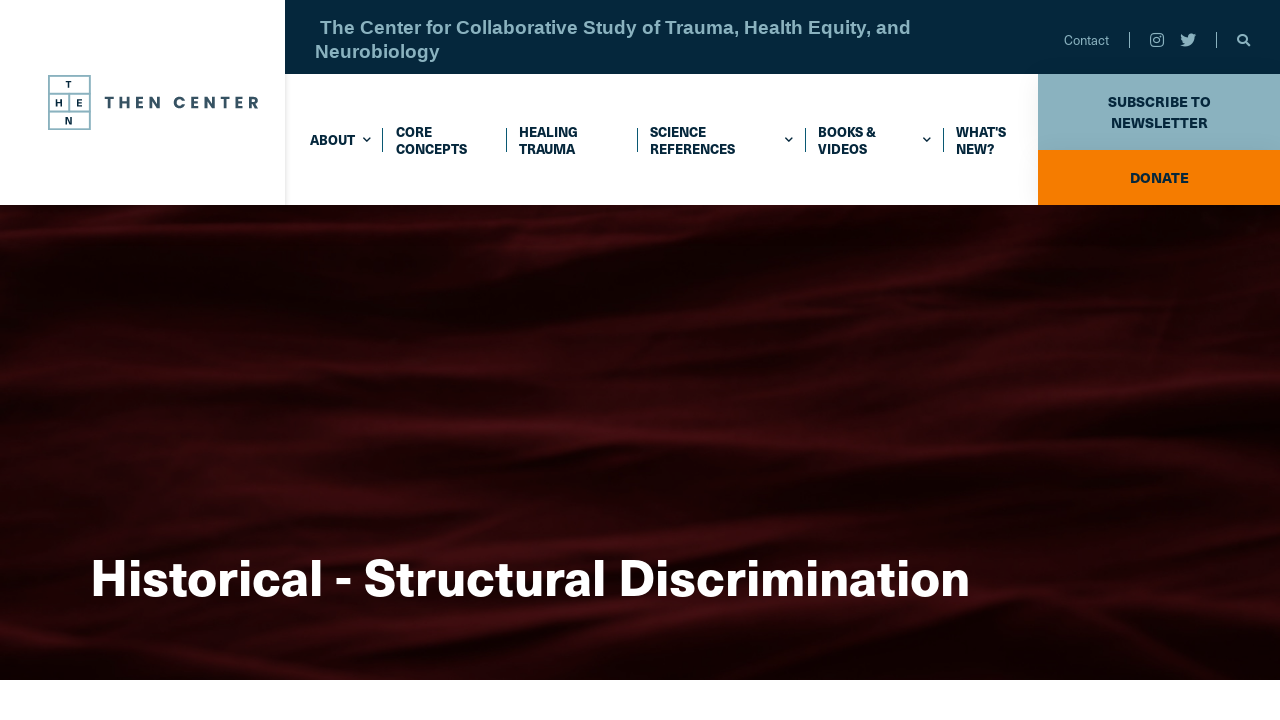

--- FILE ---
content_type: text/html; charset=utf-8
request_url: https://thencenter.org/Hist-Struc-Discrimination
body_size: 7755
content:
<!DOCTYPE html>
<html lang="en">
	<head>

		<!-- Metas & Morweb CMS assets -->
		
<meta charset="utf-8" />
<meta name="viewport" content="initial-scale=1, maximum-scale=1, user-scalable=no" />
<meta http-equiv="X-UA-Compatible" content="IE=edge" />
<title>Hist-Struc Discrimination</title>
<meta property="og:type" content="website" />
<meta property="og:url" content="https://thencenter.org/Hist-Struc-Discrimination" />
<meta property="og:title" content="Hist-Struc Discrimination" />

		<link type="text/css" href="/res/css/common.css" rel="stylesheet" />
<link type="text/css" href="/res/css/mw.cells.css" rel="stylesheet" />
<link type="text/css" href="/res/css/mw.forms.css?3c59dc048e8850243be8079a5c74d079" rel="stylesheet" />
<link type="text/css" href="/cms3t/res/vit-lib/status.css" rel="stylesheet" />
<link type="text/css" href="/res/pages/css/front.css" rel="stylesheet" />
<link type="text/css" href="/res/pages/css/spacer.css" rel="stylesheet" />
<link type="text/css" href="/res/gensoclinks/css/gensoclinks.css" rel="stylesheet" />
<link type="text/css" href="/res/button/css/button.css" rel="stylesheet" />


<script type="text/javascript" src="/cms3t/res/js/json2.js"></script>
<script type="text/javascript" src="/cms3t/res/js/jQuery/jquery.js"></script>
<script type="text/javascript" src="/cms3t/res/js/mw.media.js"></script>
<script type="text/javascript" src="/cms3t/res/js/jQuery/ui/jquery.ui.core.js"></script>
<script type="text/javascript" src="/cms3t/res/js/jQuery/ui/jquery.ui.widget.js"></script>
<script type="text/javascript" src="/cms3t/res/js/jQuery/ui/jquery.ui.mouse.js"></script>
<script type="text/javascript" src="/cms3t/res/js/jQuery/ui/jquery.ui.position.js"></script>
<script type="text/javascript" src="/cms3t/res/js/jQuery/ui/jquery.ui.draggable.js"></script>
<script type="text/javascript" src="/cms3t/res/js/jQuery/ui/jquery.ui.droppable.js"></script>
<script type="text/javascript" src="/cms3t/res/js/jQuery/ui/jquery.ui.sortable.js"></script>
<script type="text/javascript" src="/cms3t/res/js/jQuery/jquery.AjaxUpload.js"></script>
<script type="text/javascript" src="/cms3t/res/js/jQuery/hoverIntent.js"></script>
<script type="text/javascript" src="/cms3t/res/js/jQuery/superfish.js"></script>
<script type="text/javascript" src="/cms3t/res/vit-lib/common.js"></script>
<script type="text/javascript" src="/cms3t/res/vit-lib/ajax.js"></script>
<script type="text/javascript">CMS_ALIAS = 'cms3t';CMS_RES = 'res';CMS_JS = 'js';CMS_CSS = 'css';CMS_IMAGES = 'images';</script>
<script type="text/javascript" src="/cms3t/res/js/mw.urls.js"></script>
<script type="text/javascript" src="/cms3t/res/js/mw.common.js"></script>
<script type="text/javascript" src="/cms3t/res/js/mw.system.js"></script>
<script type="text/javascript" src="/cms3t/res/js/mw.forms.js"></script>
<script type="text/javascript" src="/res/system/js/mwSelectInput.js"></script>
<script type="text/javascript" src="/cms3t/res/js/mw.front.js"></script>
<script type="text/javascript" src="/res/pages/js/mw.responsive.js"></script>
<script type="text/javascript" src="/res/button/js/button.js"></script>




		<!-- Favicon -->
		<link rel="shortcut icon" href="/images/favicon.svg" type="image/x-icon"/>

		<!-- Fonts -->
		<link href="https://fonts.googleapis.com/css?family=Lora:400,400i,700,700i|Open+Sans:300,400,400i,700,700i&display=swap" rel="stylesheet"/>
		<link rel="stylesheet" href="https://use.typekit.net/zxs8oal.css">

		<!-- Vendor Stylesheets -->
		<link rel="stylesheet" href="/css/vendors/fontawesome/5.15.4/all.min.css"/>
		<link rel="stylesheet" href="/css/vendors/animate/3.7.2/animate.min.css"/>
		<link rel="stylesheet" href="/css/vendors/magnific-popup/1.1.0/magnific-popup.css"/>

		<!-- Stylesheets -->
		<link rel="stylesheet" href="/css/root.css?v=3.2"/>
		<link rel="stylesheet" href="/css/global.css?v=3.2"/>
		<link rel="stylesheet" href="/css/skin.css?v=3.2"/>
		<link rel="stylesheet" href="/css/override.css?v=3.2"/>

	</head>
	<body>

		<!-- Default Page -->
		<div class="defaultPage">

			<!-- Header -->
			<header id="headerArea">
				<div id="wE5V5R6B5Z2OWPSH" class="mwPageBlock Include" style=""><div class="blockContents"><!--Header RH-->
<div class="headerTHEN">
	<section class="desktopNavigationMenu">
		<div class="desktopNavigationMenuWrap">
			<!-- Header Primary Logo -->
			<div class="headerPrimaryLogo">
				<div class="headerPrimaryLogoWrap">
					<a href="/" title="Home">
						<img class="logo" src="/images/logo/then-logo-header.svg" alt="THEN Center logo"/>
						<img class="logoTitlePage" src="/images/logo/then-logo-header-titlepage.svg" alt="THEN Center logo"/>
					</a>
				</div>
			</div>

			<!-- Header Main -->
			<div class="headerMain">
				<div class="headerMainWrap">
					<div class="headerMenu">
						<div class="secondaryMenu">
							<!-- Header Message -->
							<div class="headerMessage">
								<div id="wSQG9JB9N4SNHO6H" class="mwPageBlock Content" style=""><div class="blockContents"><h3>
        &nbsp;The Center for Collaborative Study of Trauma, Health Equity, and Neurobiology
</h3></div></div>
							</div>

							<div class="utilityMenuAndBtns">
								<!-- Utility Menu -->
								<div class="utilityMenu">
									<div id="wQ9KF24IBHZLNRB7" class="mwPageBlock Menu" style=""><div class="blockContents"><ul id="mbmHqYdzy">
<li class="no-children"><a href="/Contact"><span class="Title">Contact</span></a></li></ul></div></div>
								</div>
								<!-- Social SNS -->
								<div class="socialSNS">
									<div id="w1YOC7SWQ8CIJ3K1" class="mwPageBlock Gensoclinks" style=""><div class="blockContents">
	<div class="snsLink snsLinkDefault left">
		
			<a href="https://www.instagram.com/then_center/" class="small" target="_blank" aria-label="small">
				<i class="fab fa-instagram"></i>
			</a>
		
			<a href="https://twitter.com/then_center" class="small" target="_blank" aria-label="small">
				<i class="fab fa-twitter"></i>
			</a>
		
	</div>
</div></div>
								</div>
								<!-- Header Search -->
								<div class="headerSearch">
									<div class="headerSearchWrap">
										<button class="searchBtn" aria-label="Open search bar">
											<i class="fas fa-search"></i>
										</button>
									</div>
									<div class="searchBar">
										<div class="searchBarBackground"></div>
										<div class="searchBarWrap">
											<div class="searchBarForm">
												<form action="/search" method="GET">
													<input type="text" name="q" value="" placeholder="Search" />
													<button type="submit">
														<i class="fas fa-search"></i>
													</button>
												</form>
											</div>
										</div>
									</div>
								</div>
							</div>
						</div>
						<div class="primaryMenu">
							<div class="mainMenu">
								<div id="wTMG6Y74T6V2B88O" class="mwPageBlock Menu" style=""><div class="blockContents"><ul id="miHQ5VEW7">
<li class="has-children"><a><span class="Title">About</span></a><ul>
<li class="no-children"><a href="/Vision-And-Goals"><span class="Title">Vision & Goals</span></a></li>
<li class="no-children"><a href="/Social-Justice"><span class="Title">Social Justice</span></a></li>
<li class="no-children"><a href="/Introduction-to-THEN-Science"><span class="Title">Intro-THEN Science</span></a></li>
<li class="no-children"><a href="/Our-Team"><span class="Title">Our Team</span></a></li></ul></li>
<li class="no-children"><a href="/Core-Concepts"><span class="Title">Core Concepts</span></a></li>
<li class="no-children"><a href="/Healing-Trauma"><span class="Title">Healing Trauma</span></a></li>
<li class="has-children"><a><span class="Title">Science References</span></a><ul>
<li class="no-children"><a href="/Science-Updates/Trauma"><span class="Title">Trauma</span></a></li>
<li class="no-children"><a href="/Science-Updates/Health-Equity"><span class="Title">Health Equity</span></a></li>
<li class="no-children"><a href="/Science-Updates/Neurobiology"><span class="Title">Neurobiology</span></a></li>
<li class="no-children"><a href="/Science-Updates/Disease-Condition"><span class="Title">Disease & Condition</span></a></li>
<li class="no-children"><a href="/Science-Updates/Prevention-And-Therapies"><span class="Title">Prevention & Therapies</span></a></li></ul></li>
<li class="has-children"><a><span class="Title">Books & Videos</span></a><ul>
<li class="no-children"><a href="/Books"><span class="Title">Books</span></a></li>
<li class="no-children"><a href="/Videos"><span class="Title">Videos</span></a></li></ul></li>
<li class="no-children"><a href="/Whats-New"><span class="Title">What's New?</span></a></li></ul></div></div>
							</div>

							<div class="mobileMenuAndCTA">
								<!-- Header CTA Mobile -->
								<div class="headerCTAMobile">								
										<div id="wMRWLIQ16FS6KSPZ" class="mwPageBlock Button" style=""><div class="blockContents"><div class="mwBtnRight">
	<div class="btn btnQuaternary">
		<p>
			<a href="" template="default" class="small">Subscribe to Newsletter</a>
		</p>
	</div>
</div></div></div>
								</div>

								<!-- Header Mobile Menu -->
								<div class="headerMobileMenu">
									<button class="burger burgerOne" aria-label="Open mobile menu">
										<span class="burgerLines">
											<span class="burgerLine"></span>
											<span class="burgerLine"></span>
											<span class="burgerLine"></span>
											<span class="burgerLine"></span>
											<span class="burgerLine"></span>
											<span class="burgerLine"></span>
										</span>
										<span class="burgerSlashes">
											<span class="burgerSlash"></span>
											<span class="burgerSlash"></span>
											<span class="burgerSlash"></span>
											<span class="burgerSlash"></span>
										</span>
										<span class="burgerText">
											<span class="textOpen" aria-hidden="true">Menu</span>
											<span class="textClose" aria-hidden="true">Close</span>
										</span>
									</button>
								</div>

								<!-- Header CTA -->
								<div class="headerCTA">
									<div class="button1">
										<div id="w69AYHPTRPXPGA3W" class="mwPageBlock Button" style=""><div class="blockContents"><div class="mwBtnRight">
	<div class="btn btnQuaternary">
		<p>
			<a href="/Newsletter" template="default" class="medium">Subscribe to Newsletter</a>
		</p>
	</div>
</div></div></div>
									</div>
									<div class="button2">
										<div id="w9AZCDRL0H8QYR2H" class="mwPageBlock Button" style=""><div class="blockContents"><div class="mwBtnRight">
	<div class="btn btnSecondary">
		<p>
			<a href="/Donation" template="default" class="medium">Donate</a>
		</p>
	</div>
</div></div></div>
									</div>
								</div>
							</div>
						</div>
					</div>
				</div>
			</div>
		</div>
	</section>
	<section class="mobileNavigationMenu">
		<div class="container">
			<div class="mobileNavigationMenuHeader">
				<div class="headerMobileMenu">
					<button id="burger-close" class="burger burgerOne" aria-label="Close mobile menu">
						<span class="burgerLines">
							<span class="burgerLine"></span>
							<span class="burgerLine"></span>
							<span class="burgerLine"></span>
							<span class="burgerLine"></span>
							<span class="burgerLine"></span>
							<span class="burgerLine"></span>
						</span>
						<span class="burgerSlashes">
							<span class="burgerSlash"></span>
							<span class="burgerSlash"></span>
							<span class="burgerSlash"></span>
							<span class="burgerSlash"></span>
						</span>
					</button>
				</div>
			</div>
			<div class="mobileNavigationMenuContent">
				<div class="mainMenu">
					<div id="wZNKOYF3J4OVMFMF" class="mwPageBlock Menu" style=""><div class="blockContents"><ul id="mUd9VaM5T">
<li class="has-children"><a><span class="Title">About</span></a><ul>
<li class="no-children"><a href="/Vision-And-Goals"><span class="Title">Vision & Goals</span></a></li>
<li class="no-children"><a href="/Social-Justice"><span class="Title">Social Justice</span></a></li>
<li class="no-children"><a href="/Introduction-to-THEN-Science"><span class="Title">Intro-THEN Science</span></a></li>
<li class="no-children"><a href="/Our-Team"><span class="Title">Our Team</span></a></li></ul></li>
<li class="no-children"><a href="/Core-Concepts"><span class="Title">Core Concepts</span></a></li>
<li class="no-children"><a href="/Healing-Trauma"><span class="Title">Healing Trauma</span></a></li>
<li class="has-children"><a><span class="Title">Science References</span></a><ul>
<li class="no-children"><a href="/Science-Updates/Trauma"><span class="Title">Trauma</span></a></li>
<li class="no-children"><a href="/Science-Updates/Health-Equity"><span class="Title">Health Equity</span></a></li>
<li class="no-children"><a href="/Science-Updates/Neurobiology"><span class="Title">Neurobiology</span></a></li>
<li class="no-children"><a href="/Science-Updates/Disease-Condition"><span class="Title">Disease & Condition</span></a></li>
<li class="no-children"><a href="/Science-Updates/Prevention-And-Therapies"><span class="Title">Prevention & Therapies</span></a></li></ul></li>
<li class="has-children"><a><span class="Title">Books & Videos</span></a><ul>
<li class="no-children"><a href="/Books"><span class="Title">Books</span></a></li>
<li class="no-children"><a href="/Videos"><span class="Title">Videos</span></a></li></ul></li>
<li class="no-children"><a href="/Whats-New"><span class="Title">What's New?</span></a></li></ul></div></div>
				</div>
				<div class="mainMenu">
					<div id="w1FVGTPNNAFTC9PY" class="mwPageBlock Menu" style=""><div class="blockContents"><ul id="mgANhJODU">
<li class="no-children"><a href="/Contact"><span class="Title">Contact</span></a></li></ul></div></div>
				</div>
			</div>
			<div class="mobileNavigationMenuFooter">
				<!-- Search Bar -->
				<div class="headerSearchBar">
					<button class="searchBtn" aria-label="Open search bar">
						<svg width="22px" height="22px" viewBox="0 0 22 22" version="1.1" xmlns="http://www.w3.org/2000/svg"
							xmlns:xlink="http://www.w3.org/1999/xlink">
							<title>Search Icon</title>
							<g id="Page-1" stroke="none" stroke-width="1" fill="none" fill-rule="evenodd">
								<g id="Group" fill="currentColor" fill-rule="nonzero">
									<path
										d="M21.693,20.458 L15.735,14.497 C18.5088713,11.0580106 18.1058743,6.04952756 14.8178275,3.09829765 C11.5297806,0.147067736 6.50702037,0.285590583 3.38663193,3.41355891 C0.266243492,6.54152725 0.13990727,11.5646088 3.09910596,14.8454857 C6.05830464,18.1263626 11.0677507,18.5172068 14.5,15.735 L20.458,21.697 C20.6759851,21.9291214 21.003064,22.0241419 21.3114897,21.9449495 C21.6199153,21.8657571 21.8607571,21.6249153 21.9399495,21.3164897 C22.0191419,21.008064 21.9241214,20.6809851 21.692,20.463 L21.693,20.458 Z M9.293,15.8380001 C6.64484434,15.8384038 4.25731253,14.243237 3.24409462,11.7965826 C2.23087672,9.34992811 2.79159486,6.53382083 4.664696,4.66186444 C6.53779713,2.78990806 9.35424668,2.23091162 11.8002813,3.24562507 C14.2463159,4.26033853 15.8400227,6.64884508 15.8380019,9.297 C15.8313882,12.9087039 12.9037079,15.834148 9.292,15.8380001 L9.293,15.8380001 Z"
										id="Path_1636"></path>
								</g>
							</g>
						</svg>
					</button>
					<div class="searchBar">
						<div class="searchBarBackground"></div>
						<div class="searchBarWrap">
							<div class="searchBarForm">
								<form action="/search" method="GET">
									<input type="text" name="q" value="" placeholder="Search">
									<button type="submit">
										<svg width="15px" height="15px" viewBox="0 0 15 15" version="1.1" xmlns="http://www.w3.org/2000/svg"
											xmlns:xlink="http://www.w3.org/1999/xlink">
											<g id="Group" fill="currentColor" fill-rule="nonzero">
												<path
													d="M13.953,12.191 C14.5017477,12.7540841 14.5017477,13.6519159 13.953,14.215 C13.6920602,14.4832536 13.333732,14.6345872 12.9595,14.6345872 C12.585268,14.6345872 12.2269398,14.4832536 11.966,14.215 L8.286,10.466 C6.12683539,11.7519589 3.36749729,11.3892581 1.614,9.589 C-0.539836955,7.37897334 -0.539836955,3.85502666 1.614,1.645 C2.63904681,0.593302905 4.04539939,0.000172976859 5.514,0.000172976859 C6.98260061,0.000172976859 8.38895319,0.593302905 9.414,1.645 C11.1830175,3.46737919 11.532897,6.2403169 10.272,8.445 L13.953,12.191 Z M7.953,8.102 C9.30269606,6.71906882 9.30269606,4.51193118 7.953,3.129 C7.3112735,2.47140517 6.43132744,2.10060865 5.5125,2.10060865 C4.59367256,2.10060865 3.7137265,2.47140517 3.072,3.129 C1.72230394,4.51193118 1.72230394,6.71906882 3.072,8.102 C3.71247734,8.76201994 4.59301733,9.13442004 5.51271158,9.13423169 C6.43240583,9.13404319 7.31279316,8.76128233 7.953,8.101 L7.953,8.102 Z"
													id="Path_534"></path>
											</g>
										</svg>
									</button>
								</form>
							</div>
						</div>
					</div>
				</div>
				<!-- CTA Buttons -->
				<div class="button">
					<div id="wFK8GPY9E3JZY3QQ" class="mwPageBlock Button" style=""><div class="blockContents"><div class="mwBtnCenter">
	<div class="btn btnSecondary">
		<p>
			<a href="" template="default" class="medium">Subscribe to Newsletter</a>
		</p>
	</div>
</div></div></div>
				</div>
			</div>
		</div>
	</section>
</div>

<script type="text/javascript">
	$(document).ready(function () {
		//-----------------------------------------------------------
		// Init - Add ".fixed" if <header> in div.titlepage. Otherwise, add 'sticky' to Header"
		//-----------------------------------------------------------
		//
		(function () {
			if (!$("body > div.defaultPage").hasClass('titlePage')) {
				$("header").addClass("sticky");
				return;
			}

			$("header").addClass("fixed");
		})();

		//-----------------------------------------------------------
		// Init - Add ".headerTitlePage" to div.headerTHEN if if <header> in div.titlepage
		//-----------------------------------------------------------
		//
		(function () {
			if (!$("body > div.defaultPage").hasClass('titlePage')) {				
				$(".headerTHEN").css("opacity", "1");
				return;
			}

			$(".headerTHEN").addClass("headerTitlePage");
			$(".headerTHEN").css("opacity", "1");
		})();

		//-----------------------------------------------------------
		// Perform animation when scrolled down from top if <header> in div.titlepage
		//-----------------------------------------------------------
		//
		(function () {
			if (!$("body > div.defaultPage").hasClass('titlePage')) {
				return;
			}

			$(document).scroll(function() { 
				if($(window).scrollTop() === 0) {
					$(".headerTHEN").addClass('headerTitlePage');
				} else {
					$(".headerTHEN").removeClass('headerTitlePage');
				}
			});
		})();


		//-----------------------------------------------------------
		// Burger
		//-----------------------------------------------------------
		//
		(function () {
			const body = $("body");
			const burger = $(".headerTHEN .burger");
			const mobileNavigationMenu = $(".headerTHEN .mobileNavigationMenu");

			var $burger = burger.click(function () {
				burger.each(function () {
					$(this).toggleClass('open');
				});
				body.toggleClass('mobileMenuOpened');
				mobileNavigationMenu.toggleClass('open');
			});
		})();

		//-----------------------------------------------------------
		// Toggle Search
		//-----------------------------------------------------------
		//
		(function () {
			var $searchBtnDesktop = $('.headerTHEN .desktopNavigationMenu .searchBtn');
			var $searchBarDesktop = $('.headerTHEN .desktopNavigationMenu .searchBar');
			var $searchBarInputDesktop = $('.headerTHEN .desktopNavigationMenu .searchBar input[name="q"]');

			var $searchBtnMobile = $('.headerTHEN .mobileNavigationMenu .searchBtn');
			var $searchBarMobile = $('.headerTHEN .mobileNavigationMenu .searchBar');
			var $searchBarInputMobile = $('.headerTHEN .mobileNavigationMenu .searchBar input[name="q"]');

			$searchBtnDesktop.on('click', function (e) {
				e.preventDefault();

				$('.headerTHEN').toggleClass('search-bar-desktop-open');

				if ($searchBarDesktop.hasClass('active')) {
					$searchBtnDesktop.removeClass("active");
					$searchBarDesktop.removeClass("active");
					$searchBarInputDesktop.blur();
				} else {
					$searchBtnDesktop.addClass("active");
					$searchBarDesktop.addClass("active");
					$searchBarInputDesktop.focus();
				}
			});

			$searchBtnMobile.on('click', function (e) {
				e.preventDefault();

				$('.headerTHEN').toggleClass('search-bar-mobile-open');

				if ($searchBarMobile.hasClass('active')) {
					$searchBtnMobile.removeClass("active");
					$searchBarMobile.removeClass("active");
					$searchBarInputMobile.blur();
				} else {
					$searchBtnMobile.addClass("active");
					$searchBarMobile.addClass("active");
					$searchBarInputMobile.focus();
				}
			});
		})();

		//-----------------------------------------------------------
		// mobile menu accordion
		//-----------------------------------------------------------
		//
		(function () {
			const hasChildrenLi = $(".headerTHEN .mobileNavigationMenu li.has-children");
	
			hasChildrenLi.each(function() {
				const hasChildrenLiItem = this;
				const hasChildrenLink = this.querySelector("a");
				const hasChildrenSpan = this.querySelector("span");
				const link = hasChildrenLink.href;
				hasChildrenLink.href = "javascript:void(0);";
	
				const plusBtn = document.createElement("button");
				plusBtn.onclick =function(e) {
					e.stopPropagation();
					hasChildrenLiItem.classList.toggle("active");
				}
				plusBtn.className = "expandCollapseBtn";
	
				const imgPlus = document.createElement("img");
				imgPlus.src = "/images/icons/plus-white.svg";
				imgPlus.alt = "Expand Icon";
	
				const imgMinus = document.createElement("img");
				imgMinus.src = "/images/icons/minus-white.svg";
				imgMinus.alt = "Collapse Icon"
	
				plusBtn.appendChild(imgPlus);
				plusBtn.appendChild(imgMinus);
				hasChildrenLink.append(plusBtn);
	
				hasChildrenSpan.onclick = function(e) {
					if (link === "") {
						return;
					}

					const a = document.createElement("a");
					a.href = link;
					a.click();
				}
			});
		})();
	});
</script></div></div>
			</header>

			<!-- Main -->
			<main id="mainArea">
				<div class="mwPageArea"><div id="wSM2Q4JN9S0V33N1" class="mwPageBlock File" style=""><div class="blockContents">
	<div class="pageBannerTHEN content-style">
		<div class="pageBannerWrap" data-fit-img>
      <div class="pageBannerOverlay"></div>
			<div class="pageBannerImg" style="background-image: url('/files/_cache/2827a13dcbc41b0a3e66d91b1b5fa1a2.jpg');"></div>
			<div class="pageBannerContent">
				<div class="container">
					<div class="pageBannerInner">
						<h1 class="pageBannerTitle">Historical - Structural Discrimination</h1>
					</div>
				</div>
			</div>
		</div>
	</div>
</div></div><div id="wHV0S5LMLO0X4J8V" class="mwPageBlock Include" style=""><div class="blockContents">





	<style type="text/css">
		#contentArea-ZAPYYL {
			background-image:  url("");
			background-position: center;
			background-size: auto;
			background-repeat: no-repeat;
		}
	</style>

	<div id="contentArea-ZAPYYL" class="contentArea contentAreaLarge _bg-white content-style">
		<div class="contentAreaWrap">
			<div class="container">
				<div class="mwPageArea"><div id="w73QQMH1JREIUA90" class="mwPageBlock Content Float rowHost" style="width: 71.82%; clear: both;"><div class="blockContents rowStart"><p>
        <span style="font-size: 14pt;"><strong>STRUCTURAL RACISM&nbsp;and&nbsp;STRUCTURAL HOMOPHOBIA-TRANSPHOBIA&nbsp;are major root causes of&nbsp;HEALTH DISPARITY&nbsp;</strong></span>
</p></div></div><div id="w70LBYZHCTFN2QVA" class="mwPageBlock Spacer Float" style="width: 14.82%;"><div class="blockContents"><div  class="mwSpacer small vrt"></div></div></div><div id="wHUT0D7RHXTSAH6B" class="mwPageBlock Content Float" style="width: 13.36%;"><div class="blockContents rowEnd"><p style="text-align: center;">
        &nbsp;<span style="font-size: 14pt;"><strong><span style="color: #ff6600;"><a href="https://thencenter.org/2-Glossary" target="_blank"><span style="color: #ff6600;">C<span class=
        "learnMoreButton">lick to RETURN
        <br /></span></span></a></span></strong> <strong><span style="color: #ff6600;"><a href="https://thencenter.org/2-Glossary" target="_blank"><span class="learnMoreButton" style=
        "color: #ff6600;">to Main Glossary</span></a></span></strong></span>
</p></div></div><div id="wNCA0NQ0NIQ6DLJD" class="mwPageBlock Spacer" style=""><div class="blockContents"><div  class="mwSpacer small hor"></div></div></div><div id="wEI7CDP5I5E4ETC6" class="mwPageBlock Content Float rowHost" style="width: 70.91%; clear: both;"><div class="blockContents rowStart"><p class="p1">
        The&nbsp;concepts of&nbsp;<strong>HISTORICAL&nbsp;and&nbsp;STRUCTURAL RACISM</strong>&nbsp;and&nbsp;<strong>DISCRIMINATION</strong>&nbsp;are a recognition that the experience
        of&nbsp;DISCRIMINATION&nbsp;is&nbsp;<strong>not just an individual</strong> perception&nbsp;of inequity but&nbsp;<strong>public policies, institutional practices, cultural images and
        behaviors which are built into the structure of the dominant culture and which reinforce social inequity.</strong>
</p>
<p class="p1">
        Examples&nbsp;include discrimination in:
        <br />
        &nbsp; &nbsp; o&nbsp; access to healthcare
        <br />
        &nbsp; &nbsp; o&nbsp; economic opportunity and employment
        <br />
        &nbsp; &nbsp; o&nbsp; education
        <br />
        &nbsp; &nbsp; o&nbsp; housing
        <br />
        &nbsp; &nbsp; o&nbsp; the right to marry
</p></div></div><div id="wAY1GJ2LGV4XXBUE" class="mwPageBlock Spacer Float" style="width: 4.91%;"><div class="blockContents"><div  class="mwSpacer small vrt"></div></div></div><div id="wYC2IAGL9HJ7RE8S" class="mwPageBlock File Float" style="width: 24.18%;"><div class="blockContents rowEnd">		<div class="mwFileEmbed Image" style="overflow:hidden">

		
				<img id="image_IR3IPI95DZ39Y659" src="/files/_cache/98ed450dfa7bf8e0d744b03e1d3e0473.png" class="mwFile Image full imgEd" style="display: block; border:none;width:100%; margin: 0 0%;" alt="Housing_Rights.png" />

		
		</div>
				<script type="text/javascript">
				(function () {
					// Small timeout for browser to catch up
				//	setTimeout(function() {

						// Getting image to setup
						var $img = document.getElementById('image_IR3IPI95DZ39Y659');
						mwLoadImage($img, 266, 310);

				//	}, 1);
				})();
			</script>
		</div></div><div id="w4Y7TJQKYT5AMK92" class="mwPageBlock Spacer" style=""><div class="blockContents"><div  class="mwSpacer small hor"></div></div></div><div id="w2QOMWFEIM7QCRLZ" class="mwPageBlock Content" style=""><div class="blockContents"><p>
        <strong>Structural Discrimination can extend to outright brutality such as:</strong>
</p>
<ul>
        <li>separation of children from parents - including forcing families to send children away to residential schools
        </li>
        <li>predatory policing and excessive incarceration
        </li>
        <li>abusive treatment of indigenous peoples including dispossession of land, desecration of sacred land, penalties for reading or speaking indigenous language
        </li>
</ul></div></div><div id="wBP9LRVTC8SUY4K7" class="mwPageBlock Spacer" style=""><div class="blockContents"><div  class="mwSpacer small hor"></div></div></div><div id="w0B9D7KN7QOL2BVR" class="mwPageBlock File Float rowHost" style="width: 21.64%; clear: both;"><div class="blockContents rowStart">		<div class="mwFileEmbed Image" style="overflow:hidden">

		
				<img id="image_I38Q1HX6B1O9VAZY" src="/files/_cache/049332ddcb790816fc5b2bf4fcc94053.png" class="mwFile Image full imgEd" style="display: block; border:none;width:100%; margin: 0 0%;" alt="Indian_School.png" />

		
		</div>
				<script type="text/javascript">
				(function () {
					// Small timeout for browser to catch up
				//	setTimeout(function() {

						// Getting image to setup
						var $img = document.getElementById('image_I38Q1HX6B1O9VAZY');
						mwLoadImage($img, 238, 229);

				//	}, 1);
				})();
			</script>
		</div></div><div id="wZ1W1ZJ7LY7Q1KE3" class="mwPageBlock Spacer Float" style="width: 9.64%;"><div class="blockContents"><div  class="mwSpacer small vrt"></div></div></div><div id="wBYYFT83DYDPYH02" class="mwPageBlock Content Float" style="width: 68.72%;"><div class="blockContents rowEnd"><h5>
        RESOURCES
</h5>
<p>
        Paul Farmer et al (2006)&nbsp;<span style="color: #ff6600;"><strong><a href="https://www.ncbi.nlm.nih.gov/pmc/articles/PMC1621099/pdf/pmed.0030449.pdf" target="_blank"><span style=
        "color: #ff6600;">Structural Violence and Clinical Medicine</span></a></strong>.</span>&nbsp;&nbsp;PLOS Medicine.&nbsp;
</p></div></div><div id="wCZ94ST72N3O4D9V" class="mwPageBlock Spacer" style=""><div class="blockContents"><div  class="mwSpacer small hor"></div></div></div><div class="Clear"></div></div>
			</div>
		</div>
	</div>


</div></div><div id="wXWLAWKOUPWFB2K5" class="mwPageBlock Content" style=""><div class="blockContents"><p>
        test
</p></div></div><div class="Clear"></div></div>
			</main>

			<!-- Footer -->
			<footer id="footerArea">
				<div id="w4DAYV9IWWKOT7TK" class="mwPageBlock Include" style=""><div class="blockContents"><div class="footer footerTHEN contentAreaLarge content-style">
	<div class="newsletter">
		<div class="contentAreaWrap">
			<div class="container">
				<div class="newsletterWrap">
					<div id="wKMMG059B43YXC8M" class="mwPageBlock Include" style=""><div class="blockContents"><!--Newsletter-->
<div class="newsletterTHEN">
	<div class="newsletterWrap">
		<div class="column">
			<h3 class="newsletterTitle">
				<div id="w330FSYKBN7J9WTS" class="mwPageBlock Embed" style=""><div class="blockContents"><div class="Container">Subscribe Now to Our Newsletter</div></div></div>
			</h3>
		</div>
		<div class="column">
			<div id="w2MC14DT57B2NWCX" class="mwPageBlock Embed" style=""><div class="blockContents"><div class="Container"></div></div></div>
		</div>
	</div>
</div></div></div>
				</div>
			</div>
		</div>
	</div>
	<div class="footerMain">
		<div class="contentAreaWrap">
			<div class="container">
				<div class="footerMainWrap">
					<div class="footerLogoAndDescription">
						<div class="footerLogo">
							<a href="/" aria-label="Homepage">
								<img src="/images/logo/then-logo.svg" alt="THEN Center Logo"/>
							</a>
						</div>
						<div class="footerDescription">
							<div id="wB1NRNXCFT3XUP9L" class="mwPageBlock Content" style=""><div class="blockContents"><p>
        The Center for Collaborative Study of <strong>T</strong>rauma, <strong>H</strong>ealth <strong>E</strong>quity, and <strong>N</strong>eurobiology
</p></div></div>
						</div>
					</div>
					<div class="footerMenuAndSocial">
						<div class="footerMenu">
							<div id="wAOQRZ25ZLUX04F8" class="mwPageBlock Menu" style=""><div class="blockContents"><ul id="mnAygkPZh">
<li class="no-children"><a href="/Home"><span class="Title">Home</span></a></li>
<li class="no-children"><a href="/Healing-Trauma"><span class="Title">Healing Trauma</span></a></li>
<li class="no-children"><a href="/Vision-And-Goals"><span class="Title">Vision & Goals</span></a></li>
<li class="no-children"><a href="/Core-Concepts"><span class="Title">Core Concepts</span></a></li>
<li class="no-children"><a href="/Glossary"><span class="Title">x-Glossary</span></a></li>
<li class="no-children"><a href="/Books"><span class="Title">Books</span></a></li>
<li class="no-children"><a href="/Whats-New"><span class="Title">What's New?</span></a></li>
<li class="no-children"><a href="/Privacy"><span class="Title">PRIVACY</span></a></li></ul></div></div>
						</div>
						<div class="footerSocial">
							<div id="wJT79JZBRVSO8S64" class="mwPageBlock Gensoclinks" style=""><div class="blockContents">
	<div class="snsLink snsLinkDefault center">
		
			<a href="https://www.instagram.com/then_center/" class="medium" target="_blank" aria-label="medium">
				<i class="fab fa-instagram"></i>
			</a>
		
			<a href="" class="medium" target="_blank" aria-label="medium">
				<i class="fab fa-twitter"></i>
			</a>
		
	</div>
</div></div>
						</div>
					</div>
				</div>
			</div>
		</div>
	</div>
	<div class="footerCopyrightAndCreatedBy">
		<div class="container">
			<div class="footerCopyrightAndCreatedByWrap">
				<div class="footerCopyright">
					&copy; 2026 THEN Center, All Rights Reserved
				</div>
				<div class="footerCreatedBy">
					Power by <a href="https://morweb.org/" aria-label="Morweb.org">Morweb.org</a>
				</div>
			</div>
		</div>
	</div>
</div></div></div>
			</footer>

		</div>

		<!-- Javascript -->
		<div id="javascript">
			<script src="/js/vendors/isjs/0.9.0/is.min.js"></script>
			<script src="/js/vendors/slick/1.8.1/slick.min.js"></script>
			<script src="/js/vendors/magnific-popup/1.1.0/jquery.magnific-popup.min.js"></script>
			<script src="/js/vendors/gsap/3.1.1/gsap.min.js"></script>
			<script src="/js/vendors/scrollmagic/2.0.7/ScrollMagic.min.js"></script>
			<script src="/js/vendors/scrollmagic/2.0.7/plugins/jquery.ScrollMagic.min.js"></script>
			<script src="/js/vendors/scrollmagic/2.0.7/plugins/animation.gsap.min.js"></script>
			<script src="/js/vendors/scrollmagic/2.0.7/plugins/debug.addIndicators.min.js"></script>
			<script src="/js/vendors/inputmask/5.0.0/jquery.inputmask.min.js"></script>
			<script src="/js/vendors/matchHeight/0.7.2/jquery.matchHeight-min.js"></script>

			<!-- Scripts -->
			<script src="/js/global.js?v=3.2"></script>
			<script src="/js/script.js?v=3.2"></script>
		</div>

	</body>
</html>


--- FILE ---
content_type: text/css; charset=utf-8
request_url: https://thencenter.org/css/root.css?v=3.2
body_size: 298
content:
/*!
 |-----------------------------------------------------------------------------------------
 |
 |
 | Variables - Start
 |
 |
 |-----------------------------------------------------------------------------------------
*/
:root {
  --color-primary: #05273C;
  --color-primary-lightened: #095873;
  --color-primary-lightened-2: #3C7C91;
  --color-secondary: #F57C00;
  --color-secondary-darkened: #8B4600;
  --color-teritary: #0A94C1;
  --color-quaternary: #8AB2BF;
  --color-quaternary-rgb: 138, 178, 191;
  --color-quinary: #FCD0A2;
  --color-grey: #F4F4F4;
  --color-white: #FFFFFF;
  --color-white-rgb: 255,255,255;
  --color-black: #000000;
  --color-black-rgb: 0,0,0;
  --color-text: #414042;
  --font-primary: "neue-haas-unica", sans-serif;
  --font-secondary: "neue-haas-unica", sans-serif;
  --font-teritary: "Open Sans", sans-serif;
  --font-icon: "Font Awesome 5 Free";
  --font-size-xxxx-large: 64px;
  --font-size-xxxx-large-mobile: calc(var(--font-size-xxxx-large)/1.25);
  --font-size-xxx-large: 50px;
  --font-size-xxx-large-mobile: calc(var(--font-size-xxx-large)/1.25);
  --font-size-xx-large: 40px;
  --font-size-xx-large-mobile: calc(var(--font-size-xx-large)/1.25);
  --font-size-x-large: 32px;
  --font-size-x-large-mobile: calc(var(--font-size-x-large)/1.25);
  --font-size-large: 24px;
  --font-size-large-mobile: 20px;
  --font-size-medium: 20px;
  --font-size-medium-mobile: 16px;
  --font-size-small: 16px;
  --font-size-small-mobile: 14px;
  --font-size-x-small: 14px;
  --font-size-x-small-mobile: 12px;
  --font-size-xx-small: 13px;
  --font-size-xx-small-mobile: 12px;
  --font-size-xxx-small: 10px;
  --font-size-xxx-small-mobile: 10px;
  --transition: all 0.3s ease;
  --box-shadow-color: rgb(0 0 0 / 7%);
  --paragraph-spacing: 25px;
  --container-padding: 15px;
  --container-max-width: 1130px;
  /*
   |--------------------------------
   | Font weights
   |--------------------------------
  */
  --font-weight-light: 100;
  --font-weight-thin: 300;
  --font-weight-normal: 400;
  --font-weight-medium: 500;
  --font-weight-semi-bold: 600;
  --font-weight-bold: 700;
  --font-weight-extra-bold: 800;
  --font-weight-black: 900;
}

/*!
 |-----------------------------------------------------------------------------------------
 |
 |
 | Variables - End
 |
 |
 |-----------------------------------------------------------------------------------------
*/

--- FILE ---
content_type: text/css; charset=utf-8
request_url: https://thencenter.org/css/skin.css?v=3.2
body_size: 38340
content:
@charset "UTF-8";
.accessibility-body {
  transition: all 0.2s;
}

#accessibility {
  width: 200px;
  background: #fff;
  border: 2px #6C6C6C solid;
  position: fixed;
  top: 70px;
  right: -200px;
  min-height: 35px;
  z-index: 1000;
  transition: all 0.2s;
  font-size: 15px;
  box-sizing: border-box;
}

#accessibility a#accessibility-btn {
  background-color: #0D0D0D;
  position: absolute;
  top: -1px;
  left: -40px;
  width: 40px;
  height: 40px;
  line-height: 40px;
  text-align: center;
  cursor: pointer;
  text-decoration: none;
  color: #fff;
  font-size: 28px;
}

#accessibility a#accessibility-btn i {
  font-family: "realaccessability";
  font-size: 26px;
  text-shadow: 1px 1px 1px rgba(0, 0, 0, 0.5);
  display: inline-block;
  speak: none;
  font-style: normal;
  font-weight: normal;
  font-variant: normal;
  text-transform: none;
  -webkit-font-smoothing: antialiased;
  -moz-osx-font-smoothing: grayscale;
  color: #fff;
}

#accessibility a#accessibility-btn i.accessibility-icon:before {
  content: "\e907";
}

#accessibility a#accessibility-btn i.accessibility-loading {
  display: none;
}

#accessibility a#accessibility-btn i.accessibility-loading:before {
  content: "\e908";
  font-size: 20px;
  -webkit-animation-name: spin;
  -webkit-animation-duration: 2500ms;
  -webkit-animation-iteration-count: infinite;
  -webkit-animation-timing-function: linear;
  -moz-animation-name: spin;
  -moz-animation-duration: 2500ms;
  -moz-animation-iteration-count: infinite;
  -moz-animation-timing-function: linear;
  -ms-animation-name: spin;
  -ms-animation-duration: 2500ms;
  -ms-animation-iteration-count: infinite;
  -ms-animation-timing-function: linear;
}

@-webkit-keyframes spin {
  from {
    -webkit-transform: rotate(0deg);
  }
  to {
    -webkit-transform: rotate(360deg);
  }
}
#accessibility.open {
  right: 20px;
}

#accessibility ul {
  margin: 0;
  padding: 0;
  list-style: none;
  background: #fff;
}

#accessibility ul li {
  line-height: 38px;
  border-top: 1px #ccc solid;
}

#accessibility ul li:first-child {
  border-top: 0;
}

#accessibility ul li a {
  display: block;
  padding: 0 10px;
  color: #0D0D0D;
  text-decoration: none;
  position: relative;
  cursor: pointer;
}

#accessibility ul li a .fa {
  margin-right: 8px;
}

#accessibility ul li a:hover {
  background-color: #fafafa;
  color: #0D0D0D;
}

#accessibility ul li a.clicked {
  background-color: #fafafa;
  color: #0D0D0D;
  box-shadow: inset 0 0 3px #ccc;
}

#accessibility-copyright {
  text-align: center;
  line-height: 25px;
  font-size: 13px;
}

#accessibility-copyright a {
  background: #eaedf2;
  color: #0D0D0D;
  display: block;
  padding: 8px 10px;
}

#accessibility-copyright a:hover {
  background: #0D0D0D;
  text-decoration: underline;
  color: #fff;
}

#accessibility-player {
  text-align: center;
  line-height: 25px;
  font-size: 13px;
  border-top-width: 1px;
  border-top-color: #ccc;
  border-top-style: solid;
  border-bottom-width: 1px;
  border-bottom-color: #ccc;
  border-bottom-style: solid;
  padding-top: 12px;
  padding-bottom: 12px;
}

#accessibility-player span {
  display: block;
  font-size: 15px;
  color: #0D0D0D;
}

/* Effects */
.accessibility-grayscale {
  filter: url("data:image/svg+xml;utf8,&lt;svg xmlns='http://www.w3.org/2000/svg'&gt;&lt;filter id='grayscale'&gt;&lt;feColorMatrix type='matrix' values='0.3333 0.3333 0.3333 0 0 0.3333 0.3333 0.3333 0 0 0.3333 0.3333 0.3333 0 0 0 0 0 1 0'/&gt;&lt;/filter&gt;&lt;/svg&gt;#grayscale");
  filter: grayscale(100%);
  -webkit-filter: grayscale(100%);
}

.accessibility-invert {
  -webkit-filter: invert(100%);
  filter: invert(100%);
  color: #000;
}

.accessibility-linkHighlight a {
  text-decoration: underline !important;
}

.accessibility-regularFont {
  font-family: Arial, Helvetica, sans-serif !important;
}

/* RTL Support */
html[dir=rtl] #accessibility {
  left: -197px;
  right: auto;
  border-right-width: 1px;
  border-left-width: 0;
}

html[dir=rtl] #accessibility.open {
  right: auto;
  left: 0;
}

html[dir=rtl] #accessibility a#accessibility-btn {
  right: -40px;
  left: auto;
}

html[dir=rtl] #accessibility ul li a:before {
  margin-right: 0;
  margin-left: 10px;
}

.bandw {
  -webkit-filter: grayscale(100%);
  /* Safari 6.0 - 9.0 */
  filter: grayscale(100%);
}

.linksHighLight {
  background: rgba(57, 255, 20, 0.8) !important;
}

.linksHighLight div[class^=bg-],
.linksHighLight div[class*=" bg-"] {
  background: rgba(57, 255, 20, 0.8) !important;
}

.inverted {
  -webkit-filter: invert(100%);
  filter: invert(100%);
}

/*!
 |-----------------------------------------------------------------------------------------
 |
 |
 | Accordion One - Start
 |
 |
 |-----------------------------------------------------------------------------------------
*/
.accordionOne {
  margin-bottom: 10px;
}

.accordionOne .accordionBtn {
  position: relative;
  cursor: pointer;
  padding: 15px 70px 15px 40px;
  border-radius: 4px;
  box-shadow: 0 0 0 rgba(0, 0, 0, 0);
  transition: ease-in-out 500ms;
}

.accordionOne .accordionBtn:before {
  content: "";
  position: absolute;
  top: 50%;
  left: 16px;
  width: 10px;
  height: 10px;
  border-radius: 50%;
  border: 2px solid rgba(255, 255, 255, 0.6);
  background-color: transparent;
  -webkit-transform: translateY(-50%);
  transform: translateY(-50%);
  transition: ease-in-out 500ms;
}

.accordionOne .accordionBtn h1, .accordionOne .accordionBtn h2, .accordionOne .accordionBtn h3, .accordionOne .accordionBtn h4, .accordionOne .accordionBtn h5, .accordionOne .accordionBtn h6, .accordionOne .accordionBtn p {
  margin-bottom: 0;
}

.accordionOne .accordionIcon {
  position: absolute;
  top: 50%;
  right: 25px;
  -webkit-transform: translateY(-50%);
  transform: translateY(-50%);
}

.accordionOne .accordionIcon i {
  display: block;
  text-align: center;
  width: 20px;
  height: 20px;
  line-height: 20px;
  font-size: 18px;
  transition: ease-in-out 500ms;
}

.accordionOne .accordionContent {
  display: none;
  transition: none;
  padding: 30px 40px 5px;
  box-sizing: content-box;
  border-radius: 0 0 4px 4px;
}

@media (max-width: 767px) {
  .accordionOne .accordionContent {
    padding: 30px 20px 5px;
  }
}
.accordionOne.active .accordionBtn {
  border-radius: 4px 4px 0 0;
  box-shadow: 0 3px 0 rgba(0, 0, 0, 0.05);
}

.accordionOne.active .accordionBtn:before {
  border: 2px solid rgba(255, 255, 255, 0.6);
  background-color: rgba(255, 255, 255, 0.6);
}

.accordionOne.active .accordionIcon i {
  -webkit-transform: rotate(135deg);
  transform: rotate(135deg);
}

.liveEdBlock .accordionOne .accordionContent, .leDisabled .accordionOne .accordionContent {
  display: block;
}

/*!
 |-----------------------------------------------------------------------------------------
 |
 |
 | Accordion One - End
 |
 |
 |-----------------------------------------------------------------------------------------
*/
/*!
 |-----------------------------------------------------------------------------------------
 |
 |
 | Accordion Two - Start
 |
 |
 |-----------------------------------------------------------------------------------------
*/
.accordionTwo .accordionBtn {
  position: relative;
  cursor: pointer;
  padding: 15px 35px 15px 25px;
  margin-top: -1px;
  border-top: 1px solid #dee2e6;
  border-bottom: 1px solid #dee2e6;
  transition: ease-in-out 500ms;
}

.accordionTwo .accordionBtn:before {
  content: "";
  position: absolute;
  top: 50%;
  left: 0;
  width: 10px;
  height: 10px;
  border-radius: 50%;
  border: 1px solid #96DBCF;
  background-color: transparent;
  -webkit-transform: translateY(-50%);
  transform: translateY(-50%);
  transition: ease-in-out 500ms;
}

.accordionTwo .accordionBtn h1, .accordionTwo .accordionBtn h2, .accordionTwo .accordionBtn h3, .accordionTwo .accordionBtn h4, .accordionTwo .accordionBtn h5, .accordionTwo .accordionBtn h6, .accordionTwo .accordionBtn p {
  margin-bottom: 0;
}

.accordionTwo .accordionIcon {
  position: absolute;
  top: 50%;
  right: 0;
  -webkit-transform: translateY(-50%);
  transform: translateY(-50%);
}

.accordionTwo .accordionIcon i {
  display: block;
  text-align: center;
  width: 20px;
  height: 20px;
  line-height: 20px;
  color: #adb5bd;
  font-size: 14px;
  transition: ease-in-out 500ms;
}

.accordionTwo .accordionContent {
  display: none;
  transition: none;
  padding: 30px 40px 5px;
  box-sizing: content-box;
}

@media (max-width: 767px) {
  .accordionTwo .accordionContent {
    padding: 30px 20px 5px;
  }
}
.accordionTwo.active .accordionBtn:before {
  border: 2px solid var(--color-primary);
  background-color: var(--color-primary);
}

.accordionTwo.active .accordionIcon i {
  -webkit-transform: rotate(135deg);
  transform: rotate(135deg);
}

.liveEdBlock .accordionTwo .accordionContent, .leDisabled .accordionTwo .accordionContent {
  display: block;
}

/*!
 |-----------------------------------------------------------------------------------------
 |
 |
 | Accordion Two - End
 |
 |
 |-----------------------------------------------------------------------------------------
*/
/*!
 |-----------------------------------------------------------------------------------------
 |
 |
 | Accordion Three - Start
 |
 |
 |-----------------------------------------------------------------------------------------
*/
.accordionThree {
  margin-bottom: 10px;
}

.accordionThree .accordionWrap {
  border-radius: 26px;
}

.accordionThree .accordionBtn {
  position: relative;
  cursor: pointer;
  padding: 15px 54px 15px 40px;
}

.accordionThree .accordionBtn:before {
  content: "";
  position: absolute;
  top: 50%;
  left: 17px;
  width: 10px;
  height: 10px;
  border-radius: 50%;
  border: 2px solid rgba(255, 255, 255, 0.6);
  background-color: transparent;
  -webkit-transform: translateY(-50%);
  transform: translateY(-50%);
  transition: ease-in-out 500ms;
}

.accordionThree .accordionBtn:after {
  opacity: 0;
  visibility: hidden;
  content: "";
  position: absolute;
  left: 0;
  bottom: 0;
  width: 100%;
  height: 1px;
  background-color: rgba(0, 0, 0, 0.2);
  transition: ease-in-out 500ms;
}

.accordionThree .accordionBtn h1, .accordionThree .accordionBtn h2, .accordionThree .accordionBtn h3, .accordionThree .accordionBtn h4, .accordionThree .accordionBtn h5, .accordionThree .accordionBtn h6, .accordionThree .accordionBtn p {
  margin-bottom: 0;
}

.accordionThree .accordionIcon {
  position: absolute;
  top: 50%;
  right: 12px;
  width: 30px;
  height: 30px;
  line-height: 30px;
  text-align: center;
  border-radius: 50%;
  background-color: rgba(255, 255, 255, 0.6);
  -webkit-transform: translateY(-50%);
  transform: translateY(-50%);
}

.accordionThree .accordionIcon i {
  display: block;
  color: rgba(0, 0, 0, 0.6);
  transition: ease-in-out 500ms;
}

.accordionThree .accordionContent {
  display: none;
  transition: none;
  padding: 30px 40px 5px;
  box-sizing: content-box;
}

@media (max-width: 767px) {
  .accordionThree .accordionContent {
    padding: 30px 20px 5px;
  }
}
.accordionThree.active .accordionBtn:before {
  border: 2px solid rgba(255, 255, 255, 0.6);
  background-color: rgba(255, 255, 255, 0.6);
}

.accordionThree.active .accordionBtn:after {
  opacity: 1;
  visibility: visible;
}

.accordionThree.active .accordionIcon i {
  -webkit-transform: rotate(135deg);
  transform: rotate(135deg);
}

.liveEdBlock .accordionThree .accordionContent, .leDisabled .accordionThree .accordionContent {
  display: block;
}

/*!
 |-----------------------------------------------------------------------------------------
 |
 |
 | Accordion Three - End
 |
 |
 |-----------------------------------------------------------------------------------------
*/
/*!
 |-----------------------------------------------------------------------------------------
 |
 |
 | Alert One - Start
 |
 |
 |-----------------------------------------------------------------------------------------
*/
.alertOne {
  overflow: auto;
  margin-bottom: 30px;
  color: #343a40;
  font-size: 14px;
  text-align: left;
  border: none;
  border-radius: 6px;
  background-color: #adb5bd;
}

.alertOne .alertWrap {
  position: relative;
}

.alertOne .alertContent {
  padding: 30px 30px 15px 0;
  margin-left: 76px;
}

.alertOne h1, .alertOne h2, .alertOne h3, .alertOne h4, .alertOne h5, .alertOne h6, .alertOne p, .alertOne a {
  color: #343a40;
}

.alertOne h1, .alertOne h2, .alertOne h3, .alertOne h4, .alertOne h5, .alertOne h6 {
  font-size: 20px;
  margin-bottom: 15px;
}

.alertOne p {
  margin-bottom: 15px;
}

.alertOne a {
  text-decoration: underline;
}

.alertOne a:hover {
  text-decoration: underline;
}

.alertOne .alertIcon {
  position: absolute;
  top: 24px;
  left: 20px;
  width: 36px;
  height: 36px;
  font-size: 18px;
  line-height: 36px;
  text-align: center;
  border-radius: 50%;
  background-color: #919ca6;
}

.alertOne .alertIcon:before {
  display: block;
}

.alertOne .alertClose {
  opacity: 0.5;
  cursor: pointer;
  position: absolute;
  top: 8px;
  right: 5px;
  width: 20px;
  height: 20px;
  font-size: 16px;
  line-height: 20px;
  text-align: center;
  border-radius: 50%;
  transition: cubic-bezier(0.25, 0.46, 0.45, 0.94) 200ms;
}

.alertOne .alertClose:before {
  display: block;
}

.alertOne .alertClose:hover {
  opacity: 1;
}

.alertOne.alertSmall {
  max-width: 480px;
}

.alertOne.alertAnimated.alertDefault .alertIcon:before, .alertOne.alertAnimated.alertInfo .alertIcon:before {
  -webkit-transform-origin: top center;
  transform-origin: top center;
  -webkit-animation-name: swing;
  animation-name: swing;
  -webkit-animation-duration: 1.5s;
  animation-duration: 1.5s;
  -webkit-animation-timing-function: linear;
  animation-timing-function: linear;
  -webkit-animation-delay: 0s;
  animation-delay: 0s;
  -webkit-animation-fill-mode: both;
  animation-fill-mode: both;
  -webkit-animation-direction: normal;
  animation-direction: normal;
  -webkit-animation-iteration-count: infinite;
  animation-iteration-count: infinite;
}

.alertOne.alertAnimated.alertSuccess .alertIcon:before {
  -webkit-animation-name: tada;
  animation-name: tada;
  -webkit-animation-duration: 2s;
  animation-duration: 2s;
  -webkit-animation-timing-function: linear;
  animation-timing-function: linear;
  -webkit-animation-delay: 0s;
  animation-delay: 0s;
  -webkit-animation-fill-mode: both;
  animation-fill-mode: both;
  -webkit-animation-direction: normal;
  animation-direction: normal;
  -webkit-animation-iteration-count: infinite;
  animation-iteration-count: infinite;
}

.alertOne.alertAnimated.alertWarning .alertIcon:before {
  -webkit-animation-name: heartBeat;
  animation-name: heartBeat;
  -webkit-animation-duration: 2s;
  animation-duration: 2s;
  -webkit-animation-timing-function: linear;
  animation-timing-function: linear;
  -webkit-animation-delay: 0s;
  animation-delay: 0s;
  -webkit-animation-fill-mode: both;
  animation-fill-mode: both;
  -webkit-animation-direction: normal;
  animation-direction: normal;
  -webkit-animation-iteration-count: infinite;
  animation-iteration-count: infinite;
}

.alertOne.alertAnimated.alertError .alertIcon:before, .alertOne.alertAnimated.alertDanger .alertIcon:before {
  -webkit-animation-name: jello;
  animation-name: jello;
  -webkit-animation-duration: 2s;
  animation-duration: 2s;
  -webkit-animation-timing-function: linear;
  animation-timing-function: linear;
  -webkit-animation-delay: 0s;
  animation-delay: 0s;
  -webkit-animation-fill-mode: both;
  animation-fill-mode: both;
  -webkit-animation-direction: normal;
  animation-direction: normal;
  -webkit-animation-iteration-count: infinite;
  animation-iteration-count: infinite;
}

.alertOne.alertDefault {
  color: #343a40;
  background-color: #adb5bd;
}

.alertOne.alertDefault h1, .alertOne.alertDefault h2, .alertOne.alertDefault h3, .alertOne.alertDefault h4, .alertOne.alertDefault h5, .alertOne.alertDefault h6, .alertOne.alertDefault p, .alertOne.alertDefault a {
  color: #343a40;
}

.alertOne.alertDefault .alertIcon {
  background-color: #919ca6;
}

.alertOne.alertInfo {
  background-color: #43cfd6;
}

.alertOne.alertInfo .alertIcon {
  background-color: #29b6bd;
}

.alertOne.alertSuccess {
  color: var(--color-white);
  background-color: var(--color-primary);
}

.alertOne.alertSuccess h1, .alertOne.alertSuccess h2, .alertOne.alertSuccess h3, .alertOne.alertSuccess h4, .alertOne.alertSuccess h5, .alertOne.alertSuccess h6, .alertOne.alertSuccess p, .alertOne.alertSuccess a {
  color: var(--color-white);
}

.alertOne.alertSuccess .alertIcon {
  background-color: #248e7c;
}

.alertOne.alertWarning {
  color: #343a40;
  background-color: #ffd568;
}

.alertOne.alertWarning h1, .alertOne.alertWarning h2, .alertOne.alertWarning h3, .alertOne.alertWarning h4, .alertOne.alertWarning h5, .alertOne.alertWarning h6, .alertOne.alertWarning p, .alertOne.alertWarning a {
  color: #343a40;
}

.alertOne.alertWarning .alertIcon {
  background-color: #ffb902;
}

.alertOne.alertError, .alertOne.alertDanger {
  color: var(--color-white);
  background-color: #dc3545;
}

.alertOne.alertError h1, .alertOne.alertError h2, .alertOne.alertError h3, .alertOne.alertError h4, .alertOne.alertError h5, .alertOne.alertError h6, .alertOne.alertError p, .alertOne.alertError a, .alertOne.alertDanger h1, .alertOne.alertDanger h2, .alertOne.alertDanger h3, .alertOne.alertDanger h4, .alertOne.alertDanger h5, .alertOne.alertDanger h6, .alertOne.alertDanger p, .alertOne.alertDanger a {
  color: var(--color-white);
}

.alertOne.alertError .alertIcon, .alertOne.alertDanger .alertIcon {
  background-color: #94313a;
}

/*!
 |-----------------------------------------------------------------------------------------
 |
 |
 | Alert One - End
 |
 |
 |-----------------------------------------------------------------------------------------
*/
/*!
 |-----------------------------------------------------------------------------------------
 |
 |
 | Alert Two - Start
 |
 |
 |-----------------------------------------------------------------------------------------
*/
.alertTwo {
  overflow: auto;
  margin-bottom: 30px;
  color: #343a40;
  font-size: 14px;
  text-align: left;
  border: none;
  border-radius: 6px;
  background-color: #adb5bd;
}

.alertTwo .alertWrap {
  position: relative;
}

.alertTwo .alertContent {
  padding: 30px 30px 15px;
  margin-left: 70px;
}

.alertTwo h1, .alertTwo h2, .alertTwo h3, .alertTwo h4, .alertTwo h5, .alertTwo h6, .alertTwo p, .alertTwo a {
  color: #343a40;
}

.alertTwo h1, .alertTwo h2, .alertTwo h3, .alertTwo h4, .alertTwo h5, .alertTwo h6 {
  font-size: 20px;
  margin-bottom: 15px;
}

.alertTwo p {
  margin-bottom: 15px;
}

.alertTwo .alertIcon {
  display: flex;
  align-items: center;
  position: absolute;
  top: 0;
  left: 0;
  width: 70PX;
  height: 100%;
  font-size: 28px;
  text-align: center;
  background-color: #919ca6;
}

.alertTwo .alertIcon:before {
  opacity: 0.5;
  flex: 1 0 auto;
  display: block;
}

.alertTwo .alertClose {
  opacity: 0.5;
  cursor: pointer;
  position: absolute;
  top: 8px;
  right: 5px;
  width: 20px;
  height: 20px;
  font-size: 16px;
  line-height: 20px;
  text-align: center;
  border-radius: 50%;
  transition: cubic-bezier(0.25, 0.46, 0.45, 0.94) 200ms;
}

.alertTwo .alertClose:before {
  display: block;
}

.alertTwo .alertClose:hover {
  opacity: 1;
}

.alertTwo.alertSmall {
  max-width: 480px;
}

.alertTwo.alertAnimated.alertDefault .alertIcon:before, .alertTwo.alertAnimated.alertInfo .alertIcon:before {
  -webkit-transform-origin: top center;
  transform-origin: top center;
  -webkit-animation-name: swing;
  animation-name: swing;
  -webkit-animation-duration: 1.5s;
  animation-duration: 1.5s;
  -webkit-animation-timing-function: linear;
  animation-timing-function: linear;
  -webkit-animation-delay: 0s;
  animation-delay: 0s;
  -webkit-animation-fill-mode: both;
  animation-fill-mode: both;
  -webkit-animation-direction: normal;
  animation-direction: normal;
  -webkit-animation-iteration-count: infinite;
  animation-iteration-count: infinite;
}

.alertTwo.alertAnimated.alertSuccess .alertIcon:before {
  -webkit-animation-name: tada;
  animation-name: tada;
  -webkit-animation-duration: 2s;
  animation-duration: 2s;
  -webkit-animation-timing-function: linear;
  animation-timing-function: linear;
  -webkit-animation-delay: 0s;
  animation-delay: 0s;
  -webkit-animation-fill-mode: both;
  animation-fill-mode: both;
  -webkit-animation-direction: normal;
  animation-direction: normal;
  -webkit-animation-iteration-count: infinite;
  animation-iteration-count: infinite;
}

.alertTwo.alertAnimated.alertWarning .alertIcon:before {
  -webkit-animation-name: heartBeat;
  animation-name: heartBeat;
  -webkit-animation-duration: 2s;
  animation-duration: 2s;
  -webkit-animation-timing-function: linear;
  animation-timing-function: linear;
  -webkit-animation-delay: 0s;
  animation-delay: 0s;
  -webkit-animation-fill-mode: both;
  animation-fill-mode: both;
  -webkit-animation-direction: normal;
  animation-direction: normal;
  -webkit-animation-iteration-count: infinite;
  animation-iteration-count: infinite;
}

.alertTwo.alertAnimated.alertError .alertIcon:before, .alertTwo.alertAnimated.alertDanger .alertIcon:before {
  -webkit-animation-name: jello;
  animation-name: jello;
  -webkit-animation-duration: 1.5s;
  animation-duration: 1.5s;
  -webkit-animation-timing-function: linear;
  animation-timing-function: linear;
  -webkit-animation-delay: 0s;
  animation-delay: 0s;
  -webkit-animation-fill-mode: both;
  animation-fill-mode: both;
  -webkit-animation-direction: normal;
  animation-direction: normal;
  -webkit-animation-iteration-count: infinite;
  animation-iteration-count: infinite;
}

.alertTwo.alertDefault {
  color: #343a40;
  background-color: #adb5bd;
}

.alertTwo.alertDefault h1, .alertTwo.alertDefault h2, .alertTwo.alertDefault h3, .alertTwo.alertDefault h4, .alertTwo.alertDefault h5, .alertTwo.alertDefault h6, .alertTwo.alertDefault p, .alertTwo.alertDefault a {
  color: #343a40;
}

.alertTwo.alertDefault .alertIcon {
  background-color: #919ca6;
}

.alertTwo.alertInfo {
  background-color: #43cfd6;
}

.alertTwo.alertInfo .alertIcon {
  background-color: #29b6bd;
}

.alertTwo.alertSuccess {
  color: var(--color-white);
  background-color: var(--color-primary);
}

.alertTwo.alertSuccess h1, .alertTwo.alertSuccess h2, .alertTwo.alertSuccess h3, .alertTwo.alertSuccess h4, .alertTwo.alertSuccess h5, .alertTwo.alertSuccess h6, .alertTwo.alertSuccess p, .alertTwo.alertSuccess a {
  color: var(--color-white);
}

.alertTwo.alertSuccess .alertIcon {
  background-color: #248e7c;
}

.alertTwo.alertWarning {
  color: #343a40;
  background-color: #ffd568;
}

.alertTwo.alertWarning h1, .alertTwo.alertWarning h2, .alertTwo.alertWarning h3, .alertTwo.alertWarning h4, .alertTwo.alertWarning h5, .alertTwo.alertWarning h6, .alertTwo.alertWarning p, .alertTwo.alertWarning a {
  color: #343a40;
}

.alertTwo.alertWarning .alertIcon {
  background-color: #ffb902;
}

.alertTwo.alertError, .alertTwo.alertDanger {
  color: var(--color-white);
  background-color: #dc3545;
}

.alertTwo.alertError h1, .alertTwo.alertError h2, .alertTwo.alertError h3, .alertTwo.alertError h4, .alertTwo.alertError h5, .alertTwo.alertError h6, .alertTwo.alertError p, .alertTwo.alertError a, .alertTwo.alertDanger h1, .alertTwo.alertDanger h2, .alertTwo.alertDanger h3, .alertTwo.alertDanger h4, .alertTwo.alertDanger h5, .alertTwo.alertDanger h6, .alertTwo.alertDanger p, .alertTwo.alertDanger a {
  color: var(--color-white);
}

.alertTwo.alertError .alertIcon, .alertTwo.alertDanger .alertIcon {
  background-color: #94313a;
}

/*!
 |-----------------------------------------------------------------------------------------
 |
 |
 | Alert Two - End
 |
 |
 |-----------------------------------------------------------------------------------------
*/
/*!
 |-----------------------------------------------------------------------------------------
 |
 |
 | Badge - Start
 |
 |
 |-----------------------------------------------------------------------------------------
*/
.badge {
  display: inline-block;
  padding: 2px 8px;
  color: #6c757d;
  font-size: 10px;
  font-weight: 700;
  background-color: #e9ecef;
}

.badge.badgeSmall {
  padding: 1px 6px;
  font-size: 8px;
}

.badge.badgeMedium {
  padding: 2px 8px;
  font-size: 10px;
}

.badge.badgeLarge {
  padding: 4px 12px;
  font-size: 12px;
}

.badge.badgeDefault {
  color: #6c757d;
  background-color: #e9ecef;
}

.badge.badgeDark {
  color: var(--color-white);
  background-color: #181818;
}

.badge.badgeGray {
  color: #181818;
  background-color: #e9ecef;
}

.badge.badgePrimary {
  color: var(--color-white);
  background-color: var(--color-primary);
}

.badge.badgeInfo {
  color: var(--color-white);
  background-color: #43cfd6;
}

.badge.badgeSuccess {
  color: var(--color-white);
  background-color: var(--color-primary);
}

.badge.badgeWarning {
  color: #343a40;
  background-color: #ffd568;
}

.badge.badgeError, .badge.badgeDanger {
  color: var(--color-white);
  background-color: #dc3545;
}

.badge.badgeRounded {
  border-radius: 50px;
}

/*
 |-----------------------------------------------------------------------------------------
 |
 |
 | Badge - End
 |
 |
 |-----------------------------------------------------------------------------------------
*/
/*!
 |-----------------------------------------------------------------------------------------
 |
 |
 | Burger - Start
 |
 |
 |-----------------------------------------------------------------------------------------
*/
.burger {
  display: table;
  position: relative;
  min-width: 20px;
  height: 20px;
  cursor: pointer;
}

.burger .burgerLines {
  display: block;
  position: absolute;
  top: 2px;
  left: 0;
  overflow: hidden;
  width: 20px;
  height: 16px;
}

.burger .burgerLine {
  display: block;
  position: absolute;
  top: 7px;
  height: 2px;
  border-radius: 0;
  background-color: var(--color-primary);
}

.burger .burgerSlashes {
  display: inline-block;
  position: absolute;
  overflow: hidden;
  top: 0;
  left: 0;
  width: 20px;
  height: 20px;
}

.burger .burgerSlash {
  opacity: 0;
  display: block;
  position: absolute;
  top: 9px;
  left: -3px;
  width: 26px;
  height: 2px;
  border-radius: 0;
  background-color: var(--color-primary);
  transition: cubic-bezier(0.25, 0.46, 0.45, 0.94) 500ms;
}

.burger .burgerText {
  display: block;
  position: relative;
  overflow: hidden;
  margin-left: 26px;
  color: var(--color-primary);
  text-transform: uppercase;
  font-size: 12px;
  line-height: 20px;
}

.burger .burgerText .textOpen {
  display: block;
  position: absolute;
  top: 0;
  left: 0;
  transition: cubic-bezier(0.25, 0.46, 0.45, 0.94) 360ms;
  -webkit-transform: translateX(0%);
  transform: translateX(0%);
}

.burger .burgerText .textClose {
  display: block;
  opacity: 0;
  transition: cubic-bezier(0.25, 0.46, 0.45, 0.94) 360ms;
  -webkit-transform: translateX(-100%);
  transform: translateX(-100%);
}

.burger.burgerHover:hover .burgerLine {
  background-color: #175B50;
}

.burger.burgerHover:hover .burgerSlash {
  background-color: #175B50;
}

.burger.burgerHover:hover .burgerText {
  color: #175B50;
}

.burger.open .burgerText .textOpen {
  opacity: 0;
  -webkit-transform: translateX(100%);
  transform: translateX(100%);
}

.burger.open .burgerText .textClose {
  opacity: 1;
  -webkit-transform: translateX(0%);
  transform: translateX(0%);
}

.burgerOne .burgerLine {
  width: 20px;
}

.burgerOne .burgerLine:nth-of-type(1) {
  -webkit-transform: translate(0px, -7px);
  transform: translate(0px, -7px);
  transition: cubic-bezier(0.25, 0.46, 0.45, 0.94) 360ms 0ms;
}

.burgerOne .burgerLine:nth-of-type(2) {
  -webkit-transform: translate(0px, 0px);
  transform: translate(0px, 0px);
  transition: cubic-bezier(0.25, 0.46, 0.45, 0.94) 360ms 100ms;
}

.burgerOne .burgerLine:nth-of-type(3) {
  -webkit-transform: translate(0px, 7px);
  transform: translate(0px, 7px);
  transition: cubic-bezier(0.25, 0.46, 0.45, 0.94) 360ms 200ms;
}

.burgerOne .burgerLine:nth-of-type(4) {
  opacity: 0;
  -webkit-transform: translate(-20px, -7px);
  transform: translate(-20px, -7px);
  transition: cubic-bezier(0.25, 0.46, 0.45, 0.94) 360ms 50ms;
}

.burgerOne .burgerLine:nth-of-type(5) {
  opacity: 0;
  -webkit-transform: translate(-20px, 0px);
  transform: translate(-20px, 0px);
  transition: cubic-bezier(0.25, 0.46, 0.45, 0.94) 360ms 150ms;
}

.burgerOne .burgerLine:nth-of-type(6) {
  opacity: 0;
  -webkit-transform: translate(-20px, 7px);
  transform: translate(-20px, 7px);
  transition: cubic-bezier(0.25, 0.46, 0.45, 0.94) 360ms 250ms;
}

.burgerOne .burgerSlash:nth-of-type(1) {
  -webkit-transform: rotate(45deg) translate(-40px, 0);
  transform: rotate(45deg) translate(-40px, 0);
}

.burgerOne .burgerSlash:nth-of-type(2) {
  -webkit-transform: rotate(-45deg) translate(40px, 0);
  transform: rotate(-45deg) translate(40px, 0);
}

.burgerOne .burgerSlash:nth-of-type(3) {
  -webkit-transform: rotate(45deg) translate(-40px, 0);
  transform: rotate(45deg) translate(-40px, 0);
}

.burgerOne .burgerSlash:nth-of-type(4) {
  -webkit-transform: rotate(-45deg) translate(40px, 0);
  transform: rotate(-45deg) translate(40px, 0);
}

.burgerOne.burgerHover:not(.open):hover .burgerLine:nth-of-type(1) {
  opacity: 0;
  -webkit-transform: translate(20px, -7px);
  transform: translate(20px, -7px);
}

.burgerOne.burgerHover:not(.open):hover .burgerLine:nth-of-type(2) {
  opacity: 0;
  -webkit-transform: translate(20px, 0);
  transform: translate(20px, 0);
}

.burgerOne.burgerHover:not(.open):hover .burgerLine:nth-of-type(3) {
  opacity: 0;
  -webkit-transform: translate(20px, 7px);
  transform: translate(20px, 7px);
}

.burgerOne.burgerHover:not(.open):hover .burgerLine:nth-of-type(4) {
  opacity: 1;
  -webkit-transform: translate(0px, -7px);
  transform: translate(0px, -7px);
}

.burgerOne.burgerHover:not(.open):hover .burgerLine:nth-of-type(5) {
  opacity: 1;
  -webkit-transform: translate(0px, 0);
  transform: translate(0px, 0);
}

.burgerOne.burgerHover:not(.open):hover .burgerLine:nth-of-type(6) {
  opacity: 1;
  -webkit-transform: translate(0px, 7px);
  transform: translate(0px, 7px);
}

.burgerOne.open .burgerLine:nth-of-type(1) {
  -webkit-transform: translate(20px, -7px);
  transform: translate(20px, -7px);
}

.burgerOne.open .burgerLine:nth-of-type(2) {
  -webkit-transform: translate(20px, 0);
  transform: translate(20px, 0);
}

.burgerOne.open .burgerLine:nth-of-type(3) {
  -webkit-transform: translate(20px, 7px);
  transform: translate(20px, 7px);
}

.burgerOne.open .burgerLine:nth-of-type(4) {
  opacity: 0;
  -webkit-transform: translate(20px, -7px);
  transform: translate(20px, -7px);
}

.burgerOne.open .burgerLine:nth-of-type(5) {
  opacity: 0;
  -webkit-transform: translate(20px, 0);
  transform: translate(20px, 0);
}

.burgerOne.open .burgerLine:nth-of-type(6) {
  opacity: 0;
  -webkit-transform: translate(20px, 7px);
  transform: translate(20px, 7px);
}

.burgerOne.open .burgerSlash:nth-of-type(1) {
  -webkit-transform: translate(0, 0) rotate(45deg);
  transform: translate(0, 0) rotate(45deg);
  opacity: 1;
}

.burgerOne.open .burgerSlash:nth-of-type(2) {
  -webkit-transform: translate(0, 0) rotate(-45deg);
  transform: translate(0, 0) rotate(-45deg);
  opacity: 1;
}

.burgerOne.open.burgerHover:hover .burgerSlash:nth-of-type(1) {
  -webkit-transform: translate(45px, 45px) rotate(45deg);
  transform: translate(45px, 45px) rotate(45deg);
  opacity: 0;
}

.burgerOne.open.burgerHover:hover .burgerSlash:nth-of-type(2) {
  -webkit-transform: translate(-45px, 45px) rotate(-45deg);
  transform: translate(-45px, 45px) rotate(-45deg);
  opacity: 0;
}

.burgerOne.open.burgerHover:hover .burgerSlash:nth-of-type(3) {
  -webkit-transform: translate(0, 0) rotate(45deg);
  transform: translate(0, 0) rotate(45deg);
  opacity: 1;
}

.burgerOne.open.burgerHover:hover .burgerSlash:nth-of-type(4) {
  -webkit-transform: translate(0, 0) rotate(-45deg);
  transform: translate(0, 0) rotate(-45deg);
  opacity: 1;
}

.burgerTwo .burgerLine:nth-of-type(1) {
  width: 18px;
  -webkit-transform: translate(0px, -7px);
  transform: translate(0px, -7px);
  transition: cubic-bezier(0.25, 0.46, 0.45, 0.94) 360ms 0ms;
}

.burgerTwo .burgerLine:nth-of-type(2) {
  width: 20px;
  -webkit-transform: translate(0px, 0px);
  transform: translate(0px, 0px);
  transition: cubic-bezier(0.25, 0.46, 0.45, 0.94) 360ms 100ms;
}

.burgerTwo .burgerLine:nth-of-type(3) {
  width: 14px;
  -webkit-transform: translate(0px, 7px);
  transform: translate(0px, 7px);
  transition: cubic-bezier(0.25, 0.46, 0.45, 0.94) 360ms 200ms;
}

.burgerTwo .burgerLine:nth-of-type(4) {
  opacity: 0;
  width: 19px;
  -webkit-transform: translate(-20px, -7px);
  transform: translate(-20px, -7px);
  transition: cubic-bezier(0.25, 0.46, 0.45, 0.94) 360ms 50ms;
}

.burgerTwo .burgerLine:nth-of-type(5) {
  opacity: 0;
  width: 20px;
  -webkit-transform: translate(-20px, 0px);
  transform: translate(-20px, 0px);
  transition: cubic-bezier(0.25, 0.46, 0.45, 0.94) 360ms 150ms;
}

.burgerTwo .burgerLine:nth-of-type(6) {
  opacity: 0;
  width: 14px;
  -webkit-transform: translate(-20px, 7px);
  transform: translate(-20px, 7px);
  transition: cubic-bezier(0.25, 0.46, 0.45, 0.94) 360ms 250ms;
}

.burgerTwo .burgerSlash:nth-of-type(1) {
  -webkit-transform: rotate(45deg) translate(-40px, 0);
  transform: rotate(45deg) translate(-40px, 0);
}

.burgerTwo .burgerSlash:nth-of-type(2) {
  -webkit-transform: rotate(-45deg) translate(40px, 0);
  transform: rotate(-45deg) translate(40px, 0);
}

.burgerTwo .burgerSlash:nth-of-type(3) {
  -webkit-transform: rotate(45deg) translate(-40px, 0);
  transform: rotate(45deg) translate(-40px, 0);
}

.burgerTwo .burgerSlash:nth-of-type(4) {
  -webkit-transform: rotate(-45deg) translate(40px, 0);
  transform: rotate(-45deg) translate(40px, 0);
}

.burgerTwo.burgerHover:not(.open):hover .burgerLine:nth-of-type(1) {
  opacity: 0;
  -webkit-transform: translate(20px, -7px);
  transform: translate(20px, -7px);
}

.burgerTwo.burgerHover:not(.open):hover .burgerLine:nth-of-type(2) {
  opacity: 0;
  -webkit-transform: translate(20px, 0);
  transform: translate(20px, 0);
}

.burgerTwo.burgerHover:not(.open):hover .burgerLine:nth-of-type(3) {
  opacity: 0;
  -webkit-transform: translate(20px, 7px);
  transform: translate(20px, 7px);
}

.burgerTwo.burgerHover:not(.open):hover .burgerLine:nth-of-type(4) {
  opacity: 1;
  -webkit-transform: translate(0px, -7px);
  transform: translate(0px, -7px);
}

.burgerTwo.burgerHover:not(.open):hover .burgerLine:nth-of-type(5) {
  opacity: 1;
  -webkit-transform: translate(0px, 0);
  transform: translate(0px, 0);
}

.burgerTwo.burgerHover:not(.open):hover .burgerLine:nth-of-type(6) {
  opacity: 1;
  -webkit-transform: translate(0px, 7px);
  transform: translate(0px, 7px);
}

.burgerTwo.open .burgerLine:nth-of-type(1) {
  -webkit-transform: translate(20px, -7px);
  transform: translate(20px, -7px);
}

.burgerTwo.open .burgerLine:nth-of-type(2) {
  -webkit-transform: translate(20px, 0);
  transform: translate(20px, 0);
}

.burgerTwo.open .burgerLine:nth-of-type(3) {
  -webkit-transform: translate(20px, 7px);
  transform: translate(20px, 7px);
}

.burgerTwo.open .burgerLine:nth-of-type(4) {
  opacity: 0;
  -webkit-transform: translate(20px, -7px);
  transform: translate(20px, -7px);
}

.burgerTwo.open .burgerLine:nth-of-type(5) {
  opacity: 0;
  -webkit-transform: translate(20px, 0);
  transform: translate(20px, 0);
}

.burgerTwo.open .burgerLine:nth-of-type(6) {
  opacity: 0;
  -webkit-transform: translate(20px, 7px);
  transform: translate(20px, 7px);
}

.burgerTwo.open .burgerSlash:nth-of-type(1) {
  -webkit-transform: translate(0, 0) rotate(45deg);
  transform: translate(0, 0) rotate(45deg);
  opacity: 1;
}

.burgerTwo.open .burgerSlash:nth-of-type(2) {
  -webkit-transform: translate(0, 0) rotate(-45deg);
  transform: translate(0, 0) rotate(-45deg);
  opacity: 1;
}

.burgerTwo.open.burgerHover:hover .burgerSlash:nth-of-type(1) {
  -webkit-transform: translate(45px, 45px) rotate(45deg);
  transform: translate(45px, 45px) rotate(45deg);
  opacity: 0;
}

.burgerTwo.open.burgerHover:hover .burgerSlash:nth-of-type(2) {
  -webkit-transform: translate(-45px, 45px) rotate(-45deg);
  transform: translate(-45px, 45px) rotate(-45deg);
  opacity: 0;
}

.burgerTwo.open.burgerHover:hover .burgerSlash:nth-of-type(3) {
  -webkit-transform: translate(0, 0) rotate(45deg);
  transform: translate(0, 0) rotate(45deg);
  opacity: 1;
}

.burgerTwo.open.burgerHover:hover .burgerSlash:nth-of-type(4) {
  -webkit-transform: translate(0, 0) rotate(-45deg);
  transform: translate(0, 0) rotate(-45deg);
  opacity: 1;
}

.burgerThree .burgerLine:nth-of-type(1) {
  width: 20px;
  -webkit-transform: translate(0px, -7px);
  transform: translate(0px, -7px);
  transition: cubic-bezier(0.25, 0.46, 0.45, 0.94) 360ms 0ms;
}

.burgerThree .burgerLine:nth-of-type(2) {
  width: 20px;
  -webkit-transform: translate(0px, 0px);
  transform: translate(0px, 0px);
  transition: cubic-bezier(0.25, 0.46, 0.45, 0.94) 360ms 100ms;
}

.burgerThree .burgerLine:nth-of-type(3) {
  width: 14px;
  -webkit-transform: translate(0px, 7px);
  transform: translate(0px, 7px);
  transition: cubic-bezier(0.25, 0.46, 0.45, 0.94) 360ms 200ms;
}

.burgerThree .burgerLine:nth-of-type(4) {
  opacity: 0;
  width: 20px;
  -webkit-transform: translate(-20px, -7px);
  transform: translate(-20px, -7px);
  transition: cubic-bezier(0.25, 0.46, 0.45, 0.94) 360ms 50ms;
}

.burgerThree .burgerLine:nth-of-type(5) {
  opacity: 0;
  width: 20px;
  -webkit-transform: translate(-20px, 0px);
  transform: translate(-20px, 0px);
  transition: cubic-bezier(0.25, 0.46, 0.45, 0.94) 360ms 150ms;
}

.burgerThree .burgerLine:nth-of-type(6) {
  opacity: 0;
  width: 14px;
  -webkit-transform: translate(-20px, 7px);
  transform: translate(-20px, 7px);
  transition: cubic-bezier(0.25, 0.46, 0.45, 0.94) 360ms 250ms;
}

.burgerThree .burgerSlash:nth-of-type(1) {
  -webkit-transform: rotate(45deg) translate(-40px, 0);
  transform: rotate(45deg) translate(-40px, 0);
}

.burgerThree .burgerSlash:nth-of-type(2) {
  -webkit-transform: rotate(-45deg) translate(40px, 0);
  transform: rotate(-45deg) translate(40px, 0);
}

.burgerThree .burgerSlash:nth-of-type(3) {
  -webkit-transform: rotate(45deg) translate(-40px, 0);
  transform: rotate(45deg) translate(-40px, 0);
}

.burgerThree .burgerSlash:nth-of-type(4) {
  -webkit-transform: rotate(-45deg) translate(40px, 0);
  transform: rotate(-45deg) translate(40px, 0);
}

.burgerThree.burgerHover:not(.open):hover .burgerLine:nth-of-type(1) {
  opacity: 0;
  -webkit-transform: translate(20px, -7px);
  transform: translate(20px, -7px);
}

.burgerThree.burgerHover:not(.open):hover .burgerLine:nth-of-type(2) {
  opacity: 0;
  -webkit-transform: translate(20px, 0);
  transform: translate(20px, 0);
}

.burgerThree.burgerHover:not(.open):hover .burgerLine:nth-of-type(3) {
  opacity: 0;
  -webkit-transform: translate(20px, 7px);
  transform: translate(20px, 7px);
}

.burgerThree.burgerHover:not(.open):hover .burgerLine:nth-of-type(4) {
  opacity: 1;
  -webkit-transform: translate(0px, -7px);
  transform: translate(0px, -7px);
}

.burgerThree.burgerHover:not(.open):hover .burgerLine:nth-of-type(5) {
  opacity: 1;
  -webkit-transform: translate(0px, 0);
  transform: translate(0px, 0);
}

.burgerThree.burgerHover:not(.open):hover .burgerLine:nth-of-type(6) {
  opacity: 1;
  -webkit-transform: translate(0px, 7px);
  transform: translate(0px, 7px);
}

.burgerThree.open .burgerLine:nth-of-type(1) {
  -webkit-transform: translate(20px, -7px);
  transform: translate(20px, -7px);
}

.burgerThree.open .burgerLine:nth-of-type(2) {
  -webkit-transform: translate(20px, 0);
  transform: translate(20px, 0);
}

.burgerThree.open .burgerLine:nth-of-type(3) {
  -webkit-transform: translate(20px, 7px);
  transform: translate(20px, 7px);
}

.burgerThree.open .burgerLine:nth-of-type(4) {
  opacity: 0;
  -webkit-transform: translate(20px, -7px);
  transform: translate(20px, -7px);
}

.burgerThree.open .burgerLine:nth-of-type(5) {
  opacity: 0;
  -webkit-transform: translate(20px, 0);
  transform: translate(20px, 0);
}

.burgerThree.open .burgerLine:nth-of-type(6) {
  opacity: 0;
  -webkit-transform: translate(20px, 7px);
  transform: translate(20px, 7px);
}

.burgerThree.open .burgerSlash:nth-of-type(1) {
  -webkit-transform: translate(0, 0) rotate(45deg);
  transform: translate(0, 0) rotate(45deg);
  opacity: 1;
}

.burgerThree.open .burgerSlash:nth-of-type(2) {
  -webkit-transform: translate(0, 0) rotate(-45deg);
  transform: translate(0, 0) rotate(-45deg);
  opacity: 1;
}

.burgerThree.open.burgerHover:hover .burgerSlash:nth-of-type(1) {
  -webkit-transform: translate(45px, 45px) rotate(45deg);
  transform: translate(45px, 45px) rotate(45deg);
  opacity: 0;
}

.burgerThree.open.burgerHover:hover .burgerSlash:nth-of-type(2) {
  -webkit-transform: translate(-45px, 45px) rotate(-45deg);
  transform: translate(-45px, 45px) rotate(-45deg);
  opacity: 0;
}

.burgerThree.open.burgerHover:hover .burgerSlash:nth-of-type(3) {
  -webkit-transform: translate(0, 0) rotate(45deg);
  transform: translate(0, 0) rotate(45deg);
  opacity: 1;
}

.burgerThree.open.burgerHover:hover .burgerSlash:nth-of-type(4) {
  -webkit-transform: translate(0, 0) rotate(-45deg);
  transform: translate(0, 0) rotate(-45deg);
  opacity: 1;
}

.burgerFour .burgerLines {
  transition: cubic-bezier(0.25, 0.46, 0.45, 0.94) 360ms;
}

.burgerFour .burgerLine {
  width: 20px;
}

.burgerFour .burgerLine:nth-of-type(1) {
  -webkit-transform: translate(0px, -7px);
  transform: translate(0px, -7px);
  transition: cubic-bezier(0.25, 0.46, 0.45, 0.94) 360ms 0ms;
}

.burgerFour .burgerLine:nth-of-type(2) {
  -webkit-transform: translate(0px, 0px);
  transform: translate(0px, 0px);
  transition: cubic-bezier(0.25, 0.46, 0.45, 0.94) 360ms 100ms;
}

.burgerFour .burgerLine:nth-of-type(3) {
  -webkit-transform: translate(0px, 7px);
  transform: translate(0px, 7px);
  transition: cubic-bezier(0.25, 0.46, 0.45, 0.94) 360ms 200ms;
}

.burgerFour .burgerLine:nth-of-type(4) {
  opacity: 0;
  -webkit-transform: translate(-20px, -7px);
  transform: translate(-20px, -7px);
  transition: cubic-bezier(0.25, 0.46, 0.45, 0.94) 360ms 50ms;
}

.burgerFour .burgerLine:nth-of-type(5) {
  opacity: 0;
  -webkit-transform: translate(-20px, 0px);
  transform: translate(-20px, 0px);
  transition: cubic-bezier(0.25, 0.46, 0.45, 0.94) 360ms 150ms;
}

.burgerFour .burgerLine:nth-of-type(6) {
  opacity: 0;
  -webkit-transform: translate(-20px, 7px);
  transform: translate(-20px, 7px);
  transition: cubic-bezier(0.25, 0.46, 0.45, 0.94) 360ms 250ms;
}

.burgerFour .burgerSlashes {
  display: none;
}

.burgerFour.burgerHover:hover .burgerLine:nth-of-type(1) {
  opacity: 0;
  -webkit-transform: translate(20px, -7px);
  transform: translate(20px, -7px);
}

.burgerFour.burgerHover:hover .burgerLine:nth-of-type(2) {
  opacity: 0;
  -webkit-transform: translate(20px, 0);
  transform: translate(20px, 0);
}

.burgerFour.burgerHover:hover .burgerLine:nth-of-type(3) {
  opacity: 0;
  -webkit-transform: translate(20px, 7px);
  transform: translate(20px, 7px);
}

.burgerFour.burgerHover:hover .burgerLine:nth-of-type(4) {
  opacity: 1;
  -webkit-transform: translate(0px, -7px);
  transform: translate(0px, -7px);
}

.burgerFour.burgerHover:hover .burgerLine:nth-of-type(5) {
  opacity: 1;
  -webkit-transform: translate(0px, 0);
  transform: translate(0px, 0);
}

.burgerFour.burgerHover:hover .burgerLine:nth-of-type(6) {
  opacity: 1;
  -webkit-transform: translate(0px, 7px);
  transform: translate(0px, 7px);
}

.burgerFour.open .burgerLines {
  -webkit-transform: rotate(90deg);
  transform: rotate(90deg);
}

/*!
 |-----------------------------------------------------------------------------------------
 |
 |
 | Burger - End
 |
 |
 |-----------------------------------------------------------------------------------------
*/
/*!
 |-----------------------------------------------------------------------------------------
 |
 |
 | Button - Start
 |
 |
 |-----------------------------------------------------------------------------------------
*/
.mwBtnLeft {
  text-align: left;
}

.mwBtnRight {
  text-align: right;
}

.mwBtnCenter {
  text-align: center;
}

.btn p > a:hover,
.btn p > button:hover,
.btn p > span:hover {
  text-decoration: none;
}

.btn p > a.disabled, .btn p > a:disabled,
.btn p > button.disabled,
.btn p > button:disabled,
.btn p > span.disabled,
.btn p > span:disabled {
  cursor: not-allowed;
}

.btn p > a,
.btn p > button,
.btn p > span {
  cursor: pointer;
  text-align: center;
  display: inline-block;
  text-decoration: none;
  font-size: 16px;
  font-weight: 700;
  border-width: 1px;
  border-style: solid;
  border-radius: 0;
  text-transform: none;
  letter-spacing: 0;
  padding: 10px 35px;
  transition: cubic-bezier(0.25, 0.46, 0.45, 0.94) 200ms;
}

.btn p > a.small,
.btn p > button.small,
.btn p > span.small {
  padding: 5px 15px;
  font-size: 12px;
}

.btn p > a.medium,
.btn p > button.medium,
.btn p > span.medium {
  padding: 10px 35px;
  font-size: 16px;
}

.btn p > a.large,
.btn p > button.large,
.btn p > span.large {
  padding: 15px 40px;
  font-size: 20px;
}

.btnWhite p > a,
.btnWhite p > button,
.btnWhite p > span {
  color: var(--color-primary);
  border-color: var(--color-white);
  background: var(--color-white);
}

.btnWhite p > a:hover,
.btnWhite p > button:hover,
.btnWhite p > span:hover {
  color: #175B50;
  border-color: var(--color-white);
  background: var(--color-white);
}

.btnGray p > a,
.btnGray p > button,
.btnGray p > span {
  color: var(--color-white);
  border-color: #6c757d;
  background: #6c757d;
}

.btnGray p > a:hover,
.btnGray p > button:hover,
.btnGray p > span:hover {
  color: var(--color-white);
  border-color: var(--color-primary);
  background: var(--color-primary);
}

.btnLightGray p > a,
.btnLightGray p > button,
.btnLightGray p > span {
  color: #495057;
  border-color: #dee2e6;
  background: #dee2e6;
}

.btnLightGray p > a:hover,
.btnLightGray p > button:hover,
.btnLightGray p > span:hover {
  color: var(--color-white);
  border-color: var(--color-primary);
  background: var(--color-primary);
}

.btnDark p > a,
.btnDark p > button,
.btnDark p > span {
  color: var(--color-white);
  border-color: #181818;
  background: #181818;
}

.btnDark p > a:hover,
.btnDark p > button:hover,
.btnDark p > span:hover {
  color: var(--color-white);
  border-color: var(--color-primary);
  background: var(--color-primary);
}

.btnPrimary p > a,
.btnPrimary p > button,
.btnPrimary p > span {
  color: var(--color-white);
  border-color: var(--color-primary);
  background: var(--color-primary);
}

.btnPrimary p > a:hover,
.btnPrimary p > button:hover,
.btnPrimary p > span:hover {
  color: var(--color-white);
  border-color: #175B50;
  background: #175B50;
}

.btnSecondary p > a,
.btnSecondary p > button,
.btnSecondary p > span {
  color: var(--color-white);
  border-color: #FA9171;
  background: #FA9171;
}

.btnSecondary p > a:hover,
.btnSecondary p > button:hover,
.btnSecondary p > span:hover {
  color: var(--color-white);
  border-color: #7D4838;
  background: #7D4838;
}

.btnVibrant p > a,
.btnVibrant p > button,
.btnVibrant p > span {
  color: var(--color-white);
  border-color: #F76033;
  background: #F76033;
}

.btnVibrant p > a:hover,
.btnVibrant p > button:hover,
.btnVibrant p > span:hover {
  color: var(--color-white);
  border-color: #7D4838;
  background: #7D4838;
}

.btnGroup {
  display: flex;
  flex-wrap: wrap;
  align-items: center;
  margin-left: -5px;
  margin-right: -5px;
}

.btnGroup .btn {
  flex: 0 0 auto;
  padding-left: 5px;
  padding-right: 5px;
}

.btnRounded p > a,
.btnRounded p > button,
.btnRounded p > span {
  border-radius: 100px;
}

.btnOutline.btnWhite p > a,
.btnOutline.btnWhite p > button,
.btnOutline.btnWhite p > span {
  color: var(--color-white);
  border-color: var(--color-white);
  background: transparent;
}

.btnOutline.btnWhite p > a:hover,
.btnOutline.btnWhite p > button:hover,
.btnOutline.btnWhite p > span:hover {
  color: var(--color-primary);
  border-color: var(--color-white);
  background: var(--color-white);
}

.btnOutline.btnGray p > a,
.btnOutline.btnGray p > button,
.btnOutline.btnGray p > span {
  color: #6c757d;
  border-color: #6c757d;
  background: transparent;
}

.btnOutline.btnGray p > a:hover,
.btnOutline.btnGray p > button:hover,
.btnOutline.btnGray p > span:hover {
  color: var(--color-white);
  border-color: #6c757d;
  background: #6c757d;
}

.btnOutline.btnLightGray p > a,
.btnOutline.btnLightGray p > button,
.btnOutline.btnLightGray p > span {
  color: #495057;
  border-color: #dee2e6;
  background: transparent;
}

.btnOutline.btnLightGray p > a:hover,
.btnOutline.btnLightGray p > button:hover,
.btnOutline.btnLightGray p > span:hover {
  color: #495057;
  border-color: #dee2e6;
  background: #dee2e6;
}

.btnOutline.btnDark p > a,
.btnOutline.btnDark p > button,
.btnOutline.btnDark p > span {
  color: #181818;
  border-color: #181818;
  background: transparent;
}

.btnOutline.btnDark p > a:hover,
.btnOutline.btnDark p > button:hover,
.btnOutline.btnDark p > span:hover {
  color: var(--color-white);
  border-color: #181818;
  background: #181818;
}

.btnOutline.btnPrimary p > a,
.btnOutline.btnPrimary p > button,
.btnOutline.btnPrimary p > span {
  color: var(--color-primary);
  border-color: var(--color-primary);
  background: transparent;
}

.btnOutline.btnPrimary p > a:hover,
.btnOutline.btnPrimary p > button:hover,
.btnOutline.btnPrimary p > span:hover {
  color: var(--color-white);
  border-color: var(--color-primary);
  background: var(--color-primary);
}

.btnOutline.btnSecondary p > a,
.btnOutline.btnSecondary p > button,
.btnOutline.btnSecondary p > span {
  color: #FA9171;
  border-color: #FA9171;
  background: transparent;
}

.btnOutline.btnSecondary p > a:hover,
.btnOutline.btnSecondary p > button:hover,
.btnOutline.btnSecondary p > span:hover {
  color: var(--color-white);
  border-color: #FA9171;
  background: #FA9171;
}

.btnNeu p > a,
.btnNeu p > button,
.btnNeu p > span {
  font-size: 14px;
  border-width: 5px;
  letter-spacing: 0.5px;
  border-radius: 100px;
}

.btnNeu.btnWhite p > a,
.btnNeu.btnWhite p > button,
.btnNeu.btnWhite p > span {
  color: #818a93;
  border-color: #e9ecef;
  background: #e9ecef;
  transition: cubic-bezier(0.25, 0.46, 0.45, 0.94) 200ms;
  box-shadow: -5px -5px 10px white, -5px -5px 15px rgba(255, 255, 255, 0.5), 5px 5px 15px rgba(0, 0, 0, 0.15), inset -5px -5px 10px rgba(255, 255, 255, 0), inset -5px -5px 15px rgba(255, 255, 255, 0), inset 2px 2px 4px rgba(255, 255, 255, 0), inset 5px 5px 15px rgba(0, 0, 0, 0);
}

.btnNeu.btnWhite p > a span,
.btnNeu.btnWhite p > button span,
.btnNeu.btnWhite p > span span {
  display: inline-block;
  transition: -webkit-transform cubic-bezier(0.25, 0.46, 0.45, 0.94) 200ms;
  transition: transform cubic-bezier(0.25, 0.46, 0.45, 0.94) 200ms;
  transition: transform cubic-bezier(0.25, 0.46, 0.45, 0.94) 200ms, -webkit-transform cubic-bezier(0.25, 0.46, 0.45, 0.94) 200ms;
}

.btnNeu.btnWhite p > a:hover,
.btnNeu.btnWhite p > button:hover,
.btnNeu.btnWhite p > span:hover {
  color: #818a93;
  border-color: #e9ecef;
  background: #e9ecef;
  box-shadow: -5px -5px 10px white, -5px -5px 15px rgba(255, 255, 255, 0.5), 5px 5px 15px rgba(0, 0, 0, 0.15), inset -5px -5px 10px white, inset -5px -5px 15px rgba(255, 255, 255, 0.5), inset 2px 2px 4px rgba(255, 255, 255, 0.1), inset 5px 5px 15px rgba(0, 0, 0, 0.15);
}

.btnNeu.btnWhite p > a:hover span,
.btnNeu.btnWhite p > button:hover span,
.btnNeu.btnWhite p > span:hover span {
  -webkit-transform: scale(0.98);
  transform: scale(0.98);
}

.resetBtn {
  color: #495057;
  text-decoration: underline;
}

.resetBtn:hover {
  color: var(--color-primary);
  text-decoration: underline;
}

/*!
 |-----------------------------------------------------------------------------------------
 |
 |
 | Button - End
 |
 |
 |-----------------------------------------------------------------------------------------
*/
/*!
 |-----------------------------------------------------------------------------------------
 |
 |
 | Carousel One - Start
 |
 |
 |-----------------------------------------------------------------------------------------
*/
.carouselOne .carouselWrap {
  margin-bottom: 30px;
}

.carouselOne .carouselWrap.slick-dotted {
  margin-bottom: 60px;
}

.carouselOne .carouselItem {
  margin: 15px;
}

.carouselOne .carouselImg {
  padding-bottom: 75%;
  background-repeat: no-repeat;
  background-position: center;
  background-size: cover;
}

.carouselOne .slick-prev,
.carouselOne .slick-next {
  z-index: 1;
  width: 36px;
  height: 36px;
}

.carouselOne .slick-prev svg,
.carouselOne .slick-next svg {
  width: 100%;
  height: 100%;
}

.carouselOne .slick-prev svg path,
.carouselOne .slick-next svg path {
  fill: none;
  stroke: #343a40;
}

.carouselOne .slick-prev.slick-disabled,
.carouselOne .slick-next.slick-disabled {
  opacity: 0.5;
  cursor: not-allowed;
}

.carouselOne .slick-prev:before,
.carouselOne .slick-next:before {
  display: none;
}

.carouselOne .slick-prev {
  left: -36px;
}

.contentAreaFullwidth .carouselOne .slick-prev {
  left: 30px;
}

.carouselOne .slick-next {
  right: -36px;
}

.contentAreaFullwidth .carouselOne .slick-next {
  right: 30px;
}

@media (max-width: 991px) {
  .carouselOne .carouselItem {
    margin: 5px;
  }

  .carouselOne .slick-prev,
.carouselOne .slick-next {
    width: 20px;
    height: 20px;
  }

  .carouselOne .slick-prev svg path,
.carouselOne .slick-next svg path {
    stroke-width: 2;
  }

  .carouselOne .slick-prev {
    left: 20px;
  }

  .contentAreaFullwidth .carouselOne .slick-prev {
    left: 20px;
  }

  .carouselOne .slick-next {
    right: 20px;
  }

  .contentAreaFullwidth .carouselOne .slick-next {
    right: 20px;
  }
}
/*!
 |-----------------------------------------------------------------------------------------
 |
 |
 | Carousel One - End
 |
 |
 |-----------------------------------------------------------------------------------------
*/
/*!
 |-----------------------------------------------------------------------------------------
 |
 |
 | Carousel Two - Start
 |
 |
 |-----------------------------------------------------------------------------------------
*/
.carouselTwo .carouselWrap {
  margin-bottom: 30px;
}

.carouselTwo .carouselWrap.slick-dotted {
  margin-bottom: 60px;
}

.carouselTwo .carouselItem {
  opacity: 0.3;
  margin: 30px;
  transition: opacity ease-in-out 1s;
}

.carouselTwo .carouselItem.slick-current {
  opacity: 1;
}

.carouselTwo .carouselImg {
  padding-bottom: 75%;
  background-repeat: no-repeat;
  background-position: center;
  background-size: cover;
}

.carouselTwo .slick-prev,
.carouselTwo .slick-next {
  z-index: 1;
  width: 20px;
  height: 20px;
}

.carouselTwo .slick-prev svg,
.carouselTwo .slick-next svg {
  width: 100%;
  height: 100%;
}

.carouselTwo .slick-prev svg path,
.carouselTwo .slick-next svg path {
  fill: none;
  stroke: #343a40;
  stroke-width: 2;
}

.carouselTwo .slick-prev.slick-disabled,
.carouselTwo .slick-next.slick-disabled {
  opacity: 0.5;
  cursor: not-allowed;
}

.carouselTwo .slick-prev:before,
.carouselTwo .slick-next:before {
  display: none;
}

.carouselTwo .slick-prev {
  left: calc(25.6% - 10px);
}

.carouselTwo .slick-next {
  right: calc(25.6% - 10px);
}

@media (max-width: 991px) {
  .carouselTwo .carouselItem {
    margin-top: 5px;
    margin-bottom: 5px;
  }

  .carouselTwo .slick-prev {
    left: 89px;
  }

  .carouselTwo .slick-next {
    right: 89px;
  }
}
@media (max-width: 575px) {
  .carouselTwo .carouselItem {
    margin-left: 20px;
    margin-right: 20px;
  }

  .carouselTwo .slick-prev {
    left: 35px;
  }

  .carouselTwo .slick-next {
    right: 35px;
  }
}
/*!
 |-----------------------------------------------------------------------------------------
 |
 |
 | Carousel Two - End
 |
 |
 |-----------------------------------------------------------------------------------------
*/
/*!
 |-----------------------------------------------------------------------------------------
 |
 |
 | Carousel Three - Start
 |
 |
 |-----------------------------------------------------------------------------------------
*/
.carouselThree .carouselWrap {
  margin-bottom: 30px;
}

.carouselThree .carouselWrap.slick-dotted {
  margin-bottom: 60px;
}

.carouselThree .carouselItem {
  margin: 15px;
  background-color: #f8f9fa;
}

.carouselThree .carouselImg {
  padding-bottom: 75%;
  background-repeat: no-repeat;
  background-position: center;
  background-size: cover;
}

.carouselThree .carouselContent {
  display: flex;
  flex-direction: column;
  position: relative;
  padding: 30px 30px 1px;
}

.carouselThree .carouselDescription p {
  font-size: 14px;
}

.carouselThree .carouselBtn {
  margin-top: auto;
}

.carouselThree .slick-prev,
.carouselThree .slick-next {
  z-index: 1;
  width: 36px;
  height: 36px;
}

.carouselThree .slick-prev svg,
.carouselThree .slick-next svg {
  width: 100%;
  height: 100%;
}

.carouselThree .slick-prev svg path,
.carouselThree .slick-next svg path {
  fill: none;
  stroke: #343a40;
}

.carouselThree .slick-prev.slick-disabled,
.carouselThree .slick-next.slick-disabled {
  opacity: 0.5;
  cursor: not-allowed;
}

.carouselThree .slick-prev:before,
.carouselThree .slick-next:before {
  display: none;
}

.carouselThree .slick-prev {
  left: -36px;
}

.contentAreaFullwidth .carouselThree .slick-prev {
  left: 30px;
}

.carouselThree .slick-next {
  right: -36px;
}

.contentAreaFullwidth .carouselThree .slick-next {
  right: 30px;
}

@media (max-width: 991px) {
  .carouselThree .carouselItem {
    margin: 5px;
  }

  .carouselThree .slick-prev,
.carouselThree .slick-next {
    width: 20px;
    height: 20px;
  }

  .carouselThree .slick-prev svg path,
.carouselThree .slick-next svg path {
    stroke-width: 2;
  }

  .contentAreaFullwidth .carouselThree .slick-prev {
    left: 20px;
  }

  .contentAreaFullwidth .carouselThree .slick-next {
    right: 20px;
  }
}
@media (max-width: 991px) and (min-width: 768px) {
  .carouselThree .carouselItem {
    display: flex;
    flex-wrap: wrap;
  }

  .carouselThree .carouselImg {
    width: 100%;
    flex: 0 0 40%;
    max-width: 40%;
    padding: 0;
  }

  .carouselThree .carouselContent {
    width: 100%;
    flex: 0 0 60%;
    max-width: 60%;
  }
}
/*!
 |-----------------------------------------------------------------------------------------
 |
 |
 | Carousel Three - End
 |
 |
 |-----------------------------------------------------------------------------------------
*/
/*!
 |-----------------------------------------------------------------------------------------
 |
 |
 | Carousel Four - Start
 |
 |
 |-----------------------------------------------------------------------------------------
*/
.carouselFour .carouselWrap {
  margin-bottom: 30px;
}

.carouselFour .carouselWrap.slick-dotted {
  margin-bottom: 60px;
}

.carouselFour .carouselItem {
  margin: 0;
  opacity: 0.3;
}

.carouselFour .carouselItem.slick-current {
  opacity: 1;
}

.carouselFour .carouselItem.slick-current .carouselContent {
  -webkit-transform: translateY(0);
  transform: translateY(0);
}

.carouselFour .carouselItem.slick-current .carouselTitle {
  -webkit-transform: translateY(0);
  transform: translateY(0);
}

.carouselFour .carouselImg {
  padding-bottom: 75%;
  background-repeat: no-repeat;
  background-position: center;
  background-size: cover;
}

.carouselFour .carouselItem,
.carouselFour .carouselContent,
.carouselFour .carouselTitle,
.carouselFour .slick-prev,
.carouselFour .slick-next {
  transition: cubic-bezier(0.25, 0.46, 0.45, 0.94) 360ms;
}

.carouselFour .carouselHeader {
  z-index: 1;
  position: relative;
}

.carouselFour .carouselOverlay {
  position: absolute;
  left: 0;
  bottom: 0;
  width: 100%;
  height: 60%;
  background: linear-gradient(to bottom, rgba(0, 0, 0, 0) 0%, rgba(0, 0, 0, 0.12) 20%, black 100%);
}

.carouselFour .carouselTitle {
  position: absolute;
  left: 0;
  bottom: 0;
  width: 100%;
  padding: 0 40px;
  margin-bottom: 0;
  color: var(--color-white);
  -webkit-transform: translateY(-30px);
  transform: translateY(-30px);
}

.carouselFour .carouselContent {
  padding: 20px 40px 5px;
  margin-top: -1px;
  background-color: #000000;
  -webkit-transform: translateY(-100%);
  transform: translateY(-100%);
}

.carouselFour .carouselDescription p {
  color: var(--color-white);
  font-size: 13px;
}

.carouselFour .slick-prev,
.carouselFour .slick-next {
  z-index: 1;
  top: 35%;
  width: 20px;
  height: 36px;
  background-color: #181818;
  box-shadow: 0 0 0 2px rgba(0, 0, 0, 0);
  -webkit-transform-origin: center center;
  transform-origin: center center;
  background-image: linear-gradient(to bottom, #939393 0%, #000000 100%);
}

.carouselFour .slick-prev svg,
.carouselFour .slick-next svg {
  width: 100%;
  height: 100%;
}

.carouselFour .slick-prev svg path,
.carouselFour .slick-next svg path {
  fill: none;
  stroke: var(--color-white);
  stroke-width: 2;
}

.carouselFour .slick-prev.slick-disabled,
.carouselFour .slick-next.slick-disabled {
  opacity: 1;
}

.carouselFour .slick-prev:hover,
.carouselFour .slick-next:hover {
  box-shadow: 0 0 0 2px rgba(0, 0, 0, 0.3);
}

.carouselFour .slick-prev:before,
.carouselFour .slick-next:before {
  display: none;
}

.carouselFour .slick-prev {
  left: calc(33.333333% - 10px);
}

.carouselFour .slick-next {
  right: calc(33.333333% - 10px);
}

.carouselFour .slick-dots {
  bottom: -35px;
}

@media (max-width: 991px) {
  .carouselFour .carouselItem.slick-current .carouselTitle {
    opacity: 1;
  }

  .carouselFour .carouselTitle {
    opacity: 0;
  }

  .carouselFour .slick-prev,
.carouselFour .slick-next {
    top: 33%;
  }

  .carouselFour .slick-prev {
    left: calc(25% - 10px);
  }

  .carouselFour .slick-next {
    right: calc(25% - 10px);
  }
}
@media (max-width: 575px) {
  .carouselFour .carouselItem {
    opacity: 1;
  }

  .carouselFour .carouselContent {
    -webkit-transform: translateY(0);
    transform: translateY(0);
  }

  .carouselFour .carouselTitle {
    opacity: 1;
    -webkit-transform: translateY(0);
    transform: translateY(0);
  }

  .carouselFour .slick-prev,
.carouselFour .slick-next {
    top: 50%;
  }

  .carouselFour .slick-prev {
    left: -10px;
  }

  .carouselFour .slick-next {
    right: -10px;
  }
}
/*!
 |-----------------------------------------------------------------------------------------
 |
 |
 | Carousel Four - End
 |
 |
 |-----------------------------------------------------------------------------------------
*/
/*!
 |-----------------------------------------------------------------------------------------
 |
 |
 | Carousel Five - Start
 |
 |
 |-----------------------------------------------------------------------------------------
*/
.carouselFive .carouselWrap {
  margin-bottom: 30px;
}

.carouselFive .carouselWrap.slick-dotted {
  margin-bottom: 60px;
}

.carouselFive .carouselItem {
  padding: 30px 0;
}

@media (max-width: 991px) {
  .carouselFive .carouselItem {
    padding: 0;
  }
}
.carouselFive .carouselItemLeft {
  margin-bottom: 60px;
}

@media (max-width: 991px) {
  .carouselFive .carouselItemLeft {
    margin-bottom: 0;
  }
}
.carouselFive .carouselItemRight {
  margin-top: 60px;
}

@media (max-width: 991px) {
  .carouselFive .carouselItemRight {
    margin-top: 0;
  }
}
.carouselFive .carouselImg {
  min-height: 100%;
  padding-bottom: 75%;
  background-repeat: no-repeat;
  background-position: center;
  background-size: cover;
}

.carouselFive .carouselContent {
  min-height: 100%;
}

.carouselFive .carouselTitle {
  display: inline-block;
  position: relative;
  padding-top: 30px;
  margin-top: 30px;
}

@media (max-width: 991px) {
  .carouselFive .carouselTitle {
    margin-top: 0;
  }
}
.carouselFive .carouselTitle:before {
  content: "";
  position: absolute;
  top: 0;
  left: 0;
  width: 100%;
  max-width: 80px;
  height: 5px;
  background-color: var(--color-primary);
}

.carouselFive .slick-prev,
.carouselFive .slick-next {
  z-index: 1;
  width: 60px;
  height: 60px;
  padding: 15px;
  background-color: rgba(46, 183, 160, 0.5);
}

.carouselFive .slick-prev:hover,
.carouselFive .slick-next:hover {
  background-color: var(--color-primary);
}

@media (max-width: 991px) {
  .carouselFive .slick-prev,
.carouselFive .slick-next {
    top: 45%;
    width: 20px;
    height: 36px;
    padding: 5px;
  }
}
.carouselFive .slick-prev svg,
.carouselFive .slick-next svg {
  width: 100%;
  height: 100%;
}

.carouselFive .slick-prev svg path,
.carouselFive .slick-next svg path {
  fill: none;
  stroke: var(--color-white);
}

.carouselFive .slick-prev.slick-disabled,
.carouselFive .slick-next.slick-disabled {
  cursor: not-allowed;
}

.carouselFive .slick-prev.slick-disabled svg path,
.carouselFive .slick-next.slick-disabled svg path {
  fill: none;
  stroke: rgba(255, 255, 255, 0.5);
}

@media (max-width: 991px) {
  .carouselFive .slick-prev.slick-disabled svg path,
.carouselFive .slick-next.slick-disabled svg path {
    stroke-width: 2px;
  }
}
.carouselFive .slick-prev:before,
.carouselFive .slick-next:before {
  display: none;
}

.carouselFive .slick-prev {
  left: -80px;
}

@media (max-width: 991px) {
  .carouselFive .slick-prev {
    left: 0;
  }
}
.contentAreaFullwidth .carouselFive .slick-prev {
  left: 30px;
}

@media (max-width: 991px) {
  .contentAreaFullwidth .carouselFive .slick-prev {
    left: 20px;
  }
}
.carouselFive .slick-next {
  right: -80px;
}

@media (max-width: 991px) {
  .carouselFive .slick-next {
    right: 0;
  }
}
.contentAreaFullwidth .carouselFive .slick-next {
  right: 30px;
}

@media (max-width: 991px) {
  .contentAreaFullwidth .carouselFive .slick-next {
    right: 20px;
  }
}
.carouselFive .carouselImg {
  -webkit-transform: translateY(-100%);
  transform: translateY(-100%);
  transition: ease-in-out 600ms;
  transition-delay: 600ms;
}

.carouselFive .carouselTitle,
.carouselFive .carouselDescription,
.carouselFive .carouselBtn {
  opacity: 0;
  -webkit-transform: translateY(50px);
  transform: translateY(50px);
  transition: ease-in-out 360ms;
}

.carouselFive .slick-current .carouselImg {
  -webkit-transform: translateY(0);
  transform: translateY(0);
  transition-delay: 100ms;
}

.carouselFive .slick-current .carouselTitle,
.carouselFive .slick-current .carouselDescription,
.carouselFive .slick-current .carouselBtn {
  opacity: 1;
  -webkit-transform: translateY(0);
  transform: translateY(0);
}

.carouselFive .slick-current .carouselTitle {
  transition-delay: 300ms;
}

.carouselFive .slick-current .carouselDescription {
  transition-delay: 500ms;
}

.carouselFive .slick-current .carouselBtn {
  transition-delay: 700ms;
}

/*
 |-----------------------------------------------------------------------------------------
 |
 |
 | Carousel Five - End
 |
 |
 |-----------------------------------------------------------------------------------------
*/
/*!
 |-----------------------------------------------------------------------------------------
 |
 |
 | Categories List One - Start
 |
 |
 |-----------------------------------------------------------------------------------------
*/
.categoriesListOne ul {
  overflow: hidden;
  padding: 5px 0;
  border-radius: 4px;
  background-color: rgba(0, 0, 0, 0.1);
}

.categoriesListOne ul li {
  padding: 0 25px;
  margin: 0;
}

.categoriesListOne ul li a {
  position: relative;
  display: block;
  padding: 15px 0 15px 22px;
  color: #495057;
  font-size: 14px;
  font-weight: 700;
}

.categoriesListOne ul li a i {
  position: absolute;
  left: 0;
  font-size: 12px;
  color: #6c757d;
  margin-right: 10px;
}

.categoriesListOne ul li a:hover {
  color: #228978;
}

.categoriesListOne ul li + li a {
  border-top: 1px solid rgba(0, 0, 0, 0.2);
}

.categoriesListOne ul li:before {
  display: none;
}

.categoriesListOne ul li:after {
  content: "";
  position: absolute;
  top: 50%;
  left: 0;
  width: 4px;
  height: 30px;
  border-radius: 0 4px 4px 0;
  background-color: transparent;
  -webkit-transform: translateY(-50%);
  transform: translateY(-50%);
  transition: background-color cubic-bezier(0.25, 0.46, 0.45, 0.94) 200ms;
}

.categoriesListOne ul li:hover:after {
  background-color: var(--color-primary);
}

.categoriesListOne ul li.selected:after {
  background-color: var(--color-primary);
}

/*!
 |-----------------------------------------------------------------------------------------
 |
 |
 | Categories List One - End
 |
 |
 |-----------------------------------------------------------------------------------------
*/
/*!
 |-----------------------------------------------------------------------------------------
 |
 |
 | Categories List Two - Start
 |
 |
 |-----------------------------------------------------------------------------------------
*/
.categoriesListTwo ul li {
  padding: 0;
  margin: 0;
  border-bottom: 1px dashed rgba(0, 0, 0, 0.2);
}

.categoriesListTwo ul li a {
  position: relative;
  display: block;
  padding: 15px 0 15px 22px;
  color: #495057;
  font-size: 14px;
  font-weight: 700;
}

.categoriesListTwo ul li a i {
  position: absolute;
  left: 0;
  font-size: 12px;
  color: #6c757d;
  margin-right: 10px;
}

.categoriesListTwo ul li a:hover {
  color: var(--color-primary);
}

.categoriesListTwo ul li a:hover i {
  color: var(--color-primary);
}

.categoriesListTwo ul li:before {
  display: none;
}

.categoriesListTwo ul li:first-of-type {
  border-top: 1px dashed rgba(0, 0, 0, 0.2);
}

.categoriesListTwo ul li.selected a i {
  color: var(--color-primary);
}

/*!
 |-----------------------------------------------------------------------------------------
 |
 |
 | Categories List Two - End
 |
 |
 |-----------------------------------------------------------------------------------------
*/
/*!
 |-----------------------------------------------------------------------------------------
 |
 |
 | Two Column Fullwidth - Start
 |
 |
 |-----------------------------------------------------------------------------------------
*/
.liveEdBlock .twoColFullwidth {
  padding-top: 34px;
}

.twoColFullwidth.row {
  margin-right: 0;
  margin-left: 0;
}

.twoColFullwidth > .col,
.twoColFullwidth > div[class^=col-],
.twoColFullwidth > div[class*=" col-"] {
  padding-right: 0;
  padding-left: 0;
}

@media (max-width: 991px) {
  .twoColFullwidth .twoColFirst {
    order: -1;
  }
}
.twoColFullwidth .twoColLeft,
.twoColFullwidth .twoColRight {
  position: relative;
  display: flex;
  flex-wrap: wrap;
  align-items: center;
  padding: 0;
}

.twoColFullwidth .twoColContent {
  width: 100%;
  padding-top: 80px;
  padding-bottom: 50px;
}

@media (min-width: 576px) {
  .twoColFullwidth .twoColContent {
    max-width: 540px;
  }
}
@media (min-width: 768px) {
  .twoColFullwidth .twoColContent {
    max-width: 720px;
  }
}
@media (min-width: 992px) {
  .twoColFullwidth .twoColContent {
    max-width: 480px;
  }
}
@media (min-width: 1200px) {
  .twoColFullwidth .twoColContent {
    max-width: 570px;
  }
}
.container .twoColFullwidth .twoColContent {
  padding-left: 15px;
  padding-right: 15px;
}

@media (min-width: 992px) {
  .container .twoColFullwidth .twoColContent {
    padding-left: 60px;
    padding-right: 60px;
  }
}
@media (min-width: 1200px) {
  .container .twoColFullwidth .twoColContent {
    padding-left: 80px;
    padding-right: 80px;
  }
}
.twoColFullwidth .twoColLeft .twoColContent {
  margin: 0 auto;
  padding-left: 15px;
  padding-right: 15px;
}

@media (min-width: 992px) {
  .twoColFullwidth .twoColLeft .twoColContent {
    margin-right: 0;
    padding-right: 60px;
  }
}
@media (min-width: 1200px) {
  .twoColFullwidth .twoColLeft .twoColContent {
    margin-right: 0;
    padding-right: 80px;
  }
}
.twoColFullwidth .twoColRight .twoColContent {
  margin: 0 auto;
  padding-left: 15px;
  padding-right: 15px;
}

@media (min-width: 992px) {
  .twoColFullwidth .twoColRight .twoColContent {
    margin-left: 0;
    padding-left: 60px;
  }
}
@media (min-width: 1200px) {
  .twoColFullwidth .twoColRight .twoColContent {
    margin-left: 0;
    padding-left: 80px;
  }
}
.twoColFullwidth .twoColImg {
  width: 100%;
  height: 100%;
}

.twoColFullwidth .twoColImg > .mwPageBlock,
.twoColFullwidth .twoColImg > .mwPageBlock > .blockContents {
  width: 100%;
  height: 100%;
}

.twoColFullwidth .stretchImg {
  min-height: 550px;
}

@media (max-width: 991px) {
  .twoColFullwidth .stretchImg {
    min-height: auto;
    padding-bottom: 56%;
  }
}
@media (max-width: 575px) {
  .twoColFullwidth .stretchImg {
    padding-bottom: 75%;
  }
}
/*!
 |-----------------------------------------------------------------------------------------
 |
 |
 | Two Column Fullwidth - End
 |
 |
 |-----------------------------------------------------------------------------------------
*/
/*!
 |-----------------------------------------------------------------------------------------
 |
 |
 | Content Width - Start
 |
 |
 |-----------------------------------------------------------------------------------------
*/
.liveEdBlock .contentWidth {
  padding-top: 34px;
}

/*
 |-----------------------------------------------------------------------------------------
 |
 |
 | Content WidTH - End
 |
 |
 |-----------------------------------------------------------------------------------------
*/
/*!
 |-----------------------------------------------------------------------------------------
 |
 |
 | Content Area - Start
 |
 |
 |-----------------------------------------------------------------------------------------
*/
.contentAreaMedium .contentAreaWrap {
  padding-top: 60px;
  padding-left: 45px;
  padding-right: 45px;
  padding-bottom: 30px;
}

@media (max-width: 991px) {
  .contentAreaMedium .contentAreaWrap {
    padding-top: 40px;
    padding-left: 24px;
    padding-right: 24px;
    padding-bottom: 10px;
  }
}
@media (max-width: 767px) {
  .contentAreaMedium .contentAreaWrap {
    padding-top: 30px;
    padding-left: 0;
    padding-right: 0;
    padding-bottom: 1px;
  }
}
.contentAreaSmall .contentAreaWrap {
  padding-top: 45px;
  padding-left: 45px;
  padding-right: 45px;
  padding-bottom: 30px;
}

@media (max-width: 991px) {
  .contentAreaSmall .contentAreaWrap {
    padding-top: 30px;
    padding-left: 24px;
    padding-right: 24px;
    padding-bottom: 15px;
  }
}
@media (max-width: 767px) {
  .contentAreaSmall .contentAreaWrap {
    padding-top: 30px;
    padding-left: 0;
    padding-right: 0;
    padding-bottom: 15px;
  }
}
.contentAreaLarge .contentAreaWrap {
  padding-top: 90px;
  padding-left: 45px;
  padding-right: 45px;
  padding-bottom: 60px;
}

@media (max-width: 991px) {
  .contentAreaLarge .contentAreaWrap {
    padding-top: 60px;
    padding-left: 24px;
    padding-right: 24px;
    padding-bottom: 30px;
  }
}
@media (max-width: 767px) {
  .contentAreaLarge .contentAreaWrap {
    padding-top: 60px;
    padding-left: 0;
    padding-right: 0;
    padding-bottom: 30px;
  }
}
.liveEdBlock .contentAreaFullwidth {
  padding-top: 34px;
}

.contentAreaFullwidth .contentAreaWrap {
  padding-top: 0;
  padding-left: 0;
  padding-right: 0;
  padding-bottom: 0;
}

@media (max-width: 991px) {
  .contentAreaFullwidth .contentAreaWrap {
    padding-top: 0;
    padding-bottom: 0;
  }
}
@media (max-width: 767px) {
  .contentAreaFullwidth .contentAreaWrap {
    padding-top: 0;
    padding-left: 0;
    padding-right: 0;
    padding-bottom: 0;
  }
}
.contentAreaFullwidth .container {
  max-width: none;
  padding: 0;
}

.contentAreaFullwidth .row {
  margin-right: 0;
  margin-left: 0;
}

.contentAreaFullwidth .row > .col,
.contentAreaFullwidth .row > div[class^=col-],
.contentAreaFullwidth .row > div[class*=" col-"] {
  padding-right: 0;
  padding-left: 0;
}

.contentAreaIntro .contentAreaWrap {
  z-index: 1;
  position: relative;
  box-shadow: 0 10px 30px rgba(0, 0, 0, 0.08);
  padding-top: 90px;
  padding-left: 45px;
  padding-right: 45px;
  padding-bottom: 60px;
}

@media (max-width: 991px) {
  .contentAreaIntro .contentAreaWrap {
    padding-top: 60px;
    padding-left: 24px;
    padding-right: 24px;
    padding-bottom: 30px;
  }
}
@media (max-width: 767px) {
  .contentAreaIntro .contentAreaWrap {
    padding-top: 60px;
    padding-left: 0;
    padding-right: 0;
    padding-bottom: 30px;
  }
}
.sidebarSide .contentArea .contentAreaWrap {
  padding-top: 30px;
  padding-left: 15px;
  padding-right: 15px;
  padding-bottom: 1px;
}

/*!
 |-----------------------------------------------------------------------------------------
 |
 |
 | Content Area - End
 |
 |
 |-----------------------------------------------------------------------------------------
*/
/*!
 |-----------------------------------------------------------------------------------------
 |
 |
 | Content Card - Start
 |
 |
 |-----------------------------------------------------------------------------------------
*/
.contentCardOne {
  margin-bottom: 30px;
}

.contentCardOne .contentCardWrap {
  overflow: hidden;
  border: 1px solid rgba(0, 0, 0, 0.2);
  border-radius: 4px;
  background-color: var(--color-white);
}

.contentCardOne .contentCardHeader {
  padding: 15px 30px;
  border-bottom: 1px solid rgba(0, 0, 0, 0.2);
  background-color: #e9ecef;
  word-break: break-word;
}

@media (max-width: 575px) {
  .contentCardOne .contentCardHeader {
    padding: 15px;
  }
}
.contentCardOne .contentCardHeader h1, .contentCardOne .contentCardHeader h2, .contentCardOne .contentCardHeader h3, .contentCardOne .contentCardHeader h4, .contentCardOne .contentCardHeader h5, .contentCardOne .contentCardHeader h6, .contentCardOne .contentCardHeader p, .contentCardOne .contentCardHeader ul, .contentCardOne .contentCardHeader ol, .contentCardOne .contentCardHeader dl, .contentCardOne .contentCardHeader table {
  margin-bottom: 0;
}

.contentCardOne .contentCardBody {
  padding: 30px 30px 1px;
  word-break: break-word;
}

@media (max-width: 575px) {
  .contentCardOne .contentCardBody {
    padding: 15px 15px 1px;
  }
}
.contentCardOne .contentCardFooter {
  padding: 15px 30px 5px;
  border-top: 1px solid rgba(0, 0, 0, 0.2);
  background-color: #e9ecef;
}

@media (max-width: 575px) {
  .contentCardOne .contentCardFooter {
    padding: 15px 15px 5px;
  }
}
.contentCardOne .contentCardFooter h1, .contentCardOne .contentCardFooter h2, .contentCardOne .contentCardFooter h3, .contentCardOne .contentCardFooter h4, .contentCardOne .contentCardFooter h5, .contentCardOne .contentCardFooter h6, .contentCardOne .contentCardFooter p, .contentCardOne .contentCardFooter ul, .contentCardOne .contentCardFooter ol, .contentCardOne .contentCardFooter dl, .contentCardOne .contentCardFooter table {
  margin-bottom: 10px;
}

/*!
 |-----------------------------------------------------------------------------------------
 |
 |
 | Content Card - End
 |
 |
 |-----------------------------------------------------------------------------------------
*/
/*!
 |-----------------------------------------------------------------------------------------
 |
 |
 | Content Card Two - Start
 |
 |
 |-----------------------------------------------------------------------------------------
*/
.contentCardTwo {
  margin-bottom: 30px;
}

.contentCardTwo .contentCardWrap {
  overflow: hidden;
  border-radius: 3px;
  padding: 40px 50px 10px;
  background-color: var(--color-white);
  box-shadow: 0 10px 30px rgba(0, 0, 0, 0.08);
}

@media (max-width: 767px) {
  .contentCardTwo .contentCardWrap {
    padding: 25px 15px 10px;
  }
}
.contentCardTwo .contentCardHeader {
  margin-bottom: 30px;
  border-bottom: 1px solid rgba(0, 0, 0, 0.2);
}

.contentCardTwo .contentCardHeader h1, .contentCardTwo .contentCardHeader h2, .contentCardTwo .contentCardHeader h3, .contentCardTwo .contentCardHeader h4, .contentCardTwo .contentCardHeader h5, .contentCardTwo .contentCardHeader h6 {
  display: inline-block;
  margin-bottom: -1px;
  padding-bottom: 15px;
  border-bottom: 6px solid var(--color-primary);
}

.contentCardTwo.contentCardSmall .contentCardWrap {
  padding: 25px 30px 10px;
}

@media (max-width: 767px) {
  .contentCardTwo.contentCardSmall .contentCardWrap {
    padding: 25px 15px 10px;
  }
}
.contentCardTwo.contentCardSmall .contentCardBody h1, .contentCardTwo.contentCardSmall .contentCardBody h2, .contentCardTwo.contentCardSmall .contentCardBody h3, .contentCardTwo.contentCardSmall .contentCardBody h4, .contentCardTwo.contentCardSmall .contentCardBody h5, .contentCardTwo.contentCardSmall .contentCardBody h6, .contentCardTwo.contentCardSmall .contentCardBody p, .contentCardTwo.contentCardSmall .contentCardBody ul, .contentCardTwo.contentCardSmall .contentCardBody ol, .contentCardTwo.contentCardSmall .contentCardBody dl, .contentCardTwo.contentCardSmall .contentCardBody table {
  margin-bottom: 15px;
}

/*
 |-----------------------------------------------------------------------------------------
 |
 |
 | Content Card Two - End
 |
 |
 |-----------------------------------------------------------------------------------------
*/
/*!
 |-----------------------------------------------------------------------------------------
 |
 |
 | Content Style - Background - Start
 |
 |
 |-----------------------------------------------------------------------------------------
*/
.content-style._bg-primary,
.content-style ._bg-primary {
  color: var(--color-white);
  background-color: var(--color-primary);
}

.content-style._bg-primary h1, .content-style._bg-primary h2, .content-style._bg-primary h3, .content-style._bg-primary h4, .content-style._bg-primary h5, .content-style._bg-primary h6,
.content-style ._bg-primary h1,
.content-style ._bg-primary h2,
.content-style ._bg-primary h3,
.content-style ._bg-primary h4,
.content-style ._bg-primary h5,
.content-style ._bg-primary h6 {
  color: var(--color-white);
}

.content-style._bg-primary a:not(.small):not(.medium):not(.large),
.content-style ._bg-primary a:not(.small):not(.medium):not(.large) {
  color: var(--color-white);
}

.content-style._bg-primary a:not(.small):not(.medium):not(.large):hover,
.content-style ._bg-primary a:not(.small):not(.medium):not(.large):hover {
  color: #0B2D28;
}

.content-style._bg-primary blockquote,
.content-style ._bg-primary blockquote {
  border-left: 5px solid #175B50;
}

.content-style._bg-primary .sidebarBorder .sidebarSide,
.content-style ._bg-primary .sidebarBorder .sidebarSide {
  border-color: rgba(255, 255, 255, 0.5);
}

.content-style._bg-primary hr,
.content-style ._bg-primary hr {
  border-top-color: rgba(255, 255, 255, 0.5);
}

.content-style._bg-primary .Spacer .mwSpacer .mwDivider,
.content-style ._bg-primary .Spacer .mwSpacer .mwDivider {
  background-color: rgba(255, 255, 255, 0.5);
}

.content-style._bg-primary .mwInput,
.content-style ._bg-primary .mwInput {
  border-color: var(--color-white);
}

.content-style._bg-primary .mwInput.file .subcontrol.upload, .content-style._bg-primary .mwInput.select .subcontrol.dropdown,
.content-style ._bg-primary .mwInput.file .subcontrol.upload,
.content-style ._bg-primary .mwInput.select .subcontrol.dropdown {
  background-color: #228978;
}

.content-style._bg-primary .mwInput.checkbox .icon:before,
.content-style ._bg-primary .mwInput.checkbox .icon:before {
  border-color: var(--color-white);
}

.content-style._bg-primary .mwInput.button,
.content-style ._bg-primary .mwInput.button {
  border-color: #228978;
  background-color: #228978;
}

.content-style._bg-primary .mwInput.button input,
.content-style ._bg-primary .mwInput.button input {
  color: var(--color-white);
}

.content-style._bg-primary .mwInput.button:hover,
.content-style ._bg-primary .mwInput.button:hover {
  border-color: #0B2D28;
  background-color: #0B2D28;
}

.content-style._bg-primary .mwInput .icon,
.content-style ._bg-primary .mwInput .icon {
  color: var(--color-white);
}

.content-style._bg-primary .Menu ul li a,
.content-style ._bg-primary .Menu ul li a {
  color: var(--color-white);
}

.content-style._bg-primary .Menu ul li a:hover,
.content-style ._bg-primary .Menu ul li a:hover {
  color: #0B2D28;
}

.content-style._bg-primary .snsLink a,
.content-style ._bg-primary .snsLink a {
  color: var(--color-white);
}

.content-style._bg-primary .snsLink a:hover,
.content-style ._bg-primary .snsLink a:hover {
  color: #175B50;
}

.content-style._bg-primary .snsLinkCircle a, .content-style._bg-primary .snsLinkCircle button,
.content-style._bg-primary .snsLinkSquare a,
.content-style._bg-primary .snsLinkSquare button,
.content-style ._bg-primary .snsLinkCircle a,
.content-style ._bg-primary .snsLinkCircle button,
.content-style ._bg-primary .snsLinkSquare a,
.content-style ._bg-primary .snsLinkSquare button {
  color: var(--color-white);
  background-color: #228978;
}

.content-style._bg-primary .snsLinkCircle a:hover, .content-style._bg-primary .snsLinkCircle button:hover,
.content-style._bg-primary .snsLinkSquare a:hover,
.content-style._bg-primary .snsLinkSquare button:hover,
.content-style ._bg-primary .snsLinkCircle a:hover,
.content-style ._bg-primary .snsLinkCircle button:hover,
.content-style ._bg-primary .snsLinkSquare a:hover,
.content-style ._bg-primary .snsLinkSquare button:hover {
  color: var(--color-white);
  background-color: #175B50;
}

.content-style._bg-secondary,
.content-style ._bg-secondary {
  color: var(--color-white);
  background-color: #FA9171;
}

.content-style._bg-secondary h1, .content-style._bg-secondary h2, .content-style._bg-secondary h3, .content-style._bg-secondary h4, .content-style._bg-secondary h5, .content-style._bg-secondary h6,
.content-style ._bg-secondary h1,
.content-style ._bg-secondary h2,
.content-style ._bg-secondary h3,
.content-style ._bg-secondary h4,
.content-style ._bg-secondary h5,
.content-style ._bg-secondary h6 {
  color: var(--color-white);
}

.content-style._bg-secondary a:not(.small):not(.medium):not(.large),
.content-style ._bg-secondary a:not(.small):not(.medium):not(.large) {
  color: var(--color-white);
}

.content-style._bg-secondary a:not(.small):not(.medium):not(.large):hover,
.content-style ._bg-secondary a:not(.small):not(.medium):not(.large):hover {
  color: #3E241C;
}

.content-style._bg-secondary blockquote,
.content-style ._bg-secondary blockquote {
  border-left: 5px solid #7D4838;
}

.content-style._bg-secondary .sidebarBorder .sidebarSide,
.content-style ._bg-secondary .sidebarBorder .sidebarSide {
  border-color: rgba(255, 255, 255, 0.5);
}

.content-style._bg-secondary hr,
.content-style ._bg-secondary hr {
  border-top-color: rgba(255, 255, 255, 0.5);
}

.content-style._bg-secondary .Spacer .mwSpacer .mwDivider,
.content-style ._bg-secondary .Spacer .mwSpacer .mwDivider {
  background-color: rgba(255, 255, 255, 0.5);
}

.content-style._bg-secondary .mwInput,
.content-style ._bg-secondary .mwInput {
  border-color: var(--color-white);
}

.content-style._bg-secondary .mwInput.file .subcontrol.upload, .content-style._bg-secondary .mwInput.select .subcontrol.dropdown,
.content-style ._bg-secondary .mwInput.file .subcontrol.upload,
.content-style ._bg-secondary .mwInput.select .subcontrol.dropdown {
  background-color: #BB6C54;
}

.content-style._bg-secondary .mwInput.checkbox .icon:before,
.content-style ._bg-secondary .mwInput.checkbox .icon:before {
  border-color: var(--color-white);
}

.content-style._bg-secondary .mwInput.button,
.content-style ._bg-secondary .mwInput.button {
  border-color: #BB6C54;
  background-color: #BB6C54;
}

.content-style._bg-secondary .mwInput.button input,
.content-style ._bg-secondary .mwInput.button input {
  color: var(--color-white);
}

.content-style._bg-secondary .mwInput.button:hover,
.content-style ._bg-secondary .mwInput.button:hover {
  border-color: #3E241C;
  background-color: #3E241C;
}

.content-style._bg-secondary .mwInput .icon,
.content-style ._bg-secondary .mwInput .icon {
  color: var(--color-white);
}

.content-style._bg-secondary .Menu ul li a,
.content-style ._bg-secondary .Menu ul li a {
  color: var(--color-white);
}

.content-style._bg-secondary .Menu ul li a:hover,
.content-style ._bg-secondary .Menu ul li a:hover {
  color: #3E241C;
}

.content-style._bg-secondary .snsLink a,
.content-style ._bg-secondary .snsLink a {
  color: var(--color-white);
}

.content-style._bg-secondary .snsLink a:hover,
.content-style ._bg-secondary .snsLink a:hover {
  color: #3E241C;
}

.content-style._bg-secondary .snsLinkCircle a, .content-style._bg-secondary .snsLinkCircle button,
.content-style._bg-secondary .snsLinkSquare a,
.content-style._bg-secondary .snsLinkSquare button,
.content-style ._bg-secondary .snsLinkCircle a,
.content-style ._bg-secondary .snsLinkCircle button,
.content-style ._bg-secondary .snsLinkSquare a,
.content-style ._bg-secondary .snsLinkSquare button {
  color: var(--color-white);
  background-color: #BB6C54;
}

.content-style._bg-secondary .snsLinkCircle a:hover, .content-style._bg-secondary .snsLinkCircle button:hover,
.content-style._bg-secondary .snsLinkSquare a:hover,
.content-style._bg-secondary .snsLinkSquare button:hover,
.content-style ._bg-secondary .snsLinkCircle a:hover,
.content-style ._bg-secondary .snsLinkCircle button:hover,
.content-style ._bg-secondary .snsLinkSquare a:hover,
.content-style ._bg-secondary .snsLinkSquare button:hover {
  color: var(--color-white);
  background-color: #7D4838;
}

.content-style._bg-white,
.content-style ._bg-white {
  background-color: var(--color-white);
}

.content-style._bg-black,
.content-style ._bg-black {
  color: var(--color-white);
  background-color: #000000;
}

.content-style._bg-black h1, .content-style._bg-black h2, .content-style._bg-black h3, .content-style._bg-black h4, .content-style._bg-black h5, .content-style._bg-black h6,
.content-style ._bg-black h1,
.content-style ._bg-black h2,
.content-style ._bg-black h3,
.content-style ._bg-black h4,
.content-style ._bg-black h5,
.content-style ._bg-black h6 {
  color: var(--color-white);
}

.content-style._bg-black a:not(.small):not(.medium):not(.large),
.content-style ._bg-black a:not(.small):not(.medium):not(.large) {
  color: var(--color-white);
}

.content-style._bg-black a:not(.small):not(.medium):not(.large):hover,
.content-style ._bg-black a:not(.small):not(.medium):not(.large):hover {
  color: var(--color-primary);
}

.content-style._bg-black blockquote,
.content-style ._bg-black blockquote {
  background-color: rgba(255, 255, 255, 0.3);
}

.content-style._bg-black table:not(.Dialog) th, .content-style._bg-black table:not(.Dialog) td,
.content-style ._bg-black table:not(.Dialog) th,
.content-style ._bg-black table:not(.Dialog) td {
  border-top: 1px solid rgba(255, 255, 255, 0.5);
}

.content-style._bg-black table:not(.Dialog) tbody tr:nth-of-type(odd),
.content-style ._bg-black table:not(.Dialog) tbody tr:nth-of-type(odd) {
  background-color: rgba(255, 255, 255, 0.3);
}

.content-style._bg-black .sidebarBorder .sidebarSide,
.content-style ._bg-black .sidebarBorder .sidebarSide {
  border-color: rgba(255, 255, 255, 0.5);
}

.content-style._bg-black hr,
.content-style ._bg-black hr {
  border-top-color: rgba(255, 255, 255, 0.5);
}

.content-style._bg-black .Spacer .mwSpacer .mwDivider,
.content-style ._bg-black .Spacer .mwSpacer .mwDivider {
  background-color: rgba(255, 255, 255, 0.5);
}

.content-style._bg-black .mwInput,
.content-style ._bg-black .mwInput {
  border-color: var(--color-white);
}

.content-style._bg-black .mwInput.file .subcontrol.upload, .content-style._bg-black .mwInput.select .subcontrol.dropdown,
.content-style ._bg-black .mwInput.file .subcontrol.upload,
.content-style ._bg-black .mwInput.select .subcontrol.dropdown {
  background-color: var(--color-primary);
}

.content-style._bg-black .mwInput.checkbox .icon:before,
.content-style ._bg-black .mwInput.checkbox .icon:before {
  border-color: var(--color-white);
}

.content-style._bg-black .mwInput.button,
.content-style ._bg-black .mwInput.button {
  border-color: var(--color-primary);
  background-color: var(--color-primary);
}

.content-style._bg-black .mwInput.button input,
.content-style ._bg-black .mwInput.button input {
  color: var(--color-white);
}

.content-style._bg-black .mwInput.button:hover,
.content-style ._bg-black .mwInput.button:hover {
  border-color: var(--color-primary);
  background-color: var(--color-primary);
}

.content-style._bg-black .mwInput .icon,
.content-style ._bg-black .mwInput .icon {
  color: var(--color-white);
}

.content-style._bg-black .Menu ul li a,
.content-style ._bg-black .Menu ul li a {
  color: var(--color-white);
}

.content-style._bg-black .Menu ul li a:hover,
.content-style ._bg-black .Menu ul li a:hover {
  color: var(--color-primary);
}

.content-style._bg-gray,
.content-style ._bg-gray {
  color: var(--color-white);
  background-color: #6c757d;
}

.content-style._bg-gray h1, .content-style._bg-gray h2, .content-style._bg-gray h3, .content-style._bg-gray h4, .content-style._bg-gray h5, .content-style._bg-gray h6,
.content-style ._bg-gray h1,
.content-style ._bg-gray h2,
.content-style ._bg-gray h3,
.content-style ._bg-gray h4,
.content-style ._bg-gray h5,
.content-style ._bg-gray h6 {
  color: var(--color-white);
}

.content-style._bg-gray a:not(.small):not(.medium):not(.large),
.content-style ._bg-gray a:not(.small):not(.medium):not(.large) {
  color: var(--color-white);
}

.content-style._bg-gray a:not(.small):not(.medium):not(.large):hover,
.content-style ._bg-gray a:not(.small):not(.medium):not(.large):hover {
  color: var(--color-primary);
}

.content-style._bg-gray blockquote,
.content-style ._bg-gray blockquote {
  background-color: rgba(255, 255, 255, 0.3);
}

.content-style._bg-gray table:not(.Dialog) th, .content-style._bg-gray table:not(.Dialog) td,
.content-style ._bg-gray table:not(.Dialog) th,
.content-style ._bg-gray table:not(.Dialog) td {
  border-top: 1px solid rgba(255, 255, 255, 0.5);
}

.content-style._bg-gray table:not(.Dialog) tbody tr:nth-of-type(odd),
.content-style ._bg-gray table:not(.Dialog) tbody tr:nth-of-type(odd) {
  background-color: rgba(255, 255, 255, 0.3);
}

.content-style._bg-gray .sidebarBorder .sidebarSide,
.content-style ._bg-gray .sidebarBorder .sidebarSide {
  border-color: rgba(255, 255, 255, 0.5);
}

.content-style._bg-gray hr,
.content-style ._bg-gray hr {
  border-top-color: rgba(255, 255, 255, 0.5);
}

.content-style._bg-gray .Spacer .mwSpacer .mwDivider,
.content-style ._bg-gray .Spacer .mwSpacer .mwDivider {
  background-color: rgba(255, 255, 255, 0.5);
}

.content-style._bg-gray .mwInput,
.content-style ._bg-gray .mwInput {
  border-color: var(--color-white);
}

.content-style._bg-gray .mwInput.file .subcontrol.upload, .content-style._bg-gray .mwInput.select .subcontrol.dropdown,
.content-style ._bg-gray .mwInput.file .subcontrol.upload,
.content-style ._bg-gray .mwInput.select .subcontrol.dropdown {
  background-color: var(--color-primary);
}

.content-style._bg-gray .mwInput.checkbox .icon:before,
.content-style ._bg-gray .mwInput.checkbox .icon:before {
  border-color: var(--color-white);
}

.content-style._bg-gray .mwInput.button,
.content-style ._bg-gray .mwInput.button {
  border-color: var(--color-primary);
  background-color: var(--color-primary);
}

.content-style._bg-gray .mwInput.button input,
.content-style ._bg-gray .mwInput.button input {
  color: var(--color-white);
}

.content-style._bg-gray .mwInput.button:hover,
.content-style ._bg-gray .mwInput.button:hover {
  border-color: var(--color-primary);
  background-color: var(--color-primary);
}

.content-style._bg-gray .mwInput .icon,
.content-style ._bg-gray .mwInput .icon {
  color: var(--color-white);
}

.content-style._bg-gray .Menu ul li a,
.content-style ._bg-gray .Menu ul li a {
  color: var(--color-white);
}

.content-style._bg-gray .Menu ul li a:hover,
.content-style ._bg-gray .Menu ul li a:hover {
  color: var(--color-primary);
}

.content-style._bg-gray-light,
.content-style ._bg-gray-light {
  background-color: #adb5bd;
}

.content-style._bg-gray-light,
.content-style ._bg-gray-light {
  background-color: #adb5bd;
}

.content-style._bg-gray-lighter,
.content-style ._bg-gray-lighter {
  background-color: #ced4da;
}

.content-style._bg-gray-lightest,
.content-style ._bg-gray-lightest {
  background-color: #e9ecef;
}

.content-style._bg-gray-dark,
.content-style ._bg-gray-dark {
  color: var(--color-white);
  background-color: #495057;
}

.content-style._bg-gray-dark h1, .content-style._bg-gray-dark h2, .content-style._bg-gray-dark h3, .content-style._bg-gray-dark h4, .content-style._bg-gray-dark h5, .content-style._bg-gray-dark h6,
.content-style ._bg-gray-dark h1,
.content-style ._bg-gray-dark h2,
.content-style ._bg-gray-dark h3,
.content-style ._bg-gray-dark h4,
.content-style ._bg-gray-dark h5,
.content-style ._bg-gray-dark h6 {
  color: var(--color-white);
}

.content-style._bg-gray-dark a:not(.small):not(.medium):not(.large),
.content-style ._bg-gray-dark a:not(.small):not(.medium):not(.large) {
  color: var(--color-white);
}

.content-style._bg-gray-dark a:not(.small):not(.medium):not(.large):hover,
.content-style ._bg-gray-dark a:not(.small):not(.medium):not(.large):hover {
  color: var(--color-primary);
}

.content-style._bg-gray-dark blockquote,
.content-style ._bg-gray-dark blockquote {
  background-color: rgba(255, 255, 255, 0.3);
}

.content-style._bg-gray-dark table:not(.Dialog) th, .content-style._bg-gray-dark table:not(.Dialog) td,
.content-style ._bg-gray-dark table:not(.Dialog) th,
.content-style ._bg-gray-dark table:not(.Dialog) td {
  border-top: 1px solid rgba(255, 255, 255, 0.5);
}

.content-style._bg-gray-dark table:not(.Dialog) tbody tr:nth-of-type(odd),
.content-style ._bg-gray-dark table:not(.Dialog) tbody tr:nth-of-type(odd) {
  background-color: rgba(255, 255, 255, 0.3);
}

.content-style._bg-gray-dark .sidebarBorder .sidebarSide,
.content-style ._bg-gray-dark .sidebarBorder .sidebarSide {
  border-color: rgba(255, 255, 255, 0.5);
}

.content-style._bg-gray-dark hr,
.content-style ._bg-gray-dark hr {
  border-top-color: rgba(255, 255, 255, 0.5);
}

.content-style._bg-gray-dark .Spacer .mwSpacer .mwDivider,
.content-style ._bg-gray-dark .Spacer .mwSpacer .mwDivider {
  background-color: rgba(255, 255, 255, 0.5);
}

.content-style._bg-gray-dark .mwInput,
.content-style ._bg-gray-dark .mwInput {
  border-color: var(--color-white);
}

.content-style._bg-gray-dark .mwInput.file .subcontrol.upload, .content-style._bg-gray-dark .mwInput.select .subcontrol.dropdown,
.content-style ._bg-gray-dark .mwInput.file .subcontrol.upload,
.content-style ._bg-gray-dark .mwInput.select .subcontrol.dropdown {
  background-color: var(--color-primary);
}

.content-style._bg-gray-dark .mwInput.checkbox .icon:before,
.content-style ._bg-gray-dark .mwInput.checkbox .icon:before {
  border-color: var(--color-white);
}

.content-style._bg-gray-dark .mwInput.button,
.content-style ._bg-gray-dark .mwInput.button {
  border-color: var(--color-primary);
  background-color: var(--color-primary);
}

.content-style._bg-gray-dark .mwInput.button input,
.content-style ._bg-gray-dark .mwInput.button input {
  color: var(--color-white);
}

.content-style._bg-gray-dark .mwInput.button:hover,
.content-style ._bg-gray-dark .mwInput.button:hover {
  border-color: var(--color-primary);
  background-color: var(--color-primary);
}

.content-style._bg-gray-dark .mwInput .icon,
.content-style ._bg-gray-dark .mwInput .icon {
  color: var(--color-white);
}

.content-style._bg-gray-dark .Menu ul li a,
.content-style ._bg-gray-dark .Menu ul li a {
  color: var(--color-white);
}

.content-style._bg-gray-dark .Menu ul li a:hover,
.content-style ._bg-gray-dark .Menu ul li a:hover {
  color: var(--color-primary);
}

.content-style._bg-gray-darker,
.content-style ._bg-gray-darker {
  color: var(--color-white);
  background-color: #343a40;
}

.content-style._bg-gray-darker h1, .content-style._bg-gray-darker h2, .content-style._bg-gray-darker h3, .content-style._bg-gray-darker h4, .content-style._bg-gray-darker h5, .content-style._bg-gray-darker h6,
.content-style ._bg-gray-darker h1,
.content-style ._bg-gray-darker h2,
.content-style ._bg-gray-darker h3,
.content-style ._bg-gray-darker h4,
.content-style ._bg-gray-darker h5,
.content-style ._bg-gray-darker h6 {
  color: var(--color-white);
}

.content-style._bg-gray-darker a:not(.small):not(.medium):not(.large),
.content-style ._bg-gray-darker a:not(.small):not(.medium):not(.large) {
  color: var(--color-white);
}

.content-style._bg-gray-darker a:not(.small):not(.medium):not(.large):hover,
.content-style ._bg-gray-darker a:not(.small):not(.medium):not(.large):hover {
  color: var(--color-primary);
}

.content-style._bg-gray-darker blockquote,
.content-style ._bg-gray-darker blockquote {
  background-color: rgba(255, 255, 255, 0.3);
}

.content-style._bg-gray-darker table:not(.Dialog) th, .content-style._bg-gray-darker table:not(.Dialog) td,
.content-style ._bg-gray-darker table:not(.Dialog) th,
.content-style ._bg-gray-darker table:not(.Dialog) td {
  border-top: 1px solid rgba(255, 255, 255, 0.5);
}

.content-style._bg-gray-darker table:not(.Dialog) tbody tr:nth-of-type(odd),
.content-style ._bg-gray-darker table:not(.Dialog) tbody tr:nth-of-type(odd) {
  background-color: rgba(255, 255, 255, 0.3);
}

.content-style._bg-gray-darker .sidebarBorder .sidebarSide,
.content-style ._bg-gray-darker .sidebarBorder .sidebarSide {
  border-color: rgba(255, 255, 255, 0.5);
}

.content-style._bg-gray-darker hr,
.content-style ._bg-gray-darker hr {
  border-top-color: rgba(255, 255, 255, 0.5);
}

.content-style._bg-gray-darker .Spacer .mwSpacer .mwDivider,
.content-style ._bg-gray-darker .Spacer .mwSpacer .mwDivider {
  background-color: rgba(255, 255, 255, 0.5);
}

.content-style._bg-gray-darker .mwInput,
.content-style ._bg-gray-darker .mwInput {
  border-color: var(--color-white);
}

.content-style._bg-gray-darker .mwInput.file .subcontrol.upload, .content-style._bg-gray-darker .mwInput.select .subcontrol.dropdown,
.content-style ._bg-gray-darker .mwInput.file .subcontrol.upload,
.content-style ._bg-gray-darker .mwInput.select .subcontrol.dropdown {
  background-color: var(--color-primary);
}

.content-style._bg-gray-darker .mwInput.checkbox .icon:before,
.content-style ._bg-gray-darker .mwInput.checkbox .icon:before {
  border-color: var(--color-white);
}

.content-style._bg-gray-darker .mwInput.button,
.content-style ._bg-gray-darker .mwInput.button {
  border-color: var(--color-primary);
  background-color: var(--color-primary);
}

.content-style._bg-gray-darker .mwInput.button input,
.content-style ._bg-gray-darker .mwInput.button input {
  color: var(--color-white);
}

.content-style._bg-gray-darker .mwInput.button:hover,
.content-style ._bg-gray-darker .mwInput.button:hover {
  border-color: var(--color-primary);
  background-color: var(--color-primary);
}

.content-style._bg-gray-darker .mwInput .icon,
.content-style ._bg-gray-darker .mwInput .icon {
  color: var(--color-white);
}

.content-style._bg-gray-darker .Menu ul li a,
.content-style ._bg-gray-darker .Menu ul li a {
  color: var(--color-white);
}

.content-style._bg-gray-darker .Menu ul li a:hover,
.content-style ._bg-gray-darker .Menu ul li a:hover {
  color: var(--color-primary);
}

.content-style._bg-gray-darkest,
.content-style ._bg-gray-darkest {
  color: var(--color-white);
  background-color: #212529;
}

.content-style._bg-gray-darkest h1, .content-style._bg-gray-darkest h2, .content-style._bg-gray-darkest h3, .content-style._bg-gray-darkest h4, .content-style._bg-gray-darkest h5, .content-style._bg-gray-darkest h6,
.content-style ._bg-gray-darkest h1,
.content-style ._bg-gray-darkest h2,
.content-style ._bg-gray-darkest h3,
.content-style ._bg-gray-darkest h4,
.content-style ._bg-gray-darkest h5,
.content-style ._bg-gray-darkest h6 {
  color: var(--color-white);
}

.content-style._bg-gray-darkest a:not(.small):not(.medium):not(.large),
.content-style ._bg-gray-darkest a:not(.small):not(.medium):not(.large) {
  color: var(--color-white);
}

.content-style._bg-gray-darkest a:not(.small):not(.medium):not(.large):hover,
.content-style ._bg-gray-darkest a:not(.small):not(.medium):not(.large):hover {
  color: var(--color-primary);
}

.content-style._bg-gray-darkest blockquote,
.content-style ._bg-gray-darkest blockquote {
  background-color: rgba(255, 255, 255, 0.3);
}

.content-style._bg-gray-darkest table:not(.Dialog) th, .content-style._bg-gray-darkest table:not(.Dialog) td,
.content-style ._bg-gray-darkest table:not(.Dialog) th,
.content-style ._bg-gray-darkest table:not(.Dialog) td {
  border-top: 1px solid rgba(255, 255, 255, 0.5);
}

.content-style._bg-gray-darkest table:not(.Dialog) tbody tr:nth-of-type(odd),
.content-style ._bg-gray-darkest table:not(.Dialog) tbody tr:nth-of-type(odd) {
  background-color: rgba(255, 255, 255, 0.3);
}

.content-style._bg-gray-darkest .sidebarBorder .sidebarSide,
.content-style ._bg-gray-darkest .sidebarBorder .sidebarSide {
  border-color: rgba(255, 255, 255, 0.5);
}

.content-style._bg-gray-darkest hr,
.content-style ._bg-gray-darkest hr {
  border-top-color: rgba(255, 255, 255, 0.5);
}

.content-style._bg-gray-darkest .Spacer .mwSpacer .mwDivider,
.content-style ._bg-gray-darkest .Spacer .mwSpacer .mwDivider {
  background-color: rgba(255, 255, 255, 0.5);
}

.content-style._bg-gray-darkest .mwInput,
.content-style ._bg-gray-darkest .mwInput {
  border-color: var(--color-white);
}

.content-style._bg-gray-darkest .mwInput.file .subcontrol.upload, .content-style._bg-gray-darkest .mwInput.select .subcontrol.dropdown,
.content-style ._bg-gray-darkest .mwInput.file .subcontrol.upload,
.content-style ._bg-gray-darkest .mwInput.select .subcontrol.dropdown {
  background-color: var(--color-primary);
}

.content-style._bg-gray-darkest .mwInput.checkbox .icon:before,
.content-style ._bg-gray-darkest .mwInput.checkbox .icon:before {
  border-color: var(--color-white);
}

.content-style._bg-gray-darkest .mwInput.button,
.content-style ._bg-gray-darkest .mwInput.button {
  border-color: var(--color-primary);
  background-color: var(--color-primary);
}

.content-style._bg-gray-darkest .mwInput.button input,
.content-style ._bg-gray-darkest .mwInput.button input {
  color: var(--color-white);
}

.content-style._bg-gray-darkest .mwInput.button:hover,
.content-style ._bg-gray-darkest .mwInput.button:hover {
  border-color: var(--color-primary);
  background-color: var(--color-primary);
}

.content-style._bg-gray-darkest .mwInput .icon,
.content-style ._bg-gray-darkest .mwInput .icon {
  color: var(--color-white);
}

.content-style._bg-gray-darkest .Menu ul li a,
.content-style ._bg-gray-darkest .Menu ul li a {
  color: var(--color-white);
}

.content-style._bg-gray-darkest .Menu ul li a:hover,
.content-style ._bg-gray-darkest .Menu ul li a:hover {
  color: var(--color-primary);
}

/*!
 |-----------------------------------------------------------------------------------------
 |
 |
 | Content Style - Background - End
 |
 |
 |-----------------------------------------------------------------------------------------
*/
/*!
 |-----------------------------------------------------------------------------------------
 |
 |
 | Content Style - Blockquote - Start
 |
 |
 |-----------------------------------------------------------------------------------------
*/
.content-style blockquote {
  position: relative;
  padding: 100px 30px 30px 40px;
  margin: 0 0 30px;
  border-left: 3px solid var(--color-primary);
  background-color: rgba(0, 0, 0, 0.1);
}

.content-style blockquote:before {
  content: "";
  position: absolute;
  top: 30px;
  left: 35px;
  width: 50px;
  height: 50px;
  border-radius: 50%;
  background-size: 40%;
  background-color: var(--color-primary);
  background-position: center center;
  background-repeat: no-repeat;
  background-image: url("/images/static/svg/icon-quote-left-2.svg");
}

.content-style blockquote p {
  margin-bottom: 15px;
  font-size: 18px;
}

.content-style blockquote p:last-child {
  margin-bottom: 0;
}

.content-style blockquote footer {
  margin-top: 30px;
  color: var(--color-primary);
  font-size: 12px;
}

.content-style blockquote footer:before {
  content: "— ";
}

/*!
 |-----------------------------------------------------------------------------------------
 |
 |
 | Content Style - Blockquote - End
 |
 |
 |-----------------------------------------------------------------------------------------
*/
/*!
 |-----------------------------------------------------------------------------------------
 |
 |
 | Content Style - Form - Start
 |
 |
 |-----------------------------------------------------------------------------------------
*/
.content-style .Dialog {
  width: 100%;
  table-layout: fixed;
}

.content-style .Dialog ::-webkit-input-placeholder {
  opacity: 1;
  color: #6c757d;
}

.content-style .Dialog ::-moz-placeholder {
  opacity: 1;
  color: #6c757d;
}

.content-style .Dialog :-ms-input-placeholder {
  opacity: 1;
  color: #6c757d;
}

.content-style .Dialog ::-ms-input-placeholder {
  opacity: 1;
  color: #6c757d;
}

.content-style .Dialog ::placeholder {
  opacity: 1;
  color: #6c757d;
}

.content-style .Dialog hr {
  margin: 35px 0;
  border-color: rgba(0, 0, 0, 0.2);
}

.content-style .Dialog label {
  display: block;
  padding-bottom: 8px;
}

.content-style .Dialog .asterisk {
  color: #dc3545;
}

.content-style .Dialog th, .content-style .Dialog td {
  padding: 8px 0;
}

.content-style .Dialog th + td {
  padding-left: 15px;
}

@media (max-width: 575px) {
  .content-style .Dialog.wide th + td {
    padding-left: 0;
  }
}
@media (max-width: 575px) {
  .content-style .Dialog.wide th, .content-style .Dialog.wide td {
    display: block;
  }
}
.content-style .mwInput {
  height: auto;
  padding: 0;
  margin: 0;
  font-size: inherit;
  font-family: inherit;
  line-height: inherit;
  color: inherit;
  border: 1px solid rgba(0, 0, 0, 0.2);
  border-radius: 4px;
  background-color: var(--color-white);
  box-shadow: inset 0 1px 3px rgba(0, 0, 0, 0.08), 0 0 0 3px rgba(67, 207, 214, 0);
  transition: cubic-bezier(0.25, 0.46, 0.45, 0.94) 200ms;
}

.content-style .mwInput input,
.content-style .mwInput button,
.content-style .mwInput select,
.content-style .mwInput optgroup,
.content-style .mwInput textarea {
  color: inherit;
  font-size: inherit;
  font-family: inherit;
  font-weight: inherit;
  line-height: inherit;
  border: none;
  background-color: transparent;
}

.content-style .mwInput input,
.content-style .mwInput select,
.content-style .mwInput button,
.content-style .mwInput textarea,
.content-style .mwInput optgroup, .content-style .mwInput.button input {
  height: 100%;
}

.content-style .mwInput.text, .content-style .mwInput.button, .content-style .mwInput.file, .content-style .mwInput.select {
  height: 38px;
}

.content-style .mwInput > div {
  height: auto;
}

.content-style .mwInput.text input {
  line-height: 30px;
}

.content-style .mwInput.file .num, .content-style .mwInput.file .upload, .content-style .mwInput.file .fileName, .content-style .mwInput.select .value, .content-style .mwInput.select .subcontrol {
  line-height: 38px;
}

.content-style .mwInput.text input {
  width: 100%;
  padding: 0 15px;
}

.content-style .mwInput.select {
  overflow: visible;
}

.content-style .mwInput.select select {
  width: 100%;
}

.content-style .mwInput.select .subcontrol.dropdown {
  top: -1px;
  right: -1px;
  border: 0;
  color: var(--color-white);
  width: 39px;
  border-radius: 0 4px 4px 0;
  background-color: var(--color-primary);
}

.content-style .mwInput.select .subcontrol.dropdown:before {
  display: none;
}

.content-style .mwInput.select .subcontrol.dropdown:after {
  content: "\f078";
  font-family: "Font Awesome 5 Free";
  font-weight: 900;
  -moz-osx-font-smoothing: grayscale;
  -webkit-font-smoothing: antialiased;
  font-style: normal;
  font-variant: normal;
  text-rendering: auto;
}

.content-style .mwInput.select .value {
  padding: 0 15px;
  min-width: auto !important;
}

.content-style .mwInput.multiple select {
  padding: 7.5px;
}

.content-style .mwInput.multiple select option {
  padding: 5px 7.5px 5px;
}

.content-style .mwInput.multiple select option:first-of-type {
  border-radius: 2px 2px 0 0;
}

.content-style .mwInput.multiple select option:last-of-type {
  border-radius: 0 0 2px 2px;
}

.content-style .mwInput.checkbox {
  display: block;
  width: auto;
  border: none;
  background: none;
  box-shadow: none;
}

.content-style .mwInput.checkbox:before {
  display: none;
}

.content-style .mwInput.checkbox .icon {
  display: inline-block;
  padding: 0;
  height: auto;
  white-space: normal;
  vertical-align: middle;
  line-height: 1.5;
}

.content-style .mwInput.checkbox .icon:before {
  content: "";
  position: relative;
  display: inline-block;
  vertical-align: middle;
  margin: 0 15px 0 0 !important;
  border-radius: 4px;
  box-shadow: inset 0 1px 3px rgba(0, 0, 0, 0.08);
  transition: cubic-bezier(0.25, 0.46, 0.45, 0.94) 200ms;
  background-position: center;
  background-repeat: no-repeat;
  background-size: 15px;
  width: 26px;
  height: 26px;
  border: 1px solid rgba(0, 0, 0, 0.2);
  background-image: none;
  background-color: var(--color-white);
}

.content-style .mwInput.checkbox.checked .icon {
  font-weight: 700;
}

.content-style .mwInput.checkbox.checked .icon:before {
  border-color: #6c757d;
  background-color: #6c757d;
  background-image: url(/images/static/svg/icon-checkmark-1-white.svg);
  box-shadow: none;
}

.content-style .mwRadios::after {
  display: block;
  clear: both;
  content: "";
}

.content-style .mwRadios .mwInput.checkbox .icon:before {
  border-radius: 50%;
  background-size: 10px;
}

.content-style .mwRadios .mwInput.checkbox.checked .icon:before {
  background-image: url(/images/static/svg/icon-circle-1-white.svg);
}

.content-style .mwRadios .mwInput.checkbox + .mwInput.checkbox {
  margin-top: 8px;
}

.content-style .mwInput.textarea textarea {
  display: block;
  min-height: 100px;
  padding: 15px;
  resize: vertical;
}

.content-style .mwInput.file {
  padding: 0;
  overflow: visible;
}

.content-style .mwInput.file .fill {
  background-color: #62C9B7;
}

.content-style .mwInput.file .fileName {
  position: relative;
  padding: 0 15px;
}

.content-style .mwInput.file .num {
  right: 38px;
  padding: 0 15px;
  color: var(--color-white);
}

.content-style .mwInput.file .upload {
  top: -1px;
  right: -1px;
  border: 0;
  color: var(--color-white);
  width: 39px;
  border-radius: 0 4px 4px 0;
  background-color: var(--color-primary);
}

.content-style .mwInput.file .upload > div {
  display: none;
}

.content-style .mwInput.file .upload:before {
  display: none;
}

.content-style .mwInput.file .upload:after {
  content: "\f093";
  font-family: "Font Awesome 5 Free";
  font-weight: 900;
  -moz-osx-font-smoothing: grayscale;
  -webkit-font-smoothing: antialiased;
  font-style: normal;
  font-variant: normal;
  text-rendering: auto;
}

.content-style .mwInput.button {
  display: table;
  border-width: 1px;
  border-style: solid;
  border-color: var(--color-primary);
  background-color: var(--color-primary);
  box-shadow: none;
}

.content-style .mwInput.button input {
  padding: 0 35px;
  color: var(--color-white);
  font-size: 16px;
  font-weight: 700;
  font-family: "Open Sans", sans-serif;
  letter-spacing: 0;
  text-transform: none;
  transition: cubic-bezier(0.25, 0.46, 0.45, 0.94) 200ms;
}

.content-style .mwInput.button:hover {
  border-color: #175B50;
  background-color: #175B50;
}

.content-style .mwInput.button:hover input {
  color: var(--color-white);
}

.content-style .mwCaptcha {
  display: block;
  padding: 20px 20px 15px;
  margin: 0;
  text-align: center;
  background-color: #f5f5f5;
  background-image: url("/images/static/pattern/pattern-2.png");
  background-repeat: repeat;
}

@media (max-width: 575px) {
  .content-style .mwCaptcha {
    padding: 20px 0 15px;
  }
}
@media (max-width: 359px) {
  .content-style .mwCaptcha {
    overflow: hidden;
    width: 290px;
    padding: 0;
    text-align: left;
    background-color: transparent;
    background-image: none;
  }
}
.content-style .mwCaptcha script {
  display: inline;
}

@media (max-width: 359px) {
  .content-style .mwCaptcha .g-recaptcha {
    -webkit-transform: scale(0.95);
    transform: scale(0.95);
    -webkit-transform-origin: 0 0;
    transform-origin: 0 0;
  }
}
.content-style .captchaLeft .mwCaptcha {
  padding: 0;
  text-align: left;
  background: none;
}

.content-style .Dialog.twoCol {
  width: calc(50% - 15px);
}

@media (max-width: 991px) {
  .content-style .Dialog.twoCol {
    width: 100%;
  }
}
.content-style .Dialog.twoCol:nth-of-type(odd), .content-style .Dialog.twoCol:nth-of-type(even) {
  margin-right: 15px;
}

@media (max-width: 991px) {
  .content-style .Dialog.twoCol:nth-of-type(odd), .content-style .Dialog.twoCol:nth-of-type(even) {
    float: none;
    margin-left: 0;
    margin-right: 0;
  }
}
.content-style .Dialog.twoCol:nth-of-type(odd) {
  float: left;
}

.content-style .Dialog.twoCol:nth-of-type(even) {
  float: right;
}

.content-style .inputGroup {
  display: flex;
  align-items: stretch;
}

.content-style .inputGroup label {
  flex: 0 0 auto;
  padding: 0 15px;
  min-width: 100px;
  height: 40px;
  line-height: 38px;
  font-weight: 700;
  color: var(--color-white);
  text-align: center;
  border-top: 1px solid var(--color-primary);
  border-left: 1px solid var(--color-primary);
  border-bottom: 1px solid var(--color-primary);
  border-radius: 4px 0 0 4px;
  background-color: var(--color-primary);
}

.content-style .inputGroup label + .mwInput.text {
  border-left-width: 0;
  border-right-width: 1px;
  border-radius: 0 4px 4px 0;
}

.content-style .inputGroup .mwInput.text {
  z-index: 1;
  flex: 1 1 auto;
  border-right-width: 0;
  border-radius: 4px 0 0 4px;
}

.content-style .inputGroup .mwInput.button {
  flex: 0 0 auto;
  border-radius: 0 4px 4px 0;
}

.content-style .inputGroup .mwInput.button input {
  padding: 0 15px;
}

.content-style .nestedForm:not(tbody) {
  padding: 30px 30px 35px;
  border-radius: 4px;
  background-color: rgba(0, 0, 0, 0.1);
}

@media (max-width: 575px) {
  .content-style .nestedForm:not(tbody) {
    padding: 20px 15px 25px;
  }
}
.content-style .nestedForm:not(tbody) table {
  margin-bottom: 0;
}

.content-style tbody.nestedForm {
  border: 30px solid transparent;
  background-color: rgba(0, 0, 0, 0.1);
}

.content-style [data-toggle-form-hidden] {
  display: none;
}

.content-style [data-toggle-form-hidden-reverse] {
  display: block;
}

.content-style .mwFormStatus {
  margin-bottom: 50px;
}

.content-style .mwFormStatus:empty {
  margin-bottom: 0;
}

.content-style .mwFormStatus > .status {
  font-size: 12px;
  padding: 5px 20px;
  text-shadow: 0 1px 2px rgba(0, 0, 0, 0.3);
}

.content-style .mwFormStatus > .status:first-of-type {
  padding-top: 15px;
  font-size: 14px;
  text-transform: uppercase;
  border-radius: 6px 6px 0 0;
}

.content-style .mwFormStatus > .status:last-of-type {
  padding-bottom: 15px;
  border-radius: 0 0 6px 6px;
}

.content-style .mwFormStatus > .status:not(:first-of-type) {
  font-weight: 400;
}

.content-style .mwFormStatus > .status:not(:first-of-type):before {
  content: "\f06a";
  margin-right: 10px;
  font-family: "Font Awesome 5 Free";
  font-weight: 900;
  -moz-osx-font-smoothing: grayscale;
  -webkit-font-smoothing: antialiased;
  font-style: normal;
  font-variant: normal;
  text-rendering: auto;
}

.content-style .mwFormStatus > .status.error {
  color: var(--color-white);
  background-color: #dc3545;
}

.content-style .mwFormStatus > .status.error .status {
  color: var(--color-white);
}

.content-style .Dialog .alert {
  margin: 8px 0;
}

.content-style .mwInput.Disabled, .content-style .mwInput.Disabled * {
  cursor: not-allowed;
}

.content-style .mwInput [disabled],
.content-style .mwInput input[disabled],
.content-style .mwInput textarea[readonly] {
  cursor: not-allowed;
}

.content-style .mwInput [readonly],
.content-style .mwInput input[readonly],
.content-style .mwInput textarea[readonly] {
  cursor: not-allowed;
}

.content-style .mwInput.hover:not(.button) {
  background-color: var(--color-white);
}

.content-style .mwInput.hover.checkbox {
  background-color: transparent;
}

.content-style .mwInput.focus:not(.button) {
  background-color: var(--color-white);
  box-shadow: inset 0 1px 3px rgba(0, 0, 0, 0.08), 0 0 0 3px rgba(67, 207, 214, 0.25);
}

.content-style .mwInput.focus.checkbox {
  background-color: transparent;
  box-shadow: none;
}

.content-style .mwInput.focus.checkbox .icon:before {
  box-shadow: 0 0 0 3px rgba(67, 207, 214, 0.25);
}

.content-style .mwInput.error {
  border-color: #dc3545;
}

.content-style .mwInput.error.checkbox .icon:before {
  border-color: #dc3545;
}

.content-style .mwInput.error.focus {
  box-shadow: inset 0 1px 3px rgba(0, 0, 0, 0.08), 0 0 0 3px rgba(220, 53, 69, 0.25);
}

.content-style .mwInput.error.focus.checkbox {
  box-shadow: none;
}

.content-style .mwInput.error.focus.checkbox .icon:before {
  box-shadow: 0 0 0 3px rgba(220, 53, 69, 0.25);
}

/*!
 |-----------------------------------------------------------------------------------------
 |
 |
 | Content Style - Form - End
 |
 |
 |-----------------------------------------------------------------------------------------
*/
/*!
 |-----------------------------------------------------------------------------------------
 |
 |
 | Content Style - Image - Start
 |
 |
 |-----------------------------------------------------------------------------------------
*/
.content-style img.fullWidth {
  width: 100%;
  max-width: none;
  height: auto;
}

.content-style p img {
  max-width: 100%;
  height: auto;
}

/*!
 |-----------------------------------------------------------------------------------------
 |
 |
 | Content Style - Image - End
 |
 |
 |-----------------------------------------------------------------------------------------
*/
/*!
 |-----------------------------------------------------------------------------------------
 |
 |
 | Content Style - List - Start
 |
 |
 |-----------------------------------------------------------------------------------------
*/
.content-style ul, .content-style ol, .content-style dl {
  list-style: none;
  counter-reset: item;
  padding-left: 0;
  margin: 0 0 30px;
}

.content-style ul li, .content-style ul dt, .content-style ol li, .content-style ol dt, .content-style dl li, .content-style dl dt {
  position: relative;
  padding-left: 20px;
  margin-bottom: 10px;
}

.content-style ul li:before, .content-style ul dt:before, .content-style ol li:before, .content-style ol dt:before, .content-style dl li:before, .content-style dl dt:before {
  position: absolute;
  left: 0;
  margin-right: 10px;
  color: inherit;
}

.content-style ul li:last-child, .content-style ul dt:last-child, .content-style ol li:last-child, .content-style ol dt:last-child, .content-style dl li:last-child, .content-style dl dt:last-child {
  margin-bottom: 0;
}

.content-style ul li:before, .content-style ul dt:before, .content-style dl li:before, .content-style dl dt:before {
  content: "●";
}

.content-style ol li:before {
  content: counter(item) ".";
  counter-increment: item;
}

.content-style ul li ul, .content-style ul li ol, .content-style ul li dl, .content-style ul dt ul, .content-style ul dt ol, .content-style ul dt dl, .content-style ol li ul, .content-style ol li ol, .content-style ol li dl, .content-style ol dt ul, .content-style ol dt ol, .content-style ol dt dl, .content-style dl li ul, .content-style dl li ol, .content-style dl li dl, .content-style dl dt ul, .content-style dl dt ol, .content-style dl dt dl {
  margin-top: 15px;
  margin-bottom: 10px;
}

.content-style ul li ul li, .content-style ul li ul dt, .content-style ul li dl li, .content-style ul li dl dt, .content-style ul dt ul li, .content-style ul dt ul dt, .content-style ul dt dl li, .content-style ul dt dl dt, .content-style ol li ul li, .content-style ol li ul dt, .content-style ol li dl li, .content-style ol li dl dt, .content-style ol dt ul li, .content-style ol dt ul dt, .content-style ol dt dl li, .content-style ol dt dl dt, .content-style dl li ul li, .content-style dl li ul dt, .content-style dl li dl li, .content-style dl li dl dt, .content-style dl dt ul li, .content-style dl dt ul dt, .content-style dl dt dl li, .content-style dl dt dl dt {
  margin-bottom: 10px;
}

.content-style ul li ul li:before, .content-style ul li ul dt:before, .content-style ul li dl li:before, .content-style ul li dl dt:before, .content-style ul dt ul li:before, .content-style ul dt ul dt:before, .content-style ul dt dl li:before, .content-style ul dt dl dt:before, .content-style ol li ul li:before, .content-style ol li ul dt:before, .content-style ol li dl li:before, .content-style ol li dl dt:before, .content-style ol dt ul li:before, .content-style ol dt ul dt:before, .content-style ol dt dl li:before, .content-style ol dt dl dt:before, .content-style dl li ul li:before, .content-style dl li ul dt:before, .content-style dl li dl li:before, .content-style dl li dl dt:before, .content-style dl dt ul li:before, .content-style dl dt ul dt:before, .content-style dl dt dl li:before, .content-style dl dt dl dt:before {
  content: "○";
}

.content-style ul._list-unstyled li, .content-style ol._list-unstyled li, .content-style dl._list-unstyled li {
  padding-left: 0;
}

.content-style ul._list-unstyled li:before, .content-style ol._list-unstyled li:before, .content-style dl._list-unstyled li:before {
  display: none;
}

.content-style ul._list-unstyled li ul, .content-style ul._list-unstyled li ol, .content-style ul._list-unstyled li dl, .content-style ol._list-unstyled li ul, .content-style ol._list-unstyled li ol, .content-style ol._list-unstyled li dl, .content-style dl._list-unstyled li ul, .content-style dl._list-unstyled li ol, .content-style dl._list-unstyled li dl {
  margin-top: 15px;
  margin-bottom: 10px;
}

.content-style ul._list-unstyled li ul li, .content-style ul._list-unstyled li ol li, .content-style ul._list-unstyled li dl li, .content-style ol._list-unstyled li ul li, .content-style ol._list-unstyled li ol li, .content-style ol._list-unstyled li dl li, .content-style dl._list-unstyled li ul li, .content-style dl._list-unstyled li ol li, .content-style dl._list-unstyled li dl li {
  padding-left: 20px;
}

.content-style ul._list-inline, .content-style ol._list-inline, .content-style dl._list-inline {
  display: inline-block;
  margin: 0;
}

.content-style ul._list-inline li, .content-style ul._list-inline dt, .content-style ol._list-inline li, .content-style ol._list-inline dt, .content-style dl._list-inline li, .content-style dl._list-inline dt {
  display: inline-block;
  padding-left: 0;
  margin-bottom: 0;
}

.content-style ul._list-inline li:before, .content-style ul._list-inline dt:before, .content-style ol._list-inline li:before, .content-style ol._list-inline dt:before, .content-style dl._list-inline li:before, .content-style dl._list-inline dt:before {
  display: none;
}

.content-style ul._list-checkmark li, .content-style ul._list-checkmark dt, .content-style ol._list-checkmark li, .content-style ol._list-checkmark dt, .content-style dl._list-checkmark li, .content-style dl._list-checkmark dt {
  padding-left: 26px;
}

.content-style ul._list-checkmark li:before, .content-style ul._list-checkmark dt:before, .content-style ol._list-checkmark li:before, .content-style ol._list-checkmark dt:before, .content-style dl._list-checkmark li:before, .content-style dl._list-checkmark dt:before {
  content: "\f058";
  font-family: var(--font-awesome);
  font-weight: 400;
  -moz-osx-font-smoothing: grayscale;
  -webkit-font-smoothing: antialiased;
  font-style: normal;
  font-variant: normal;
  text-rendering: auto;
}

.content-style ul._list-location li, .content-style ul._list-location dt, .content-style ol._list-location li, .content-style ol._list-location dt, .content-style dl._list-location li, .content-style dl._list-location dt {
  padding-left: 26px;
}

.content-style ul._list-location li:before, .content-style ul._list-location dt:before, .content-style ol._list-location li:before, .content-style ol._list-location dt:before, .content-style dl._list-location li:before, .content-style dl._list-location dt:before {
  content: "\f3c5";
  font-family: var(--font-awesome);
  font-weight: 400;
  -moz-osx-font-smoothing: grayscale;
  -webkit-font-smoothing: antialiased;
  font-style: normal;
  font-variant: normal;
  text-rendering: auto;
}

/*!
 |-----------------------------------------------------------------------------------------
 |
 |
 | Content Style - List - End
 |
 |
 |-----------------------------------------------------------------------------------------
*/
/*!
 |-----------------------------------------------------------------------------------------
 |
 |
 | Content Style - SVG - Start
 |
 |
 |-----------------------------------------------------------------------------------------
*/
.content-style svg {
  overflow: hidden;
  vertical-align: middle;
}

/*!
 |-----------------------------------------------------------------------------------------
 |
 |
 | Content Style - SVG - End
 |
 |
 |-----------------------------------------------------------------------------------------
*/
/*!
 |-----------------------------------------------------------------------------------------
 |
 |
 | Content Style - Table - Start
 |
 |
 |-----------------------------------------------------------------------------------------
*/
.content-style table {
  width: 100%;
  border-collapse: collapse;
  margin-bottom: 30px;
}

@media (max-width: 767px) {
  .content-style table:not(.Dialog) {
    overflow: auto;
    display: block;
    max-width: 100%;
  }
}
.content-style table:not(.Dialog) th, .content-style table:not(.Dialog) td {
  padding: 20px;
  text-align: inherit;
  vertical-align: top;
  border-top: 1px solid rgba(0, 0, 0, 0.2);
}

.content-style table:not(.Dialog) thead th {
  vertical-align: bottom;
}

.content-style table:not(.Dialog) tbody tr:nth-of-type(odd) {
  background-color: rgba(0, 0, 0, 0.1);
}

.content-style table.tableSmall {
  font-size: 14px;
}

.content-style table.tableSmall:not(.Dialog) th, .content-style table.tableSmall:not(.Dialog) td {
  padding: 10px;
}

/*!
 |-----------------------------------------------------------------------------------------
 |
 |
 | Content Style - Table - End
 |
 |
 |-----------------------------------------------------------------------------------------
*/
/*!
 |-----------------------------------------------------------------------------------------
 |
 |
 | Count Up One - Start
 |
 |
 |-----------------------------------------------------------------------------------------
*/
.countUpOne {
  text-align: center;
}

.countUpOne .countUpTop {
  display: block;
  color: var(--color-primary);
  font-size: 48px;
  margin-bottom: 15px;
  font-weight: 100;
}

.countUpOne .countUpBottom {
  display: block;
  color: #495057;
  font-size: 24px;
  font-weight: 700;
}

.countUpOne .countUpIcon {
  margin-bottom: 15px;
}

/*
 |-----------------------------------------------------------------------------------------
 |
 |
 | Count Up One - End
 |
 |
 |-----------------------------------------------------------------------------------------
*/
/*!
 |-----------------------------------------------------------------------------------------
 |
 |
 | Directories Module Banner One - Start
 |
 |
 |-----------------------------------------------------------------------------------------
*/
.liveEdBlock .directoriesBannerOne {
  padding-top: 34px;
}

.directoriesBannerOne .directoriesBannerWrap {
  position: relative;
  padding-top: 160px;
  padding-bottom: 0;
}

.directoriesBannerOne .bannerBg {
  position: absolute;
  top: 0;
  left: 0;
  width: 100%;
  height: calc(100% - 100px);
}

.directoriesBannerOne .bannerBg > .mwPageBlock,
.directoriesBannerOne .bannerBg > .mwPageBlock > .blockContents {
  width: 100%;
  height: 100%;
}

.directoriesBannerOne .stretchImg {
  background-position: top center;
}

.directoriesBannerOne .bannerGradient {
  position: absolute;
  left: 0;
  bottom: 0;
  width: 100%;
  height: 35%;
  background-image: linear-gradient(to bottom, rgba(0, 0, 0, 0) 0%, black 100%);
}

.directoriesBannerOne .bannerContent {
  position: relative;
}

.directoriesBannerOne .bannerTitle {
  max-width: 540px;
}

.directoriesBannerOne .bannerTitle h1, .directoriesBannerOne .bannerTitle h2, .directoriesBannerOne .bannerTitle h3, .directoriesBannerOne .bannerTitle h4, .directoriesBannerOne .bannerTitle h5, .directoriesBannerOne .bannerTitle h6 {
  color: var(--color-white);
  line-height: 1;
  font-size: 70px;
  margin-bottom: 15px;
}

.directoriesBannerOne .bannerCaption {
  color: var(--color-white);
  font-size: 18px;
  max-width: 540px;
  margin-bottom: 90px;
}

.directoriesBannerOne .bannerSearch {
  overflow: hidden;
  position: relative;
  margin-bottom: 90px;
  border-radius: 3px;
  background-color: var(--color-white);
  box-shadow: 0 10px 30px rgba(0, 0, 0, 0.15);
}

.directoriesBannerOne .bannerSearch form {
  margin-right: 160px;
  padding: 20px 25px 10px;
}

@media (max-width: 991px) {
  .directoriesBannerOne .bannerSearch form {
    margin-right: 0;
    margin-bottom: 60px;
  }
}
.directoriesBannerOne .bannerSearch .searchBtn {
  overflow: hidden;
  position: absolute;
  top: 0;
  right: 0;
  height: 100%;
  width: 160px;
  padding: 20px 35px;
  color: var(--color-white);
  font-weight: 700;
  background-color: var(--color-primary);
  text-shadow: 0 1px 2px rgba(0, 0, 0, 0.1);
}

@media (max-width: 991px) {
  .directoriesBannerOne .bannerSearch .searchBtn {
    top: auto;
    bottom: 0;
    height: 60px;
    width: 100%;
  }
}
.directoriesBannerOne .bannerSearch .searchBtn:before {
  opacity: 0;
  content: "";
  position: absolute;
  top: 0;
  left: 0;
  width: 0;
  height: 100%;
  background-color: #FA9171;
  transition: cubic-bezier(0.25, 0.46, 0.45, 0.94) 360ms;
}

.directoriesBannerOne .bannerSearch .searchBtn i,
.directoriesBannerOne .bannerSearch .searchBtn span {
  position: relative;
  right: 0;
  transition: cubic-bezier(0.25, 0.46, 0.45, 0.94) 360ms;
}

.directoriesBannerOne .bannerSearch .searchBtn:hover:before {
  opacity: 1;
  width: 100%;
}

.directoriesBannerOne .bannerSearch .searchBtn:hover i,
.directoriesBannerOne .bannerSearch .searchBtn:hover span {
  right: -3px;
}

.directoriesBannerOne .bannerCategory {
  overflow: hidden;
  position: relative;
  border-radius: 3px;
  background-color: var(--color-white);
  box-shadow: 0 10px 30px rgba(0, 0, 0, 0.15);
}

.directoriesBannerOne .bannerCategoryTitle h1, .directoriesBannerOne .bannerCategoryTitle h2, .directoriesBannerOne .bannerCategoryTitle h3, .directoriesBannerOne .bannerCategoryTitle h4, .directoriesBannerOne .bannerCategoryTitle h5, .directoriesBannerOne .bannerCategoryTitle h6 {
  color: var(--color-white);
}

.directoriesBannerOne .categoryItem {
  border-right: 1px solid rgba(0, 0, 0, 0.2);
}

.directoriesBannerOne .categoryItem:nth-last-child(-n+2) {
  border-right: none;
}

@media (max-width: 991px) {
  .directoriesBannerOne .categoryItem:nth-child(2) {
    border-right: none;
  }

  .directoriesBannerOne .categoryItem:nth-child(-n+2) {
    border-bottom: 1px solid rgba(0, 0, 0, 0.2);
  }
}
@media (max-width: 375px) {
  .directoriesBannerOne .categoryItem {
    border-right: none;
    border-bottom: 1px solid rgba(0, 0, 0, 0.2);
  }

  .directoriesBannerOne .categoryItem:nth-last-child(-n+2) {
    border-bottom: none;
  }
}
.directoriesBannerOne .categoryAll {
  overflow: hidden;
  display: flex;
  align-items: center;
  justify-content: center;
  height: 100%;
  padding: 20px 35px;
  color: var(--color-white);
  font-weight: 700;
  background-color: #FA9171;
  text-shadow: 0 1px 2px rgba(0, 0, 0, 0.1);
}

.directoriesBannerOne .categoryAll:before {
  opacity: 0;
  content: "";
  position: absolute;
  top: 0;
  left: 0;
  width: 0;
  height: 100%;
  background-color: var(--color-primary);
  transition: cubic-bezier(0.25, 0.46, 0.45, 0.94) 360ms;
}

.directoriesBannerOne .categoryAll i,
.directoriesBannerOne .categoryAll span {
  position: relative;
  right: 0;
  transition: cubic-bezier(0.25, 0.46, 0.45, 0.94) 360ms;
}

.directoriesBannerOne .categoryAll i {
  margin-left: 5px;
}

.directoriesBannerOne .categoryAll:hover:before {
  opacity: 1;
  width: 100%;
}

.directoriesBannerOne .categoryAll:hover i,
.directoriesBannerOne .categoryAll:hover span {
  right: -3px;
}

/*
 |-----------------------------------------------------------------------------------------
 |
 |
 | Directories Module Banner One - End
 |
 |
 |-----------------------------------------------------------------------------------------
*/
/*!
 |-----------------------------------------------------------------------------------------
 |
 |
 | Directories Module List Two - Start
 |
 |
 |-----------------------------------------------------------------------------------------
*/
.directoriesListTwo .imgCardWrap {
  border-top: 5px solid var(--color-primary);
}

/*
 |-----------------------------------------------------------------------------------------
 |
 |
 | Directories Module List Two - End
 |
 |
 |-----------------------------------------------------------------------------------------
*/
/*!
 |-----------------------------------------------------------------------------------------
 |
 |
 | Donation Form One - Start
 |
 |
 |-----------------------------------------------------------------------------------------
*/
.donationFormOne .amountButtonWrap::after {
  display: block;
  clear: both;
  content: "";
}

.donationFormOne .amountButtonWrap .button {
  margin-bottom: 20px;
  text-align: center;
  text-transform: uppercase;
  font-weight: 600;
  transition: cubic-bezier(0.25, 0.46, 0.45, 0.94) 200ms;
}

.donationFormOne .amountButtonWrap .button {
  font-size: 18px;
  color: #228978;
  background-color: #e9ecef;
  transition: cubic-bezier(0.25, 0.46, 0.45, 0.94) 360ms;
}

.donationFormOne .amountButtonWrap .button:hover, .donationFormOne .amountButtonWrap .button.selected {
  color: var(--color-white);
  background-color: var(--color-primary);
}

.donationFormOne .amountButtonWrap .button.border {
  color: #181818;
  border: 1px solid #181818;
  background-color: transparent;
}

.donationFormOne .amountButtonWrap .button.border:hover, .donationFormOne .amountButtonWrap .button.border.selected {
  color: var(--color-white);
  border-color: var(--color-primary);
  background-color: var(--color-primary);
}

.donationFormOne .amountButtonWrap .button.round {
  overflow: hidden;
  border-radius: 200px;
}

.donationFormOne .amountButtonWrap .button.square {
  overflow: hidden;
  border-radius: 4px;
}

.donationFormOne .amountButtonWrap {
  text-align: center;
}

.donationFormOne .amountButtonWrap .button.round {
  margin-left: 15px;
  margin-right: 15px;
}

.donationFormOne .amountButtonWrap .button.round.small {
  width: 80px;
  height: 80px;
  line-height: 80px;
}

.donationFormOne .amountButtonWrap .button.round.medium {
  width: 100px;
  height: 100px;
  line-height: 100px;
}

.donationFormOne .amountButtonWrap .button.round.large {
  width: 120px;
  height: 120px;
  line-height: 120px;
}

.donationFormOne .amountButtonWrap .button.square {
  float: left;
  height: 80px;
  margin-right: 20px;
}

.donationFormOne .amountButtonWrap .button.square.small {
  width: calc(25% - 15px);
}

.donationFormOne .amountButtonWrap .button.square.small:nth-of-type(4n) {
  margin-right: 0;
}

.donationFormOne .amountButtonWrap .button.square.medium {
  width: calc(33.333333% - 14px);
}

.donationFormOne .amountButtonWrap .button.square.medium:nth-of-type(3n) {
  margin-right: 0;
}

.donationFormOne .amountButtonWrap .button.square.large {
  width: calc(50% - 10px);
}

.donationFormOne .amountButtonWrap .button.square.large:nth-of-type(2n) {
  margin-right: 0;
}

.donationFormOne .mwPayment-input.amount {
  margin-bottom: 0;
}

.donationFormOne .mwPayment-input.amount .mwInput {
  padding-left: 30px;
}

.donationFormOne .mwPayment-input.amount .mwInput input {
  height: 60px;
  font-size: 18px;
}

.donationFormOne .mwPayment-input.amount .mwInput:before {
  font-family: "Font Awesome 5 Free";
  font-weight: 900;
  -moz-osx-font-smoothing: grayscale;
  -webkit-font-smoothing: antialiased;
  font-style: normal;
  font-variant: normal;
  text-rendering: auto;
  content: "\f155";
  position: absolute;
  top: 0;
  left: 30px;
  color: var(--color-primary);
  font-size: 20px;
  line-height: 60px;
}

.donationFormOne .donationFormRecurring table {
  margin-bottom: 0;
}

.donationFormOne .donationFormRecurring .monthsWrap label {
  height: 62px;
  line-height: 60px;
}

.donationFormOne .donationFormRecurring .monthsWrap .mwInput input {
  height: 60px;
  font-size: 18px;
}

.donationFormOne .mwPayment-hint {
  display: none;
}

.donationFormOne .mwFormSubmitRow .submit {
  padding: 10px 35px;
  text-align: center;
  text-decoration: none;
  font-size: 16px;
  font-weight: 700;
  color: var(--color-white);
  text-transform: none;
  letter-spacing: 0;
  border-radius: 4px;
  border: 1px solid var(--color-primary);
  background-color: var(--color-primary);
}

.donationFormOne .mwFormSubmitRow .submit:hover {
  color: var(--color-white);
  border-color: #175B50;
  background-color: #175B50;
}

/*!
 |-----------------------------------------------------------------------------------------
 |
 |
 | Donation Form One - Start
 |
 |
 |-----------------------------------------------------------------------------------------
*/
/*!
 |-----------------------------------------------------------------------------------------
 |
 |
 | Donation Form Two - Start
 |
 |
 |-----------------------------------------------------------------------------------------
*/
.donationFormTwo .donationFormWrap {
  background-color: var(--color-white);
  padding: 70px 70px 40px;
  margin-bottom: 30px;
  box-shadow: 0 10px 30px rgba(0, 0, 0, 0.08);
}

@media (max-width: 991px) {
  .donationFormTwo .donationFormWrap {
    padding: 50px 50px 20px;
  }
}
@media (max-width: 575px) {
  .donationFormTwo .donationFormWrap {
    padding: 30px 15px 1px;
  }
}
@media (max-width: 359px) {
  .donationFormTwo .mwCaptcha {
    width: 260px;
  }
}
@media (max-width: 359px) {
  .donationFormTwo .mwCaptcha .g-recaptcha {
    -webkit-transform: scale(0.8556);
    transform: scale(0.8556);
  }
}
.donationFormTwo .amountButtonWrap::after {
  display: block;
  clear: both;
  content: "";
}

.donationFormTwo .amountButtonWrap .button {
  margin-bottom: 20px;
  text-align: center;
  text-transform: uppercase;
  font-weight: 600;
  transition: cubic-bezier(0.25, 0.46, 0.45, 0.94) 200ms;
}

.donationFormTwo .amountButtonWrap .button {
  font-size: 18px;
  color: #228978;
  background-color: #e9ecef;
  transition: cubic-bezier(0.25, 0.46, 0.45, 0.94) 360ms;
}

.donationFormTwo .amountButtonWrap .button:hover, .donationFormTwo .amountButtonWrap .button.selected {
  color: var(--color-white);
  background-color: var(--color-primary);
}

.donationFormTwo .amountButtonWrap .button.border {
  color: #181818;
  border: 1px solid #181818;
  background-color: transparent;
}

.donationFormTwo .amountButtonWrap .button.border:hover, .donationFormTwo .amountButtonWrap .button.border.selected {
  color: var(--color-white);
  border-color: var(--color-primary);
  background-color: var(--color-primary);
}

.donationFormTwo .amountButtonWrap .button.round {
  overflow: hidden;
  border-radius: 200px;
}

.donationFormTwo .amountButtonWrap .button.square {
  overflow: hidden;
  border-radius: 4px;
}

.donationFormTwo .amountButtonWrap {
  text-align: center;
}

.donationFormTwo .amountButtonWrap .button.round {
  margin-left: 15px;
  margin-right: 15px;
}

.donationFormTwo .amountButtonWrap .button.round.small {
  width: 80px;
  height: 80px;
  line-height: 80px;
}

.donationFormTwo .amountButtonWrap .button.round.medium {
  width: 100px;
  height: 100px;
  line-height: 100px;
}

.donationFormTwo .amountButtonWrap .button.round.large {
  width: 120px;
  height: 120px;
  line-height: 120px;
}

.donationFormTwo .amountButtonWrap .button.square {
  float: left;
  height: 80px;
  margin-right: 20px;
}

.donationFormTwo .amountButtonWrap .button.square.small {
  width: calc(25% - 15px);
}

.donationFormTwo .amountButtonWrap .button.square.small:nth-of-type(4n) {
  margin-right: 0;
}

.donationFormTwo .amountButtonWrap .button.square.medium {
  width: calc(33.333333% - 14px);
}

.donationFormTwo .amountButtonWrap .button.square.medium:nth-of-type(3n) {
  margin-right: 0;
}

.donationFormTwo .amountButtonWrap .button.square.large {
  width: calc(50% - 10px);
}

.donationFormTwo .amountButtonWrap .button.square.large:nth-of-type(2n) {
  margin-right: 0;
}

.donationFormTwo .mwPayment-input.amount {
  margin-bottom: 0;
}

.donationFormTwo .mwPayment-input.amount .mwInput {
  padding-left: 30px;
}

.donationFormTwo .mwPayment-input.amount .mwInput input {
  height: 60px;
  font-size: 18px;
}

.donationFormTwo .mwPayment-input.amount .mwInput:before {
  font-family: "Font Awesome 5 Free";
  font-weight: 900;
  -moz-osx-font-smoothing: grayscale;
  -webkit-font-smoothing: antialiased;
  font-style: normal;
  font-variant: normal;
  text-rendering: auto;
  content: "\f155";
  position: absolute;
  top: 0;
  left: 30px;
  color: var(--color-primary);
  font-size: 20px;
  line-height: 60px;
}

.donationFormTwo .donationFormRecurring table {
  margin-bottom: 0;
}

.donationFormTwo .donationFormRecurring .monthsWrap label {
  height: 62px;
  line-height: 60px;
}

.donationFormTwo .donationFormRecurring .monthsWrap .mwInput input {
  height: 60px;
  font-size: 18px;
}

.donationFormTwo .mwPayment-hint {
  display: none;
}

.donationFormTwo .mwFormSubmitRow .submit {
  padding: 10px 35px;
  text-align: center;
  text-decoration: none;
  font-size: 16px;
  font-weight: 700;
  color: var(--color-white);
  text-transform: none;
  letter-spacing: 0;
  border-radius: 4px;
  border: 1px solid var(--color-primary);
  background-color: var(--color-primary);
}

.donationFormTwo .mwFormSubmitRow .submit:hover {
  color: var(--color-white);
  border-color: #175B50;
  background-color: #175B50;
}

/*!
 |-----------------------------------------------------------------------------------------
 |
 |
 | Donation Form Two - End
 |
 |
 |-----------------------------------------------------------------------------------------
*/
/*!
 |-----------------------------------------------------------------------------------------
 |
 |
 | Donation Form - Start
 |
 |
 |-----------------------------------------------------------------------------------------
*/
.donationForm .mwFormSubmitRow .submit {
  display: block;
}

.donationForm .mwFormSubmitRow .submit.left {
  float: left;
}

.donationForm .mwFormSubmitRow .submit.middle {
  margin: 0 auto;
}

.donationForm .mwFormSubmitRow .submit.right {
  float: right;
}

.donationFormAdditionalOption {
  display: none;
}

/*!
 |-----------------------------------------------------------------------------------------
 |
 |
 | Donation Form - End
 |
 |
 |-----------------------------------------------------------------------------------------
*/
/*!
 |-----------------------------------------------------------------------------------------
 |
 |
 | Dots Style - Start
 |
 |
 |-----------------------------------------------------------------------------------------
*/
.dots-style-1 ul.slick-dots li button {
  width: 18px;
  height: 18px;
  border-radius: 50%;
  border: 1px solid transparent;
}

.dots-style-1 ul.slick-dots li button:before {
  width: 6px;
  height: 6px;
  background-color: #6c757d;
  transition: cubic-bezier(0.25, 0.46, 0.45, 0.94) 200ms;
}

.dots-style-1 ul.slick-dots li:hover button, .dots-style-1 ul.slick-dots li.slick-active button {
  border-color: #6c757d;
}

.dots-style-2 ul.slick-dots li button:before {
  opacity: 0;
  width: 14px;
  height: 14px;
  border: 1px solid var(--color-primary);
  background-color: transparent;
  -webkit-transform: translate(-50%, -50%) scale(0);
  transform: translate(-50%, -50%) scale(0);
  transition: cubic-bezier(0.25, 0.46, 0.45, 0.94) 200ms;
}

.dots-style-2 ul.slick-dots li button:after {
  content: "";
  position: absolute;
  top: 50%;
  left: 50%;
  width: 10px;
  height: 10px;
  border-radius: 50%;
  border: 2px solid #adb5bd;
  -webkit-transform: translate(-50%, -50%) scale(1);
  transform: translate(-50%, -50%) scale(1);
  transition: cubic-bezier(0.25, 0.46, 0.45, 0.94) 200ms;
}

.dots-style-2 ul.slick-dots li:hover button:before, .dots-style-2 ul.slick-dots li.slick-active button:before {
  opacity: 1;
  -webkit-transform: translate(-50%, -50%) scale(1);
  transform: translate(-50%, -50%) scale(1);
}

.dots-style-2 ul.slick-dots li:hover button:after, .dots-style-2 ul.slick-dots li.slick-active button:after {
  border-color: var(--color-primary);
  background-color: var(--color-primary);
  -webkit-transform: translate(-50%, -50%) scale(0.5);
  transform: translate(-50%, -50%) scale(0.5);
}

.dots-style-3 ul.slick-dots li {
  padding: 0 0 10px;
}

.dots-style-3 ul.slick-dots li:after {
  content: "";
  position: absolute;
  left: 0;
  bottom: 0;
  width: 0;
  height: 4px;
  background-color: #6c757d;
  transition: cubic-bezier(0.25, 0.46, 0.45, 0.94) 200ms;
}

.dots-style-3 ul.slick-dots li button {
  width: auto;
  min-width: 20px;
  height: auto;
  opacity: 0.5;
  line-height: 1;
  color: #6c757d;
  font-size: 16px;
  font-weight: 700;
}

.dots-style-3 ul.slick-dots li button:before {
  display: none;
}

.dots-style-3 ul.slick-dots li:hover:after, .dots-style-3 ul.slick-dots li.slick-active:after {
  width: 100%;
}

.dots-style-3 ul.slick-dots li:hover button, .dots-style-3 ul.slick-dots li.slick-active button {
  opacity: 1;
}

/*!
 |-----------------------------------------------------------------------------------------
 |
 |
 | Dots Style - End
 |
 |
 |-----------------------------------------------------------------------------------------
*/
/*!
 |-----------------------------------------------------------------------------------------
 |
 |
 | eShop Events One - Start
 |
 |
 |-----------------------------------------------------------------------------------------
*/
.eShopEventsOne .eventsItem {
  margin-bottom: 30px;
}

.eShopEventsOne .eventsItem:hover .eventsItemImg {
  -webkit-transform: scale(1.05);
  transform: scale(1.05);
}

.eShopEventsOne .eventsItemWrap {
  overflow: hidden;
  border-radius: 4px;
  background-color: var(--color-white);
}

@media (max-width: 991px) and (min-width: 768px) {
  .eShopEventsOne .eventsItemWrap {
    display: flex;
    flex-wrap: wrap;
  }
}
.eShopEventsOne .eventsItemHeader {
  position: relative;
}

@media (max-width: 991px) and (min-width: 768px) {
  .eShopEventsOne .eventsItemHeader {
    width: 100%;
    flex: 0 0 40%;
    max-width: 40%;
    padding: 0;
  }
}
.eShopEventsOne .eventsItemBody {
  display: flex;
  flex-direction: column;
  align-items: flex-start;
  position: relative;
  padding: 25px 25px 5px;
}

@media (max-width: 991px) and (min-width: 768px) {
  .eShopEventsOne .eventsItemBody {
    width: 100%;
    flex: 0 0 60%;
    max-width: 60%;
  }
}
.eShopEventsOne .eventsItemBody p {
  margin-bottom: 20px;
}

.eShopEventsOne .eventsItemImgHolder {
  overflow: hidden;
  height: 100%;
}

.eShopEventsOne .eventsItemImg {
  display: block;
}

@media (max-width: 991px) and (min-width: 768px) {
  .eShopEventsOne .eventsItemImg {
    height: 100%;
    padding: 0;
  }
}
.eShopEventsOne .eventsItemRelease {
  position: absolute;
  top: 0;
  left: 0;
  padding: 10px 15px;
  color: var(--color-white);
  font-size: 14px;
  text-align: center;
  background-color: var(--color-primary);
}

.eShopEventsOne .eventsItemRelease span {
  display: block;
}

.eShopEventsOne .eventsItemRelease span:nth-child(1) {
  line-height: 1;
  font-size: 30px;
  font-weight: 700;
}

.eShopEventsOne .eventsItemTitle {
  margin-bottom: 15px;
}

.eShopEventsOne .eventsItemDescription {
  font-size: 14px;
}

.eShopEventsOne .eventsItemMore {
  margin-top: auto;
}

.eShopEventsOne .eventsItem .featured-1.eventsItemWrap {
  background-color: #CAEDE7;
}

/*!
 |-----------------------------------------------------------------------------------------
 |
 |
 | eShop Events One - End
 |
 |
 |-----------------------------------------------------------------------------------------
*/
/*!
 |-----------------------------------------------------------------------------------------
 |
 |
 | eShop Events Details One - Start
 |
 |
 |-----------------------------------------------------------------------------------------
*/
.eShopEventsDetailsOne {
  margin-bottom: 30px;
}

.eShopEventsDetailsOne .eShopEventsDetailsWrap {
  overflow: hidden;
  position: relative;
  border-radius: 4px;
  background-color: var(--color-white);
}

.eShopEventsDetailsOne .eventsDetailsImgHolder,
.eShopEventsDetailsOne .eventsDetailsImg {
  width: 100%;
  height: 100%;
}

.eShopEventsDetailsOne .eventsDetailsImg {
  padding-bottom: 56%;
}

@media (max-width: 575px) {
  .eShopEventsDetailsOne .eventsDetailsImg {
    padding-bottom: 75%;
  }
}
.eShopEventsDetailsOne .eventsDetailsRelease,
.eShopEventsDetailsOne .eventsDetailsReleaseMobile {
  display: table;
  padding: 20px;
  margin-bottom: 30px;
  color: var(--color-white);
  text-align: center;
  background-color: var(--color-primary);
}

.eShopEventsDetailsOne .eventsDetailsRelease span,
.eShopEventsDetailsOne .eventsDetailsReleaseMobile span {
  display: block;
}

.eShopEventsDetailsOne .eventsDetailsRelease span:nth-child(1),
.eShopEventsDetailsOne .eventsDetailsReleaseMobile span:nth-child(1) {
  line-height: 1;
  font-size: 40px;
  font-weight: 700;
}

@media (max-width: 991px) {
  .eShopEventsDetailsOne .eventsDetailsRelease {
    display: none;
  }
}
.eShopEventsDetailsOne .eventsDetailsReleaseMobile {
  position: absolute;
  top: 0;
  right: 0;
}

@media (min-width: 992px) {
  .eShopEventsDetailsOne .eventsDetailsReleaseMobile {
    display: none;
  }
}
.eShopEventsDetailsOne .eventsDetailsTitle {
  margin-bottom: 15px;
}

.eShopEventsDetailsOne .eventsDetailsHost {
  margin-bottom: 0;
  color: #6c757d;
}

.eShopEventsDetailsOne .eventsDetailsQty .mwInput {
  max-width: 100px;
  display: inline-block;
  vertical-align: middle;
}

.eShopEventsDetailsOne .eventsDetailsQty .mwInput input {
  text-align: center;
}

.eShopEventsDetailsOne .eventsDetailsQtyInc,
.eShopEventsDetailsOne .eventsDetailsQtyDec {
  width: 27px;
  height: 27px;
  line-height: 27px;
  color: var(--color-white);
  font-size: 13px;
  text-align: center;
  border-radius: 50%;
  background-color: var(--color-primary);
}

.eShopEventsDetailsOne .eventsDetailsQtyInc:hover,
.eShopEventsDetailsOne .eventsDetailsQtyDec:hover {
  background-color: #175B50;
}

.eShopEventsDetailsOne .eventsDetailsLocation {
  white-space: pre-line;
}

.eShopEventsDetailsOne .eventsDetailsHeaderRight {
  height: 100%;
  padding: 0 30px 1px;
  border-left: 1px solid rgba(0, 0, 0, 0.2);
  background-color: #e9ecef;
}

@media (max-width: 991px) {
  .eShopEventsDetailsOne .eventsDetailsHeaderRight {
    padding: 30px 30px 1px;
    border-left: 0;
  }
}
@media (max-width: 575px) {
  .eShopEventsDetailsOne .eventsDetailsHeaderRight {
    padding: 30px 15px 1px;
  }
}
.eShopEventsDetailsOne .eventsDetailsHeaderTop {
  margin-bottom: 60px;
}

@media (max-width: 991px) {
  .eShopEventsDetailsOne .eventsDetailsHeaderTop {
    margin-bottom: 30px;
  }
}
.eShopEventsDetailsOne .eventsDetailsHeaderBottom {
  display: flex;
  flex-wrap: wrap;
  align-items: center;
  justify-content: space-between;
}

.eShopEventsDetailsOne .eventsDetailsQty {
  margin-bottom: 30px;
}

.eShopEventsDetailsOne .eventsDetailsBody {
  border-top: 1px solid rgba(0, 0, 0, 0.2);
}

@media (max-width: 991px) {
  .eShopEventsDetailsOne .eventsDetailsBodyMain {
    order: 1;
  }
}
.eShopEventsDetailsOne .eventsDetailsBodySide {
  border-left: 1px solid rgba(0, 0, 0, 0.2);
}

@media (max-width: 991px) {
  .eShopEventsDetailsOne .eventsDetailsBodySide {
    order: 0;
    border-left: 0;
  }
}
.eShopEventsDetailsOne .eventsDetailsBodyMainInner {
  padding: 60px 30px 30px 60px;
}

@media (max-width: 991px) {
  .eShopEventsDetailsOne .eventsDetailsBodyMainInner {
    padding: 0 30px 1px;
  }
}
@media (max-width: 575px) {
  .eShopEventsDetailsOne .eventsDetailsBodyMainInner {
    padding: 0 15px 1px;
  }
}
.eShopEventsDetailsOne .eventsDetailsBodySideInner {
  padding: 60px 60px 30px 30px;
}

@media (max-width: 991px) {
  .eShopEventsDetailsOne .eventsDetailsBodySideInner {
    padding: 30px 30px 1px;
  }
}
@media (max-width: 575px) {
  .eShopEventsDetailsOne .eventsDetailsBodySideInner {
    padding: 30px 15px 1px;
  }
}
/*!
 |-----------------------------------------------------------------------------------------
 |
 |
 | eShop Events Details One - End
 |
 |
 |-----------------------------------------------------------------------------------------
*/
/*!
 |-----------------------------------------------------------------------------------------
 |
 |
 | Files List One - Start
 |
 |
 |-----------------------------------------------------------------------------------------
*/
.filesListOne .filesListFilters ul {
  overflow: hidden;
  padding: 5px 0;
  border-radius: 4px;
}

.filesListOne .filesListFilters ul li {
  padding: 0 25px;
  margin: 0;
}

.filesListOne .filesListFilters ul li a {
  position: relative;
  display: block;
  padding: 15px 0 15px 22px;
  color: #495057;
  font-size: 14px;
  font-weight: 700;
}

.filesListOne .filesListFilters ul li a i {
  position: absolute;
  left: 0;
  font-size: 12px;
  color: #6c757d;
  margin-right: 10px;
}

.filesListOne .filesListFilters ul li a:hover {
  color: #228978;
}

.filesListOne .filesListFilters ul li + li a {
  border-top: 1px solid rgba(0, 0, 0, 0.2);
}

.filesListOne .filesListFilters ul li:after {
  content: "";
  position: absolute;
  top: 50%;
  left: 0;
  width: 4px;
  height: 30px;
  border-radius: 0 4px 4px 0;
  background-color: transparent;
  -webkit-transform: translateY(-50%);
  transform: translateY(-50%);
  transition: background-color cubic-bezier(0.25, 0.46, 0.45, 0.94) 200ms;
}

.filesListOne .filesListFilters ul li:hover:after {
  background-color: var(--color-primary);
}

.filesListOne .filesListFilters ul li.selected {
  background-color: #e9ecef;
}

.filesListOne .filesListFilters ul li.selected + li a, .filesListOne .filesListFilters ul li.selected a {
  border-top-color: transparent;
}

.filesListOne .filesListFilters ul li.selected:after {
  background-color: var(--color-primary);
}

.filesListOne .filesListItem:not([data-file-type=image]) .imgCardImg {
  background-color: #e9ecef;
  background-repeat: no-repeat;
  background-size: 32px auto;
  background-position: center;
}

/*!
 |-----------------------------------------------------------------------------------------
 |
 |
 | Files List One - End
 |
 |
 |-----------------------------------------------------------------------------------------
*/
/*!
 |-----------------------------------------------------------------------------------------
 |
 |
 | Follow Button - Start
 |
 |
 |-----------------------------------------------------------------------------------------
*/
.followBtn {
  display: inline-block;
  margin: 5px 9px;
  font-size: 18px;
}

.followBtn a {
  color: var(--color-primary);
}

.followBtn:hover a {
  color: #175B50;
}

.followBtnCircle,
.followBtnSquare {
  width: 36px;
  height: 36px;
  line-height: 36px;
  color: var(--color-white);
  text-align: center;
  font-size: 18px;
  margin: 5px 3px;
  background-color: var(--color-primary);
}

.followBtnCircle:hover,
.followBtnSquare:hover {
  color: var(--color-white);
  background-color: #228978;
}

.followBtnCircle {
  border-radius: 50%;
}

/*!
 |-----------------------------------------------------------------------------------------
 |
 |
 | Follow Button - End
 |
 |
 |-----------------------------------------------------------------------------------------
*/
/*!
 |-----------------------------------------------------------------------------------------
 |
 |
 | Footer One - Start
 |
 |
 |-----------------------------------------------------------------------------------------
*/
.footerOne {
  font-size: 14px;
}

.footerOne a, .footerOne button {
  color: #495057;
}

.footerOne a:hover, .footerOne button:hover {
  color: var(--color-primary);
}

.footerOne ul li {
  padding: 0;
  margin: 0 0 5px;
}

.footerOne ul li:before {
  display: none;
}

.footerOne .footerMain {
  padding: 80px 0 55px;
}

@media (max-width: 575px) {
  .footerOne .footerMain {
    padding: 60px 0 35px;
  }
}
.footerOne .footerMain h1, .footerOne .footerMain h2, .footerOne .footerMain h3, .footerOne .footerMain h4, .footerOne .footerMain h5, .footerOne .footerMain h6, .footerOne .footerMain p, .footerOne .footerMain ul, .footerOne .footerMain ol, .footerOne .footerMain dl {
  margin-bottom: 20px;
}

.footerOne .footerTop {
  display: flex;
  flex-wrap: wrap;
  align-items: center;
  justify-content: space-between;
  margin-bottom: 30px;
  border-bottom: 1px solid rgba(0, 0, 0, 0.2);
}

.footerOne .footerLogo {
  flex: 0 0 auto;
  margin-bottom: 30px;
}

@media (max-width: 575px) {
  .footerOne .footerLogo {
    width: 100%;
  }
}
.footerOne .footerSns {
  flex: 0 0 auto;
  margin-bottom: 30px;
}

@media (max-width: 575px) {
  .footerOne .footerSns {
    width: 100%;
  }
}
.footerOne .footerCol {
  margin-bottom: 10px;
}

@media (max-width: 575px) {
  .footerOne .footerCol {
    text-align: center;
  }
}
@media (max-width: 575px) {
  .footerOne .logo,
.footerOne .snsLink {
    text-align: center;
  }
}
.footerOne .logo img {
  width: 210px;
  height: auto;
}

.footerOne .footerCopyright {
  padding: 15px 0;
}

.footerOne .footerCopyright .container > * {
  display: inline-block;
}

/*!
 |-----------------------------------------------------------------------------------------
 |
 |
 | Footer One - End
 |
 |
 |-----------------------------------------------------------------------------------------
*/
/*!
 |-----------------------------------------------------------------------------------------
 |
 |
 | Footer Two - Start
 |
 |
 |-----------------------------------------------------------------------------------------
*/
.footerTwo {
  font-size: 14px;
}

.footerTwo ul li {
  padding: 0;
  margin: 0 0 5px;
}

.footerTwo ul li:before {
  display: none;
}

.footerTwo .footerWrap {
  padding: 80px 0;
}

.footerTwo .footerCol {
  margin-bottom: 10px;
}

@media (min-width: 1200px) {
  .footerTwo .footerCol {
    display: flex;
    align-items: center;
  }
}
@media (max-width: 767px) {
  .footerTwo .footerCol {
    text-align: center;
  }
}
.footerTwo .footerCol .footerColInner {
  width: 100%;
}

@media (max-width: 1199px) {
  .footerTwo .footerCol1 .footerColInner {
    max-width: 380px;
    margin: 0 auto;
    text-align: center;
  }
}
@media (max-width: 1199px) {
  .footerTwo .footerCol2 {
    display: none;
  }
}
.footerTwo .footerColDivider {
  width: 1px;
  height: 100%;
  margin: 0 auto;
  background-color: var(--color-white);
}

.footerTwo .footerMain {
  margin-bottom: 60px;
}

.footerTwo .footerMain h1, .footerTwo .footerMain h2, .footerTwo .footerMain h3, .footerTwo .footerMain h4, .footerTwo .footerMain h5, .footerTwo .footerMain h6, .footerTwo .footerMain p, .footerTwo .footerMain ul, .footerTwo .footerMain ol, .footerTwo .footerMain dl {
  margin-bottom: 20px;
}

.footerTwo .footerLogo {
  margin-bottom: 30px;
}

.footerTwo .footerLogo .logo img {
  width: 210px;
  height: auto;
}

.footerTwo .footerSecondary {
  margin-bottom: 20px;
}

.footerTwo .footerCopyright {
  text-align: center;
}

.footerTwo .footerCopyright .container > * {
  display: inline-block;
}

/*!
 |-----------------------------------------------------------------------------------------
 |
 |
 | Footer Two - End
 |
 |
 |-----------------------------------------------------------------------------------------
*/
/*!
 |-----------------------------------------------------------------------------------------
 |
 |
 | Footer Three - Start
 |
 |
 |-----------------------------------------------------------------------------------------
*/
.footerThree {
  font-size: 14px;
}

.footerThree a, .footerThree button {
  color: #495057;
}

.footerThree a:hover, .footerThree button:hover {
  color: var(--color-primary);
}

.footerThree ul li {
  padding: 0;
  margin: 0 0 5px;
}

.footerThree ul li:before {
  display: none;
}

.footerThree .footerWrap {
  padding: 80px 0 0;
}

.footerThree .footerCol {
  margin-bottom: 10px;
}

@media (max-width: 767px) {
  .footerThree .footerCol {
    text-align: center;
  }
}
@media (max-width: 1199px) {
  .footerThree .footerCol1 .footerColInner {
    max-width: 380px;
    margin: 0 auto;
    text-align: center;
  }
}
@media (min-width: 1200px) {
  .footerThree .footerCol4 .footerColInner {
    padding-left: 72px;
  }
}
.footerThree .footerMain h1, .footerThree .footerMain h2, .footerThree .footerMain h3, .footerThree .footerMain h4, .footerThree .footerMain h5, .footerThree .footerMain h6, .footerThree .footerMain p, .footerThree .footerMain ul, .footerThree .footerMain ol, .footerThree .footerMain dl {
  margin-bottom: 20px;
}

.footerThree .footerLogo {
  margin-bottom: 20px;
}

.footerThree .footerLogo .logo img {
  width: 210px;
  height: auto;
}

@media (max-width: 767px) {
  .footerThree .footerNewsletter caption, .footerThree .footerNewsletter td, .footerThree .footerNewsletter th {
    text-align: center !important;
  }
}
.footerThree .footerNewsletter .Dialog {
  margin-bottom: 0;
}

.footerThree .footerNewsletter .Dialog .inputGroup {
  margin-bottom: 20px;
}

.footerThree .footerNewsletter .Dialog .mwInput.button input {
  font-family: "Font Awesome 5 Free";
  font-weight: 900;
  -moz-osx-font-smoothing: grayscale;
  -webkit-font-smoothing: antialiased;
  font-style: normal;
  font-variant: normal;
  text-rendering: auto;
}

.footerThree .footerNewsletter .Dialog th, .footerThree .footerNewsletter .Dialog td {
  padding: 0;
}

.footerThree .footerNewsletter .Dialog th {
  display: none;
}

.footerThree .footerSecondary {
  padding: 30px 0;
  text-align: center;
  border-top: 1px solid rgba(0, 0, 0, 0.2);
}

@media (min-width: 1200px) {
  .footerThree .footerSecondary {
    display: flex;
    align-items: center;
    text-align: left;
  }
}
.footerThree .footerSecondary h1, .footerThree .footerSecondary h2, .footerThree .footerSecondary h3, .footerThree .footerSecondary h4, .footerThree .footerSecondary h5, .footerThree .footerSecondary h6, .footerThree .footerSecondary p, .footerThree .footerSecondary ul, .footerThree .footerSecondary ol, .footerThree .footerSecondary dl {
  margin-bottom: 0;
}

.footerThree .footerCopyright {
  margin-right: 15px;
}

@media (max-width: 1199px) {
  .footerThree .footerCopyright {
    margin: 0 0 20px;
  }
}
.footerThree .footerCopyright > * {
  display: inline-block;
}

.footerThree .footerPolicy {
  margin-right: auto;
}

@media (max-width: 1199px) {
  .footerThree .footerPolicy {
    margin: 0 0 20px;
  }
}
/*!
 |-----------------------------------------------------------------------------------------
 |
 |
 | Footer Three - End
 |
 |
 |-----------------------------------------------------------------------------------------
*/
/*!
 |-----------------------------------------------------------------------------------------
 |
 |
 | Form Style One - Start
 |
 |
 |-----------------------------------------------------------------------------------------
*/
.formStyleOne input,
.formStyleOne label,
.formStyleOne select,
.formStyleOne button,
.formStyleOne textarea {
  width: 100%;
  margin: 0;
  border: 0;
  padding: 0;
  display: inline-block;
  vertical-align: middle;
  white-space: normal;
  background: none;
  line-height: 1;
}

.formStyleOne input:focus {
  outline: 0;
}

.formStyleOne input[type=checkbox],
.formStyleOne input[type=radio] {
  width: 13px;
  height: 13px;
}

.formStyleOne input[type=search] {
  -webkit-appearance: textfield;
  -webkit-box-sizing: content-box;
}

.formStyleOne ::-webkit-search-decoration {
  display: none;
}

.formStyleOne button,
.formStyleOne input[type=reset],
.formStyleOne input[type=button],
.formStyleOne input[type=submit] {
  overflow: visible;
  width: auto;
}

.formStyleOne ::-webkit-file-upload-button {
  padding: 0;
  border: 0;
  background: none;
}

.formStyleOne textarea {
  vertical-align: top;
  overflow: auto;
}

.formStyleOne select[multiple] {
  vertical-align: top;
}

/*
 |-----------------------------------------------------------------------------------------
 |
 |
 | Form Style One - End
 |
 |
 |-----------------------------------------------------------------------------------------
*/
/*!
 |-----------------------------------------------------------------------------------------
 |
 |
 | Form Style Two - Start
 |
 |
 |-----------------------------------------------------------------------------------------
*/
.formStyleTwo input,
.formStyleTwo label,
.formStyleTwo select,
.formStyleTwo button,
.formStyleTwo textarea {
  width: 100%;
  margin: 0;
  border: 0;
  padding: 0;
  display: inline-block;
  vertical-align: middle;
  white-space: normal;
  background: none;
  line-height: 1;
}

.formStyleTwo input:focus {
  outline: 0;
}

.formStyleTwo input[type=checkbox],
.formStyleTwo input[type=radio] {
  width: 13px;
  height: 13px;
}

.formStyleTwo input[type=search] {
  -webkit-appearance: textfield;
  -webkit-box-sizing: content-box;
}

.formStyleTwo ::-webkit-search-decoration {
  display: none;
}

.formStyleTwo button,
.formStyleTwo input[type=reset],
.formStyleTwo input[type=button],
.formStyleTwo input[type=submit] {
  overflow: visible;
  width: auto;
}

.formStyleTwo ::-webkit-file-upload-button {
  padding: 0;
  border: 0;
  background: none;
}

.formStyleTwo textarea {
  vertical-align: top;
  overflow: auto;
}

.formStyleTwo select[multiple] {
  vertical-align: top;
}

.formStyleTwo .formStyleGroup {
  margin-bottom: 15px;
}

.formStyleTwo label {
  color: #343a40;
  font-weight: 700;
}

.formStyleTwo input,
.formStyleTwo select {
  height: 38px;
  border-bottom: 1px solid rgba(0, 0, 0, 0.2);
  transition: linear 500ms;
}

.formStyleTwo input:hover,
.formStyleTwo select:hover {
  border-bottom-color: var(--color-primary);
}

/*
 |-----------------------------------------------------------------------------------------
 |
 |
 | Form Style Two - End
 |
 |
 |-----------------------------------------------------------------------------------------
*/
/*!
 |-----------------------------------------------------------------------------------------
 |
 |
 | Gallery One - Start
 |
 |
 |-----------------------------------------------------------------------------------------
*/
.galleryOne .galleryItem {
  margin-bottom: 30px;
}

.galleryOne .galleryItemWrap {
  display: block;
  position: relative;
}

.galleryOne .galleryItemWrap:hover .galleryOverlay,
.galleryOne .galleryItemWrap:hover .galleryContent {
  opacity: 1;
}

.galleryOne .galleryOverlay,
.galleryOne .galleryContent {
  opacity: 0;
  position: absolute;
  top: 0;
  left: 0;
  width: 100%;
  height: 100%;
  transition: cubic-bezier(0.25, 0.46, 0.45, 0.94) 360ms;
}

.galleryOne .galleryOverlay {
  background-color: rgba(0, 0, 0, 0.7);
}

.galleryOne .galleryContent {
  padding: 15px;
}

.galleryOne .galleryIcon {
  position: absolute;
  top: 50%;
  left: 50%;
  color: var(--color-white);
  font-size: 40px;
  text-shadow: 0 3px 10px rgba(0, 0, 0, 0.15);
  -webkit-transform: translate(-50%, -50%);
  transform: translate(-50%, -50%);
}

/*!
 |-----------------------------------------------------------------------------------------
 |
 |
 | Gallery One - End
 |
 |
 |-----------------------------------------------------------------------------------------
*/
/*!
 |-----------------------------------------------------------------------------------------
 |
 |
 | Header One - Start
 |
 |
 |-----------------------------------------------------------------------------------------
*/
.headerOne {
  position: relative;
  z-index: 500;
}

.headerOne a, .headerOne button {
  color: #495057;
}

.headerOne a:hover, .headerOne button:hover {
  color: var(--color-primary);
}

.headerOne h1, .headerOne h2, .headerOne h3, .headerOne h4, .headerOne h5, .headerOne h6, .headerOne p {
  margin-bottom: 0;
}

.headerOne.is-sticky {
  height: 80px;
}

@media (max-width: 991px) {
  .headerOne.is-sticky {
    height: 60px;
  }
}
.headerOne.is-sticky .headerWrap {
  position: fixed;
  top: 0;
  left: 0;
  width: 100%;
}

.headerOne .headerWrap {
  box-shadow: 0 6px 10px rgba(0, 0, 0, 0.1);
}

@media (max-width: 1199px) {
  .headerOne .headerWrap {
    box-shadow: 0 1px 3px rgba(0, 0, 0, 0.1);
  }
}
.headerOne .headerMain {
  position: relative;
  display: flex;
  align-items: center;
  justify-content: space-between;
  padding-left: 35px;
  background-color: var(--color-white);
}

@media (max-width: 991px) {
  .headerOne .headerMain {
    padding-left: 15px;
  }
}
.headerOne .headerMainLeft,
.headerOne .headerMainRight {
  flex: 0 0 auto;
  display: flex;
  align-items: center;
  height: 80px;
}

@media (max-width: 991px) {
  .headerOne .headerMainLeft,
.headerOne .headerMainRight {
    height: 60px;
  }
}
.headerOne .headerLogo {
  margin-right: 35px;
  transition: cubic-bezier(0.25, 0.46, 0.45, 0.94) 200ms;
}

@media (max-width: 991px) {
  .headerOne .headerLogo {
    margin-right: 0;
  }
}
.headerOne .headerLogo .logo img {
  height: 40px;
  width: auto;
  transition: cubic-bezier(0.25, 0.46, 0.45, 0.94) 200ms;
}

@media (max-width: 991px) {
  .headerOne .headerLogo .logo img {
    height: 30px;
  }
}
@media (max-width: 1199px) {
  .headerOne .headerMenu {
    display: none;
  }
}
.headerOne .headerSearch {
  margin-right: 20px;
}

@media (max-width: 767px) {
  .headerOne .headerSearch {
    margin-right: 0;
  }
}
.headerOne .headerSns {
  margin-right: 20px;
}

@media (max-width: 767px) {
  .headerOne .headerSns {
    display: none;
  }
}
.headerOne .headerMobileMenu {
  display: none;
  align-items: center;
  justify-content: center;
  width: 80px;
  height: 80px;
}

@media (max-width: 1199px) {
  .headerOne .headerMobileMenu {
    display: flex;
  }
}
@media (max-width: 991px) {
  .headerOne .headerMobileMenu {
    width: 60px;
    height: 60px;
  }
}
.headerOne .headerMobileMenu .burgerText {
  display: none;
}

.headerOne .headerBtns {
  display: flex;
  align-items: center;
}

@media (max-width: 767px) {
  .headerOne .headerBtns {
    display: none;
  }
}
.headerOne .headerBtns .btn p a.small, .headerOne .headerBtns .btn p a.medium, .headerOne .headerBtns .btn p a.large, .headerOne .headerBtns .btn p button.small, .headerOne .headerBtns .btn p button.medium, .headerOne .headerBtns .btn p button.large, .headerOne .headerBtns .btn p span.small, .headerOne .headerBtns .btn p span.medium, .headerOne .headerBtns .btn p span.large {
  padding: 0 45px;
  font-size: 16px;
  line-height: 78px;
}

@media (max-width: 991px) {
  .headerOne .headerBtns .btn p a.small, .headerOne .headerBtns .btn p a.medium, .headerOne .headerBtns .btn p a.large, .headerOne .headerBtns .btn p button.small, .headerOne .headerBtns .btn p button.medium, .headerOne .headerBtns .btn p button.large, .headerOne .headerBtns .btn p span.small, .headerOne .headerBtns .btn p span.medium, .headerOne .headerBtns .btn p span.large {
    line-height: 58px;
  }
}
.headerOne.liveEdBlock {
  height: 80px;
}

.headerOne.liveEdBlock .headerMobileMenu {
  display: flex;
}

.headerOne .mainMenu li.has-children > a:after {
  content: "\f0d7";
  margin-left: 5px;
  font-family: "Font Awesome 5 Free";
  font-weight: 900;
  -moz-osx-font-smoothing: grayscale;
  -webkit-font-smoothing: antialiased;
  font-style: normal;
  font-variant: normal;
  text-rendering: auto;
}

.headerOne .mainMenu a {
  cursor: pointer;
}

.headerOne .mainMenu > .Menu > ul {
  display: flex;
  align-items: center;
}

.headerOne .mainMenu > .Menu > ul > li {
  position: relative;
  padding: 0 15px;
}

.headerOne .mainMenu > .Menu > ul > li > a {
  display: block;
  position: relative;
  height: 80px;
  line-height: 80px;
}

.headerOne .mainMenu > .Menu > ul > li.has-children > a:after {
  content: "\f0d7";
  margin-left: 5px;
}

.headerOne .mainMenu > .Menu > .blockContents > ul {
  display: flex;
  align-items: center;
}

.headerOne .mainMenu > .Menu > .blockContents > ul > li {
  position: relative;
  padding: 0 15px;
}

.headerOne .mainMenu > .Menu > .blockContents > ul > li > a {
  display: block;
  position: relative;
  height: 80px;
  line-height: 80px;
}

.headerOne .mainMenu > .Menu > .blockContents > ul > li.has-children > a:after {
  content: "\f0d7";
  margin-left: 5px;
}

.headerOne .mainMenu ul li ul {
  opacity: 0;
  visibility: hidden;
  pointer-events: none;
  position: absolute;
  top: 100%;
  left: 0;
  padding: 10px 0;
  background-color: var(--color-primary);
  transition: cubic-bezier(0.25, 0.46, 0.45, 0.94) 360ms;
}

.headerOne .mainMenu ul li ul li {
  position: relative;
  min-width: 260px;
  transition: cubic-bezier(0.25, 0.46, 0.45, 0.94) 200ms;
}

.headerOne .mainMenu ul li ul li a {
  display: block;
  position: relative;
  padding: 10px 25px;
  color: var(--color-white);
  white-space: inherit;
}

.headerOne .mainMenu ul li ul li:hover {
  background-color: #228978;
}

.headerOne .mainMenu ul li ul li:hover > a {
  color: var(--color-white);
}

.headerOne .mainMenu ul li ul li.has-children {
  padding-right: 15px;
}

.headerOne .mainMenu ul li ul li.has-children > a:after {
  content: "\f0da";
  position: absolute;
  margin: 0;
  top: 50%;
  right: 0;
  -webkit-transform: translateY(-50%);
  transform: translateY(-50%);
}

.headerOne .mainMenu ul li:hover > ul {
  display: block;
  opacity: 1;
  visibility: visible;
  pointer-events: auto;
}

.headerOne .mainMenu ul li ul li ul {
  display: none;
  top: 0;
  left: 100%;
  opacity: 1;
  visibility: visible;
  pointer-events: auto;
}

.headerOne .searchBar {
  opacity: 0;
  pointer-events: none;
  position: absolute;
  top: 100%;
  left: 0;
  width: 100%;
  padding: 15px;
  -webkit-transform: translateY(-100%);
  transform: translateY(-100%);
  transition: cubic-bezier(0.25, 0.46, 0.45, 0.94) 360ms;
}

@media (max-width: 575px) {
  .headerOne .searchBar {
    padding: 0;
  }
}
.headerOne .searchBar.active {
  opacity: 1;
  pointer-events: auto;
  -webkit-transform: translateY(0);
  transform: translateY(0);
}

.headerOne .searchBarWrap {
  position: relative;
  width: 100%;
  max-width: 600px;
  padding: 15px 20px;
  margin: 0 auto;
  border-radius: 6px;
  background-color: rgba(255, 255, 255, 0.97);
  box-shadow: 0 3px 10px rgba(0, 0, 0, 0.1);
}

@media (max-width: 575px) {
  .headerOne .searchBarWrap {
    border-radius: 0;
  }
}
.headerOne .searchBarForm {
  width: 100%;
  padding-bottom: 8px;
  border-bottom: 1px solid #adb5bd;
  transition: border-bottom-color cubic-bezier(0.25, 0.46, 0.45, 0.94) 200ms;
}

.headerOne .searchBarForm:hover {
  border-bottom: 1px solid #495057;
}

.headerOne .searchBarForm ::-webkit-input-placeholder {
  opacity: 1;
  letter-spacing: 0.5px;
  color: #adb5bd;
  text-transform: uppercase;
  font-weight: 700;
}

.headerOne .searchBarForm ::-moz-placeholder {
  opacity: 1;
  letter-spacing: 0.5px;
  color: #adb5bd;
  text-transform: uppercase;
  font-weight: 700;
}

.headerOne .searchBarForm :-ms-input-placeholder {
  opacity: 1;
  letter-spacing: 0.5px;
  color: #adb5bd;
  text-transform: uppercase;
  font-weight: 700;
}

.headerOne .searchBarForm ::-ms-input-placeholder {
  opacity: 1;
  letter-spacing: 0.5px;
  color: #adb5bd;
  text-transform: uppercase;
  font-weight: 700;
}

.headerOne .searchBarForm ::placeholder {
  opacity: 1;
  letter-spacing: 0.5px;
  color: #adb5bd;
  text-transform: uppercase;
  font-weight: 700;
}

.headerOne .searchBarForm form {
  position: relative;
  padding-right: 36px;
}

.headerOne .searchBarForm input {
  width: 100%;
  height: 38px;
  padding: 0;
  margin: 0;
  border: 0;
  background-color: transparent;
}

.headerOne .searchBarForm button {
  position: absolute;
  top: 0;
  right: 0;
  height: 38px;
}

.headerOne .searchBarCloseBtn {
  position: absolute;
  top: 0;
  right: 0;
  color: #FA9171;
  text-align: center;
  width: 38px;
  height: 38px;
}

.headerOne .searchBarCloseBtn:hover {
  color: #FF6571;
}

/*!
 |-----------------------------------------------------------------------------------------
 |
 |
 | Header One - End
 |
 |
 |-----------------------------------------------------------------------------------------
*/
/*!
 |-----------------------------------------------------------------------------------------
 |
 |
 | Header Two - Start
 |
 |
 |-----------------------------------------------------------------------------------------
*/
.headerTwo {
  position: relative;
  z-index: 500;
}

.headerTwo a, .headerTwo button {
  color: #495057;
}

.headerTwo a:hover, .headerTwo button:hover {
  color: var(--color-primary);
}

.headerTwo h1, .headerTwo h2, .headerTwo h3, .headerTwo h4, .headerTwo h5, .headerTwo h6, .headerTwo p {
  margin-bottom: 0;
}

.headerTwo.is-sticky {
  height: 115px;
}

@media (max-width: 991px) {
  .headerTwo.is-sticky {
    height: 95px;
  }
}
.headerTwo.is-sticky .headerWrap {
  position: fixed;
  top: 0;
  left: 0;
  width: 100%;
}

.headerTwo .headerWrap {
  box-shadow: 0 6px 10px rgba(0, 0, 0, 0.1);
}

@media (max-width: 1199px) {
  .headerTwo .headerWrap {
    box-shadow: 0 1px 3px rgba(0, 0, 0, 0.1);
  }
}
.headerTwo .headerMain {
  display: flex;
  align-items: center;
  justify-content: space-between;
  position: relative;
  padding: 0 35px;
  background-color: var(--color-white);
}

@media (max-width: 991px) {
  .headerTwo .headerMain {
    padding: 0 15px;
  }
}
.headerTwo .headerMainLeft,
.headerTwo .headerMainRight {
  flex: 0 0 auto;
  display: flex;
  align-items: center;
  height: 80px;
}

@media (max-width: 991px) {
  .headerTwo .headerMainLeft,
.headerTwo .headerMainRight {
    height: 60px;
  }
}
.headerTwo .headerLogo {
  display: flex;
  align-items: center;
  justify-content: center;
  align-self: flex-start;
  padding: 20px 30px;
  min-width: 160px;
  min-height: 110.56px;
  background-color: var(--color-white);
  box-shadow: 0 6px 10px rgba(0, 0, 0, 0.1);
}

@media (max-width: 1199px) {
  .headerTwo .headerLogo {
    box-shadow: 0 1px 3px rgba(0, 0, 0, 0.1);
  }
}
@media (max-width: 991px) {
  .headerTwo .headerLogo {
    padding: 15px 20px;
    min-width: 120px;
    min-height: 82.92px;
  }
}
@media (max-width: 575px) {
  .headerTwo .headerLogo {
    padding: 10px 15px;
    min-width: 82.92px;
    min-height: 82.92px;
  }
}
.headerTwo .headerLogo .logo img {
  max-width: 200px;
  max-height: 100px;
}

@media (max-width: 991px) {
  .headerTwo .headerLogo .logo img {
    max-width: 140px;
    max-height: 70px;
  }
}
@media (max-width: 575px) {
  .headerTwo .headerLogo .logo img {
    max-width: 140px;
    max-height: 70px;
  }
}
.headerTwo .headerMenu {
  margin-right: 10px;
}

@media (max-width: 1199px) {
  .headerTwo .headerMenu {
    display: none;
  }
}
.headerTwo .headerBtns {
  display: flex;
  align-items: center;
}

@media (max-width: 575px) {
  .headerTwo .headerBtns {
    display: none;
  }
}
.headerTwo .headerBtns .Button + .Button .btn {
  margin-left: 10px;
}

.headerTwo .headerMobileMenu {
  display: none;
  align-items: center;
  justify-content: center;
  margin-left: 20px;
  height: 80px;
}

@media (max-width: 1199px) {
  .headerTwo .headerMobileMenu {
    display: flex;
  }
}
@media (max-width: 991px) {
  .headerTwo .headerMobileMenu {
    height: 60px;
  }
}
.headerTwo.liveEdBlock {
  height: 115px;
}

.headerTwo.liveEdBlock .headerMobileMenu {
  display: flex;
}

.headerTwo .mainMenu li.has-children > a:after {
  content: "\f0d7";
  margin-left: 5px;
  font-family: "Font Awesome 5 Free";
  font-weight: 900;
  -moz-osx-font-smoothing: grayscale;
  -webkit-font-smoothing: antialiased;
  font-style: normal;
  font-variant: normal;
  text-rendering: auto;
}

.headerTwo .mainMenu a {
  cursor: pointer;
}

.headerTwo .mainMenu > .Menu > ul {
  display: flex;
  align-items: center;
}

.headerTwo .mainMenu > .Menu > ul > li {
  position: relative;
  padding: 0 15px;
}

.headerTwo .mainMenu > .Menu > ul > li > a {
  display: block;
  position: relative;
  height: 80px;
  line-height: 80px;
}

.headerTwo .mainMenu > .Menu > ul > li > a:before {
  content: "";
  position: absolute;
  left: 50%;
  bottom: 0;
  width: 0;
  height: 3px;
  background-color: var(--color-primary);
  -webkit-transform: translateX(-50%);
  transform: translateX(-50%);
  transition: width cubic-bezier(0.25, 0.46, 0.45, 0.94) 200ms;
}

.headerTwo .mainMenu > .Menu > ul > li:hover > a:before {
  width: 100%;
}

.headerTwo .mainMenu > .Menu > ul > li.has-children > a:after {
  content: "\f0d7";
  margin-left: 5px;
}

.headerTwo .mainMenu > .Menu > .blockContents > ul {
  display: flex;
  align-items: center;
}

.headerTwo .mainMenu > .Menu > .blockContents > ul > li {
  position: relative;
  padding: 0 15px;
}

.headerTwo .mainMenu > .Menu > .blockContents > ul > li > a {
  display: block;
  position: relative;
  height: 80px;
  line-height: 80px;
}

.headerTwo .mainMenu > .Menu > .blockContents > ul > li > a:before {
  content: "";
  position: absolute;
  left: 50%;
  bottom: 0;
  width: 0;
  height: 3px;
  background-color: var(--color-primary);
  -webkit-transform: translateX(-50%);
  transform: translateX(-50%);
  transition: width cubic-bezier(0.25, 0.46, 0.45, 0.94) 200ms;
}

.headerTwo .mainMenu > .Menu > .blockContents > ul > li:hover > a:before {
  width: 100%;
}

.headerTwo .mainMenu > .Menu > .blockContents > ul > li.has-children > a:after {
  content: "\f0d7";
  margin-left: 5px;
}

.headerTwo .mainMenu ul li ul {
  opacity: 0;
  visibility: hidden;
  pointer-events: none;
  position: absolute;
  top: 100%;
  left: 0;
  padding: 10px 0;
  background-color: var(--color-primary);
  transition: cubic-bezier(0.25, 0.46, 0.45, 0.94) 360ms;
}

.headerTwo .mainMenu ul li ul li {
  position: relative;
  min-width: 260px;
  transition: cubic-bezier(0.25, 0.46, 0.45, 0.94) 200ms;
}

.headerTwo .mainMenu ul li ul li a {
  display: block;
  position: relative;
  padding: 10px 25px;
  color: var(--color-white);
  white-space: inherit;
}

.headerTwo .mainMenu ul li ul li:hover {
  background-color: #228978;
}

.headerTwo .mainMenu ul li ul li:hover > a {
  color: var(--color-white);
}

.headerTwo .mainMenu ul li ul li.has-children {
  padding-right: 15px;
}

.headerTwo .mainMenu ul li ul li.has-children > a:after {
  content: "\f0da";
  position: absolute;
  margin: 0;
  top: 50%;
  right: 0;
  -webkit-transform: translateY(-50%);
  transform: translateY(-50%);
}

.headerTwo .mainMenu ul li:hover > ul {
  display: block;
  opacity: 1;
  visibility: visible;
  pointer-events: auto;
}

.headerTwo .mainMenu ul li ul li ul {
  display: none;
  top: 0;
  left: 100%;
  opacity: 1;
  visibility: visible;
  pointer-events: auto;
}

.headerTwo .utilityBar {
  color: var(--color-white);
  font-size: 14px;
}

.headerTwo .utilityBar h1, .headerTwo .utilityBar h2, .headerTwo .utilityBar h3, .headerTwo .utilityBar h4, .headerTwo .utilityBar h5, .headerTwo .utilityBar h6 {
  color: var(--color-white);
}

.headerTwo .utilityBar a, .headerTwo .utilityBar button {
  color: var(--color-white);
}

.headerTwo .utilityBar a:hover, .headerTwo .utilityBar button:hover {
  color: #0B2D28;
}

.headerTwo .utilityBarWrap {
  position: relative;
  display: flex;
  align-items: center;
  justify-content: space-between;
  height: 35px;
  padding: 0 35px;
  background-color: var(--color-primary);
}

.headerTwo .utilityBarLeft,
.headerTwo .utilityBarRight {
  flex: 0 0 auto;
  display: flex;
  align-items: center;
}

.headerTwo .utilityBarMsg a {
  text-decoration: underline;
}

.headerTwo .utilityBarSearch {
  margin-right: 20px;
}

.headerTwo .utilityBarMenu {
  margin-right: 30px;
}

.headerTwo .utilityBarMenu ul::after {
  display: block;
  clear: both;
  content: "";
}

.headerTwo .utilityBarMenu li {
  position: relative;
  padding: 0 10px;
  float: left;
}

.headerTwo .utilityBarMenu li:not(:last-of-type):after {
  content: "";
  position: absolute;
  top: 50%;
  right: 0;
  width: 1px;
  height: 15px;
  background-color: rgba(255, 255, 255, 0.5);
  -webkit-transform: translateY(-50%);
  transform: translateY(-50%);
}

.headerTwo .utilityBarSns a {
  font-size: 14px;
}

@media (max-width: 991px) {
  .headerTwo .utilityBarWrap {
    padding: 0 15px;
  }

  .headerTwo .utilityBarLeft {
    display: none;
  }

  .headerTwo .utilityBarRight {
    flex: 1 1 auto;
  }

  .headerTwo .utilityBarSearch {
    margin-left: auto;
  }
}
@media (max-width: 575px) {
  .headerTwo .utilityBarMenu {
    display: none;
  }
}
.headerTwo .searchBar {
  opacity: 0;
  pointer-events: none;
  position: absolute;
  top: 100%;
  left: 0;
  width: 100%;
  padding: 15px;
  -webkit-transform: translateY(-100%);
  transform: translateY(-100%);
  transition: cubic-bezier(0.25, 0.46, 0.45, 0.94) 360ms;
}

@media (max-width: 575px) {
  .headerTwo .searchBar {
    padding: 0;
  }
}
.headerTwo .searchBar.active {
  opacity: 1;
  pointer-events: auto;
  -webkit-transform: translateY(0);
  transform: translateY(0);
}

.headerTwo .searchBarWrap {
  position: relative;
  width: 100%;
  max-width: 600px;
  padding: 15px 20px;
  margin: 0 auto;
  border-radius: 6px;
  background-color: rgba(255, 255, 255, 0.97);
  box-shadow: 0 3px 10px rgba(0, 0, 0, 0.1);
}

@media (max-width: 575px) {
  .headerTwo .searchBarWrap {
    border-radius: 0;
  }
}
.headerTwo .searchBarForm {
  width: 100%;
  padding-bottom: 8px;
  border-bottom: 1px solid #adb5bd;
  transition: border-bottom-color cubic-bezier(0.25, 0.46, 0.45, 0.94) 200ms;
}

.headerTwo .searchBarForm:hover {
  border-bottom: 1px solid #495057;
}

.headerTwo .searchBarForm ::-webkit-input-placeholder {
  opacity: 1;
  letter-spacing: 0.5px;
  color: #adb5bd;
  text-transform: uppercase;
  font-weight: 700;
}

.headerTwo .searchBarForm ::-moz-placeholder {
  opacity: 1;
  letter-spacing: 0.5px;
  color: #adb5bd;
  text-transform: uppercase;
  font-weight: 700;
}

.headerTwo .searchBarForm :-ms-input-placeholder {
  opacity: 1;
  letter-spacing: 0.5px;
  color: #adb5bd;
  text-transform: uppercase;
  font-weight: 700;
}

.headerTwo .searchBarForm ::-ms-input-placeholder {
  opacity: 1;
  letter-spacing: 0.5px;
  color: #adb5bd;
  text-transform: uppercase;
  font-weight: 700;
}

.headerTwo .searchBarForm ::placeholder {
  opacity: 1;
  letter-spacing: 0.5px;
  color: #adb5bd;
  text-transform: uppercase;
  font-weight: 700;
}

.headerTwo .searchBarForm form {
  position: relative;
  padding-right: 36px;
}

.headerTwo .searchBarForm input {
  width: 100%;
  height: 38px;
  padding: 0;
  margin: 0;
  border: 0;
  background-color: transparent;
}

.headerTwo .searchBarForm button {
  position: absolute;
  top: 0;
  right: 0;
  height: 38px;
}

.headerTwo .searchBarCloseBtn {
  position: absolute;
  top: 0;
  right: 0;
  color: #FA9171;
  text-align: center;
  width: 38px;
  height: 38px;
}

.headerTwo .searchBarCloseBtn:hover {
  color: #FF6571;
}

/*!
 |-----------------------------------------------------------------------------------------
 |
 |
 | Header Two - End
 |
 |
 |-----------------------------------------------------------------------------------------
*/
/*!
 |-----------------------------------------------------------------------------------------
 |
 |
 | Header Three - Start
 |
 |
 |-----------------------------------------------------------------------------------------
*/
.headerThree {
  position: relative;
  z-index: 500;
}

.headerThree h1, .headerThree h2, .headerThree h3, .headerThree h4, .headerThree h5, .headerThree h6, .headerThree p {
  margin-bottom: 0;
}

.headerThree.is-sticky {
  height: 115px;
}

@media (max-width: 991px) {
  .headerThree.is-sticky {
    height: 95px;
  }
}
.headerThree.is-sticky .headerWrap {
  position: fixed;
  top: 0;
  left: 0;
  width: 100%;
}

.headerThree .headerWrap {
  display: flex;
}

.headerThree .headerLogo {
  z-index: 1;
  flex: 0 0 auto;
  background-color: var(--color-white);
  box-shadow: 0 6px 10px rgba(0, 0, 0, 0.1);
}

.headerThree .headerLogo .logo a {
  display: flex;
  align-items: center;
  justify-content: center;
  max-width: 260px;
  height: 115px;
  padding: 20px 30px;
}

@media (max-width: 991px) {
  .headerThree .headerLogo .logo a {
    max-width: 200px;
    height: 95px;
    padding: 15px 20px;
  }
}
@media (max-width: 575px) {
  .headerThree .headerLogo .logo a {
    max-width: 150px;
    padding: 10px 15px;
  }
}
.headerThree .headerLogo .logo img {
  flex: 0 0 auto;
  width: auto;
  height: auto;
  max-width: 100%;
  max-height: 100%;
}

.headerThree .headerRight {
  flex: 1 1 auto;
}

.headerThree .headerMain {
  display: flex;
  align-items: center;
  justify-content: space-between;
  position: relative;
  padding: 0 35px 0 0;
  background-color: var(--color-white);
  box-shadow: 0 6px 10px rgba(0, 0, 0, 0.1);
  transition: cubic-bezier(0.25, 0.46, 0.45, 0.94) 360ms;
}

@media (max-width: 1199px) {
  .headerThree .headerMain {
    box-shadow: 0 1px 3px rgba(0, 0, 0, 0.1);
  }
}
@media (max-width: 991px) {
  .headerThree .headerMain {
    padding: 0 15px;
  }
}
.headerThree .headerMainLeft,
.headerThree .headerMainRight {
  flex: 0 0 auto;
  display: flex;
  align-items: center;
  height: 80px;
}

@media (max-width: 991px) {
  .headerThree .headerMainLeft,
.headerThree .headerMainRight {
    height: 60px;
  }
}
.headerThree .headerMenu {
  margin-right: 10px;
}

@media (max-width: 1199px) {
  .headerThree .headerMenu {
    display: none;
  }
}
.headerThree .headerBtns {
  display: flex;
  align-items: center;
  margin-left: 20px;
}

@media (max-width: 767px) {
  .headerThree .headerBtns {
    display: none;
  }
}
.headerThree .headerBtns .Button + .Button .btn {
  margin-left: 10px;
}

.headerThree .headerMobileMenu {
  display: none;
  align-items: center;
  justify-content: center;
  margin-left: 20px;
  height: 80px;
}

@media (max-width: 1199px) {
  .headerThree .headerMobileMenu {
    display: flex;
  }
}
@media (max-width: 991px) {
  .headerThree .headerMobileMenu {
    height: 60px;
  }
}
@media (max-width: 767px) {
  .headerThree .headerMobileMenu {
    margin-left: 15px;
  }
}
.headerThree.liveEdBlock {
  height: 115px;
}

.headerThree.liveEdBlock .headerMobileMenu {
  display: flex;
}

.headerThree .mainMenu li.has-children > a:after {
  content: "\f0d7";
  margin-left: 5px;
  font-family: "Font Awesome 5 Free";
  font-weight: 900;
  -moz-osx-font-smoothing: grayscale;
  -webkit-font-smoothing: antialiased;
  font-style: normal;
  font-variant: normal;
  text-rendering: auto;
}

.headerThree .mainMenu a {
  cursor: pointer;
}

.headerThree .mainMenu > .Menu > ul {
  display: flex;
  align-items: center;
}

.headerThree .mainMenu > .Menu > ul > li {
  position: relative;
}

.headerThree .mainMenu > .Menu > ul > li:not(:last-of-type):before {
  content: "";
  position: absolute;
  top: 50%;
  right: 0;
  width: 1px;
  height: 20px;
  background-color: rgba(0, 0, 0, 0.1);
  -webkit-transform: translateY(-50%);
  transform: translateY(-50%);
}

.headerThree .mainMenu > .Menu > ul > li > a {
  display: block;
  position: relative;
  height: 80px;
  padding: 0 20px;
  line-height: 80px;
  background-color: rgba(0, 0, 0, 0);
}

.headerThree .mainMenu > .Menu > ul > li:hover > a {
  background-color: rgba(0, 0, 0, 0.1);
}

.headerThree .mainMenu > .Menu > ul > li.has-children > a:after {
  content: "\f0d7";
  margin-left: 5px;
}

.headerThree .mainMenu > .Menu > .blockContents > ul {
  display: flex;
  align-items: center;
}

.headerThree .mainMenu > .Menu > .blockContents > ul > li {
  position: relative;
}

.headerThree .mainMenu > .Menu > .blockContents > ul > li:not(:last-of-type):before {
  content: "";
  position: absolute;
  top: 50%;
  right: 0;
  width: 1px;
  height: 20px;
  background-color: rgba(0, 0, 0, 0.1);
  -webkit-transform: translateY(-50%);
  transform: translateY(-50%);
}

.headerThree .mainMenu > .Menu > .blockContents > ul > li > a {
  display: block;
  position: relative;
  height: 80px;
  padding: 0 20px;
  line-height: 80px;
  background-color: rgba(0, 0, 0, 0);
}

.headerThree .mainMenu > .Menu > .blockContents > ul > li:hover > a {
  background-color: rgba(0, 0, 0, 0.1);
}

.headerThree .mainMenu > .Menu > .blockContents > ul > li.has-children > a:after {
  content: "\f0d7";
  margin-left: 5px;
}

.headerThree .mainMenu ul li ul {
  opacity: 0;
  visibility: hidden;
  pointer-events: none;
  position: absolute;
  top: 100%;
  left: 0;
  padding: 10px 0;
  background-color: var(--color-primary);
  transition: cubic-bezier(0.25, 0.46, 0.45, 0.94) 360ms;
}

.headerThree .mainMenu ul li ul li {
  position: relative;
  min-width: 260px;
  transition: cubic-bezier(0.25, 0.46, 0.45, 0.94) 200ms;
}

.headerThree .mainMenu ul li ul li a {
  display: block;
  position: relative;
  padding: 10px 25px;
  color: var(--color-white);
  white-space: inherit;
}

.headerThree .mainMenu ul li ul li:hover {
  background-color: #228978;
}

.headerThree .mainMenu ul li ul li:hover > a {
  color: var(--color-white);
}

.headerThree .mainMenu ul li ul li.has-children {
  padding-right: 15px;
}

.headerThree .mainMenu ul li ul li.has-children > a:after {
  content: "\f0da";
  position: absolute;
  margin: 0;
  top: 50%;
  right: 0;
  -webkit-transform: translateY(-50%);
  transform: translateY(-50%);
}

.headerThree .mainMenu ul li:hover > ul {
  display: block;
  opacity: 1;
  visibility: visible;
  pointer-events: auto;
}

.headerThree .mainMenu ul li ul li ul {
  display: none;
  top: 0;
  left: 100%;
  opacity: 1;
  visibility: visible;
  pointer-events: auto;
}

.headerThree .utilityBar {
  color: var(--color-white);
  font-size: 14px;
}

.headerThree .utilityBar h1, .headerThree .utilityBar h2, .headerThree .utilityBar h3, .headerThree .utilityBar h4, .headerThree .utilityBar h5, .headerThree .utilityBar h6 {
  color: var(--color-white);
}

.headerThree .utilityBar a, .headerThree .utilityBar button {
  color: var(--color-white);
}

.headerThree .utilityBar a:hover, .headerThree .utilityBar button:hover {
  color: #0B2D28;
}

.headerThree .utilityBarWrap {
  position: relative;
  display: flex;
  align-items: center;
  justify-content: space-between;
  height: 35px;
  padding: 0 35px 0 20px;
  background-color: var(--color-primary);
}

.headerThree .utilityBarLeft,
.headerThree .utilityBarRight {
  flex: 0 0 auto;
  display: flex;
  align-items: center;
}

.headerThree .utilityBarMsg a {
  text-decoration: underline;
}

.headerThree .utilityBarMenu {
  margin-right: 30px;
}

.headerThree .utilityBarMenu ul::after {
  display: block;
  clear: both;
  content: "";
}

.headerThree .utilityBarMenu li {
  position: relative;
  padding: 0 10px;
  float: left;
}

.headerThree .utilityBarMenu li:not(:last-of-type):after {
  content: "";
  position: absolute;
  top: 50%;
  right: 0;
  width: 1px;
  height: 15px;
  background-color: rgba(255, 255, 255, 0.5);
  -webkit-transform: translateY(-50%);
  transform: translateY(-50%);
}

.headerThree .utilityBarSns a {
  font-size: 14px;
}

@media (max-width: 991px) {
  .headerThree .utilityBarWrap {
    padding: 0 15px;
  }

  .headerThree .utilityBarLeft {
    display: none;
  }

  .headerThree .utilityBarRight {
    flex: 1 1 auto;
  }

  .headerThree .utilityBarSns {
    margin-left: auto;
  }
}
@media (max-width: 767px) {
  .headerThree .utilityBarMenu {
    display: none;
  }
}
.headerThree .searchBar {
  opacity: 0;
  pointer-events: none;
  position: absolute;
  top: 100%;
  left: 0;
  width: 100%;
  padding: 15px;
  -webkit-transform: translateY(-100%);
  transform: translateY(-100%);
  transition: cubic-bezier(0.25, 0.46, 0.45, 0.94) 360ms;
}

@media (max-width: 575px) {
  .headerThree .searchBar {
    padding: 0;
  }
}
.headerThree .searchBar.active {
  opacity: 1;
  pointer-events: auto;
  -webkit-transform: translateY(0);
  transform: translateY(0);
}

.headerThree .searchBarWrap {
  position: relative;
  width: 100%;
  max-width: 600px;
  padding: 15px 20px;
  margin: 0 auto;
  border-radius: 6px;
  background-color: rgba(255, 255, 255, 0.97);
  box-shadow: 0 3px 10px rgba(0, 0, 0, 0.1);
}

@media (max-width: 575px) {
  .headerThree .searchBarWrap {
    border-radius: 0;
  }
}
.headerThree .searchBarForm {
  width: 100%;
  padding-bottom: 8px;
  border-bottom: 1px solid #adb5bd;
  transition: border-bottom-color cubic-bezier(0.25, 0.46, 0.45, 0.94) 200ms;
}

.headerThree .searchBarForm:hover {
  border-bottom: 1px solid #495057;
}

.headerThree .searchBarForm ::-webkit-input-placeholder {
  opacity: 1;
  letter-spacing: 0.5px;
  color: #adb5bd;
  text-transform: uppercase;
  font-weight: 700;
}

.headerThree .searchBarForm ::-moz-placeholder {
  opacity: 1;
  letter-spacing: 0.5px;
  color: #adb5bd;
  text-transform: uppercase;
  font-weight: 700;
}

.headerThree .searchBarForm :-ms-input-placeholder {
  opacity: 1;
  letter-spacing: 0.5px;
  color: #adb5bd;
  text-transform: uppercase;
  font-weight: 700;
}

.headerThree .searchBarForm ::-ms-input-placeholder {
  opacity: 1;
  letter-spacing: 0.5px;
  color: #adb5bd;
  text-transform: uppercase;
  font-weight: 700;
}

.headerThree .searchBarForm ::placeholder {
  opacity: 1;
  letter-spacing: 0.5px;
  color: #adb5bd;
  text-transform: uppercase;
  font-weight: 700;
}

.headerThree .searchBarForm form {
  position: relative;
  padding-right: 36px;
}

.headerThree .searchBarForm input {
  width: 100%;
  height: 38px;
  padding: 0;
  margin: 0;
  border: 0;
  background-color: transparent;
}

.headerThree .searchBarForm button {
  position: absolute;
  top: 0;
  right: 0;
  height: 38px;
}

.headerThree .searchBarCloseBtn {
  position: absolute;
  top: 0;
  right: 0;
  color: #FA9171;
  text-align: center;
  width: 38px;
  height: 38px;
}

.headerThree .searchBarCloseBtn:hover {
  color: #FF6571;
}

/*!
 |-----------------------------------------------------------------------------------------
 |
 |
 | Header Three - End
 |
 |
 |-----------------------------------------------------------------------------------------
*/
/*!
 |-----------------------------------------------------------------------------------------
 |
 |
 | Icon Card One - Start
 |
 |
 |-----------------------------------------------------------------------------------------
*/
.iconCardOne:hover .iconCardBackdrop {
  -webkit-transform: translateY(0%);
  transform: translateY(0%);
}

.iconCardOne .iconCardWrap {
  overflow: hidden;
  display: block;
  position: relative;
  padding: 45px 30px 15px;
}

.iconCardOne .iconCardBackdrop {
  pointer-events: none;
  position: absolute;
  top: 0;
  left: 0;
  width: 100%;
  height: 100%;
  background-color: #CAEDE7;
  transition: -webkit-transform cubic-bezier(0.25, 0.46, 0.45, 0.94) 200ms;
  transition: transform cubic-bezier(0.25, 0.46, 0.45, 0.94) 200ms;
  transition: transform cubic-bezier(0.25, 0.46, 0.45, 0.94) 200ms, -webkit-transform cubic-bezier(0.25, 0.46, 0.45, 0.94) 200ms;
  -webkit-transform: translateY(100%);
  transform: translateY(100%);
}

.iconCardOne .iconCardImg {
  position: relative;
  margin: 0 auto 15px;
  width: 60px;
  height: 60px;
}

.iconCardOne .iconCardImg img {
  display: block;
  width: 100%;
  position: absolute;
  top: 50%;
  left: 50%;
  max-height: 100%;
  max-width: 100%;
  -webkit-transform: translate(-50%, -50%);
  transform: translate(-50%, -50%);
}

.iconCardOne .iconCardTitle {
  position: relative;
  color: var(--color-primary);
  text-align: center;
  font-size: 16px;
}

/*
 |-----------------------------------------------------------------------------------------
 |
 |
 | Icon Card One - End
 |
 |
 |-----------------------------------------------------------------------------------------
*/
/*!
 |-----------------------------------------------------------------------------------------
 |
 |
 | Icon Image - Start
 |
 |
 |-----------------------------------------------------------------------------------------
*/
img.iconImg {
  display: block;
  width: 100%;
}

.iconImg:not(img) {
  position: relative;
  margin-bottom: 30px;
  background-repeat: no-repeat;
  background-position: center;
  background-size: contain;
}

/*
 |-----------------------------------------------------------------------------------------
 |
 |
 | Icon Image - End
 |
 |
 |-----------------------------------------------------------------------------------------
*/
/*!
 |-----------------------------------------------------------------------------------------
 |
 |
 | Image Card One - Start
 |
 |
 |-----------------------------------------------------------------------------------------
*/
.imgCardOne {
  margin-bottom: 30px;
}

.imgCardOne .imgCardWrap {
  display: block;
  overflow: hidden;
  position: relative;
}

.imgCardOne .imgCardWrap:hover .imgCardContent {
  background-color: rgba(23, 91, 80, 0.6);
}

.imgCardOne .imgCardWrap:hover .imgCardImg {
  -webkit-transform: scale(1.1);
  transform: scale(1.1);
}

.imgCardOne .imgCardImg {
  position: absolute;
  top: 0;
  left: 0;
  width: 100%;
  height: 100%;
  -webkit-transform: scale(1.15);
  transform: scale(1.15);
  transition: -webkit-transform cubic-bezier(0.25, 0.46, 0.45, 0.94) 360ms;
  transition: transform cubic-bezier(0.25, 0.46, 0.45, 0.94) 360ms;
  transition: transform cubic-bezier(0.25, 0.46, 0.45, 0.94) 360ms, -webkit-transform cubic-bezier(0.25, 0.46, 0.45, 0.94) 360ms;
}

.imgCardOne .imgCardContent {
  background-color: rgba(23, 91, 80, 0.8);
  transition: background-color cubic-bezier(0.25, 0.46, 0.45, 0.94) 360ms;
}

.imgCardOne .imgCardContent {
  position: relative;
  display: flex;
  align-items: center;
  padding: 50px 30px;
}

.imgCardOne .imgCardDescription {
  width: 100%;
  max-width: 480px;
  margin: 0 auto;
}

.imgCardOne .imgCardDescription h1, .imgCardOne .imgCardDescription h2, .imgCardOne .imgCardDescription h3, .imgCardOne .imgCardDescription h4, .imgCardOne .imgCardDescription h5, .imgCardOne .imgCardDescription h6 {
  color: var(--color-white);
  margin-bottom: 10px;
}

.imgCardOne .imgCardDescription p {
  color: var(--color-white);
  margin-bottom: 0;
}

.imgCardOne .imgCardDescription p img {
  margin-bottom: 20px;
}

/*!
 |-----------------------------------------------------------------------------------------
 |
 |
 | Image Card One - End
 |
 |
 |-----------------------------------------------------------------------------------------
*/
/*!
 |-----------------------------------------------------------------------------------------
 |
 |
 | Image Card Two - Start
 |
 |
 |-----------------------------------------------------------------------------------------
*/
.imgCardTwo {
  margin-bottom: 30px;
}

.imgCardTwo .imgCardWrap {
  position: relative;
  overflow: hidden;
  color: var(--color-white);
  border-radius: 30px;
  background-color: #0B2D28;
}

@media (min-width: 992px) {
  .imgCardTwo .imgCardWrap {
    font-size: 18px;
    padding: 70px;
  }
}
.imgCardTwo h1, .imgCardTwo h2, .imgCardTwo h3, .imgCardTwo h4, .imgCardTwo h5, .imgCardTwo h6, .imgCardTwo p {
  color: var(--color-white);
}

.imgCardTwo h1, .imgCardTwo h2, .imgCardTwo h3, .imgCardTwo h4, .imgCardTwo h5, .imgCardTwo h6 {
  margin-bottom: 20px;
}

.imgCardTwo p, .imgCardTwo ul, .imgCardTwo ol, .imgCardTwo dl, .imgCardTwo table {
  margin-bottom: 15px;
}

.imgCardTwo a {
  display: inline-block;
  margin-top: 30px;
  color: #00e5bf;
}

.imgCardTwo a:hover {
  text-decoration: underline;
}

@media (min-width: 992px) {
  .imgCardTwo .imgCardImg {
    z-index: 1;
    position: absolute;
    top: 0;
    right: 0;
    width: 50%;
    height: 100%;
    transition: opacity cubic-bezier(0.25, 0.46, 0.45, 0.94) 360ms;
  }
}
@media (max-width: 991px) {
  .imgCardTwo .imgCardImg {
    padding-bottom: 75%;
  }
}
.imgCardTwo .imgCardContent {
  padding-top: 51px;
}

@media (max-width: 991px) {
  .imgCardTwo .imgCardContent {
    padding: 60px 60px 45px;
  }
}
@media (max-width: 575px) {
  .imgCardTwo .imgCardContent {
    padding: 30px 15px 15px;
  }
}
@media (min-width: 992px) {
  .imgCardTwo .imgCardTitle {
    padding-right: 70px;
    font-size: 46px;
  }
}
@media (min-width: 992px) {
  .imgCardTwo .imgCardCaption {
    max-width: 330px;
    padding-right: 30px;
  }
}
@media (min-width: 992px) {
  .imgCardTwo .imgCardCaption {
    margin-bottom: 60px;
  }
}
@media (min-width: 1200px) {
  .imgCardTwo .imgCardDescription {
    padding-right: 70px;
  }
}
.imgCardTwo .imgCardToggleBtn {
  display: table;
  cursor: pointer;
  color: #00e5bf;
}

@media (max-width: 991px) {
  .imgCardTwo .imgCardToggleBtn {
    display: none;
  }
}
.imgCardTwo .imgCardToggleBtn span {
  display: table-cell;
  vertical-align: middle;
  transition: cubic-bezier(0.25, 0.46, 0.45, 0.94) 360ms;
}

.imgCardTwo .imgCardToggleBtn:hover .imgCardToggleIcon {
  background-color: #00e5bf;
}

.imgCardTwo .imgCardToggleBtn:hover .imgCardToggleIcon:before, .imgCardTwo .imgCardToggleBtn:hover .imgCardToggleIcon:after {
  background-color: #175B50;
}

.imgCardTwo .imgCardToggleText {
  padding-left: 10px;
}

.imgCardTwo .imgCardToggleIcon {
  position: relative;
  width: 36px;
  height: 36px;
  border: 2px solid #00e5bf;
  border-radius: 50%;
}

.imgCardTwo .imgCardToggleIcon:before, .imgCardTwo .imgCardToggleIcon:after {
  content: "";
  position: absolute;
  background-color: #00e5bf;
  transition: background-color cubic-bezier(0.25, 0.46, 0.45, 0.94) 200ms;
}

.imgCardTwo .imgCardToggleIcon:before {
  top: 15px;
  left: 7px;
  width: 18px;
  height: 2px;
}

.imgCardTwo .imgCardToggleIcon:after {
  top: 7px;
  left: 15px;
  width: 2px;
  height: 18px;
}

@media (min-width: 992px) {
  .imgCardTwo.active .imgCardImg {
    opacity: 0;
    pointer-events: none;
  }
}
.imgCardTwo.active .imgCardToggleIcon {
  background-color: #00e5bf;
  -webkit-transform: rotate(-135deg);
  transform: rotate(-135deg);
}

.imgCardTwo.active .imgCardToggleIcon:before, .imgCardTwo.active .imgCardToggleIcon:after {
  background-color: #0B2D28;
}

.imgCardTwo.active .imgCardToggleText {
  opacity: 0;
  -webkit-transform: translateX(10px);
  transform: translateX(10px);
}

/*!
 |-----------------------------------------------------------------------------------------
 |
 |
 | Image Card Two - End
 |
 |
 |-----------------------------------------------------------------------------------------
*/
/*!
 |-----------------------------------------------------------------------------------------
 |
 |
 | Image Card Three - Start
 |
 |
 |-----------------------------------------------------------------------------------------
*/
.imgCardThree {
  margin-bottom: 30px;
}

.imgCardThree:hover .imgCardImg {
  -webkit-transform: scale(1.05);
  transform: scale(1.05);
}

.imgCardThree .badge {
  margin-bottom: 5px;
}

.imgCardThree .imgCardWrap {
  overflow: hidden;
  border-radius: 4px;
  background-color: var(--color-white);
}

.imgCardThree .imgCardImgHolder {
  overflow: hidden;
  height: 100%;
}

.imgCardThree .imgCardImg {
  display: block;
  height: 100%;
  transition: cubic-bezier(0.25, 0.46, 0.45, 0.94) 200ms;
}

.imgCardThree .imgCardBody {
  padding: 30px;
}

@media (max-width: 575px) {
  .imgCardThree .imgCardBody {
    padding: 15px;
  }
}
.imgCardThree .imgCardBody p {
  margin-bottom: 20px;
}

.imgCardThree .imgCardTitle {
  margin-bottom: 20px;
}

.imgCardThree .imgCardMetas {
  margin-bottom: 15px;
}

.imgCardThree .imgCardMeta {
  margin-bottom: 5px;
}

.imgCardThree .imgCardMeta i {
  margin-right: 5px;
}

.imgCardThree .imgCardLink p {
  margin-bottom: 0;
}

.imgCardThree p.imgCardLink {
  margin-bottom: 0;
}

.imgCardThree .imgCardWrap {
  display: flex;
  flex-wrap: wrap;
}

.imgCardThree .imgCardHeader {
  width: 100%;
  max-width: 40%;
  flex: 0 0 40%;
}

@media (max-width: 767px) {
  .imgCardThree .imgCardHeader {
    flex: 0 0 auto;
    width: 100%;
    max-width: none;
  }
}
.imgCardThree .imgCardHeader + .imgCardBody {
  width: 100%;
  flex: 0 0 60%;
  max-width: 60%;
}

@media (max-width: 767px) {
  .imgCardThree .imgCardHeader + .imgCardBody {
    flex: 0 0 auto;
    width: 100%;
    max-width: none;
  }
}
/*
 |-----------------------------------------------------------------------------------------
 |
 |
 | Image Card Three - End
 |
 |
 |-----------------------------------------------------------------------------------------
*/
/*!
 |-----------------------------------------------------------------------------------------
 |
 |
 | Image Card Four - Start
 |
 |
 |-----------------------------------------------------------------------------------------
*/
.imgCardFour {
  margin-bottom: 30px;
}

.imgCardFour:hover .imgCardWrap {
  box-shadow: 0 20px 30px rgba(0, 0, 0, 0.3);
  -webkit-transform: translateY(-10px);
  transform: translateY(-10px);
}

.imgCardFour:hover .imgCardLink p a {
  color: var(--color-white);
  border-color: #F76033;
  background-color: #F76033;
}

.imgCardFour h1, .imgCardFour h2, .imgCardFour h3, .imgCardFour h4, .imgCardFour h5, .imgCardFour h6, .imgCardFour p, .imgCardFour ul, .imgCardFour ol, .imgCardFour dl {
  margin-bottom: 15px;
}

.imgCardFour .imgCardWrap {
  overflow: hidden;
  position: relative;
  display: flex;
  align-items: flex-end;
  min-height: 360px;
  padding-top: 80px;
  border-radius: 4px;
  box-shadow: 0 10px 30px rgba(0, 0, 0, 0.2);
  transition: cubic-bezier(0.25, 0.46, 0.45, 0.94) 360ms;
}

.imgCardFour .imgCardImg {
  position: absolute;
  top: 0;
  left: 0;
  width: 100%;
  height: 100%;
}

.imgCardFour .imgCardGradient {
  pointer-events: none;
  position: absolute;
  left: 0;
  bottom: 0;
  width: 100%;
  height: 80%;
  background-image: linear-gradient(to bottom, rgba(0, 0, 0, 0) 0%, rgba(0, 0, 0, 0.8) 100%);
}

.imgCardFour .imgCardBody {
  position: relative;
  padding: 30px 30px 15px;
}

.imgCardFour .imgCardTitle {
  color: var(--color-white);
  transition: cubic-bezier(0.25, 0.46, 0.45, 0.94) 360ms;
}

.imgCardFour .imgCardDescription {
  margin-bottom: 15px;
  transition: cubic-bezier(0.25, 0.46, 0.45, 0.94) 360ms;
}

.imgCardFour .imgCardDescription p {
  color: var(--color-white);
  line-height: 1.32;
}

.imgCardFour .imgCardLink p a:hover {
  color: var(--color-white);
  border-color: #F76033;
  background-color: #F76033;
}

.imgCardFour .imgCardLink p i {
  margin-right: 3px;
}

/*
 |-----------------------------------------------------------------------------------------
 |
 |
 | Image Card Four - End
 |
 |
 |-----------------------------------------------------------------------------------------
*/
/*!
 |-----------------------------------------------------------------------------------------
 |
 |
 | Image Card Five - Start
 |
 |
 |-----------------------------------------------------------------------------------------
*/
.imgCardFive .imgCardWrap {
  margin-bottom: 30px;
}

.imgCardFive .imgCardLeft {
  margin-bottom: 60px;
}

@media (max-width: 991px) {
  .imgCardFive .imgCardLeft {
    margin-bottom: 0;
  }
}
.imgCardFive .imgCardRight {
  margin-top: 60px;
}

@media (max-width: 991px) {
  .imgCardFive .imgCardRight {
    margin-top: 0;
  }
}
.imgCardFive .imgCardImg {
  min-height: 100%;
  padding-bottom: 75%;
  background-repeat: no-repeat;
  background-position: center;
  background-size: cover;
}

.imgCardFive .imgCardContent {
  min-height: 100%;
}

.imgCardFive .imgCardTitle {
  display: inline-block;
  position: relative;
  padding-top: 30px;
  margin-top: 30px;
  max-width: 276px;
}

@media (max-width: 991px) {
  .imgCardFive .imgCardTitle {
    margin-top: 0;
  }
}
.imgCardFive .imgCardTitle:before {
  content: "";
  position: absolute;
  top: 0;
  left: 0;
  width: 100%;
  max-width: 80px;
  height: 5px;
  background-color: var(--color-primary);
}

/*
 |-----------------------------------------------------------------------------------------
 |
 |
 | Image Card Five - End
 |
 |
 |-----------------------------------------------------------------------------------------
*/
/*!
 |-----------------------------------------------------------------------------------------
 |
 |
 | Image Card Six - Start
 |
 |
 |-----------------------------------------------------------------------------------------
*/
.imgCardSix {
  margin-bottom: 30px;
}

.imgCardSix:hover .imgCardWrap {
  box-shadow: 0 20px 30px rgba(0, 0, 0, 0.3);
  -webkit-transform: translateY(-10px);
  transform: translateY(-10px);
}

.imgCardSix:hover .imgCardLink p a {
  color: var(--color-white);
  border-color: #F76033;
  background-color: #F76033;
}

.imgCardSix h1, .imgCardSix h2, .imgCardSix h3, .imgCardSix h4, .imgCardSix h5, .imgCardSix h6, .imgCardSix p, .imgCardSix ul, .imgCardSix ol, .imgCardSix dl {
  margin-bottom: 15px;
}

.imgCardSix .imgCardWrap {
  overflow: hidden;
  position: relative;
  display: flex;
  align-items: flex-end;
  min-height: 360px;
  padding-top: 80px;
  border-radius: 4px;
  box-shadow: 0 10px 30px rgba(0, 0, 0, 0.2);
  transition: cubic-bezier(0.25, 0.46, 0.45, 0.94) 360ms;
}

.imgCardSix .imgCardImg {
  position: absolute;
  top: 0;
  left: 0;
  width: 100%;
  height: 100%;
}

.imgCardSix .imgCardGradient {
  pointer-events: none;
  position: absolute;
  left: 0;
  bottom: 0;
  width: 100%;
  height: 80%;
  background-image: linear-gradient(to bottom, rgba(0, 0, 0, 0) 0%, rgba(0, 0, 0, 0.8) 100%);
}

.imgCardSix .imgCardBody {
  position: relative;
  padding: 30px 30px 15px;
}

.imgCardSix .imgCardTitle {
  color: var(--color-white);
  transition: cubic-bezier(0.25, 0.46, 0.45, 0.94) 360ms;
}

.imgCardSix .imgCardDescription {
  margin-bottom: 15px;
  transition: cubic-bezier(0.25, 0.46, 0.45, 0.94) 360ms;
}

.imgCardSix .imgCardDescription p {
  color: var(--color-white);
  line-height: 1.32;
}

.imgCardSix .imgCardLink p a:hover {
  color: var(--color-white);
  border-color: #F76033;
  background-color: #F76033;
}

.imgCardSix .imgCardLink p i {
  margin-right: 3px;
}

/*
 |-----------------------------------------------------------------------------------------
 |
 |
 | Image Card Six - End
 |
 |
 |-----------------------------------------------------------------------------------------
*/
/*!
 |-----------------------------------------------------------------------------------------
 |
 |
 | Image Card Seven - Start
 |
 |
 |-----------------------------------------------------------------------------------------
*/
.imgCardSeven {
  margin-bottom: 30px;
}

.imgCardSeven:hover .imgCardImg {
  -webkit-transform: scale(1.05);
  transform: scale(1.05);
}

.imgCardSeven .imgCardWrap {
  overflow: hidden;
  border-radius: 4px;
  background-color: var(--color-white);
}

.imgCardSeven .imgCardImgHolder {
  overflow: hidden;
}

.imgCardSeven .imgCardImg {
  display: block;
}

.imgCardSeven .imgCardBody {
  padding: 25px;
}

@media (max-width: 575px) {
  .imgCardSeven .imgCardBody {
    padding: 15px;
  }
}
.imgCardSeven .imgCardBody p {
  margin-bottom: 20px;
}

.imgCardSeven .imgCardTitle {
  margin-bottom: 20px;
}

.imgCardSeven .imgCardMetas {
  margin-bottom: 20px;
}

.imgCardSeven .imgCardMeta {
  margin-bottom: 5px;
}

.imgCardSeven .imgCardMeta i {
  margin-right: 5px;
}

.imgCardSeven .imgCardDescription {
  font-size: 14px;
}

.imgCardSeven .imgCardLink p {
  margin-bottom: 0;
}

.imgCardSeven p.imgCardLink {
  margin-bottom: 0;
}

/*
 |-----------------------------------------------------------------------------------------
 |
 |
 | Image Card Seven - End
 |
 |
 |-----------------------------------------------------------------------------------------
*/
/*!
 |-----------------------------------------------------------------------------------------
 |
 |
 | Image Card Gallery One - Start
 |
 |
 |-----------------------------------------------------------------------------------------
*/
.imgCardGalleryOne .imgCardGalleryItem {
  position: relative;
  margin-bottom: 80px;
}

@media (max-width: 767px) {
  .imgCardGalleryOne .imgCardGalleryItem {
    margin-bottom: 30px;
  }
}
.imgCardGalleryOne .imgCardGalleryItemWrap {
  overflow: hidden;
  border-radius: 10px;
  background: linear-gradient(-40deg, #69e7e3 0%, #14bcf3 60%, #1eb4e5 100%);
  box-shadow: 4px 12px 40px 6px rgba(0, 0, 0, 0.09);
}

.imgCardGalleryOne .imgCardGalleryContent {
  max-width: 460px;
  padding: 50px 20px 15px;
  margin: 0 auto;
  text-align: center;
}

.imgCardGalleryOne .imgCardGalleryContent h1, .imgCardGalleryOne .imgCardGalleryContent h2, .imgCardGalleryOne .imgCardGalleryContent h3, .imgCardGalleryOne .imgCardGalleryContent h4, .imgCardGalleryOne .imgCardGalleryContent h5, .imgCardGalleryOne .imgCardGalleryContent h6, .imgCardGalleryOne .imgCardGalleryContent p {
  color: var(--color-white);
  margin-bottom: 15px;
}

.imgCardGalleryOne .imgCardGalleryImg {
  padding-bottom: 56%;
}

/*!
 |-----------------------------------------------------------------------------------------
 |
 |
 | Image Card Gallery One - End
 |
 |
 |-----------------------------------------------------------------------------------------
*/
/*!
 |-----------------------------------------------------------------------------------------
 |
 |
 | Logo Carousel One - Start
 |
 |
 |-----------------------------------------------------------------------------------------
*/
.logoCarouselOne .logoCarouselWrap.slick-dotted {
  margin-bottom: 60px;
}

.logoCarouselOne .logoCarouselItem {
  margin: 0 15px;
}

.logoCarouselOne .logoCarouselImg {
  padding-bottom: 56%;
  background-repeat: no-repeat;
  background-position: center;
  background-size: contain;
  -webkit-filter: grayscale(100%);
  filter: grayscale(100%);
  transition: cubic-bezier(0.25, 0.46, 0.45, 0.94) 200ms;
}

.logoCarouselOne .logoCarouselImg:hover {
  -webkit-filter: grayscale(0);
  filter: grayscale(0);
}

.logoCarouselOne .slick-prev,
.logoCarouselOne .slick-next {
  z-index: 1;
  width: 30px;
  height: 30px;
}

.logoCarouselOne .slick-prev svg,
.logoCarouselOne .slick-next svg {
  width: 100%;
  height: 100%;
}

.logoCarouselOne .slick-prev path,
.logoCarouselOne .slick-prev circle,
.logoCarouselOne .slick-next path,
.logoCarouselOne .slick-next circle {
  stroke: #707070;
  fill: transparent;
  transition: cubic-bezier(0.25, 0.46, 0.45, 0.94) 200ms;
}

.logoCarouselOne .slick-prev.slick-disabled,
.logoCarouselOne .slick-next.slick-disabled {
  opacity: 0.5;
  cursor: not-allowed;
}

.logoCarouselOne .slick-prev:before,
.logoCarouselOne .slick-next:before {
  display: none;
}

.logoCarouselOne .slick-prev:hover path,
.logoCarouselOne .slick-next:hover path {
  stroke: var(--color-white);
}

.logoCarouselOne .slick-prev:hover circle,
.logoCarouselOne .slick-next:hover circle {
  fill: var(--color-primary);
  stroke: var(--color-primary);
}

.logoCarouselOne .slick-prev {
  left: -30px;
}

.logoCarouselOne .slick-next {
  right: -30px;
}

@media (max-width: 575px) {
  .logoCarouselOne .logoCarouselItem {
    margin: 0 30px;
  }

  .logoCarouselOne .slick-prev,
.logoCarouselOne .slick-next {
    width: 30px;
    height: 30px;
  }

  .logoCarouselOne .slick-prev {
    left: 0;
  }

  .logoCarouselOne .slick-next {
    right: 0;
  }
}
/*!
 |-----------------------------------------------------------------------------------------
 |
 |
 | Logo Carousel One - End
 |
 |
 |-----------------------------------------------------------------------------------------
*/
/*!
 |-----------------------------------------------------------------------------------------
 |
 |
 | Magnification Image - Start
 |
 |
 |-----------------------------------------------------------------------------------------
*/
.magImg {
  display: block;
  position: relative;
}

.magImg:hover .imgOverlay,
.magImg:hover .imgContent {
  opacity: 1;
}

.magImg .imgOverlay,
.magImg .imgContent {
  opacity: 0;
  position: absolute;
  top: 0;
  left: 0;
  width: 100%;
  height: 100%;
  transition: cubic-bezier(0.25, 0.46, 0.45, 0.94) 360ms;
}

.magImg .imgOverlay {
  background-color: rgba(0, 0, 0, 0.7);
}

.magImg .imgContent {
  padding: 15px;
}

.magImg .imgIcon {
  position: absolute;
  top: 50%;
  left: 50%;
  color: var(--color-white);
  font-size: 40px;
  text-shadow: 0 3px 10px rgba(0, 0, 0, 0.15);
  -webkit-transform: translate(-50%, -50%);
  transform: translate(-50%, -50%);
}

/*!
 |-----------------------------------------------------------------------------------------
 |
 |
 | Magnification Image - End
 |
 |
 |-----------------------------------------------------------------------------------------
*/
/*!
 |-----------------------------------------------------------------------------------------
 |
 |
 | Mobile Menu One - Start
 |
 |
 |-----------------------------------------------------------------------------------------
*/
.mobileMenuOne .mobileMenuBackdrop {
  position: fixed;
  top: 0;
  left: 0;
  bottom: 0;
  width: 100%;
  opacity: 0;
  visibility: hidden;
  pointer-events: none;
  background-color: rgba(0, 0, 0, 0.5);
  transition: cubic-bezier(0.25, 0.46, 0.45, 0.94) 400ms;
  z-index: 1000;
}

.mobileMenuOne .mobileMenuWrap {
  position: fixed;
  top: 0;
  right: 0;
  bottom: 0;
  width: 100%;
  max-width: 480px;
  padding: 15px;
  transition: cubic-bezier(0.25, 0.46, 0.45, 0.94) 400ms;
  -webkit-transform: translateX(100%);
  transform: translateX(100%);
  z-index: 1010;
}

.mobileMenuOne .mobileMenuInner {
  position: relative;
  display: grid;
  grid-template-rows: auto 1fr auto;
  overflow: hidden;
  height: 100%;
  padding: 80px 0 50px;
  border-radius: 4px;
  box-shadow: 0 0 15px rgba(0, 0, 0, 0.15);
}

@media (max-width: 575px) {
  .mobileMenuOne .mobileMenuInner {
    padding: 80px 0 30px;
  }
}
.mobileMenuOne .mobileMenuClose {
  position: absolute;
  top: 30px;
  right: 30px;
}

.mobileMenuOne .mobileMenuHeader {
  padding: 0 50px;
}

@media (max-width: 575px) {
  .mobileMenuOne .mobileMenuHeader {
    padding: 0 30px;
  }
}
.mobileMenuOne .mobileMenuBody {
  overflow-x: hidden;
  overflow-y: auto;
  padding: 0 50px;
}

@media (max-width: 575px) {
  .mobileMenuOne .mobileMenuBody {
    padding: 0 30px;
  }
}
.mobileMenuOne .mobileMenuFooter {
  padding: 0 50px;
}

@media (max-width: 575px) {
  .mobileMenuOne .mobileMenuFooter {
    padding: 0 30px;
  }
}
.mobileMenuOne.active .mobileMenuBackdrop {
  opacity: 1;
  visibility: visible;
  pointer-events: auto;
}

.mobileMenuOne.active .mobileMenuWrap {
  -webkit-transform: translateX(0);
  transform: translateX(0);
}

.mobileMenuOne .mobileMenuNav ul {
  padding: 0;
}

.mobileMenuOne .mobileMenuNav ul li {
  padding: 0;
  margin: 0 0 15px 0;
}

.mobileMenuOne .mobileMenuNav ul li:last-of-type {
  margin-bottom: 0;
}

.mobileMenuOne .mobileMenuNav ul li:before {
  display: none;
}

.mobileMenuOne .mobileMenuNav ul li a {
  width: 100%;
  color: var(--color-primary);
  font-size: 25px;
  font-weight: 700;
}

.mobileMenuOne .mobileMenuNav ul li a:hover {
  color: #175B50;
}

.mobileMenuOne .mobileMenuNav ul li a > i {
  font-size: 20px;
  transition: cubic-bezier(0.25, 0.46, 0.45, 0.94) 200ms;
}

.mobileMenuOne .mobileMenuNav ul li.has-children > a {
  display: flex;
  align-items: center;
  justify-content: space-between;
}

.mobileMenuOne .mobileMenuNav ul li ul {
  display: none;
  margin: 15px 0 0;
  padding: 0 0 0 20px;
  border-left: 1px solid #175B50;
}

.mobileMenuOne .mobileMenuNav ul li ul li a {
  color: #175B50;
  font-size: 18px;
  font-weight: 400;
}

.mobileMenuOne .mobileMenuNav ul li ul li a:hover {
  color: #0B2D28;
}

.mobileMenuOne .mobileMenuNav ul li ul li a > i {
  font-size: 16px;
}

.mobileMenuOne .mobileMenuNav ul li.active > a {
  color: #175B50;
}

.mobileMenuOne .mobileMenuNav ul li.active > a i {
  -webkit-transform: rotate(90deg);
  transform: rotate(90deg);
}

/*
 |-----------------------------------------------------------------------------------------
 |
 |
 | Mobile Menu One - End
 |
 |
 |-----------------------------------------------------------------------------------------
*/
/*!
 |-----------------------------------------------------------------------------------------
 |
 |
 | Modal One - Start
 |
 |
 |-----------------------------------------------------------------------------------------
*/
.liveEdBlock .modalOne {
  padding-top: 34px;
}

.modalOne .container {
  max-width: none;
}

.modalOne .contentArea .contentAreaWrap {
  padding: 40px 25px 15px;
}

@media (max-width: 767px) {
  .modalOne .contentArea .contentAreaWrap {
    padding: 40px 15px 15px;
  }
}
@media (max-width: 575px) {
  .modalOne .contentArea .contentAreaWrap {
    padding: 30px 0 5px;
  }
}
.modalOne .modalPanel {
  display: none;
  position: fixed;
  top: 0;
  left: 0;
  width: 100%;
  height: 100%;
  z-index: 510;
  padding: 60px 15px;
  overflow-x: hidden;
  overflow-y: auto;
  background-color: rgba(0, 0, 0, 0.8);
}

.modalOne .modalDialog {
  opacity: 0;
  overflow: hidden;
  position: relative;
  width: 100%;
  margin: 0 auto;
  min-height: 100px;
  border-radius: 6px;
  background-color: var(--color-white);
  box-shadow: 0 20px 30px rgba(0, 0, 0, 0.5);
  -webkit-transform: translateY(30px);
  transform: translateY(30px);
  transition: cubic-bezier(0.25, 0.46, 0.45, 0.94) 360ms;
}

.modalOne .modalDialog.active {
  opacity: 1;
  -webkit-transform: translateY(0);
  transform: translateY(0);
}

.modalOne .modalClose {
  z-index: 1;
  position: absolute;
  top: 8px;
  right: 8px;
  width: 28px;
  height: 28px;
  color: rgba(0, 0, 0, 0.7);
  font-size: 16px;
  line-height: 28px;
  text-align: center;
  border-radius: 50%;
  background-color: rgba(255, 255, 255, 0.3);
  box-shadow: 0 2px 6px rgba(0, 0, 0, 0);
}

.modalOne .modalClose:hover {
  color: black;
  background-color: white;
  box-shadow: -2px 2px 6px rgba(0, 0, 0, 0.15);
}

.modalOne .modalDialogSmall {
  max-width: 570px;
}

.modalOne .modalDialogMedium {
  max-width: 770px;
}

.modalOne .modalDialogLarge {
  max-width: 970px;
}

/*!
 |-----------------------------------------------------------------------------------------
 |
 |
 | Modal One - End
 |
 |
 |-----------------------------------------------------------------------------------------
*/
/*!
 |-----------------------------------------------------------------------------------------
 |
 |
 | Modal Editor - Start
 |
 |
 |-----------------------------------------------------------------------------------------
*/
.modalEditor ul li {
  margin: 5px;
}

.modalEditor table:not(.Dialog) thead {
  background-color: #e9ecef;
}

.modalEditor table:not(.Dialog) tbody tr:nth-of-type(odd) {
  background-color: transparent;
}

.modalEditor table:not(.Dialog) th, .modalEditor table:not(.Dialog) td {
  padding: 10px;
  line-height: 34px;
}

/*!
 |-----------------------------------------------------------------------------------------
 |
 |
 | Modal Editor - End
 |
 |
 |-----------------------------------------------------------------------------------------
*/
/*!
 |-----------------------------------------------------------------------------------------
 |
 |
 | Newsletter Form One - Start
 |
 |
 |-----------------------------------------------------------------------------------------
*/
.liveEdBlock .newsletterFormOne {
  padding-top: 34px;
}

.newsletterFormOne .Dialog h1, .newsletterFormOne .Dialog h2, .newsletterFormOne .Dialog h3, .newsletterFormOne .Dialog h4, .newsletterFormOne .Dialog h5, .newsletterFormOne .Dialog h6 {
  margin-bottom: 0;
}

.newsletterFormOne .Dialog th {
  display: none;
}

.newsletterFormOne .Dialog .mwInput {
  background-color: var(--color-white);
}

.newsletterFormOne .Dialog .mwInput input {
  color: #495057;
}

@media (min-width: 1200px) {
  .newsletterFormOne .Dialog {
    display: flex;
    align-items: center;
  }

  .newsletterFormOne .Dialog h1, .newsletterFormOne .Dialog h2, .newsletterFormOne .Dialog h3, .newsletterFormOne .Dialog h4, .newsletterFormOne .Dialog h5, .newsletterFormOne .Dialog h6 {
    margin-right: 40px;
  }

  .newsletterFormOne .Dialog .mwInput.button {
    float: none !important;
    vertical-align: middle;
  }

  .newsletterFormOne .Dialog thead, .newsletterFormOne .Dialog tbody, .newsletterFormOne .Dialog tr, .newsletterFormOne .Dialog td {
    display: block;
  }

  .newsletterFormOne .Dialog tbody + tbody {
    margin-left: 30px;
  }

  .newsletterFormOne .Dialog tbody:nth-of-type(1) {
    flex: 0 0 auto;
  }

  .newsletterFormOne .Dialog tbody:nth-of-type(2) {
    flex: 1 1 auto;
  }

  .newsletterFormOne .Dialog tbody:nth-of-type(3) {
    flex: 1 1 auto;
  }

  .newsletterFormOne .Dialog tbody:nth-of-type(4) {
    flex: 0 1 auto;
  }

  .newsletterFormOne .Dialog th, .newsletterFormOne .Dialog td {
    padding: 0;
  }
}
@media (max-width: 1199px) and (min-width: 768px) {
  .newsletterFormOne .Dialog tbody:nth-of-type(2) {
    width: 50%;
    display: inline-block;
  }

  .newsletterFormOne .Dialog tbody:nth-of-type(2) tr {
    display: block;
  }

  .newsletterFormOne .Dialog tbody:nth-of-type(2) td {
    display: block;
    padding-right: 15px;
  }

  .newsletterFormOne .Dialog tbody:nth-of-type(3) {
    width: 50%;
    display: inline-block;
  }

  .newsletterFormOne .Dialog tbody:nth-of-type(3) tr {
    display: block;
  }

  .newsletterFormOne .Dialog tbody:nth-of-type(3) td {
    display: block;
    padding-left: 15px;
  }
}
/*!
 |-----------------------------------------------------------------------------------------
 |
 |
 | Newsletter Form One - End
 |
 |
 |-----------------------------------------------------------------------------------------
*/
/*!
 |-----------------------------------------------------------------------------------------
 |
 |
 | Newsletter Form Two - Start
 |
 |
 |-----------------------------------------------------------------------------------------
*/
.liveEdBlock .newsletterFormTwo {
  padding-top: 34px;
}

.newsletterFormTwo .newsletterFormSns {
  display: flex;
  align-items: center;
  justify-content: flex-end;
  margin-bottom: 30px;
}

.newsletterFormTwo .newsletterFormSns p {
  margin-bottom: 0;
}

.newsletterFormTwo .newsletterFormSnsTitle {
  margin-right: 20px;
}

/*!
 |-----------------------------------------------------------------------------------------
 |
 |
 | Newsletter Form Two - End
 |
 |
 |-----------------------------------------------------------------------------------------
*/
/*!
 |-----------------------------------------------------------------------------------------
 |
 |
 | Open Hours One - Start
 |
 |
 |-----------------------------------------------------------------------------------------
*/
.openHoursOne .openHoursWrap {
  position: relative;
  display: inline-block;
}

.openHoursOne .modalEditor {
  display: none;
  padding: 0;
}

.openHoursOne .openHoursEdBtn {
  display: none;
}

.liveEdBlock .openHoursOne .modalEditor,
.liveEdBlock .openHoursOne .openHoursEdBtn {
  display: block;
}

.openHoursOne.active .openHoursStatus i {
  -webkit-transform: rotateX(180deg);
  transform: rotateX(180deg);
}

.openHoursOne .openHoursStatus {
  display: inline-flex;
  align-items: center;
  cursor: pointer;
}

.openHoursOne .openHoursStatus i {
  color: var(--color-primary);
  transition: -webkit-transform cubic-bezier(0.25, 0.46, 0.45, 0.94) 200ms;
  transition: transform cubic-bezier(0.25, 0.46, 0.45, 0.94) 200ms;
  transition: transform cubic-bezier(0.25, 0.46, 0.45, 0.94) 200ms, -webkit-transform cubic-bezier(0.25, 0.46, 0.45, 0.94) 200ms;
}

.openHoursOne .openHoursCurrentStatus {
  margin-right: 5px;
  color: var(--color-primary);
  font-style: italic;
  font-family: "Lora", serif;
}

.openHoursOne .openHoursNextStatus {
  margin-right: 5px;
  font-weight: 700;
}

.openHoursOne .openHoursPanel {
  display: none;
  position: absolute;
  top: 100%;
  left: 0;
  width: 100%;
  min-width: 250px;
  padding: 25px 20px 10px;
  background-color: var(--color-white);
  box-shadow: 0 6px 10px rgba(0, 0, 0, 0.1);
  z-index: 1;
}

.openHoursOne .openHoursPanelHeader {
  margin-bottom: 15px;
}

.openHoursOne .openHoursPanelBody {
  margin-bottom: 15px;
}

.openHoursOne .openHoursPanelBody ul li {
  margin-bottom: 3px;
}

.openHoursOne .openHoursPanelFooter p {
  margin-bottom: 15px;
}

.openHoursOne .openHoursDay {
  min-width: 50px;
  display: inline-block;
}

/*!
 |-----------------------------------------------------------------------------------------
 |
 |
 | Open Hours One - End
 |
 |
 |-----------------------------------------------------------------------------------------
*/
/*!
 |-----------------------------------------------------------------------------------------
 |
 |
 | Page Banner One - Start
 |
 |
 |-----------------------------------------------------------------------------------------
*/
.pageBannerOne .pageBannerWrap {
  text-align: center;
}

.pageBannerOne .pageBannerTitle {
  color: var(--color-white);
  font-size: 60px;
  letter-spacing: 1px;
  text-transform: uppercase;
  text-shadow: 0 1px 3px rgba(0, 0, 0, 0.4);
}

.pageBannerOne .pageBannerContent {
  display: flex;
  align-items: center;
  background-color: rgba(0, 0, 0, 0.15);
}

.pageBannerOne .pageBannerDescription {
  color: var(--color-white);
  font-size: 25px;
}

@media (min-width: 1921px) {
  .pageBannerOne .pageBannerImg {
    width: 100%;
  }

  .pageBannerOne .pageBannerContent {
    position: absolute;
    top: 0;
    left: 0;
    width: 100%;
    height: 100%;
  }
}
@media (max-width: 1920px) {
  .pageBannerOne .pageBannerWrap {
    position: relative;
    overflow: hidden;
  }

  .pageBannerOne .pageBannerImg {
    position: absolute;
    top: 50%;
    left: 50%;
    height: 100%;
    width: auto;
    -webkit-transform: translate(-50%, -50%);
    transform: translate(-50%, -50%);
  }

  .pageBannerOne .pageBannerContent {
    position: relative;
    height: 480px;
  }
}
@media (max-width: 1199px) {
  .pageBannerOne .pageBannerTitle {
    font-size: 50px;
  }

  .pageBannerOne .pageBannerDescription {
    font-size: 20px;
  }
}
@media (max-width: 767px) {
  .pageBannerOne .pageBannerTitle {
    font-size: 38px;
  }

  .pageBannerOne .pageBannerDescription {
    color: var(--color-white);
    font-size: 16px;
  }
}
/*!
 |-----------------------------------------------------------------------------------------
 |
 |
 | Page Banner One - End
 |
 |
 |-----------------------------------------------------------------------------------------
*/
/*!
 |-----------------------------------------------------------------------------------------
 |
 |
 | Page Banner Two - Start
 |
 |
 |-----------------------------------------------------------------------------------------
*/
.pageBannerTwo .pageBannerContent {
  display: flex;
  align-items: center;
  background-color: rgba(0, 0, 0, 0.15);
}

.pageBannerTwo .pageBannerInner {
  max-width: 550px;
}

.pageBannerTwo .pageBannerTitle {
  color: var(--color-white);
  font-size: 60px;
  line-height: 1;
  margin-bottom: 20px;
  text-shadow: 0 1px 3px rgba(0, 0, 0, 0.4);
}

.pageBannerTwo .pageBannerDescription {
  color: var(--color-white);
  font-size: 18px;
}

@media (min-width: 1921px) {
  .pageBannerTwo .pageBannerImg {
    width: 100%;
  }

  .pageBannerTwo .pageBannerContent {
    position: absolute;
    top: 0;
    left: 0;
    width: 100%;
    height: 100%;
  }
}
@media (max-width: 1920px) {
  .pageBannerTwo .pageBannerWrap {
    position: relative;
    overflow: hidden;
  }

  .pageBannerTwo .pageBannerImg {
    position: absolute;
    top: 50%;
    left: 50%;
    height: 100%;
    width: auto;
    -webkit-transform: translate(-50%, -50%);
    transform: translate(-50%, -50%);
  }

  .pageBannerTwo .pageBannerContent {
    position: relative;
    height: 480px;
  }
}
@media (max-width: 1199px) {
  .pageBannerTwo .pageBannerTitle {
    font-size: 50px;
  }

  .pageBannerTwo .pageBannerDescription {
    font-size: 20px;
  }
}
@media (max-width: 767px) {
  .pageBannerTwo .pageBannerTitle {
    font-size: 38px;
  }

  .pageBannerTwo .pageBannerDescription {
    color: var(--color-white);
    font-size: 16px;
  }
}
/*!
 |-----------------------------------------------------------------------------------------
 |
 |
 | Page Banner Two - End
 |
 |
 |-----------------------------------------------------------------------------------------
*/
/*!
 |-----------------------------------------------------------------------------------------
 |
 |
 | Page Banner For Donation Form Two - Start
 |
 |
 |-----------------------------------------------------------------------------------------
*/
.pageBannerForDonationFormTwo {
  margin-bottom: -210px;
}

@media (max-width: 991px) {
  .pageBannerForDonationFormTwo {
    margin-bottom: -190px;
  }
}
@media (max-width: 767px) {
  .pageBannerForDonationFormTwo {
    margin-bottom: -180px;
  }
}
.pageBannerForDonationFormTwo .pageBannerWrap {
  text-align: center;
}

.pageBannerForDonationFormTwo .pageBannerInner {
  margin: 0 auto;
  max-width: 670px;
}

.pageBannerForDonationFormTwo .pageBannerTitle {
  color: var(--color-white);
  font-size: 60px;
  margin-bottom: 10px;
  letter-spacing: 1px;
  text-transform: uppercase;
  text-shadow: 0 1px 3px rgba(0, 0, 0, 0.4);
}

.pageBannerForDonationFormTwo .pageBannerDescription {
  color: var(--color-white);
  font-size: 25px;
}

@media (min-width: 1921px) {
  .pageBannerForDonationFormTwo .pageBannerImg {
    width: 100%;
  }

  .pageBannerForDonationFormTwo .pageBannerContent {
    position: absolute;
    top: 0;
    left: 0;
    width: 100%;
    height: 100%;
    background-color: rgba(0, 0, 0, 0.15);
  }
}
@media (max-width: 1920px) {
  .pageBannerForDonationFormTwo .pageBannerWrap {
    position: relative;
    overflow: hidden;
  }

  .pageBannerForDonationFormTwo .pageBannerImg {
    position: absolute;
    top: 50%;
    left: 50%;
    height: 100%;
    width: auto;
    -webkit-transform: translate(-50%, -50%);
    transform: translate(-50%, -50%);
  }

  .pageBannerForDonationFormTwo .pageBannerContent {
    position: relative;
    padding: 150px 0 280px;
    background-color: rgba(0, 0, 0, 0.15);
  }
}
@media (max-width: 1199px) {
  .pageBannerForDonationFormTwo .pageBannerTitle {
    font-size: 50px;
  }

  .pageBannerForDonationFormTwo .pageBannerDescription {
    font-size: 20px;
  }
}
@media (max-width: 767px) {
  .pageBannerForDonationFormTwo .pageBannerTitle {
    font-size: 38px;
  }

  .pageBannerForDonationFormTwo .pageBannerDescription {
    font-size: 16px;
  }
}
/*!
 |-----------------------------------------------------------------------------------------
 |
 |
 | Page Banner For Donation Form Two - End
 |
 |
 |-----------------------------------------------------------------------------------------
*/
/*!
 |-----------------------------------------------------------------------------------------
 |
 |
 | Post Details One - Start
 |
 |
 |-----------------------------------------------------------------------------------------
*/
.postDetailsOne .blogs-post-crop-icon {
  top: 35px;
  left: calc(100% - 35px);
  z-index: 400;
}

.mwPageBlock:not(.liveEdBlock) .postDetailsOne .blogs-post-crop-icon {
  display: none;
}

.postDetailsOne .ui-resizable-handle,
.postDetailsOne .button.rst.reset {
  display: none !important;
}

.postDetailsOne .postDetailsBanner {
  position: relative;
  overflow: hidden;
  margin-bottom: -300px;
}

.postDetailsOne .postDetailsBannerWrap {
  padding: 60px 0 300px;
}

.postDetailsOne .postDetailsBannerBg {
  position: absolute;
  top: 50%;
  left: 50%;
  width: 110%;
  height: 110%;
  -webkit-transform: translate(-50%, -50%);
  transform: translate(-50%, -50%);
  -webkit-filter: blur(15px);
  filter: blur(15px);
  background-repeat: no-repeat;
  background-position: center;
  background-size: cover;
}

.postDetailsOne .postDetailsBannerOverlay {
  position: absolute;
  top: 0;
  left: 0;
  width: 100%;
  height: 100%;
  background: rgba(255, 255, 255, 0.2);
  background: linear-gradient(to bottom, rgba(255, 255, 255, 0.25) 0%, white 100%);
}

.postDetailsOne .postDetailsBannerImg {
  position: relative;
  width: 100%;
  border-radius: 3px;
  box-shadow: 0 4px 5px 0 rgba(0, 0, 0, 0.06);
}

.postDetailsOne .postDetailsHeader {
  position: relative;
  padding: 60px 0;
}

.postDetailsOne .postDetailsTitle {
  color: #181818;
  font-size: 40px;
  line-height: 1.2;
  margin-bottom: 15px;
  text-transform: none;
  font-weight: 700;
  font-family: "Open Sans", sans-serif;
}

.postDetailsOne .postDetailsTitle:before, .postDetailsOne .postDetailsTitle:after {
  display: none;
}

.postDetailsOne .postDetailsSubheading {
  font-size: 24px;
  line-height: 1.8;
  font-weight: 100;
}

.postDetailsOne .postDetailsSubheader {
  align-items: center;
  margin-top: 60px;
}

.postDetailsOne .postDetailsInfo {
  display: flex;
  align-items: center;
}

.postDetailsOne .postDetailsInfoMain {
  margin-bottom: 2px;
}

.postDetailsOne .postDetailsAvatar {
  display: flex;
  align-items: center;
  justify-content: center;
  width: 48px;
  height: 48px;
  margin-right: 10px;
  font-size: 22px;
  color: #adb5bd;
  font-weight: 100;
  border-radius: 50%;
  background-color: #e9ecef;
}

.postDetailsOne .postDetailsAvatar span {
  margin-bottom: 1px;
}

.postDetailsOne .postDetailsAuthor {
  color: #181818;
}

.postDetailsOne .postDetailsMetas {
  font-size: 14px;
  color: #757575;
}

.postDetailsOne .postDetailsShare {
  text-align: right;
}

.postDetailsOne .postDetailsShare a {
  display: inline-block;
  color: #495057;
}

.postDetailsOne .postDetailsShare a:hover {
  color: var(--color-primary);
}

.postDetailsOne .postDetailsShare a:first-of-type .shareBtn {
  margin-left: 0;
}

.postDetailsOne .postDetailsShare a:last-of-type .shareBtn {
  margin-right: 0;
}

.postDetailsOne .postDetailsShare .shareBtn {
  margin-top: 0;
  margin-bottom: 0;
}

.postDetailsOne .postDetailsBody {
  position: relative;
}

.postDetailsOne .postDetailsContent h1, .postDetailsOne .postDetailsContent h2, .postDetailsOne .postDetailsContent h3, .postDetailsOne .postDetailsContent h4, .postDetailsOne .postDetailsContent h5, .postDetailsOne .postDetailsContent h6 {
  color: #181818;
  margin-top: 45px;
  margin-bottom: 20px;
  line-height: 1.2;
  text-transform: none;
  font-weight: 700;
  font-family: "Open Sans", sans-serif;
}

.postDetailsOne .postDetailsContent h1:before, .postDetailsOne .postDetailsContent h1:after, .postDetailsOne .postDetailsContent h2:before, .postDetailsOne .postDetailsContent h2:after, .postDetailsOne .postDetailsContent h3:before, .postDetailsOne .postDetailsContent h3:after, .postDetailsOne .postDetailsContent h4:before, .postDetailsOne .postDetailsContent h4:after, .postDetailsOne .postDetailsContent h5:before, .postDetailsOne .postDetailsContent h5:after, .postDetailsOne .postDetailsContent h6:before, .postDetailsOne .postDetailsContent h6:after {
  display: none;
}

.postDetailsOne .postDetailsContent h1 {
  font-size: 42px;
}

.postDetailsOne .postDetailsContent h2 {
  font-size: 38px;
}

.postDetailsOne .postDetailsContent h3 {
  font-size: 32px;
}

.postDetailsOne .postDetailsContent h4 {
  font-size: 28px;
}

.postDetailsOne .postDetailsContent h5 {
  font-size: 22px;
}

.postDetailsOne .postDetailsContent h6 {
  font-size: 18px;
}

.postDetailsOne .postDetailsContent p, .postDetailsOne .postDetailsContent ul, .postDetailsOne .postDetailsContent ol, .postDetailsOne .postDetailsContent dl {
  color: #181818;
  font-size: 18px;
  line-height: 1.8;
}

.postDetailsOne .postDetailsContent a {
  text-decoration: underline;
}

.postDetailsOne .postDetailsFooter {
  position: relative;
  padding: 60px 0;
}

@media (max-width: 991px) {
  .postDetailsOne .postDetailsBanner {
    margin-bottom: -150px;
  }

  .postDetailsOne .postDetailsBannerWrap {
    padding: 30px 0 150px;
  }

  .postDetailsOne .postDetailsHeader {
    padding: 30px 0;
  }

  .postDetailsOne .postDetailsTitle {
    font-size: 26px;
  }

  .postDetailsOne .postDetailsSubheading {
    font-size: 20px;
  }

  .postDetailsOne .postDetailsSubheader {
    margin-top: 30px;
  }

  .postDetailsOne .postDetailsContent h1 {
    font-size: 30px;
  }

  .postDetailsOne .postDetailsContent h2 {
    font-size: 28px;
  }

  .postDetailsOne .postDetailsContent h3 {
    font-size: 24px;
  }

  .postDetailsOne .postDetailsContent h4 {
    font-size: 22px;
  }

  .postDetailsOne .postDetailsContent h5 {
    font-size: 20px;
  }

  .postDetailsOne .postDetailsContent h6 {
    font-size: 18px;
  }
}
@media (max-width: 767px) {
  .postDetailsOne .postDetailsShare {
    order: -1;
    text-align: left;
    margin-bottom: 30px;
  }
}
@media (max-width: 575px) {
  .postDetailsOne .postDetailsBanner {
    margin-bottom: 0;
  }

  .postDetailsOne .postDetailsBannerBg,
.postDetailsOne .postDetailsBannerOverlay {
    display: none;
  }

  .postDetailsOne .postDetailsBannerWrap {
    padding: 0;
  }

  .postDetailsOne .postDetailsBannerWrap .container {
    padding-left: 0;
    padding-right: 0;
  }

  .postDetailsOne .postDetailsBannerImg {
    width: 100%;
    box-shadow: none;
  }
}
/*!
 |-----------------------------------------------------------------------------------------
 |
 |
 | Post Details One - End
 |
 |
 |-----------------------------------------------------------------------------------------
*/
/*!
 |-----------------------------------------------------------------------------------------
 |
 |
 | Post Details Two - Start
 |
 |
 |-----------------------------------------------------------------------------------------
*/
.postDetailsTwo .blogs-post-crop-icon {
  top: 35px;
  left: calc(100% - 35px);
  z-index: 400;
}

.mwPageBlock:not(.liveEdBlock) .postDetailsTwo .blogs-post-crop-icon {
  display: none;
}

.postDetailsTwo .ui-resizable-handle,
.postDetailsTwo .button.rst.reset {
  display: none !important;
}

.postDetailsTwo .postDetailsBanner {
  margin-bottom: 60px;
}

.postDetailsTwo .postDetailsBannerImg {
  width: 100%;
}

.postDetailsTwo .postDetailsHeader {
  position: relative;
  padding: 90px 0 60px;
}

.postDetailsTwo .postDetailsTitle {
  color: #181818;
  font-size: 40px;
  line-height: 1.2;
  margin-bottom: 15px;
  text-transform: none;
  font-weight: 700;
  font-family: "Open Sans", sans-serif;
}

.postDetailsTwo .postDetailsTitle:before, .postDetailsTwo .postDetailsTitle:after {
  display: none;
}

.postDetailsTwo .postDetailsSubheading {
  font-size: 24px;
  font-weight: 100;
}

.postDetailsTwo .postDetailsSubheader {
  align-items: center;
  margin-top: 30px;
}

.postDetailsTwo .postDetailsInfo {
  display: flex;
  align-items: center;
}

.postDetailsTwo .postDetailsInfoMain {
  margin-bottom: 2px;
}

.postDetailsTwo .postDetailsAvatar {
  display: flex;
  align-items: center;
  justify-content: center;
  width: 48px;
  height: 48px;
  margin-right: 10px;
  font-size: 22px;
  color: #adb5bd;
  font-weight: 100;
  border-radius: 50%;
  background-color: #e9ecef;
}

.postDetailsTwo .postDetailsAvatar span {
  margin-bottom: 1px;
}

.postDetailsTwo .postDetailsAuthor {
  color: #181818;
}

.postDetailsTwo .postDetailsMetas {
  font-size: 14px;
  color: #757575;
}

.postDetailsTwo .postDetailsShare {
  text-align: right;
}

.postDetailsTwo .postDetailsShare a {
  display: inline-block;
  color: #495057;
}

.postDetailsTwo .postDetailsShare a:hover {
  color: var(--color-primary);
}

.postDetailsTwo .postDetailsShare a:first-of-type .shareBtn {
  margin-left: 0;
}

.postDetailsTwo .postDetailsShare a:last-of-type .shareBtn {
  margin-right: 0;
}

.postDetailsTwo .postDetailsShare .shareBtn {
  margin-top: 0;
  margin-bottom: 0;
}

.postDetailsTwo .postDetailsBody {
  position: relative;
}

.postDetailsTwo .postDetailsContent h1, .postDetailsTwo .postDetailsContent h2, .postDetailsTwo .postDetailsContent h3, .postDetailsTwo .postDetailsContent h4, .postDetailsTwo .postDetailsContent h5, .postDetailsTwo .postDetailsContent h6 {
  color: #181818;
  margin-top: 45px;
  margin-bottom: 20px;
  line-height: 1.2;
  text-transform: none;
  font-weight: 700;
  font-family: "Open Sans", sans-serif;
}

.postDetailsTwo .postDetailsContent h1:before, .postDetailsTwo .postDetailsContent h1:after, .postDetailsTwo .postDetailsContent h2:before, .postDetailsTwo .postDetailsContent h2:after, .postDetailsTwo .postDetailsContent h3:before, .postDetailsTwo .postDetailsContent h3:after, .postDetailsTwo .postDetailsContent h4:before, .postDetailsTwo .postDetailsContent h4:after, .postDetailsTwo .postDetailsContent h5:before, .postDetailsTwo .postDetailsContent h5:after, .postDetailsTwo .postDetailsContent h6:before, .postDetailsTwo .postDetailsContent h6:after {
  display: none;
}

.postDetailsTwo .postDetailsContent h1 {
  font-size: 42px;
}

.postDetailsTwo .postDetailsContent h2 {
  font-size: 38px;
}

.postDetailsTwo .postDetailsContent h3 {
  font-size: 32px;
}

.postDetailsTwo .postDetailsContent h4 {
  font-size: 28px;
}

.postDetailsTwo .postDetailsContent h5 {
  font-size: 22px;
}

.postDetailsTwo .postDetailsContent h6 {
  font-size: 18px;
}

.postDetailsTwo .postDetailsContent p, .postDetailsTwo .postDetailsContent ul, .postDetailsTwo .postDetailsContent ol, .postDetailsTwo .postDetailsContent dl {
  color: #181818;
  font-size: 18px;
  line-height: 1.8;
}

.postDetailsTwo .postDetailsContent a {
  text-decoration: underline;
}

.postDetailsTwo .postDetailsFooter {
  position: relative;
  padding: 60px 0;
}

@media (max-width: 991px) {
  .postDetailsTwo .postDetailsBanner {
    margin-bottom: 30px;
  }

  .postDetailsTwo .postDetailsHeader {
    padding: 30px 0;
  }

  .postDetailsTwo .postDetailsTitle {
    font-size: 26px;
  }

  .postDetailsTwo .postDetailsSubheading {
    font-size: 20px;
  }

  .postDetailsTwo .postDetailsContent h1 {
    font-size: 30px;
  }

  .postDetailsTwo .postDetailsContent h2 {
    font-size: 28px;
  }

  .postDetailsTwo .postDetailsContent h3 {
    font-size: 24px;
  }

  .postDetailsTwo .postDetailsContent h4 {
    font-size: 22px;
  }

  .postDetailsTwo .postDetailsContent h5 {
    font-size: 20px;
  }

  .postDetailsTwo .postDetailsContent h6 {
    font-size: 18px;
  }
}
@media (max-width: 767px) {
  .postDetailsTwo .postDetailsShare {
    order: -1;
    text-align: left;
    margin-bottom: 30px;
  }
}
/*!
 |-----------------------------------------------------------------------------------------
 |
 |
 | Post Details Two - End
 |
 |
 |-----------------------------------------------------------------------------------------
*/
/*!
 |-----------------------------------------------------------------------------------------
 |
 |
 | Post Details Three - Start
 |
 |
 |-----------------------------------------------------------------------------------------
*/
.postDetailsThree .blogs-post-crop-icon {
  top: 35px;
  left: calc(100% - 35px);
  z-index: 400;
}

.mwPageBlock:not(.liveEdBlock) .postDetailsThree .blogs-post-crop-icon {
  display: none;
}

.postDetailsThree .ui-resizable-handle,
.postDetailsThree .button.rst.reset {
  display: none !important;
}

.postDetailsThree .postDetailsHeader {
  padding: 60px 0;
}

.postDetailsThree .postDetailsBanner {
  position: relative;
  border-radius: 20px;
}

.postDetailsThree .postDetailsHeaderRight {
  position: relative;
  padding: 45px 0;
}

.postDetailsThree .postDetailsHeaderRightInner {
  padding: 60px 15px 55px 0;
  border-radius: 0 20px 20px 0;
  background-color: var(--color-white);
}

.postDetailsThree .postDetailsMetas {
  font-size: 14px;
  margin-bottom: 15px;
  padding-left: 5px;
  font-family: monospace;
}

.postDetailsThree .postDetailsTitle {
  color: #181818;
  font-size: 40px;
  line-height: 1.2;
  margin-bottom: 20px;
  text-transform: none;
  font-weight: 700;
  font-family: "Open Sans", sans-serif;
}

.postDetailsThree .postDetailsTitle:before, .postDetailsThree .postDetailsTitle:after {
  display: none;
}

.postDetailsThree .postDetailsSubheading {
  font-size: 24px;
  font-weight: 100;
}

.postDetailsThree .postDetailsAuthor {
  display: flex;
  align-items: center;
}

.postDetailsThree .postDetailsAvatar {
  display: flex;
  align-items: center;
  justify-content: center;
  width: 30px;
  height: 30px;
  margin-right: 8px;
  font-size: 15px;
  color: #adb5bd;
  border-radius: 50%;
  background-color: #e9ecef;
}

.postDetailsThree .postDetailsAvatar span {
  margin-bottom: 1px;
}

.postDetailsThree .postDetailsAuthorName {
  font-size: 14px;
  font-family: monospace;
}

.postDetailsThree .postDetailsContent h1, .postDetailsThree .postDetailsContent h2, .postDetailsThree .postDetailsContent h3, .postDetailsThree .postDetailsContent h4, .postDetailsThree .postDetailsContent h5, .postDetailsThree .postDetailsContent h6 {
  color: #181818;
  margin-top: 45px;
  margin-bottom: 20px;
  line-height: 1.2;
  text-transform: none;
  font-weight: 700;
  font-family: "Open Sans", sans-serif;
}

.postDetailsThree .postDetailsContent h1:before, .postDetailsThree .postDetailsContent h1:after, .postDetailsThree .postDetailsContent h2:before, .postDetailsThree .postDetailsContent h2:after, .postDetailsThree .postDetailsContent h3:before, .postDetailsThree .postDetailsContent h3:after, .postDetailsThree .postDetailsContent h4:before, .postDetailsThree .postDetailsContent h4:after, .postDetailsThree .postDetailsContent h5:before, .postDetailsThree .postDetailsContent h5:after, .postDetailsThree .postDetailsContent h6:before, .postDetailsThree .postDetailsContent h6:after {
  display: none;
}

.postDetailsThree .postDetailsContent h1 {
  font-size: 42px;
}

.postDetailsThree .postDetailsContent h2 {
  font-size: 38px;
}

.postDetailsThree .postDetailsContent h3 {
  font-size: 32px;
}

.postDetailsThree .postDetailsContent h4 {
  font-size: 28px;
}

.postDetailsThree .postDetailsContent h5 {
  font-size: 22px;
}

.postDetailsThree .postDetailsContent h6 {
  font-size: 18px;
}

.postDetailsThree .postDetailsContent p, .postDetailsThree .postDetailsContent ul, .postDetailsThree .postDetailsContent ol, .postDetailsThree .postDetailsContent dl {
  color: #181818;
  font-size: 18px;
  line-height: 1.8;
}

.postDetailsThree .postDetailsContent a {
  text-decoration: underline;
}

.postDetailsThree .postDetailsFooter {
  position: relative;
  padding: 60px 0;
}

@media (min-width: 1200px) {
  .postDetailsThree .postDetailsHeaderInner {
    display: flex;
    flex-wrap: wrap;
  }

  .postDetailsThree .postDetailsHeaderLeft {
    width: 100%;
    max-width: 58%;
    flex: 0 0 58%;
  }

  .postDetailsThree .postDetailsBanner {
    width: 115%;
    left: -15%;
    height: 100%;
  }

  .postDetailsThree .postDetailsHeaderRight {
    order: -1;
    width: 100%;
    max-width: 42%;
    flex: 0 0 42%;
  }
}
@media (max-width: 1199px) {
  .postDetailsThree .postDetailsHeader {
    padding: 30px 0;
  }

  .postDetailsThree .postDetailsBanner {
    height: 360px;
  }

  .postDetailsThree .postDetailsHeaderRight {
    padding: 0 15px;
    margin-top: -40px;
  }

  .postDetailsThree .postDetailsHeaderRightInner {
    max-width: 840px;
    padding: 30px 35px;
    margin: 0 auto;
    border-radius: 20px 20px 0 0;
  }
}
@media (max-width: 991px) {
  .postDetailsThree .postDetailsTitle {
    font-size: 26px;
  }

  .postDetailsThree .postDetailsSubheading {
    font-size: 20px;
  }

  .postDetailsThree .postDetailsContent h1 {
    font-size: 30px;
  }

  .postDetailsThree .postDetailsContent h2 {
    font-size: 28px;
  }

  .postDetailsThree .postDetailsContent h3 {
    font-size: 24px;
  }

  .postDetailsThree .postDetailsContent h4 {
    font-size: 22px;
  }

  .postDetailsThree .postDetailsContent h5 {
    font-size: 20px;
  }

  .postDetailsThree .postDetailsContent h6 {
    font-size: 18px;
  }
}
@media (max-width: 575px) {
  .postDetailsThree .postDetailsHeader {
    padding: 15px 0;
  }

  .postDetailsThree .postDetailsBanner {
    height: 240px;
  }

  .postDetailsThree .postDetailsHeaderRight {
    padding: 0 10px;
  }

  .postDetailsThree .postDetailsHeaderRightInner {
    padding: 20px 15px 15px;
  }
}
/*!
 |-----------------------------------------------------------------------------------------
 |
 |
 | Post Details Three - End
 |
 |
 |-----------------------------------------------------------------------------------------
*/
/*!
 |-----------------------------------------------------------------------------------------
 |
 |
 | Post Details Four - Start
 |
 |
 |-----------------------------------------------------------------------------------------
*/
.postDetailsFour .blogs-post-crop-icon {
  top: 35px;
  left: calc(100% - 35px);
  z-index: 400;
}

.mwPageBlock:not(.liveEdBlock) .postDetailsFour .blogs-post-crop-icon {
  display: none;
}

.postDetailsFour .ui-resizable-handle,
.postDetailsFour .button.rst.reset {
  display: none !important;
}

.postDetailsFour .postDetailsHeader {
  position: relative;
  padding: 100px 0 0;
}

.postDetailsFour .postDetailsHeader:before {
  content: "";
  position: absolute;
  top: 0;
  left: 0;
  width: 100%;
  height: 80%;
  height: calc(100% - 80px);
  background-color: #CAEDE7;
  z-index: -1;
}

.postDetailsFour.no-banner .postDetailsHeader {
  padding: 200px 0 60px;
  background-color: #CAEDE7;
}

.postDetailsFour.no-banner .postDetailsHeader:before {
  display: none;
}

.postDetailsFour .postDetailsTitle {
  color: #181818;
  font-size: 46px;
  line-height: 1.2;
  margin-bottom: 30px;
  text-transform: none;
  font-weight: 700;
  font-family: "Open Sans", sans-serif;
}

.postDetailsFour .postDetailsTitle:before, .postDetailsFour .postDetailsTitle:after {
  display: none;
}

.postDetailsFour .postDetailsSubheading {
  font-size: 24px;
  font-weight: 100;
}

.postDetailsFour .postDetailsBanner {
  margin-top: 60px;
}

.postDetailsFour .postDetailsBannerImg {
  width: 100%;
  border-radius: 3px;
  box-shadow: 0 3px 6px 0 rgba(0, 0, 0, 0.08);
}

.postDetailsFour .postDetailsSubheader {
  padding: 50px 0 40px;
}

.postDetailsFour .postDetailsSubheader .row {
  align-items: center;
}

.postDetailsFour .postDetailsInfo {
  display: flex;
  align-items: center;
}

.postDetailsFour .postDetailsInfoMain {
  margin-bottom: 2px;
}

.postDetailsFour .postDetailsAvatar {
  display: flex;
  align-items: center;
  justify-content: center;
  width: 48px;
  height: 48px;
  margin-right: 10px;
  font-size: 22px;
  color: #adb5bd;
  font-weight: 100;
  border-radius: 50%;
  background-color: #e9ecef;
}

.postDetailsFour .postDetailsAvatar span {
  margin-bottom: 1px;
}

.postDetailsFour .postDetailsAuthor {
  color: #181818;
}

.postDetailsFour .postDetailsMetas {
  font-size: 14px;
  color: #757575;
}

.postDetailsFour .postDetailsShare {
  text-align: right;
}

.postDetailsFour .postDetailsShare a {
  display: inline-block;
  color: #495057;
}

.postDetailsFour .postDetailsShare a:hover {
  color: var(--color-primary);
}

.postDetailsFour .postDetailsShare a:first-of-type .shareBtn {
  margin-left: 0;
}

.postDetailsFour .postDetailsShare a:last-of-type .shareBtn {
  margin-right: 0;
}

.postDetailsFour .postDetailsShare .shareBtn {
  margin-top: 0;
  margin-bottom: 0;
}

.postDetailsFour .postDetailsBody {
  position: relative;
}

.postDetailsFour .postDetailsContent h1, .postDetailsFour .postDetailsContent h2, .postDetailsFour .postDetailsContent h3, .postDetailsFour .postDetailsContent h4, .postDetailsFour .postDetailsContent h5, .postDetailsFour .postDetailsContent h6 {
  color: #181818;
  margin-top: 45px;
  margin-bottom: 20px;
  line-height: 1.2;
  text-transform: none;
  font-weight: 700;
  font-family: "Open Sans", sans-serif;
}

.postDetailsFour .postDetailsContent h1:before, .postDetailsFour .postDetailsContent h1:after, .postDetailsFour .postDetailsContent h2:before, .postDetailsFour .postDetailsContent h2:after, .postDetailsFour .postDetailsContent h3:before, .postDetailsFour .postDetailsContent h3:after, .postDetailsFour .postDetailsContent h4:before, .postDetailsFour .postDetailsContent h4:after, .postDetailsFour .postDetailsContent h5:before, .postDetailsFour .postDetailsContent h5:after, .postDetailsFour .postDetailsContent h6:before, .postDetailsFour .postDetailsContent h6:after {
  display: none;
}

.postDetailsFour .postDetailsContent h1 {
  font-size: 42px;
}

.postDetailsFour .postDetailsContent h2 {
  font-size: 38px;
}

.postDetailsFour .postDetailsContent h3 {
  font-size: 32px;
}

.postDetailsFour .postDetailsContent h4 {
  font-size: 28px;
}

.postDetailsFour .postDetailsContent h5 {
  font-size: 22px;
}

.postDetailsFour .postDetailsContent h6 {
  font-size: 18px;
}

.postDetailsFour .postDetailsContent p, .postDetailsFour .postDetailsContent ul, .postDetailsFour .postDetailsContent ol, .postDetailsFour .postDetailsContent dl {
  color: #181818;
  font-size: 18px;
  line-height: 1.8;
}

.postDetailsFour .postDetailsContent a {
  text-decoration: underline;
}

.postDetailsFour .postDetailsFooter {
  position: relative;
  padding: 60px 0;
}

@media (max-width: 991px) {
  .postDetailsFour .postDetailsHeader {
    padding: 160px 0 0;
  }

  .postDetailsFour.no-banner .postDetailsHeader {
    padding: 160px 0 60px;
  }

  .postDetailsFour .postDetailsTitle {
    font-size: 40px;
  }

  .postDetailsFour .postDetailsSubheading {
    font-size: 20px;
  }

  .postDetailsFour .postDetailsContent h1 {
    font-size: 30px;
  }

  .postDetailsFour .postDetailsContent h2 {
    font-size: 28px;
  }

  .postDetailsFour .postDetailsContent h3 {
    font-size: 24px;
  }

  .postDetailsFour .postDetailsContent h4 {
    font-size: 22px;
  }

  .postDetailsFour .postDetailsContent h5 {
    font-size: 20px;
  }

  .postDetailsFour .postDetailsContent h6 {
    font-size: 18px;
  }
}
@media (max-width: 767px) {
  .postDetailsFour .postDetailsHeader {
    padding: 100px 0 0;
  }

  .postDetailsFour.no-banner .postDetailsHeader {
    padding: 100px 0 1px;
  }

  .postDetailsFour .postDetailsShare {
    order: -1;
    text-align: left;
    margin-bottom: 30px;
  }
}
/*!
 |-----------------------------------------------------------------------------------------
 |
 |
 | Post Details Four - End
 |
 |
 |-----------------------------------------------------------------------------------------
*/
/*!
 |-----------------------------------------------------------------------------------------
 |
 |
 | Post List One - Start
 |
 |
 |-----------------------------------------------------------------------------------------
*/
.postsListOne .postsItem {
  margin-bottom: 30px;
}

.postsListOne .postsItem:hover .postsItemImg {
  -webkit-transform: scale(1.05);
  transform: scale(1.05);
}

.postsListOne .postsItemWrap {
  overflow: hidden;
  border-radius: 4px;
  background-color: var(--color-white);
}

.postsListOne .postsItemImgHolder {
  overflow: hidden;
  height: 100%;
}

.postsListOne .postsItemImg {
  display: block;
}

.postsListOne .postsItemBody {
  display: flex;
  flex-direction: column;
  position: relative;
  padding: 25px;
}

.postsListOne .postsItemBody p {
  margin-bottom: 20px;
}

.postsListOne .postsItemTitle {
  margin-bottom: 15px;
}

.postsListOne .postsItemDate {
  color: #6c757d;
  font-size: 12px;
  margin-bottom: 15px;
}

.postsListOne .postsItemDate i {
  margin-right: 8px;
}

.postsListOne .postsItemPreview {
  font-size: 14px;
}

.postsListOne .postsItemBtn {
  margin-top: auto;
  font-size: 12px;
  letter-spacing: 0.5px;
  text-transform: uppercase;
  color: #495057;
}

.postsListOne .postsItemBtn:hover {
  color: var(--color-primary);
}

.postsListOne .postsItemBtn i {
  position: relative;
  top: -1px;
  margin-left: 3px;
  font-size: 9px;
  transition: margin-left cubic-bezier(0.25, 0.46, 0.45, 0.94) 200ms;
}

.postsListOne .postsItemBtn:hover i {
  margin-left: 6px;
}

@media (max-width: 991px) and (min-width: 768px) {
  .postsListOne .postsItemWrap {
    display: flex;
    flex-wrap: wrap;
  }

  .postsListOne .postsItemHeader {
    width: 100%;
    flex: 0 0 40%;
    max-width: 40%;
    padding: 0;
  }

  .postsListOne .postsItemImg {
    padding: 0;
    height: 100%;
  }

  .postsListOne .postsItemBody {
    width: 100%;
    flex: 0 0 60%;
    max-width: 60%;
  }
}
/*!
 |-----------------------------------------------------------------------------------------
 |
 |
 | Post List One - End
 |
 |
 |-----------------------------------------------------------------------------------------
*/
/*!
 |-----------------------------------------------------------------------------------------
 |
 |
 | Post List Two - Start
 |
 |
 |-----------------------------------------------------------------------------------------
*/
.postsListTwo .postsListWrap::after {
  display: block;
  clear: both;
  content: "";
}

.postsListTwo .postsListWrap {
  margin-left: -15px;
  margin-right: -15px;
}

.postsListTwo .postsItem {
  float: left;
  padding-left: 15px;
  padding-right: 15px;
  margin-bottom: 30px;
}

.postsListTwo .postsItem:hover .postsItemImg {
  -webkit-transform: scale(1.05);
  transform: scale(1.05);
}

.postsListTwo .postsItem:hover .postsItemTitle {
  color: var(--color-primary);
}

.postsListTwo .postsItemWrap {
  display: block;
  overflow: hidden;
  border-radius: 2px;
  background-color: var(--color-white);
}

.postsListTwo .postsItemImgHolder {
  overflow: hidden;
  height: 100%;
}

.postsListTwo .postsItemImg {
  transition: cubic-bezier(0.25, 0.46, 0.45, 0.94) 200ms;
}

.postsListTwo .postsItemBody {
  position: relative;
  padding: 20px;
}

.postsListTwo .postsItemTitle {
  margin-bottom: 10px;
  font-weight: 600;
  transition: cubic-bezier(0.25, 0.46, 0.45, 0.94) 200ms;
}

.postsListTwo .postsItemDate {
  margin-bottom: 0;
  font-size: 12px;
  color: #6c757d;
}

.postsListTwo .postsItemDate i {
  margin-right: 8px;
}

@media (min-width: 1200px) {
  .postsListTwo .postsItem {
    width: 25%;
  }

  .postsListTwo .postsItem:nth-child(10n+1), .postsListTwo .postsItem:nth-child(10n+6) {
    width: 50%;
  }

  .postsListTwo .postsItem:nth-child(10n+1) .postsItemWrap, .postsListTwo .postsItem:nth-child(10n+6) .postsItemWrap {
    height: 560px;
  }

  .postsListTwo .postsItem:nth-child(10n+1) .postsItemHeader, .postsListTwo .postsItem:nth-child(10n+6) .postsItemHeader {
    height: 414px;
  }

  .postsListTwo .postsItem:nth-child(10n+1) .postsItemBody, .postsListTwo .postsItem:nth-child(10n+6) .postsItemBody {
    padding: 30px 40px;
  }

  .postsListTwo .postsItem:nth-child(10n+1) .postsItemTitle, .postsListTwo .postsItem:nth-child(10n+6) .postsItemTitle {
    height: 57.6px;
    font-size: 24px;
  }

  .postsListTwo .postsItem:nth-child(10n+6), .postsListTwo .postsItem:nth-child(10n+7), .postsListTwo .postsItem:nth-child(10n+8), .postsListTwo .postsItem:nth-child(10n+9), .postsListTwo .postsItem:nth-child(10n+10) {
    float: right;
  }

  .postsListTwo .postsItemWrap {
    height: 265px;
  }

  .postsListTwo .postsItemHeader {
    height: 159px;
  }

  .postsListTwo .postsItemImg {
    height: 100%;
  }

  .postsListTwo .postsItemBody {
    flex: 0 0 auto;
  }

  .postsListTwo .postsItemTitle {
    overflow: hidden;
    height: 38.4px;
    font-size: 16px;
  }
}
@media (max-width: 1199px) {
  .postsListTwo .postsListWrap {
    display: flex;
    flex-wrap: wrap;
  }

  .postsListTwo .postsItem {
    width: 100%;
    max-width: 50%;
    flex: 0 0 50%;
  }

  .postsListTwo .postsItemWrap {
    height: 100%;
  }

  .postsListTwo .postsItemImg {
    padding-bottom: 75%;
  }
}
@media (max-width: 575px) {
  .postsListTwo .postsItem {
    flex: 0 0 100%;
    width: 100%;
    max-width: none;
  }
}
/*!
 |-----------------------------------------------------------------------------------------
 |
 |
 | Post List Two - End
 |
 |
 |-----------------------------------------------------------------------------------------
*/
/*!
 |-----------------------------------------------------------------------------------------
 |
 |
 | Post List Three - Start
 |
 |
 |-----------------------------------------------------------------------------------------
*/
.postsListThree .postsItem:hover .postsItemImg {
  -webkit-transform: scale(1.05);
  transform: scale(1.05);
}

.postsListThree .postsItem:first-of-type .postsItemBody {
  border-top: 1px solid rgba(0, 0, 0, 0.2);
}

.postsListThree .postsItemWrap {
  display: flex;
  align-content: flex-start;
}

.postsListThree .postsItemHeader {
  flex: 0 0 auto;
  width: 350px;
  padding-bottom: 20px;
  margin-right: 60px;
}

.postsListThree .postsItemBody {
  flex: 1 1 auto;
  padding: 30px 0 1px;
  border-bottom: 1px solid rgba(0, 0, 0, 0.2);
}

.postsListThree .postsItemImgHolder {
  overflow: hidden;
  height: 100%;
}

.postsListThree .postsItemImg {
  display: block;
  height: 100%;
}

.postsListThree .postsItemTitle {
  max-width: 570px;
  margin-bottom: 15px;
}

.postsListThree .postsItemDate {
  max-width: 570px;
  margin-bottom: 15px;
  color: #6c757d;
  font-size: 14px;
}

.postsListThree .postsItemDate i {
  margin-right: 8px;
}

.postsListThree .postsItemPreview {
  max-width: 570px;
}

@media (max-width: 991px) {
  .postsListThree .postsItem:first-of-type .postsItemBody {
    border-top: 0;
  }

  .postsListThree .postsItemWrap {
    flex-wrap: wrap;
    align-content: initial;
  }

  .postsListThree .postsItemHeader {
    flex: 0 0 100%;
    width: 100%;
    padding-bottom: 0;
    margin-right: 0;
  }

  .postsListThree .postsItemBody {
    flex: 0 0 100%;
    width: 100%;
    padding-bottom: 10px;
    border-bottom: 0;
  }

  .postsListThree .postsItemImg {
    height: auto;
    padding-bottom: 75%;
  }
}
/*!
 |-----------------------------------------------------------------------------------------
 |
 |
 | Post List Three - End
 |
 |
 |-----------------------------------------------------------------------------------------
*/
/*!
 |-----------------------------------------------------------------------------------------
 |
 |
 | Post List Four - Start
 |
 |
 |-----------------------------------------------------------------------------------------
*/
.postsListFour .postsItem {
  margin-bottom: 30px;
}

.postsListFour .postsItem:hover .postsItemImg {
  -webkit-transform: scale(1.05);
  transform: scale(1.05);
}

.postsListFour .postsItem:hover .postsItemTitle {
  color: var(--color-primary);
}

.postsListFour .postsItem:hover .postsItemTitle:after {
  width: 60px;
  background-color: #96DBCF;
}

.postsListFour .postsItemWrap {
  display: flex;
  flex-wrap: wrap;
  overflow: hidden;
  border-radius: 4px;
  background-color: var(--color-white);
}

.postsListFour .postsItemHeader {
  width: 100%;
  max-width: 35%;
  flex: 0 0 35%;
}

.postsListFour .postsItemBody {
  width: 100%;
  flex: 0 0 65%;
  max-width: 65%;
  padding: 30px 30px 5px;
}

.postsListFour .postsItemImgHolder {
  overflow: hidden;
  height: 100%;
}

.postsListFour .postsItemImg {
  height: 100%;
  transition: cubic-bezier(0.25, 0.46, 0.45, 0.94) 200ms;
}

.postsListFour .postsItemTitle {
  max-width: 570px;
  margin-bottom: 15px;
  transition: cubic-bezier(0.25, 0.46, 0.45, 0.94) 200ms;
}

.postsListFour .postsItemDate {
  max-width: 570px;
  margin-bottom: 15px;
  color: #6c757d;
  font-size: 14px;
}

.postsListFour .postsItemDate i {
  margin-right: 8px;
}

.postsListFour .postsItemPreview {
  max-width: 570px;
}

@media (min-width: 768px) {
  .postsListFour .postsItemTitle {
    position: relative;
    padding-bottom: 25px;
    margin-bottom: 20px;
  }

  .postsListFour .postsItemTitle:after {
    content: "";
    position: absolute;
    left: 0;
    bottom: 0;
    width: 20px;
    height: 1px;
    background-color: #ced4da;
    transition: cubic-bezier(0.25, 0.46, 0.45, 0.94) 200ms;
  }
}
@media (max-width: 767px) {
  .postsListFour .postsItemHeader {
    flex: 0 0 auto;
    width: 100%;
    max-width: none;
  }

  .postsListFour .postsItemBody {
    flex: 0 0 auto;
    width: 100%;
    max-width: none;
    padding-bottom: 1px;
  }

  .postsListFour .postsItemImg {
    height: auto;
    padding-bottom: 75%;
  }
}
/*!
 |-----------------------------------------------------------------------------------------
 |
 |
 | Post List Four - End
 |
 |
 |-----------------------------------------------------------------------------------------
*/
/*!
 |-----------------------------------------------------------------------------------------
 |
 |
 | Post List Five - Start
 |
 |
 |-----------------------------------------------------------------------------------------
*/
.postsListFive .postsItemHeader {
  margin-bottom: 30px;
}

.postsListFive .postsItemImg {
  display: block;
  height: 240px;
  background-repeat: no-repeat;
  background-position: center;
  background-size: cover;
}

/*!
 |-----------------------------------------------------------------------------------------
 |
 |
 | Post List Five - End
 |
 |
 |-----------------------------------------------------------------------------------------
*/
/*!
 |-----------------------------------------------------------------------------------------
 |
 |
 | Posts List Carousel One - Start
 |
 |
 |-----------------------------------------------------------------------------------------
*/
.postsListCarouselOne {
  margin-bottom: 30px;
}

.postsListCarouselOne .slick-dotted.slick-slider {
  margin-bottom: 0;
}

.postsListCarouselOne .slick-vertical .slick-slide {
  border: 0;
}

.postsListCarouselOne .postsItem {
  margin: 15px;
  background-color: #f8f9fa;
}

.postsListCarouselOne .postsItem:hover .postsItemImg {
  -webkit-transform: scale(1.1);
  transform: scale(1.1);
}

.postsListCarouselOne .postsItemImgHolder {
  overflow: hidden;
}

.postsListCarouselOne .postsItemImg {
  padding-bottom: 75%;
  background-repeat: no-repeat;
  background-position: center;
  background-size: cover;
  transition: cubic-bezier(0.25, 0.46, 0.45, 0.94) 200ms;
}

.postsListCarouselOne .postsItemContent {
  display: flex;
  flex-direction: column;
  position: relative;
  padding: 30px 30px 1px;
}

.postsListCarouselOne .postsItemDescription p {
  font-size: 14px;
}

.postsListCarouselOne .postsItemBtn {
  margin-top: auto;
}

.postsListCarouselOne .slick-prev,
.postsListCarouselOne .slick-next {
  z-index: 1;
  width: 36px;
  height: 36px;
}

.postsListCarouselOne .slick-prev svg,
.postsListCarouselOne .slick-next svg {
  width: 100%;
  height: 100%;
}

.postsListCarouselOne .slick-prev svg path,
.postsListCarouselOne .slick-next svg path {
  fill: none;
  stroke: #343a40;
}

.postsListCarouselOne .slick-prev.slick-disabled,
.postsListCarouselOne .slick-next.slick-disabled {
  opacity: 0.5;
  cursor: not-allowed;
}

.postsListCarouselOne .slick-prev:before,
.postsListCarouselOne .slick-next:before {
  display: none;
}

.postsListCarouselOne .slick-prev {
  left: -36px;
}

.contentAreaFullwidth .postsListCarouselOne .slick-prev {
  left: 30px;
}

.postsListCarouselOne .slick-next {
  right: -36px;
}

.contentAreaFullwidth .postsListCarouselOne .slick-next {
  right: 30px;
}

@media (max-width: 991px) {
  .postsListCarouselOne .postsItem {
    margin: 5px;
  }

  .postsListCarouselOne .slick-prev,
.postsListCarouselOne .slick-next {
    width: 20px;
    height: 20px;
  }

  .postsListCarouselOne .slick-prev svg path,
.postsListCarouselOne .slick-next svg path {
    stroke-width: 2;
  }

  .contentAreaFullwidth .postsListCarouselOne .slick-prev {
    left: 20px;
  }

  .contentAreaFullwidth .postsListCarouselOne .slick-next {
    right: 20px;
  }
}
@media (max-width: 991px) and (min-width: 768px) {
  .postsListCarouselOne .postsItem {
    display: flex;
    flex-wrap: wrap;
  }

  .postsListCarouselOne .postsItemImgHolder {
    width: 100%;
    flex: 0 0 40%;
    max-width: 40%;
    padding: 0;
  }

  .postsListCarouselOne .postsItemImg {
    padding: 0;
    height: 100%;
  }

  .postsListCarouselOne .postsItemContent {
    width: 100%;
    flex: 0 0 60%;
    max-width: 60%;
  }
}
/*!
 |-----------------------------------------------------------------------------------------
 |
 |
 | Posts List Carousel One - End
 |
 |
 |-----------------------------------------------------------------------------------------
*/
/*!
 |-----------------------------------------------------------------------------------------
 |
 |
 | Post List - Start
 |
 |
 |-----------------------------------------------------------------------------------------
*/
.postsList .row > div[style]:not([class]) {
  width: 100%;
}

.postsList .postsListLoader {
  width: 50px;
  margin: 30px auto;
}

.postsList .posts-no-result {
  max-width: 300px;
  padding: 30px 50px;
  margin: 0 auto;
  font-size: 22px;
  text-align: center;
  border-radius: 10px;
  background-color: rgba(0, 0, 0, 0.1);
}

.postsList .blogs-show-more {
  cursor: pointer;
  display: table;
  padding: 10px 35px;
  margin: 0 auto 30px;
  color: var(--color-white);
  font-size: 16px;
  font-weight: 700;
  font-family: "Open Sans", sans-serif;
  letter-spacing: 0;
  text-transform: none;
  border: 1px solid var(--color-primary);
  background-color: var(--color-primary);
  transition: cubic-bezier(0.25, 0.46, 0.45, 0.94) 200ms;
}

.postsList .blogs-show-more:hover {
  color: var(--color-white);
  border-color: #175B50;
  background-color: #175B50;
}

.postsList .blogs-post-crop-icon {
  display: none !important;
}

/*
 |-----------------------------------------------------------------------------------------
 |
 |
 | Post List - End
 |
 |
 |-----------------------------------------------------------------------------------------
*/
/*!
 |-----------------------------------------------------------------------------------------
 |
 |
 | Search Form - Start
 |
 |
 |-----------------------------------------------------------------------------------------
*/
.searchForm {
  margin-bottom: 30px;
}

.searchForm .mwInput.button input[type=submit] {
  font-family: "Font Awesome 5 Free";
  font-weight: 900;
  -moz-osx-font-smoothing: grayscale;
  -webkit-font-smoothing: antialiased;
  font-style: normal;
  font-variant: normal;
  text-rendering: auto;
}

/*!
 |-----------------------------------------------------------------------------------------
 |
 |
 | Search Form - End
 |
 |
 |-----------------------------------------------------------------------------------------
*/
/*!
 |-----------------------------------------------------------------------------------------
 |
 |
 | Search Results - Start
 |
 |
 |-----------------------------------------------------------------------------------------
*/
.searchResultsDefault .searchResultsTitle span {
  display: block;
  font-size: 18px;
  color: #adb5bd;
}

.searchResultsDefault .searchResultsItem {
  transition: cubic-bezier(0.25, 0.46, 0.45, 0.94) 200ms;
}

.searchResultsDefault .searchResultsFilters ul {
  overflow: hidden;
  padding: 5px 0;
  border-radius: 4px;
}

.searchResultsDefault .searchResultsFilters ul li {
  padding: 0 25px;
  margin: 0;
}

.searchResultsDefault .searchResultsFilters ul li a {
  position: relative;
  display: block;
  padding: 15px 0 15px 22px;
  color: #495057;
  font-size: 14px;
  font-weight: 700;
}

.searchResultsDefault .searchResultsFilters ul li a i {
  position: absolute;
  left: 0;
  font-size: 12px;
  color: #6c757d;
  margin-right: 10px;
}

.searchResultsDefault .searchResultsFilters ul li a:hover {
  color: #228978;
}

.searchResultsDefault .searchResultsFilters ul li + li a {
  border-top: 1px solid rgba(0, 0, 0, 0.2);
}

.searchResultsDefault .searchResultsFilters ul li:after {
  content: "";
  position: absolute;
  top: 50%;
  left: 0;
  width: 4px;
  height: 30px;
  border-radius: 0 4px 4px 0;
  background-color: transparent;
  -webkit-transform: translateY(-50%);
  transform: translateY(-50%);
  transition: background-color cubic-bezier(0.25, 0.46, 0.45, 0.94) 200ms;
}

.searchResultsDefault .searchResultsFilters ul li:hover:after {
  background-color: var(--color-primary);
}

.searchResultsDefault .searchResultsFilters ul li.selected {
  background-color: #e9ecef;
}

.searchResultsDefault .searchResultsFilters ul li.selected + li a, .searchResultsDefault .searchResultsFilters ul li.selected a {
  border-top-color: transparent;
}

.searchResultsDefault .searchResultsFilters ul li.selected:after {
  background-color: var(--color-primary);
}

/*!
 |-----------------------------------------------------------------------------------------
 |
 |
 | Search Results - End
 |
 |
 |-----------------------------------------------------------------------------------------
*/
/*!
 |-----------------------------------------------------------------------------------------
 |
 |
 | Share Button - Start
 |
 |
 |-----------------------------------------------------------------------------------------
*/
.shareBtn {
  display: inline-block;
  margin: 5px 9px;
  font-size: 18px;
}

.shareBtn a {
  color: var(--color-primary);
}

.shareBtn:hover a {
  color: #175B50;
}

.shareBtnCircle,
.shareBtnSquare {
  width: 36px;
  height: 36px;
  line-height: 36px;
  color: var(--color-white);
  text-align: center;
  font-size: 18px;
  margin: 5px 3px;
  background-color: var(--color-primary);
}

.shareBtnCircle:hover,
.shareBtnSquare:hover {
  color: var(--color-white);
  background-color: #228978;
}

.shareBtnCircle {
  border-radius: 50%;
}

/*!
 |-----------------------------------------------------------------------------------------
 |
 |
 | Share Button - End
 |
 |
 |-----------------------------------------------------------------------------------------
*/
/*!
 |-----------------------------------------------------------------------------------------
 |
 |
 | Sidebar Filter - Start
 |
 |
 |-----------------------------------------------------------------------------------------
*/
.sidebarFilterOne h1, .sidebarFilterOne h2, .sidebarFilterOne h3, .sidebarFilterOne h4, .sidebarFilterOne h5, .sidebarFilterOne h6 {
  padding-bottom: 15px;
  border-bottom: 1px solid rgba(0, 0, 0, 0.2);
}

.sidebarFilterOne .Dialog th {
  font-weight: 700;
}

.sidebarFilterOne .filterList {
  margin-bottom: 30px;
}

.sidebarFilterOne .filterList .listItem {
  margin-bottom: 10px;
}

.sidebarFilterOne .filterList .itemTitle {
  cursor: pointer;
  display: flex;
  justify-content: space-between;
  padding: 10px 20px;
  margin-bottom: 10px;
  color: var(--color-white);
  font-weight: 700;
  border-radius: 3px;
  background-color: var(--color-primary);
}

.sidebarFilterOne .filterList .itemBody {
  padding: 20px 20px 5px;
  border-radius: 3px;
  background-color: var(--color-white);
  box-shadow: 0 10px 30px rgba(0, 0, 0, 0.08);
}

.sidebarFilterOne .filterList .itemBody h1, .sidebarFilterOne .filterList .itemBody h2, .sidebarFilterOne .filterList .itemBody h3, .sidebarFilterOne .filterList .itemBody h4, .sidebarFilterOne .filterList .itemBody h5, .sidebarFilterOne .filterList .itemBody h6, .sidebarFilterOne .filterList .itemBody p, .sidebarFilterOne .filterList .itemBody ul, .sidebarFilterOne .filterList .itemBody ol, .sidebarFilterOne .filterList .itemBody dl, .sidebarFilterOne .filterList .itemBody table {
  margin-bottom: 15px;
}

.sidebarFilterOne .filterList .itemBody .Dialog th, .sidebarFilterOne .filterList .itemBody .Dialog td {
  padding-top: 5px;
  padding-bottom: 5px;
}

.sidebarFilterOne .mwInput.checkbox .icon {
  line-height: 22px;
}

.sidebarFilterOne .mwInput.checkbox input {
  width: 22px;
  height: 22px;
}

.sidebarFilterOne .mwInput.checkbox .icon {
  padding: 0 0 0 37px;
}

.sidebarFilterOne .mwInput.checkbox .icon:before, .sidebarFilterOne .mwInput.checkbox .icon:after {
  width: 22px;
  height: 22px;
}

.sidebarFilterOne .mwInput.checkbox .icon:after {
  background-size: 13.596px;
}

.sidebarFilterOne .filterBtns {
  display: flex;
  flex-wrap: wrap;
  align-items: center;
}

.sidebarFilterOne .filterSearchBtn {
  margin-right: 20px;
}

.sidebarFilterOne .filterRestBtn {
  margin-bottom: 30px;
}

/*
 |-----------------------------------------------------------------------------------------
 |
 |
 | Sidebar Filter - End
 |
 |
 |-----------------------------------------------------------------------------------------
*/
/*!
 |-----------------------------------------------------------------------------------------
 |
 |
 | Sidebar - Start
 |
 |
 |-----------------------------------------------------------------------------------------
*/
.sidebar .sidebarOpen {
  display: none;
}

.sidebar .sidebarClose {
  display: none;
  position: absolute;
  top: 15px;
  right: 30px;
  font-size: 26px;
  line-height: 1;
}

@media (max-width: 575px) {
  .sidebar .sidebarClose {
    right: 15px;
  }
}
.sidebarLeft.sidebarBorder .sidebarSide {
  border-right: 1px solid rgba(0, 0, 0, 0.2);
}

@media (max-width: 991px) {
  .sidebarLeft.sidebarBorder .sidebarSide {
    border-right: 0;
  }
}
.sidebarRight.sidebarBorder .sidebarSide {
  border-left: 1px solid rgba(0, 0, 0, 0.2);
}

@media (max-width: 991px) {
  .sidebarRight.sidebarBorder .sidebarSide {
    border-left: 0;
  }
}
@media (max-width: 991px) {
  .sidebarMobile.active {
    position: relative;
    z-index: 510;
  }

  .sidebarMobile .sidebarSide {
    order: -1;
    z-index: 1;
    margin-bottom: 30px;
  }

  .sidebarMobile .sidebarSide .sidebarInner {
    display: none;
    position: fixed;
    top: 0;
    left: 0;
    width: 100%;
    height: 100%;
    padding: 50px 30px 20px;
    overflow-x: hidden;
    overflow-y: auto;
    background-color: #e9ecef;
  }

  .sidebarMobile .sidebarOpen {
    display: block;
    width: 100%;
    padding: 15px 20px;
    text-align: right;
    font-weight: 700;
    border-radius: 3px;
    background-color: #ced4da;
  }

  .sidebarMobile .sidebarOpen i {
    margin-left: 10px;
  }

  .sidebarMobile .sidebarClose {
    display: block;
  }
}
@media (max-width: 575px) {
  .sidebarMobile .sidebarSide .sidebarInner {
    padding: 50px 15px 20px;
  }
}
/*!
 |-----------------------------------------------------------------------------------------
 |
 |
 | Sidebar - End
 |
 |
 |-----------------------------------------------------------------------------------------
*/
/*!
 |-----------------------------------------------------------------------------------------
 |
 |
 | Slider One - Start
 |
 |
 |-----------------------------------------------------------------------------------------
*/
.sliderOne .sliderItem {
  display: flex;
  align-items: center;
  position: relative;
  height: 670px;
}

@media (max-width: 991px) {
  .sliderOne .sliderItem {
    height: 480px;
  }
}
.sliderOne .sliderImg,
.sliderOne .sliderOverlay {
  position: absolute;
  top: 0;
  left: 0;
  width: 100%;
  height: 100%;
  background-color: rgba(0, 0, 0, 0.3);
}

.sliderOne .sliderImg {
  background-repeat: no-repeat;
  background-position: center;
  background-size: cover;
}

.sliderOne .sliderInner {
  flex: 1;
  position: relative;
  padding-left: 120px;
  padding-right: 120px;
}

@media (max-width: 991px) {
  .sliderOne .sliderInner {
    padding-left: 30px;
    padding-right: 30px;
  }
}
.sliderOne .sliderTitle {
  color: var(--color-white);
  max-width: 670px;
  text-shadow: 0 1px 3px rgba(0, 0, 0, 0.4);
}

@media (min-width: 992px) {
  .sliderOne .sliderTitle {
    font-size: 55px;
    line-height: 1.1;
  }
}
@media (max-width: 991px) {
  .sliderOne .sliderTitle {
    margin-bottom: 15px;
  }
}
.sliderOne .sliderDescription {
  max-width: 670px;
}

.sliderOne .sliderDescription p {
  color: var(--color-white);
  text-shadow: 0 1px 3px rgba(0, 0, 0, 0.4);
}

@media (max-width: 991px) {
  .sliderOne .sliderDescription p {
    margin-bottom: 15px;
  }
}
@media (max-width: 991px) {
  .sliderOne .sliderBtn.btn p a {
    font-size: 12px;
    padding: 5px 15px;
  }
}
.sliderOne.position-center .sliderInner,
.sliderOne.position-center ul.slick-dots {
  text-align: center;
}

.sliderOne.position-center .sliderTitle {
  margin-left: auto;
  margin-right: auto;
}

.sliderOne.position-center .sliderDescription {
  margin-left: auto;
  margin-right: auto;
}

.sliderOne.position-left .sliderInner,
.sliderOne.position-left ul.slick-dots {
  text-align: left;
}

.sliderOne.position-left .sliderTitle {
  margin-left: 0;
  margin-right: auto;
}

.sliderOne.position-left .sliderDescription {
  margin-left: 0;
  margin-right: auto;
}

.sliderOne.position-right .sliderInner,
.sliderOne.position-right ul.slick-dots {
  text-align: right;
}

.sliderOne.position-right .sliderTitle {
  margin-left: auto;
  margin-right: 0;
}

.sliderOne.position-right .sliderDescription {
  margin-left: auto;
  margin-right: 0;
}

.sliderOne .slick-prev,
.sliderOne .slick-next {
  z-index: 1;
  width: 36px;
  height: 36px;
}

@media (max-width: 991px) {
  .sliderOne .slick-prev,
.sliderOne .slick-next {
    top: 45%;
    width: 20px;
    height: 36px;
    background-color: rgba(0, 0, 0, 0.8);
  }
}
.sliderOne .slick-prev svg,
.sliderOne .slick-next svg {
  width: 100%;
  height: 100%;
}

.sliderOne .slick-prev svg path,
.sliderOne .slick-next svg path {
  fill: none;
  stroke: var(--color-white);
}

.sliderOne .slick-prev.slick-disabled,
.sliderOne .slick-next.slick-disabled {
  cursor: not-allowed;
}

.sliderOne .slick-prev.slick-disabled svg path,
.sliderOne .slick-next.slick-disabled svg path {
  fill: none;
  stroke: rgba(255, 255, 255, 0.5);
}

@media (max-width: 991px) {
  .sliderOne .slick-prev.slick-disabled svg path,
.sliderOne .slick-next.slick-disabled svg path {
    stroke-width: 2px;
  }
}
.sliderOne .slick-prev:before,
.sliderOne .slick-next:before {
  display: none;
}

.sliderOne .slick-prev {
  left: 36px;
}

@media (max-width: 991px) {
  .sliderOne .slick-prev {
    left: 0;
  }
}
.sliderOne .slick-next {
  right: 36px;
}

@media (max-width: 991px) {
  .sliderOne .slick-next {
    right: 0;
  }
}
.sliderOne ul.slick-dots {
  bottom: 60px;
  padding-left: 120px;
  padding-right: 120px;
}

@media (max-width: 991px) {
  .sliderOne ul.slick-dots {
    padding-left: 30px;
    padding-right: 30px;
  }
}
.sliderOne.dots-style-1 ul.slick-dots li button:before {
  background-color: var(--color-white);
}

.sliderOne.dots-style-1 ul.slick-dots li:hover button, .sliderOne.dots-style-1 ul.slick-dots li.slick-active button {
  border-color: var(--color-white);
}

.sliderOne.dots-style-2 ul.slick-dots li button:before, .sliderOne.dots-style-2 ul.slick-dots li button:after {
  border-color: var(--color-white);
}

.sliderOne.dots-style-2 ul.slick-dots li:hover button:after, .sliderOne.dots-style-2 ul.slick-dots li.slick-active button:after {
  border-color: var(--color-white);
  background-color: var(--color-white);
}

.sliderOne.dots-style-3 ul.slick-dots li:after {
  background-color: var(--color-white);
}

.sliderOne.dots-style-3 ul.slick-dots li button {
  color: var(--color-white);
}

.sliderOne .sliderImg {
  -webkit-transform: translateY(-100%);
  transform: translateY(-100%);
  transition: ease-in-out 600ms;
  transition-delay: 600ms;
}

.sliderOne .sliderTitle,
.sliderOne .sliderDescription,
.sliderOne .sliderBtn {
  opacity: 0;
  -webkit-transform: translateY(50px);
  transform: translateY(50px);
  transition: ease-in-out 360ms;
}

.sliderOne .slick-current .sliderImg {
  -webkit-transform: translateY(0);
  transform: translateY(0);
  transition-delay: 100ms;
}

.sliderOne .slick-current .sliderTitle,
.sliderOne .slick-current .sliderDescription,
.sliderOne .slick-current .sliderBtn {
  opacity: 1;
  -webkit-transform: translateY(0);
  transform: translateY(0);
}

.sliderOne .slick-current .sliderTitle {
  transition-delay: 300ms;
}

.sliderOne .slick-current .sliderDescription {
  transition-delay: 500ms;
}

.sliderOne .slick-current .sliderBtn {
  transition-delay: 700ms;
}

/*!
 |-----------------------------------------------------------------------------------------
 |
 |
 | Slider One - End
 |
 |
 |-----------------------------------------------------------------------------------------
*/
/*!
 |-----------------------------------------------------------------------------------------
 |
 |
 | Slider Two - Start
 |
 |
 |-----------------------------------------------------------------------------------------
*/
.sliderTwo .sliderItem {
  display: flex;
  align-items: center;
  position: relative;
  height: 670px;
}

.sliderTwo .sliderImg,
.sliderTwo .sliderOverlay {
  position: absolute;
  top: 0;
  left: 0;
  width: 100%;
  height: 100%;
  background-color: rgba(0, 0, 0, 0.3);
}

.sliderTwo .sliderImg {
  background-repeat: no-repeat;
  background-position: center;
  background-size: cover;
}

.sliderTwo .sliderInner {
  position: relative;
  text-align: left;
  max-width: 670px;
}

.sliderTwo .sliderTitle {
  color: var(--color-white);
  text-shadow: 0 1px 3px rgba(0, 0, 0, 0.4);
}

.sliderTwo .sliderDescription p {
  color: var(--color-white);
  text-shadow: 0 1px 3px rgba(0, 0, 0, 0.4);
}

.sliderTwo .slick-prev,
.sliderTwo .slick-next {
  z-index: 1;
  width: 36px;
  height: 36px;
}

.sliderTwo .slick-prev svg,
.sliderTwo .slick-next svg {
  width: 36px;
  height: 36px;
}

.sliderTwo .slick-prev svg path,
.sliderTwo .slick-next svg path {
  fill: none;
  stroke: var(--color-white);
}

.sliderTwo .slick-prev.slick-disabled,
.sliderTwo .slick-next.slick-disabled {
  cursor: not-allowed;
}

.sliderTwo .slick-prev.slick-disabled svg path,
.sliderTwo .slick-next.slick-disabled svg path {
  fill: none;
  stroke: rgba(255, 255, 255, 0.5);
}

.sliderTwo .slick-prev:before,
.sliderTwo .slick-next:before {
  display: none;
}

.sliderTwo .slick-prev {
  left: 36px;
}

.sliderTwo .slick-next {
  right: 36px;
}

.sliderTwo ul.slick-dots {
  top: 50%;
  right: 50px;
  bottom: auto;
  width: auto;
  -webkit-transform: translateY(-50%);
  transform: translateY(-50%);
}

.sliderTwo ul.slick-dots li {
  display: block;
  margin: 0;
}

.sliderTwo ul.slick-dots li:not(:last-of-type) {
  margin-bottom: 20px;
}

.sliderTwo.dots-style-1 ul.slick-dots li button:before {
  background-color: var(--color-white);
}

.sliderTwo.dots-style-1 ul.slick-dots li:hover button, .sliderTwo.dots-style-1 ul.slick-dots li.slick-active button {
  border-color: var(--color-white);
}

.sliderTwo.dots-style-2 ul.slick-dots li button:before, .sliderTwo.dots-style-2 ul.slick-dots li button:after {
  border-color: var(--color-white);
}

.sliderTwo.dots-style-2 ul.slick-dots li:hover button:after, .sliderTwo.dots-style-2 ul.slick-dots li.slick-active button:after {
  border-color: var(--color-white);
  background-color: var(--color-white);
}

.sliderTwo.dots-style-3 ul.slick-dots li:after {
  background-color: var(--color-white);
}

.sliderTwo.dots-style-3 ul.slick-dots li button {
  color: var(--color-white);
}

.sliderTwo .sliderImg {
  -webkit-transform: translateY(-100%);
  transform: translateY(-100%);
  transition: ease-in-out 600ms;
  transition-delay: 600ms;
}

.sliderTwo .sliderTitle,
.sliderTwo .sliderDescription,
.sliderTwo .sliderBtn {
  opacity: 0;
  -webkit-transform: translateY(50px);
  transform: translateY(50px);
  transition: ease-in-out 360ms;
}

.sliderTwo .slick-current .sliderImg {
  -webkit-transform: translateY(0);
  transform: translateY(0);
  transition-delay: 100ms;
}

.sliderTwo .slick-current .sliderTitle,
.sliderTwo .slick-current .sliderDescription,
.sliderTwo .slick-current .sliderBtn {
  opacity: 1;
  -webkit-transform: translateY(0);
  transform: translateY(0);
}

.sliderTwo .slick-current .sliderTitle {
  transition-delay: 300ms;
}

.sliderTwo .slick-current .sliderDescription {
  transition-delay: 500ms;
}

.sliderTwo .slick-current .sliderBtn {
  transition-delay: 700ms;
}

@media (min-width: 992px) {
  .sliderTwo .sliderTitle {
    font-size: 55px;
    line-height: 1.1;
  }

  .sliderTwo .slick-prev,
.sliderTwo .slick-next {
    left: 50px;
    right: auto;
    width: 20px;
    height: 20px;
  }

  .sliderTwo .slick-prev svg,
.sliderTwo .slick-next svg {
    width: 20px;
    height: 20px;
  }

  .sliderTwo .slick-prev svg path,
.sliderTwo .slick-next svg path {
    stroke-width: 2;
  }

  .sliderTwo .slick-prev {
    -webkit-transform: rotate(90deg) translateX(calc(-50% - 20px));
    transform: rotate(90deg) translateX(calc(-50% - 20px));
  }

  .is-ie .sliderTwo .slick-prev {
    -webkit-transform: rotate(90deg) translateX(-50%) translateX(-20px);
    transform: rotate(90deg) translateX(-50%) translateX(-20px);
  }

  .sliderTwo .slick-next {
    -webkit-transform: rotate(90deg) translateX(calc(-50% + 20px));
    transform: rotate(90deg) translateX(calc(-50% + 20px));
  }

  .is-ie .sliderTwo .slick-next {
    -webkit-transform: rotate(90deg) translateX(-50%) translateX(20px);
    transform: rotate(90deg) translateX(-50%) translateX(20px);
  }
}
@media (max-width: 1199px) {
  .sliderTwo .sliderInner {
    margin: 0 auto;
    text-align: center;
  }
}
@media (max-width: 991px) {
  .sliderTwo .sliderItem {
    height: 480px;
  }

  .sliderTwo .sliderInner {
    padding-left: 10px;
    padding-right: 10px;
  }

  .sliderTwo .sliderTitle,
.sliderTwo .sliderDescription p {
    margin-bottom: 15px;
  }

  .sliderTwo .sliderBtn.btn p a {
    font-size: 12px;
    padding: 5px 15px;
  }

  .sliderTwo .slick-prev,
.sliderTwo .slick-next {
    top: 45%;
    width: 20px;
    height: 36px;
    background-color: rgba(0, 0, 0, 0.8);
  }

  .sliderTwo .slick-prev svg,
.sliderTwo .slick-next svg {
    width: 20px;
    height: 36px;
  }

  .sliderTwo .slick-prev svg path,
.sliderTwo .slick-next svg path {
    stroke-width: 2px;
  }

  .sliderTwo .slick-prev {
    left: 0;
  }

  .sliderTwo .slick-next {
    right: 0;
  }

  .sliderTwo .slick-dots {
    display: none !important;
  }
}
/*!
 |-----------------------------------------------------------------------------------------
 |
 |
 | Slider Two - End
 |
 |
 |-----------------------------------------------------------------------------------------
*/
/*!
 |-----------------------------------------------------------------------------------------
 |
 |
 | Slider Three - Start
 |
 |
 |-----------------------------------------------------------------------------------------
*/
.sliderThree .sliderItem {
  position: relative;
}

.sliderThree .sliderImg,
.sliderThree .sliderOverlay {
  position: absolute;
  top: 0;
  left: 0;
  width: 100%;
  height: 100%;
}

.sliderThree .sliderImg {
  background-repeat: no-repeat;
  background-position: center;
  background-size: cover;
}

.sliderThree .sliderTitle {
  color: var(--color-white);
  text-shadow: 0 1px 3px rgba(0, 0, 0, 0.4);
}

.sliderThree .sliderDescription p {
  color: var(--color-white);
  text-shadow: 0 1px 3px rgba(0, 0, 0, 0.4);
}

.sliderThree .slick-prev,
.sliderThree .slick-next {
  z-index: 1;
  width: 36px;
  height: 36px;
}

.sliderThree .slick-prev svg,
.sliderThree .slick-next svg {
  width: 100%;
  height: 100%;
}

.sliderThree .slick-prev svg path,
.sliderThree .slick-next svg path {
  fill: none;
  stroke: var(--color-white);
}

.sliderThree .slick-prev.slick-disabled,
.sliderThree .slick-next.slick-disabled {
  cursor: not-allowed;
}

.sliderThree .slick-prev.slick-disabled svg path,
.sliderThree .slick-next.slick-disabled svg path {
  fill: none;
  stroke: rgba(255, 255, 255, 0.5);
}

.sliderThree .slick-prev:before,
.sliderThree .slick-next:before {
  display: none;
}

.sliderThree .slick-prev {
  left: 36px;
}

.sliderThree .slick-next {
  right: 36px;
}

.sliderThree .sliderImg {
  -webkit-transform: translateY(-100%);
  transform: translateY(-100%);
  transition: ease-in-out 600ms;
  transition-delay: 600ms;
}

.sliderThree .sliderTitle,
.sliderThree .sliderDescription,
.sliderThree .sliderBtn {
  opacity: 0;
  -webkit-transform: translateY(50px);
  transform: translateY(50px);
  transition: ease-in-out 360ms;
}

.sliderThree .slick-current .sliderImg {
  -webkit-transform: translateY(0);
  transform: translateY(0);
  transition-delay: 100ms;
}

.sliderThree .slick-current .sliderTitle,
.sliderThree .slick-current .sliderDescription,
.sliderThree .slick-current .sliderBtn {
  opacity: 1;
  -webkit-transform: translateY(0);
  transform: translateY(0);
}

.sliderThree .slick-current .sliderTitle {
  transition-delay: 300ms;
}

.sliderThree .slick-current .sliderDescription {
  transition-delay: 500ms;
}

.sliderThree .slick-current .sliderBtn {
  transition-delay: 700ms;
}

@media (min-width: 992px) {
  .sliderThree .sliderInner {
    opacity: 0;
    position: relative;
    display: flex;
    justify-content: center;
    flex-direction: column;
    height: 670px;
    max-width: 550px;
    padding: 0 80px;
    margin-left: auto;
    background-color: rgba(0, 0, 0, 0.6);
    transition: opacity linear 360ms;
  }

  .sliderThree .slick-current .sliderInner {
    opacity: 1;
    transition-delay: 600ms;
  }

  .sliderThree .sliderTitle {
    font-size: 55px;
    line-height: 1.1;
  }
}
@media (max-width: 991px) {
  .sliderThree .sliderItem {
    display: flex;
    align-items: center;
    height: 480px;
  }

  .sliderThree .sliderInner {
    max-width: 720px;
    padding: 30px 25px 10px;
    margin: 0 auto;
    text-align: center;
  }

  .sliderThree .sliderOverlay {
    background-color: rgba(0, 0, 0, 0.3);
  }

  .sliderThree .sliderTitle,
.sliderThree .sliderDescription p {
    margin-bottom: 15px;
  }

  .sliderThree .sliderBtn.btn p a {
    font-size: 12px;
    padding: 5px 15px;
  }

  .sliderThree .slick-prev,
.sliderThree .slick-next {
    top: 45%;
    width: 20px;
    height: 36px;
    background-color: rgba(0, 0, 0, 0.8);
  }

  .sliderThree .slick-prev svg path,
.sliderThree .slick-next svg path {
    stroke-width: 2px;
  }

  .sliderThree .slick-prev {
    left: 0;
  }

  .sliderThree .slick-next {
    right: 0;
  }
}
/*!
 |-----------------------------------------------------------------------------------------
 |
 |
 | Slider Three - End
 |
 |
 |-----------------------------------------------------------------------------------------
*/
/*!
 |-----------------------------------------------------------------------------------------
 |
 |
 | Slider Four - Start
 |
 |
 |-----------------------------------------------------------------------------------------
*/
.sliderFour .sliderItem {
  display: flex;
  align-items: center;
  position: relative;
  height: 670px;
}

.sliderFour .sliderImg {
  position: absolute;
  top: 0;
  left: 0;
  width: 100%;
  height: 100%;
  background-repeat: no-repeat;
  background-position: center;
  background-size: cover;
}

.sliderFour .sliderOverlay {
  position: absolute;
  left: 0;
  bottom: 0;
  width: 100%;
  height: 50%;
  background: linear-gradient(to bottom, rgba(0, 0, 0, 0) 0%, rgba(0, 0, 0, 0.8) 100%);
}

.sliderFour .sliderInner {
  max-width: 670px;
  padding: 30px 40px 10px;
  margin: auto 0 0;
}

.sliderFour .sliderTitle {
  color: var(--color-white);
  text-shadow: 0 1px 3px rgba(0, 0, 0, 0.4);
}

.sliderFour .sliderDescription p {
  color: var(--color-white);
  text-shadow: 0 1px 3px rgba(0, 0, 0, 0.4);
}

.sliderFour .slick-list {
  margin-right: 410px;
}

.sliderFour ul.slick-dots {
  top: 0;
  right: 0;
  width: 400px;
  height: 100%;
}

.sliderFour ul.slick-dots {
  display: flex;
  flex-direction: column;
  bottom: auto;
  padding: 0;
  margin: 0;
  text-align: left;
}

.sliderFour ul.slick-dots li {
  flex: 1 0 auto;
  width: auto;
  height: auto;
  padding: 0;
  margin: 0;
}

.sliderFour ul.slick-dots li:before {
  display: none;
}

.sliderFour ul.slick-dots li:hover .slick-thumb-overlay {
  background-color: rgba(0, 0, 0, 0.8);
}

.sliderFour ul.slick-dots li:not(:last-of-type) {
  margin-bottom: 10px;
}

.sliderFour ul.slick-dots li .slick-thumb {
  position: relative;
  width: 100%;
  height: 100%;
  background-size: cover;
  background-position: center;
  background-repeat: no-repeat;
}

.sliderFour ul.slick-dots li .slick-thumb-overlay,
.sliderFour ul.slick-dots li .slick-thumb-title {
  position: absolute;
  left: 0;
  bottom: 0;
  width: 100%;
}

.sliderFour ul.slick-dots li .slick-thumb-overlay {
  height: 100%;
  background-color: rgba(0, 0, 0, 0.3);
  transition: cubic-bezier(0.25, 0.46, 0.45, 0.94) 360ms;
}

.sliderFour ul.slick-dots li .slick-thumb-title {
  padding: 0 30px;
  margin-bottom: 30px;
  color: var(--color-white);
}

.sliderFour .sliderImg {
  -webkit-transform: translateY(-100%);
  transform: translateY(-100%);
  transition: ease-in-out 600ms;
  transition-delay: 600ms;
}

.sliderFour .sliderTitle,
.sliderFour .sliderDescription,
.sliderFour .sliderBtn {
  opacity: 0;
  -webkit-transform: translateY(50px);
  transform: translateY(50px);
  transition: ease-in-out 360ms;
}

.sliderFour .slick-current .sliderImg {
  -webkit-transform: translateY(0);
  transform: translateY(0);
  transition-delay: 100ms;
}

.sliderFour .slick-current .sliderTitle,
.sliderFour .slick-current .sliderDescription,
.sliderFour .slick-current .sliderBtn {
  opacity: 1;
  -webkit-transform: translateY(0);
  transform: translateY(0);
}

.sliderFour .slick-current .sliderTitle {
  transition-delay: 300ms;
}

.sliderFour .slick-current .sliderDescription {
  transition-delay: 500ms;
}

.sliderFour .slick-current .sliderBtn {
  transition-delay: 700ms;
}

@media (min-width: 992px) {
  .sliderFour .sliderTitle {
    font-size: 55px;
    line-height: 1.1;
  }
}
@media (max-width: 1199px) {
  .sliderFour .slick-list {
    margin-right: 310px;
  }

  .sliderFour ul.slick-dots {
    width: 300px;
  }
}
@media (max-width: 991px) {
  .sliderFour .slick-list {
    margin-right: 0;
  }

  .sliderFour .sliderItem {
    height: 480px;
  }

  .sliderFour .sliderOverlay {
    top: 0;
    bottom: auto;
    height: 100%;
    background-color: rgba(0, 0, 0, 0.3);
    background-image: none;
  }

  .sliderFour .sliderInner {
    max-width: 720px;
    padding: 30px 25px 10px;
    margin: 0 auto;
    text-align: center;
  }

  .sliderFour .sliderTitle,
.sliderFour .sliderDescription p {
    margin-bottom: 15px;
  }

  .sliderFour .sliderBtn.btn p a {
    font-size: 12px;
    padding: 5px 15px;
  }

  .sliderFour .slick-prev,
.sliderFour .slick-next {
    z-index: 1;
    top: 50%;
    width: 20px;
    height: 36px;
    background-color: rgba(0, 0, 0, 0.8);
    -webkit-transform: translateY(-50%);
    transform: translateY(-50%);
  }

  .sliderFour .slick-prev svg,
.sliderFour .slick-next svg {
    width: 20px;
    height: 36px;
  }

  .sliderFour .slick-prev svg path,
.sliderFour .slick-next svg path {
    fill: none;
    stroke: var(--color-white);
    stroke-width: 2px;
  }

  .sliderFour .slick-prev.slick-disabled,
.sliderFour .slick-next.slick-disabled {
    cursor: not-allowed;
  }

  .sliderFour .slick-prev.slick-disabled svg path,
.sliderFour .slick-next.slick-disabled svg path {
    fill: none;
    stroke: rgba(255, 255, 255, 0.5);
  }

  .sliderFour .slick-prev:before,
.sliderFour .slick-next:before {
    display: none;
  }

  .sliderFour .slick-prev {
    left: 0;
  }

  .sliderFour .slick-next {
    right: 0;
  }

  .sliderFour .slick-dots {
    display: none !important;
  }
}
/*!
 |-----------------------------------------------------------------------------------------
 |
 |
 | Slider Four - End
 |
 |
 |-----------------------------------------------------------------------------------------
*/
/*!
 |-----------------------------------------------------------------------------------------
 |
 |
 | SNS Link - Start
 |
 |
 |-----------------------------------------------------------------------------------------
*/
.snsLink.left {
  text-align: left;
}

.snsLink.center {
  text-align: center;
}

.snsLink.right {
  text-align: right;
}

.snsLink a, .snsLink button {
  display: inline-block;
  margin-top: 6px;
  margin-bottom: 6px;
  line-height: 1;
  color: var(--color-primary);
}

.snsLink a:hover, .snsLink button:hover {
  color: #175B50;
}

.snsLink a.small, .snsLink button.small {
  font-size: 16px;
  margin-right: 15px;
}

.snsLink a.small:last-of-type, .snsLink button.small:last-of-type {
  margin-right: 0;
}

.snsLink a.medium, .snsLink button.medium {
  font-size: 18px;
  margin-right: 18px;
}

.snsLink a.medium:last-of-type, .snsLink button.medium:last-of-type {
  margin-right: 0;
}

.snsLink a.large, .snsLink button.large {
  font-size: 25px;
  margin-right: 25px;
}

.snsLink a.large:last-of-type, .snsLink button.large:last-of-type {
  margin-right: 0;
}

.snsLink a.huge, .snsLink button.huge {
  font-size: 30px;
  margin-right: 30px;
}

.snsLink a.huge:last-of-type, .snsLink button.huge:last-of-type {
  margin-right: 0;
}

.snsLinkCircle a, .snsLinkCircle button,
.snsLinkSquare a,
.snsLinkSquare button {
  color: var(--color-white);
  text-align: center;
  background-color: var(--color-primary);
  transition: cubic-bezier(0.25, 0.46, 0.45, 0.94) 200ms;
}

.snsLinkCircle a:hover, .snsLinkCircle button:hover,
.snsLinkSquare a:hover,
.snsLinkSquare button:hover {
  color: var(--color-white);
  background-color: #228978;
}

.snsLinkCircle a.small, .snsLinkCircle button.small,
.snsLinkSquare a.small,
.snsLinkSquare button.small {
  width: 28px;
  height: 28px;
  line-height: 28px;
  font-size: 14px;
  margin-right: 6px;
}

.snsLinkCircle a.medium, .snsLinkCircle button.medium,
.snsLinkSquare a.medium,
.snsLinkSquare button.medium {
  width: 36px;
  height: 36px;
  line-height: 36px;
  font-size: 18px;
  margin-right: 6px;
}

.snsLinkCircle a.large, .snsLinkCircle button.large,
.snsLinkSquare a.large,
.snsLinkSquare button.large {
  width: 50px;
  height: 50px;
  line-height: 50px;
  font-size: 25px;
  margin-right: 6px;
}

.snsLinkCircle a.huge, .snsLinkCircle button.huge,
.snsLinkSquare a.huge,
.snsLinkSquare button.huge {
  width: 60px;
  height: 60px;
  line-height: 60px;
  font-size: 30px;
  margin-right: 6px;
}

.snsLinkCircle a, .snsLinkCircle button {
  border-radius: 50%;
}

/*!
 |-----------------------------------------------------------------------------------------
 |
 |
 | SNS Link - End
 |
 |
 |-----------------------------------------------------------------------------------------
*/
/*!
 |-----------------------------------------------------------------------------------------
 |
 |
 | Tabs One - Start
 |
 |
 |-----------------------------------------------------------------------------------------
*/
.tabsOne {
  margin-bottom: 30px;
}

@media (min-width: 768px) {
  .tabsOne .tabsWrap {
    display: flex;
  }
}
@media (min-width: 768px) {
  .tabsOne .tabsNavs {
    flex: 0 0 auto;
    max-width: 300px;
  }
}
.tabsOne .tabsContents {
  border-radius: 0 4px 4px 0;
  border: 1px solid #ced4da;
}

@media (min-width: 768px) {
  .tabsOne .tabsContents {
    flex: 1 1 auto;
  }
}
.tabsOne .tabsNav {
  display: block;
  padding: 15px 35px 15px 30px;
  border-top: 1px solid rgba(0, 0, 0, 0.2);
  background-color: #e9ecef;
}

.tabsOne .tabsNav h1, .tabsOne .tabsNav h2, .tabsOne .tabsNav h3, .tabsOne .tabsNav h4, .tabsOne .tabsNav h5, .tabsOne .tabsNav h6, .tabsOne .tabsNav p {
  margin-bottom: 0;
  line-height: 1.218;
}

.tabsOne .tabsNav:first-of-type {
  border-top: none;
  border-radius: 4px 0 0 0;
}

.tabsOne .tabsNav:last-of-type {
  border-radius: 0 0 0 4px;
}

.tabsOne .tabsNav.active {
  border-top-color: transparent;
  background-color: var(--color-primary);
}

.tabsOne .tabsNav.active h1, .tabsOne .tabsNav.active h2, .tabsOne .tabsNav.active h3, .tabsOne .tabsNav.active h4, .tabsOne .tabsNav.active h5, .tabsOne .tabsNav.active h6, .tabsOne .tabsNav.active p {
  color: var(--color-white);
}

.tabsOne .tabsNav.active + .tabsNav {
  border-top-color: transparent;
}

@media (max-width: 767px) {
  .tabsOne .tabsNav {
    margin-bottom: 5px;
    border: none;
    border-radius: 4px;
  }

  .tabsOne .tabsNav:first-of-type, .tabsOne .tabsNav:last-of-type {
    border-radius: 4px;
  }
}
.tabsOne .tabsContent {
  padding: 30px 40px 10px;
}

@media (max-width: 767px) {
  .tabsOne .tabsContent {
    padding: 20px 20px 1px;
    border-radius: 4px;
  }
}
/*!
 |-----------------------------------------------------------------------------------------
 |
 |
 | Tabs One - End
 |
 |
 |-----------------------------------------------------------------------------------------
*/
/*!
 |-----------------------------------------------------------------------------------------
 |
 |
 | Tabs Two - Start
 |
 |
 |-----------------------------------------------------------------------------------------
*/
.tabsTwo {
  margin-bottom: 30px;
}

.tabsTwo .tabsNavs {
  position: relative;
  max-width: 970px;
  padding: 0 40px;
  margin: 0 auto;
}

.tabsTwo .tabsNavsWrap {
  border: 1px solid rgba(0, 0, 0, 0.2);
  border-radius: 4px;
  background-color: var(--color-white);
  box-shadow: 0 8px 17px 2px rgba(0, 0, 0, 0.06), 0 3px 14px 2px rgba(0, 0, 0, 0.04), 0 5px 5px -3px rgba(0, 0, 0, 0.06);
}

.tabsTwo .tabsNav {
  position: relative;
  display: block;
  padding: 30px 20px 20px;
  text-align: center;
}

.tabsTwo .tabsNav h1, .tabsTwo .tabsNav h2, .tabsTwo .tabsNav h3, .tabsTwo .tabsNav h4, .tabsTwo .tabsNav h5, .tabsTwo .tabsNav h6, .tabsTwo .tabsNav p {
  margin-bottom: 10px;
  line-height: 1.218;
}

.tabsTwo .tabsNav img {
  width: auto;
  height: 36px;
}

.tabsTwo .tabsNav:after {
  content: "";
  position: absolute;
  left: 50%;
  bottom: 0;
  width: 0;
  height: 0;
  border-style: solid;
  border-color: transparent transparent transparent transparent;
  -webkit-transform: translateX(-50%);
  transform: translateX(-50%);
  transition: cubic-bezier(0.25, 0.46, 0.45, 0.94) 200ms;
}

.tabsTwo .tabsNav:hover:after, .tabsTwo .tabsNav.active:after {
  border-width: 0 10px 10px 10px;
  border-color: transparent transparent var(--color-primary) transparent;
}

.tabsTwo .tabsContents {
  margin-top: -30px;
  padding: 80px 40px 45px;
  border-radius: 4px;
  background-color: #e9ecef;
}

.tabsTwo .tabsContent {
  max-width: 930px;
  margin: 0 auto;
}

@media (min-width: 992px) {
  .tabsTwo .tabsNavsWrap {
    display: flex;
  }

  .tabsTwo .tabsNav {
    flex: 1 1 auto;
    padding: 30px 20px 20px;
  }

  .tabsTwo .tabsNav:not(:last-of-type) {
    border-right: 1px solid rgba(0, 0, 0, 0.2);
  }
}
@media (max-width: 991px) {
  .tabsTwo .tabsNavs {
    padding: 0 20px;
  }

  .tabsTwo .tabsNav {
    padding: 20px 20px 10px;
  }

  .tabsTwo .tabsNav img {
    height: 20px;
  }

  .tabsTwo .tabsNav:not(:last-child) {
    border-bottom: 1px solid rgba(0, 0, 0, 0.2);
  }

  .tabsTwo .tabsContents {
    margin-top: -60px;
    padding: 90px 40px 5px;
  }
}
@media (max-width: 767px) {
  .tabsTwo .tabsNavs {
    padding: 0;
  }

  .tabsTwo .tabsContents {
    margin-top: -20px;
    padding: 50px 20px 1px;
  }
}
/*!
 |-----------------------------------------------------------------------------------------
 |
 |
 | Tabs Two - End
 |
 |
 |-----------------------------------------------------------------------------------------
*/
/*!
 |-----------------------------------------------------------------------------------------
 |
 |
 | Tabs Three - Start
 |
 |
 |-----------------------------------------------------------------------------------------
*/
.tabsThree {
  overflow: hidden;
  margin-bottom: 30px;
  border-radius: 3px;
  background-color: var(--color-white);
  box-shadow: 0 10px 30px rgba(0, 0, 0, 0.08);
}

.tabsThree .tabsNavs {
  display: flex;
  flex-wrap: wrap;
  border-bottom: 1px solid rgba(0, 0, 0, 0.2);
}

.tabsThree .tabsNav {
  cursor: pointer;
  padding: 25px 0;
}

@media (max-width: 767px) {
  .tabsThree .tabsNav {
    padding: 15px 0;
  }
}
.tabsThree .tabsNav h1, .tabsThree .tabsNav h2, .tabsThree .tabsNav h3, .tabsThree .tabsNav h4, .tabsThree .tabsNav h5, .tabsThree .tabsNav h6, .tabsThree .tabsNav p, .tabsThree .tabsNav ul, .tabsThree .tabsNav ol, .tabsThree .tabsNav dl, .tabsThree .tabsNav table {
  margin-bottom: 0;
}

.tabsThree .tabsNav:not(:last-of-type) .tabsNavOuter {
  border-right: 1px solid rgba(0, 0, 0, 0.2);
}

@media (max-width: 767px) {
  .tabsThree .tabsNav.active {
    color: var(--color-white);
    background-color: var(--color-primary);
  }
}
.tabsThree .tabsNav.active .tabsNavInner:after {
  background-color: var(--color-primary);
}

.tabsThree .tabsNavOuter {
  padding: 0 35px;
}

@media (max-width: 767px) {
  .tabsThree .tabsNavOuter {
    padding: 0 15px;
  }
}
.tabsThree .tabsNavInner {
  position: relative;
}

.tabsThree .tabsNavInner:after {
  content: "";
  position: absolute;
  bottom: -26px;
  left: 0;
  width: 100%;
  height: 6px;
  background-color: transparent;
}

@media (max-width: 767px) {
  .tabsThree .tabsNavInner:after {
    display: none;
  }
}
.tabsThree .tabsContent {
  padding: 30px 35px 1px;
}

@media (max-width: 767px) {
  .tabsThree .tabsContent {
    padding: 30px 15px 1px;
  }
}
/*!
 |-----------------------------------------------------------------------------------------
 |
 |
 | Tabs Three - End
 |
 |
 |-----------------------------------------------------------------------------------------
*/
/*!
 |-----------------------------------------------------------------------------------------
 |
 |
 | Tabs Four - Start
 |
 |
 |-----------------------------------------------------------------------------------------
*/
.tabsFour {
  overflow: hidden;
  margin-bottom: 30px;
  border-radius: 3px;
  background-color: var(--color-white);
  box-shadow: 0 10px 30px rgba(0, 0, 0, 0.08);
}

.tabsFour .tabsNavs {
  display: flex;
  flex-wrap: wrap;
  border-bottom: 1px solid rgba(0, 0, 0, 0.2);
}

.tabsFour .tabsNav {
  cursor: pointer;
  padding: 25px 0;
}

@media (max-width: 767px) {
  .tabsFour .tabsNav {
    padding: 15px 0;
  }
}
.tabsFour .tabsNav h1, .tabsFour .tabsNav h2, .tabsFour .tabsNav h3, .tabsFour .tabsNav h4, .tabsFour .tabsNav h5, .tabsFour .tabsNav h6, .tabsFour .tabsNav p, .tabsFour .tabsNav ul, .tabsFour .tabsNav ol, .tabsFour .tabsNav dl, .tabsFour .tabsNav table {
  margin-bottom: 0;
}

.tabsFour .tabsNav:not(:last-of-type) .tabsNavOuter {
  border-right: 1px solid rgba(0, 0, 0, 0.2);
}

@media (max-width: 767px) {
  .tabsFour .tabsNav.active {
    color: var(--color-white);
    background-color: var(--color-primary);
  }
}
.tabsFour .tabsNav.active .tabsNavInner:after {
  background-color: var(--color-primary);
}

.tabsFour .tabsNavOuter {
  padding: 0 35px;
}

@media (max-width: 767px) {
  .tabsFour .tabsNavOuter {
    padding: 0 15px;
  }
}
.tabsFour .tabsNavInner {
  position: relative;
}

.tabsFour .tabsNavInner:after {
  content: "";
  position: absolute;
  bottom: -26px;
  left: 0;
  width: 100%;
  height: 6px;
  background-color: transparent;
}

@media (max-width: 767px) {
  .tabsFour .tabsNavInner:after {
    display: none;
  }
}
.tabsFour .tabsContent {
  padding: 30px 35px 1px;
}

@media (max-width: 767px) {
  .tabsFour .tabsContent {
    padding: 30px 15px 1px;
  }
}
/*!
 |-----------------------------------------------------------------------------------------
 |
 |
 | Tabs Four - End
 |
 |
 |-----------------------------------------------------------------------------------------
*/
/*!
 |-----------------------------------------------------------------------------------------
 |
 |
 | Team Gallery One - Start
 |
 |
 |-----------------------------------------------------------------------------------------
*/
.teamGalleryOne .teamItem {
  margin-bottom: 15px;
}

.teamGalleryOne .teamItemWrap {
  display: block;
}

.teamGalleryOne .teamItemWrap:hover .teamItemImg {
  -webkit-transform: scale(1.05);
  transform: scale(1.05);
  box-shadow: 0 20px 30px rgba(0, 0, 0, 0.12);
}

.teamGalleryOne .teamItemWrap:hover .teamItemToggle {
  color: #495057;
}

.teamGalleryOne .teamItemWrap:hover .teamItemToggle span:after {
  width: 90%;
}

.teamGalleryOne .teamItemImgHolder {
  margin-bottom: 30px;
}

.teamGalleryOne .teamItemImg {
  transition: cubic-bezier(0.25, 0.46, 0.45, 0.94) 200ms;
}

.teamGalleryOne .teamItemName {
  line-height: 1;
  color: var(--color-primary);
  text-align: center;
  margin-bottom: 10px;
}

.teamGalleryOne .teamItemToggle {
  font-size: 12px;
  color: #6c757d;
  text-align: center;
  letter-spacing: 1px;
  text-transform: uppercase;
  font-weight: 700;
  transition: color cubic-bezier(0.25, 0.46, 0.45, 0.94) 200ms;
}

.teamGalleryOne .teamItemToggle span {
  position: relative;
  display: inline-block;
}

.teamGalleryOne .teamItemToggle span:after {
  content: "";
  position: absolute;
  left: 50%;
  bottom: -3px;
  width: 0;
  height: 2px;
  background: #495057;
  -webkit-transform: translateX(-50%);
  transform: translateX(-50%);
  transition: width cubic-bezier(0.25, 0.46, 0.45, 0.94) 200ms;
}

.teamGalleryOne .teamPanel {
  display: none;
  position: fixed;
  top: 0;
  left: 0;
  width: 100%;
  height: 100%;
  z-index: 510;
  overflow-x: hidden;
  overflow-y: auto;
  background-color: #e9ecef;
}

.teamGalleryOne .teamPanel .container {
  padding-left: 30px;
  padding-right: 30px;
}

.teamGalleryOne .teamPanel .row {
  align-items: center;
}

.teamGalleryOne .teamPanelWrap {
  display: flex;
  align-items: center;
  width: 100%;
  height: 100%;
}

.teamGalleryOne .teamPanelImgHolder {
  margin-bottom: 30px;
}

.teamGalleryOne .teamPanelName {
  margin-bottom: 10px;
}

.teamGalleryOne .teamPanelClose {
  position: absolute;
  top: 40px;
  right: 50px;
}

.teamGalleryOne .teamPanelClose .burger:hover .burgerLine,
.teamGalleryOne .teamPanelClose .burger:hover .burgerSlash {
  background-color: var(--color-primary);
}

.teamGalleryOne .teamPanelClose .burger:hover .burgerText {
  color: var(--color-primary);
}

.teamGalleryOne .teamPanelClose .burgerLine,
.teamGalleryOne .teamPanelClose .burgerSlash {
  background-color: #495057;
}

.teamGalleryOne .teamPanelClose .burgerText {
  font-size: 16px;
  color: #495057;
  font-weight: 700;
}

@media (max-width: 767px) {
  .teamGalleryOne .teamPanel .row {
    align-items: flex-start;
  }

  .teamGalleryOne .teamPanelWrap {
    display: block;
    align-items: initial;
    height: auto;
    padding: 80px 0 50px;
  }

  .teamGalleryOne .teamPanelClose {
    top: 24px;
    right: 36px;
  }
}
@media (max-width: 575px) {
  .teamGalleryOne .teamPanelClose {
    right: 28px;
  }
}
/*!
 |-----------------------------------------------------------------------------------------
 |
 |
 | Team Gallery One - End
 |
 |
 |-----------------------------------------------------------------------------------------
*/
/*!
 |-----------------------------------------------------------------------------------------
 |
 |
 | Team Gallery Two - Start
 |
 |
 |-----------------------------------------------------------------------------------------
*/
.teamGalleryTwo .teamItem {
  margin-bottom: 30px;
}

.teamGalleryTwo .teamItem:hover .teamItemImg {
  -webkit-transform: scale(1.05);
  transform: scale(1.05);
}

.teamGalleryTwo .teamItemWrap {
  display: block;
  overflow: hidden;
  border-radius: 4px;
  background-color: var(--color-white);
}

.teamGalleryTwo .teamItemImgHolder {
  overflow: hidden;
}

.teamGalleryTwo .teamItemImg {
  display: block;
  transition: cubic-bezier(0.25, 0.46, 0.45, 0.94) 200ms;
}

.teamGalleryTwo .teamItemBody {
  padding: 25px;
}

@media (max-width: 575px) {
  .teamGalleryTwo .teamItemBody {
    padding: 15px;
  }
}
.teamGalleryTwo .teamItemBody p {
  margin-bottom: 20px;
}

.teamGalleryTwo .teamItemName {
  margin-bottom: 5px;
}

.teamGalleryTwo .teamItemMetas {
  margin-bottom: 20px;
}

.teamGalleryTwo .teamItemMeta {
  margin-bottom: 5px;
}

.teamGalleryTwo .teamItemMeta i {
  color: var(--color-primary);
  margin-right: 5px;
}

.teamGalleryTwo .teamItemDescription {
  font-size: 14px;
}

.teamGalleryTwo .teamItemDescription a {
  font-weight: 700;
}

.teamGalleryTwo .teamItemLink {
  margin-top: 20px;
}

.teamGalleryTwo .teamItemLink p {
  margin-bottom: 0;
}

.teamGalleryTwo p.teamItemLink {
  margin-bottom: 0;
}

.teamGalleryTwo .teamPanel {
  display: none;
  position: fixed;
  top: 0;
  left: 0;
  width: 100%;
  height: 100%;
  z-index: 510;
  overflow-x: hidden;
  overflow-y: auto;
  background-color: #e9ecef;
}

.teamGalleryTwo .teamPanel .container {
  padding-left: 30px;
  padding-right: 30px;
}

.teamGalleryTwo .teamPanel .row {
  align-items: center;
}

@media (max-width: 767px) {
  .teamGalleryTwo .teamPanel .row {
    align-items: flex-start;
  }
}
.teamGalleryTwo .teamPanelWrap {
  display: flex;
  align-items: center;
  width: 100%;
  height: 100%;
}

@media (max-width: 767px) {
  .teamGalleryTwo .teamPanelWrap {
    display: block;
    align-items: initial;
    height: auto;
    padding: 80px 0 50px;
  }
}
.teamGalleryTwo .teamPanelImgHolder {
  margin-bottom: 30px;
}

.teamGalleryTwo .teamPanelName {
  margin-bottom: 10px;
}

.teamGalleryTwo .teamPanelClose {
  position: absolute;
  top: 40px;
  right: 50px;
}

@media (max-width: 767px) {
  .teamGalleryTwo .teamPanelClose {
    top: 24px;
    right: 36px;
  }
}
@media (max-width: 575px) {
  .teamGalleryTwo .teamPanelClose {
    right: 28px;
  }
}
.teamGalleryTwo .teamPanelClose .burger:hover .burgerLine,
.teamGalleryTwo .teamPanelClose .burger:hover .burgerSlash {
  background-color: var(--color-primary);
}

.teamGalleryTwo .teamPanelClose .burger:hover .burgerText {
  color: var(--color-primary);
}

.teamGalleryTwo .teamPanelClose .burgerLine,
.teamGalleryTwo .teamPanelClose .burgerSlash {
  background-color: #495057;
}

.teamGalleryTwo .teamPanelClose .burgerText {
  font-size: 16px;
  color: #495057;
  font-weight: 700;
}

/*
 |-----------------------------------------------------------------------------------------
 |
 |
 | Team Gallery Two - End
 |
 |
 |-----------------------------------------------------------------------------------------
*/
/*!
 |-----------------------------------------------------------------------------------------
 |
 |
 | Team Gallery Three - Start
 |
 |
 |-----------------------------------------------------------------------------------------
*/
.teamGalleryThree .teamItem {
  margin-bottom: 30px;
}

.teamGalleryThree .teamItemWrap {
  display: block;
  overflow: hidden;
  border-radius: 4px;
  background-color: var(--color-white);
  border-top: 5px solid var(--color-primary);
}

.teamGalleryThree .teamItemBody {
  padding: 25px;
}

@media (max-width: 575px) {
  .teamGalleryThree .teamItemBody {
    padding: 15px;
  }
}
.teamGalleryThree .teamItemBody p {
  margin-bottom: 20px;
}

.teamGalleryThree .teamItemName {
  margin-bottom: 15px;
}

.teamGalleryThree .teamItemMetas {
  margin-bottom: 20px;
}

.teamGalleryThree .teamItemMeta {
  margin-bottom: 5px;
}

.teamGalleryThree .teamItemMeta i {
  color: var(--color-primary);
  margin-right: 5px;
}

.teamGalleryThree .teamItemDescription {
  font-size: 14px;
}

.teamGalleryThree .teamItemDescription a {
  font-weight: 700;
}

.teamGalleryThree .teamItemLink {
  margin-top: 20px;
}

.teamGalleryThree .teamItemLink p {
  margin-bottom: 0;
}

.teamGalleryThree p.teamItemLink {
  margin-bottom: 0;
}

.teamGalleryThree .teamPanel {
  display: none;
  position: fixed;
  top: 0;
  left: 0;
  width: 100%;
  height: 100%;
  z-index: 510;
  overflow-x: hidden;
  overflow-y: auto;
  background-color: #e9ecef;
}

.teamGalleryThree .teamPanel .container {
  padding-left: 30px;
  padding-right: 30px;
}

.teamGalleryThree .teamPanel .row {
  align-items: center;
}

@media (max-width: 767px) {
  .teamGalleryThree .teamPanel .row {
    align-items: flex-start;
  }
}
.teamGalleryThree .teamPanelWrap {
  display: flex;
  align-items: center;
  width: 100%;
  height: 100%;
}

@media (max-width: 767px) {
  .teamGalleryThree .teamPanelWrap {
    display: block;
    align-items: initial;
    height: auto;
    padding: 80px 0 50px;
  }
}
.teamGalleryThree .teamPanelName {
  margin-bottom: 10px;
}

.teamGalleryThree .teamPanelClose {
  position: absolute;
  top: 40px;
  right: 50px;
}

@media (max-width: 767px) {
  .teamGalleryThree .teamPanelClose {
    top: 24px;
    right: 36px;
  }
}
@media (max-width: 575px) {
  .teamGalleryThree .teamPanelClose {
    right: 28px;
  }
}
.teamGalleryThree .teamPanelClose .burger:hover .burgerLine,
.teamGalleryThree .teamPanelClose .burger:hover .burgerSlash {
  background-color: var(--color-primary);
}

.teamGalleryThree .teamPanelClose .burger:hover .burgerText {
  color: var(--color-primary);
}

.teamGalleryThree .teamPanelClose .burgerLine,
.teamGalleryThree .teamPanelClose .burgerSlash {
  background-color: #495057;
}

.teamGalleryThree .teamPanelClose .burgerText {
  font-size: 16px;
  color: #495057;
  font-weight: 700;
}

/*
 |-----------------------------------------------------------------------------------------
 |
 |
 | Team Gallery Three - End
 |
 |
 |-----------------------------------------------------------------------------------------
*/
/*!
 |-----------------------------------------------------------------------------------------
 |
 |
 | Team Gallery Four - Start
 |
 |
 |-----------------------------------------------------------------------------------------
*/
.teamGalleryFour .teamItem {
  margin-bottom: 30px;
}

.teamGalleryFour .teamItemWrap {
  overflow: hidden;
  padding: 15px;
  border-radius: 4px;
  background-color: var(--color-white);
}

.teamGalleryFour .teamItemWrap:hover .teamItemImg {
  -webkit-transform: scale(1.05);
  transform: scale(1.05);
}

@media (max-width: 575px) {
  .teamGalleryFour .teamItemHeader {
    margin-bottom: 15px;
  }
}
.teamGalleryFour .teamItemImgHolder {
  overflow: hidden;
  height: 100%;
}

.teamGalleryFour .teamItemImg {
  display: block;
  height: 100%;
  border-radius: 3px;
  transition: cubic-bezier(0.25, 0.46, 0.45, 0.94) 200ms;
}

.teamGalleryFour .teamItemBody {
  display: flex;
  flex-wrap: wrap;
  flex-direction: column;
  justify-content: center;
  padding-left: 20px;
}

@media (max-width: 575px) {
  .teamGalleryFour .teamItemBody {
    padding-left: 0;
  }
}
.teamGalleryFour .teamItemBody p {
  margin-bottom: 20px;
}

.teamGalleryFour .teamItemName {
  margin-bottom: 15px;
}

.teamGalleryFour .teamItemDivider {
  margin-bottom: 15px;
  width: 30px;
  height: 2px;
  background-color: var(--color-primary);
}

.teamGalleryFour .teamItemMetas {
  margin-bottom: 20px;
}

.teamGalleryFour .teamItemMeta {
  color: #495057;
}

.teamGalleryFour .teamItemMeta i {
  color: var(--color-primary);
  margin-right: 5px;
}

.teamGalleryFour .teamItemLink p {
  margin-bottom: 0;
}

.teamGalleryFour p.teamItemLink {
  margin-bottom: 0;
}

.teamGalleryFour .teamItemWrap {
  display: flex;
  flex-wrap: wrap;
}

.teamGalleryFour .teamItemHeader {
  width: 100%;
  max-width: 40%;
  flex: 0 0 40%;
}

@media (max-width: 575px) {
  .teamGalleryFour .teamItemHeader {
    flex: 0 0 auto;
    width: 100%;
    max-width: none;
  }
}
.teamGalleryFour .teamItemHeader + .teamItemBody {
  width: 100%;
  flex: 0 0 60%;
  max-width: 60%;
}

@media (max-width: 575px) {
  .teamGalleryFour .teamItemHeader + .teamItemBody {
    flex: 0 0 auto;
    width: 100%;
    max-width: none;
  }
}
.teamGalleryFour .teamPanel {
  display: none;
  position: fixed;
  top: 0;
  left: 0;
  width: 100%;
  height: 100%;
  z-index: 510;
  overflow-x: hidden;
  overflow-y: auto;
  background-color: #e9ecef;
}

.teamGalleryFour .teamPanel .container {
  padding-left: 30px;
  padding-right: 30px;
}

.teamGalleryFour .teamPanel .row {
  align-items: center;
}

@media (max-width: 767px) {
  .teamGalleryFour .teamPanel .row {
    align-items: flex-start;
  }
}
.teamGalleryFour .teamPanelWrap {
  display: flex;
  align-items: center;
  width: 100%;
  height: 100%;
}

@media (max-width: 767px) {
  .teamGalleryFour .teamPanelWrap {
    display: block;
    align-items: initial;
    height: auto;
    padding: 80px 0 50px;
  }
}
.teamGalleryFour .teamPanelImgHolder {
  margin-bottom: 30px;
}

.teamGalleryFour .teamPanelName {
  margin-bottom: 10px;
}

.teamGalleryFour .teamPanelClose {
  position: absolute;
  top: 40px;
  right: 50px;
}

@media (max-width: 767px) {
  .teamGalleryFour .teamPanelClose {
    top: 24px;
    right: 36px;
  }
}
@media (max-width: 575px) {
  .teamGalleryFour .teamPanelClose {
    right: 28px;
  }
}
.teamGalleryFour .teamPanelClose .burger:hover .burgerLine,
.teamGalleryFour .teamPanelClose .burger:hover .burgerSlash {
  background-color: var(--color-primary);
}

.teamGalleryFour .teamPanelClose .burger:hover .burgerText {
  color: var(--color-primary);
}

.teamGalleryFour .teamPanelClose .burgerLine,
.teamGalleryFour .teamPanelClose .burgerSlash {
  background-color: #495057;
}

.teamGalleryFour .teamPanelClose .burgerText {
  font-size: 16px;
  color: #495057;
  font-weight: 700;
}

/*
 |-----------------------------------------------------------------------------------------
 |
 |
 | Team Gallery Four - End
 |
 |
 |-----------------------------------------------------------------------------------------
*/
/*!
 |-----------------------------------------------------------------------------------------
 |
 |
 | Testimonial One - Start
 |
 |
 |-----------------------------------------------------------------------------------------
*/
.testimonialOne .testimonialWrap {
  display: flex;
  margin-bottom: 30px;
}

.testimonialOne .testimonialInner {
  position: relative;
}

.testimonialOne .testimonialQuotLeft {
  margin-bottom: 15px;
}

.testimonialOne .testimonialQuotRight {
  position: absolute;
  bottom: 0;
  right: 0;
}

.testimonialOne .testimonialAvatar {
  flex: 0 0 125px;
  width: 125px;
  height: 125px;
  padding: 8px;
  border-radius: 50%;
  background-color: var(--color-white);
  box-shadow: 0 10px 30px rgba(0, 0, 0, 0.05);
}

.testimonialOne .testimonialAvatar > .mwPageBlock.File,
.testimonialOne .testimonialAvatar > .mwPageBlock.File > .blockContents {
  width: 100%;
  height: 100%;
}

.testimonialOne .testimonialAvatar .stretchImg {
  border-radius: 50%;
}

.testimonialOne .testimonialMain {
  flex: 0 1 auto;
  padding: 30px 40px;
  background-color: var(--color-white);
  box-shadow: 0 10px 20px rgba(0, 0, 0, 0.05);
}

.testimonialOne .testimonialName {
  color: var(--color-primary);
  font-size: 20px;
  margin-bottom: 5px;
  font-weight: 700;
}

.testimonialOne .testimonialTitle {
  color: #adb5bd;
}

.testimonialOne.testimonialLeft .testimonialAvatar {
  margin-right: 30px;
}

.testimonialOne.testimonialRight .testimonialAvatar {
  margin-left: 30px;
}

/*!
 |-----------------------------------------------------------------------------------------
 |
 |
 | Testimonial One - End
 |
 |
 |-----------------------------------------------------------------------------------------
*/
/*!
 |-----------------------------------------------------------------------------------------
 |
 |
 | Testimonial Carousel One - Start
 |
 |
 |-----------------------------------------------------------------------------------------
*/
.testimonialCarouselOne .testimonialCarouselWrap {
  margin-bottom: 30px;
}

.testimonialCarouselOne .testimonialCarouselWrap.slick-dotted {
  margin-bottom: 60px;
}

.testimonialCarouselOne .testimonialCarouselInner {
  position: relative;
  margin: 0 auto;
  max-width: 400px;
  padding-top: 15px;
}

@media (max-width: 767px) {
  .testimonialCarouselOne .testimonialCarouselInner {
    padding: 40px 20px;
  }
}
.testimonialCarouselOne .testimonialCarouselQuotLeft,
.testimonialCarouselOne .testimonialCarouselQuotRight {
  position: absolute;
  width: 34px;
}

.testimonialCarouselOne .testimonialCarouselQuotLeft svg,
.testimonialCarouselOne .testimonialCarouselQuotRight svg {
  width: 100%;
  height: auto;
}

.testimonialCarouselOne .testimonialCarouselQuotLeft path,
.testimonialCarouselOne .testimonialCarouselQuotRight path {
  fill: rgba(46, 183, 160, 0.3);
}

.testimonialCarouselOne .testimonialCarouselQuotLeft {
  top: 0;
  left: -65px;
}

@media (max-width: 767px) {
  .testimonialCarouselOne .testimonialCarouselQuotLeft {
    left: 50%;
    -webkit-transform: translateX(-50%);
    transform: translateX(-50%);
  }
}
.testimonialCarouselOne .testimonialCarouselQuotRight {
  right: -60px;
  bottom: 10px;
}

@media (max-width: 767px) {
  .testimonialCarouselOne .testimonialCarouselQuotRight {
    left: 50%;
    right: auto;
    bottom: 0;
    -webkit-transform: translateX(-50%);
    transform: translateX(-50%);
  }
}
.testimonialCarouselOne .testimonialCarouselContent {
  font-size: 18px;
  text-align: center;
  font-style: italic;
  font-family: "Lora", serif;
}

.testimonialCarouselOne .testimonialCarouselContent p:last-of-type {
  margin-bottom: 0;
  font-style: normal;
  font-family: "Open Sans", sans-serif;
}

.testimonialCarouselOne .slick-prev,
.testimonialCarouselOne .slick-next {
  z-index: 1;
  width: 36px;
  height: 36px;
}

.testimonialCarouselOne .slick-prev svg,
.testimonialCarouselOne .slick-next svg {
  width: 100%;
  height: 100%;
}

.testimonialCarouselOne .slick-prev svg path,
.testimonialCarouselOne .slick-next svg path {
  fill: none;
  stroke: #343a40;
}

._bg-blue-gradient .testimonialCarouselOne .slick-prev svg path, ._bg-secondary .testimonialCarouselOne .slick-prev svg path, ._bg-primary .testimonialCarouselOne .slick-prev svg path,
._bg-blue-gradient .testimonialCarouselOne .slick-next svg path,
._bg-secondary .testimonialCarouselOne .slick-next svg path,
._bg-primary .testimonialCarouselOne .slick-next svg path {
  stroke: var(--color-white);
}

.testimonialCarouselOne .slick-prev.slick-disabled,
.testimonialCarouselOne .slick-next.slick-disabled {
  opacity: 0.5;
  cursor: not-allowed;
}

.testimonialCarouselOne .slick-prev:before,
.testimonialCarouselOne .slick-next:before {
  display: none;
}

.testimonialCarouselOne .slick-prev {
  left: 0;
}

.testimonialCarouselOne .slick-next {
  right: 0;
}

@media (max-width: 991px) {
  .testimonialCarouselOne .slick-prev,
.testimonialCarouselOne .slick-next {
    width: 20px;
    height: 20px;
  }

  .testimonialCarouselOne .slick-prev svg path,
.testimonialCarouselOne .slick-next svg path {
    stroke-width: 2;
  }
}
/*
 |-----------------------------------------------------------------------------------------
 |
 |
 | Testimonial Carousel One - End
 |
 |
 |-----------------------------------------------------------------------------------------
*/
/*!
 |-----------------------------------------------------------------------------------------
 |
 |
 | Video Banner One - Start
 |
 |
 |-----------------------------------------------------------------------------------------
*/
.videoBannerOne .videoBannerWrap {
  position: relative;
  overflow: hidden;
  background-size: cover;
  background-position: center;
  background-repeat: no-repeat;
}

.videoBannerOne video {
  position: absolute;
  top: 50%;
  left: 50%;
  -webkit-transform: translateX(-50%) translateY(-50%);
  transform: translateX(-50%) translateY(-50%);
}

@media (max-width: 575px) {
  .videoBannerOne video {
    display: none;
  }
}
.videoBannerOne .videoBannerInner {
  position: relative;
  display: flex;
  flex-wrap: wrap;
  align-items: center;
  justify-content: center;
  text-align: center;
  background-color: rgba(0, 0, 0, 0.25);
}

.videoBannerOne .videoBannerTitle {
  color: var(--color-white);
}

.videoBannerOne .videoBannerCaption {
  display: block;
}

.videoBannerOne .videoBannerParagraph {
  margin-left: auto;
  margin-right: auto;
  color: var(--color-white);
}

.videoBannerOne .videoBannerBtns {
  display: flex;
  flex-wrap: wrap;
  align-items: center;
  justify-content: center;
}

.videoBannerOne .videoBannerBtns .btn {
  flex: 0 0 auto;
  padding: 0 5px;
}

.videoBannerOne .videoBannerBtns .btn p {
  margin-bottom: 10px;
}

.videoBannerOne.videoBannerLarge .videoBannerInner {
  height: calc(var(--vh, 1vh) * 100 - var(--headerHeight));
  min-height: 600px;
  max-height: 1200px;
}

@media (max-width: 991px) {
  .videoBannerOne.videoBannerLarge .videoBannerInner {
    height: auto;
  }
}
.videoBannerOne.videoBannerLarge .videoBannerTitle {
  line-height: 1;
  font-size: 80px;
  text-shadow: 0 0 10px rgba(0, 0, 0, 0.25);
}

@media (max-width: 991px) {
  .videoBannerOne.videoBannerLarge .videoBannerTitle {
    font-size: 60px;
  }
}
@media (max-width: 575px) {
  .videoBannerOne.videoBannerLarge .videoBannerTitle {
    font-size: 40px;
  }
}
.videoBannerOne.videoBannerLarge .videoBannerCaption {
  margin-bottom: 15px;
  font-size: 30px;
}

@media (max-width: 991px) {
  .videoBannerOne.videoBannerLarge .videoBannerCaption {
    font-size: 18px;
  }
}
.videoBannerOne.videoBannerLarge .videoBannerParagraph {
  max-width: 620px;
  text-shadow: 0 0 3px rgba(0, 0, 0, 0.25);
}

@media (max-width: 991px) {
  .videoBannerOne.videoBannerLarge .videoBannerParagraph {
    max-width: 495px;
  }
}
@media (max-width: 575px) {
  .videoBannerOne.videoBannerLarge .videoBannerParagraph {
    max-width: 375px;
  }
}
.videoBannerOne.videoBannerMedium .videoBannerInner {
  height: 480px;
}

.videoBannerOne.videoBannerMedium .videoBannerTitle {
  line-height: 1;
  text-shadow: 0 0 10px rgba(0, 0, 0, 0.25);
}

.videoBannerOne.videoBannerMedium .videoBannerCaption {
  margin-bottom: 15px;
}

.videoBannerOne.videoBannerMedium .videoBannerParagraph {
  max-width: 495px;
  text-shadow: 0 0 3px rgba(0, 0, 0, 0.25);
}

@media (max-width: 991px) {
  .videoBannerOne.videoBannerMedium .videoBannerParagraph {
    max-width: 375px;
  }
}
/*
 |-----------------------------------------------------------------------------------------
 |
 |
 | Video Banner One - End
 |
 |
 |-----------------------------------------------------------------------------------------
*/
/*!
 |-----------------------------------------------------------------------------------------
 |
 |
 | Video Card One - Start
 |
 |
 |-----------------------------------------------------------------------------------------
*/
.videoCardOne {
  margin-bottom: 60px;
}

.videoCardOne .videoCardCover {
  display: block;
  overflow: hidden;
  position: relative;
  border-radius: 3px;
}

.videoCardOne .videoCardCover:hover .coverPlayBtn {
  color: white;
  text-shadow: 0 10px 20px rgba(0, 0, 0, 0.2);
  -webkit-transform: scale(0.95);
  transform: scale(0.95);
}

.videoCardOne .coverInner {
  display: flex;
  align-items: center;
  justify-content: center;
  position: absolute;
  top: 0;
  left: 0;
  width: 100%;
  height: 100%;
  background-color: rgba(0, 0, 0, 0.3);
}

.videoCardOne .coverPlayBtn {
  color: rgba(255, 255, 255, 0.8);
  font-size: 60px;
  text-shadow: 0 3px 6px rgba(0, 0, 0, 0.16);
  transition: cubic-bezier(0.25, 0.46, 0.45, 0.94) 200ms;
}

.videoCardOne .videoCardBody {
  margin-top: 30px;
}

.videoCardOne .videoTitle {
  margin-bottom: 15px;
}

.videoCardOne .videoMetas {
  display: flex;
  flex-wrap: wrap;
  align-items: flex-start;
}

.videoCardOne .videoMeta {
  margin-right: 15px;
  margin-bottom: 10px;
}

.videoCardOne .videoMeta i {
  color: var(--color-primary);
  margin-right: 5px;
}

.videoCardOne .videoDes {
  margin-bottom: 20px;
}

.videoCardOne .videoDes p {
  margin-bottom: 15px;
}

/*
 |-----------------------------------------------------------------------------------------
 |
 |
 | Video Card One - End
 |
 |
 |-----------------------------------------------------------------------------------------
*/
/*!
 |-----------------------------------------------------------------------------------------
 |
 |
 | Video Card Two - Start
 |
 |
 |-----------------------------------------------------------------------------------------
*/
.videoCardTwo {
  margin-bottom: 30px;
}

.videoCardTwo .videoCardCover {
  display: block;
  overflow: hidden;
  position: relative;
  border-radius: 3px;
}

@media (max-width: 575px) {
  .videoCardTwo .videoCardCover {
    margin-bottom: 15px;
  }
}
.videoCardTwo .videoCardCover:hover .coverPlayBtn {
  color: white;
  text-shadow: 0 10px 20px rgba(0, 0, 0, 0.2);
  -webkit-transform: scale(0.95);
  transform: scale(0.95);
}

.videoCardTwo .coverImg {
  height: 100%;
}

@media (max-width: 575px) {
  .videoCardTwo .coverImg {
    height: auto;
    padding-bottom: 56%;
  }
}
.videoCardTwo .coverInner {
  display: flex;
  align-items: center;
  justify-content: center;
  position: absolute;
  top: 0;
  left: 0;
  width: 100%;
  height: 100%;
  background-color: rgba(0, 0, 0, 0.3);
}

.videoCardTwo .coverPlayBtn {
  color: rgba(255, 255, 255, 0.8);
  font-size: 40px;
  text-shadow: 0 3px 6px rgba(0, 0, 0, 0.16);
  transition: cubic-bezier(0.25, 0.46, 0.45, 0.94) 200ms;
}

.videoCardTwo .videoCardBody {
  padding-left: 30px;
}

@media (max-width: 575px) {
  .videoCardTwo .videoCardBody {
    padding-left: 0;
  }
}
.videoCardTwo .videoTitle {
  margin-bottom: 15px;
}

.videoCardTwo .videoMetas {
  margin-bottom: 10px;
}

.videoCardTwo .videoMeta {
  font-size: 14px;
}

.videoCardTwo .videoMeta i {
  color: var(--color-primary);
  margin-right: 5px;
}

.videoCardTwo .videoDes {
  font-size: 14px;
  margin-bottom: 20px;
}

.videoCardTwo .videoDes p {
  margin-bottom: 15px;
}

.videoCardTwo .videoCardWrap {
  display: flex;
  flex-wrap: wrap;
}

.videoCardTwo .videoCardCover {
  width: 100%;
  max-width: 40%;
  flex: 0 0 40%;
}

@media (max-width: 575px) {
  .videoCardTwo .videoCardCover {
    flex: 0 0 auto;
    width: 100%;
    max-width: none;
  }
}
.videoCardTwo .videoCardCover + .videoCardBody {
  width: 100%;
  flex: 0 0 60%;
  max-width: 60%;
}

@media (max-width: 575px) {
  .videoCardTwo .videoCardCover + .videoCardBody {
    flex: 0 0 auto;
    width: 100%;
    max-width: none;
  }
}
/*
 |-----------------------------------------------------------------------------------------
 |
 |
 | Video Card Two - End
 |
 |
 |-----------------------------------------------------------------------------------------
*/
/*!
 |-----------------------------------------------------------------------------------------
 |
 |
 | Video Courses Banner One - Start
 |
 |
 |-----------------------------------------------------------------------------------------
*/
.videoCoursesBannerOne .videoCoursesBannerWrap {
  position: relative;
  padding-top: 180px;
  padding-bottom: 360px;
  margin-bottom: -260px;
}

@media (max-width: 991px) {
  .videoCoursesBannerOne .videoCoursesBannerWrap {
    padding-top: 80px;
    padding-bottom: 160px;
    margin-bottom: -120px;
  }
}
.videoCoursesBannerOne .bannerBg {
  position: absolute;
  top: 0;
  left: 0;
  width: 100%;
  height: 100%;
}

.videoCoursesBannerOne .bannerBg > .mwPageBlock,
.videoCoursesBannerOne .bannerBg > .mwPageBlock > .blockContents {
  width: 100%;
  height: 100%;
}

.videoCoursesBannerOne .stretchImg {
  background-position: top center;
}

.videoCoursesBannerOne .bannerOverlay {
  position: absolute;
  left: 0;
  bottom: 0;
  width: 100%;
  height: 100%;
  background-color: rgba(0, 0, 0, 0.3);
}

.videoCoursesBannerOne .bannerGradient {
  position: absolute;
  left: 0;
  bottom: 0;
  width: 100%;
  height: 50%;
  background-image: linear-gradient(to bottom, rgba(255, 255, 255, 0) 0%, white 100%);
}

.videoCoursesBannerOne .bannerContent {
  position: relative;
}

.videoCoursesBannerOne .bannerTitle {
  max-width: 540px;
}

.videoCoursesBannerOne .bannerTitle h1 {
  color: var(--color-white);
  line-height: 1;
  font-size: 70px;
  margin-bottom: 15px;
  text-shadow: 0 0 10px rgba(0, 0, 0, 0.5);
}

@media (max-width: 991px) {
  .videoCoursesBannerOne .bannerTitle h1 {
    font-size: 50px;
  }
}
.videoCoursesBannerOne .bannerCaption {
  color: var(--color-white);
  font-size: 18px;
  max-width: 540px;
  text-shadow: 0 0 10px rgba(0, 0, 0, 0.5);
}

.videoCoursesBannerOne .bannerSearch {
  overflow: hidden;
  position: relative;
  margin-bottom: 90px;
  border-radius: 3px;
  background-color: var(--color-white);
  box-shadow: 0 10px 30px rgba(0, 0, 0, 0.15);
}

.videoCoursesBannerOne .bannerSearch form {
  margin-right: 160px;
  padding: 20px 25px 10px;
}

@media (max-width: 991px) {
  .videoCoursesBannerOne .bannerSearch form {
    margin-right: 0;
    margin-bottom: 60px;
  }
}
.videoCoursesBannerOne .bannerSearch .searchBtn {
  overflow: hidden;
  position: absolute;
  top: 0;
  right: 0;
  height: 100%;
  width: 160px;
  padding: 20px 35px;
  color: var(--color-white);
  font-weight: 700;
  background-color: var(--color-primary);
  text-shadow: 0 1px 2px rgba(0, 0, 0, 0.1);
}

@media (max-width: 991px) {
  .videoCoursesBannerOne .bannerSearch .searchBtn {
    top: auto;
    bottom: 0;
    height: 60px;
    width: 100%;
  }
}
.videoCoursesBannerOne .bannerSearch .searchBtn:before {
  opacity: 0;
  content: "";
  position: absolute;
  top: 0;
  left: 0;
  width: 0;
  height: 100%;
  background-color: #FA9171;
  transition: cubic-bezier(0.25, 0.46, 0.45, 0.94) 360ms;
}

.videoCoursesBannerOne .bannerSearch .searchBtn i,
.videoCoursesBannerOne .bannerSearch .searchBtn span {
  position: relative;
  right: 0;
  transition: cubic-bezier(0.25, 0.46, 0.45, 0.94) 360ms;
}

.videoCoursesBannerOne .bannerSearch .searchBtn:hover:before {
  opacity: 1;
  width: 100%;
}

.videoCoursesBannerOne .bannerSearch .searchBtn:hover i,
.videoCoursesBannerOne .bannerSearch .searchBtn:hover span {
  right: -3px;
}

.videoCoursesBannerOne .bannerCategory {
  overflow: hidden;
  position: relative;
  border-radius: 3px;
  background-color: var(--color-white);
  box-shadow: 0 10px 30px rgba(0, 0, 0, 0.15);
}

.videoCoursesBannerOne .bannerCategory .categoryItem {
  border-right: 1px solid rgba(0, 0, 0, 0.2);
}

.videoCoursesBannerOne .bannerCategory .categoryItem:nth-last-child(-n+2) {
  border-right: none;
}

@media (max-width: 991px) {
  .videoCoursesBannerOne .bannerCategory .categoryItem:nth-child(2) {
    border-right: none;
  }

  .videoCoursesBannerOne .bannerCategory .categoryItem:nth-child(-n+2) {
    border-bottom: 1px solid rgba(0, 0, 0, 0.2);
  }
}
@media (max-width: 375px) {
  .videoCoursesBannerOne .bannerCategory .categoryItem {
    border-right: none;
    border-bottom: 1px solid rgba(0, 0, 0, 0.2);
  }

  .videoCoursesBannerOne .bannerCategory .categoryItem:nth-last-child(-n+2) {
    border-bottom: none;
  }
}
.videoCoursesBannerOne .bannerCategory .categoryAll {
  overflow: hidden;
  display: flex;
  align-items: center;
  justify-content: center;
  height: 100%;
  padding: 20px 35px;
  color: var(--color-white);
  font-weight: 700;
  background-color: #FA9171;
  text-shadow: 0 1px 2px rgba(0, 0, 0, 0.1);
}

.videoCoursesBannerOne .bannerCategory .categoryAll:before {
  opacity: 0;
  content: "";
  position: absolute;
  top: 0;
  left: 0;
  width: 0;
  height: 100%;
  background-color: var(--color-primary);
  transition: cubic-bezier(0.25, 0.46, 0.45, 0.94) 360ms;
}

.videoCoursesBannerOne .bannerCategory .categoryAll i,
.videoCoursesBannerOne .bannerCategory .categoryAll span {
  position: relative;
  right: 0;
  transition: cubic-bezier(0.25, 0.46, 0.45, 0.94) 360ms;
}

.videoCoursesBannerOne .bannerCategory .categoryAll i {
  margin-left: 5px;
}

.videoCoursesBannerOne .bannerCategory .categoryAll:hover:before {
  opacity: 1;
  width: 100%;
}

.videoCoursesBannerOne .bannerCategory .categoryAll:hover i,
.videoCoursesBannerOne .bannerCategory .categoryAll:hover span {
  right: -3px;
}

/*
 |-----------------------------------------------------------------------------------------
 |
 |
 | Video Courses Banner One - End
 |
 |
 |-----------------------------------------------------------------------------------------
*/
/*!
 |-----------------------------------------------------------------------------------------
 |
 |
 | Video Courses List One - Start
 |
 |
 |-----------------------------------------------------------------------------------------
*/
.videoCoursesListOne {
  position: relative;
}

.videoCoursesListOne .videoCoursesListGroup {
  margin-bottom: 30px;
}

/*
 |-----------------------------------------------------------------------------------------
 |
 |
 | Video Courses List One - End
 |
 |
 |-----------------------------------------------------------------------------------------
*/
/*!
 |-----------------------------------------------------------------------------------------
 |
 |
 | Video Courses Details One - Start
 |
 |
 |-----------------------------------------------------------------------------------------
*/
.videoCoursesDetailsOne .courseHeaderRight {
  display: flex;
  flex-wrap: wrap;
  flex-direction: column;
}

.videoCoursesDetailsOne .courseHeaderRightBottom {
  margin-top: auto;
}

.videoCoursesDetailsOne .courseMetas:not(.Dialog) th, .videoCoursesDetailsOne .courseMetas:not(.Dialog) td {
  border-top: none;
  border-bottom: 1px solid rgba(0, 0, 0, 0.2);
}

.videoCoursesDetailsOne .courseMetas:not(.Dialog) th {
  font-weight: 700;
  padding: 15px 15px 15px 0;
}

.videoCoursesDetailsOne .courseMetas:not(.Dialog) td {
  padding: 15px 0 15px 15px;
}

.videoCoursesDetailsOne .courseMetas:not(.Dialog) tr:first-of-type th, .videoCoursesDetailsOne .courseMetas:not(.Dialog) tr:first-of-type td {
  padding-top: 0;
}

.videoCoursesDetailsOne .courseMetas:not(.Dialog) tr:last-of-type th, .videoCoursesDetailsOne .courseMetas:not(.Dialog) tr:last-of-type td {
  padding-bottom: 0;
  border-bottom: none;
}

.videoCoursesDetailsOne .courseMetas:not(.Dialog) tbody tr:nth-of-type(odd) {
  background-color: transparent;
}

.videoCoursesDetailsOne .coursePriceOld {
  color: #adb5bd;
  text-decoration: line-through;
}

.videoCoursesDetailsOne .coursePriceNew {
  font-size: 32px;
  margin-bottom: 15px;
  font-weight: 700;
}

.videoCoursesDetailsOne .coursePriceCountdown {
  color: #F76033;
  margin-bottom: 15px;
}

.videoCoursesDetailsOne .speakerAvatar {
  width: 80px;
  height: 80px;
  margin-bottom: 15px;
  border-radius: 50%;
  box-shadow: 0 1px 3px rgba(0, 0, 0, 0.2);
}

.videoCoursesDetailsOne .courseTestBtn p a[disabled], .videoCoursesDetailsOne .courseTestBtn p a :disabled {
  cursor: not-allowed;
  border-color: #adb5bd;
  background-color: #adb5bd;
}

/*
 |-----------------------------------------------------------------------------------------
 |
 |
 | Video Courses Details One - End
 |
 |
 |-----------------------------------------------------------------------------------------
*/
/*!
 |-----------------------------------------------------------------------------------------
 |
 |
 | Video Courses Review One - Start
 |
 |
 |-----------------------------------------------------------------------------------------
*/
.videoCoursesReviewOne .headerInner {
  display: flex;
  flex-wrap: wrap;
}

.videoCoursesReviewOne .courseBadge {
  width: 156px;
  height: 156px;
  padding: 10px;
  margin-bottom: 30px;
  margin-right: 30px;
  border-radius: 50%;
}

.videoCoursesReviewOne .courseBadge i {
  width: 100%;
  height: 100%;
  color: var(--color-white);
  font-size: 60px;
  text-align: center;
  line-height: 136px;
  border-radius: 50%;
}

.videoCoursesReviewOne .reviewTitle {
  margin-bottom: 15px;
}

.videoCoursesReviewOne .reviewScores {
  margin-bottom: 30px;
}

.videoCoursesReviewOne .reviewList > li {
  padding-left: 50px;
  margin-bottom: 30px;
}

@media (max-width: 767px) {
  .videoCoursesReviewOne .reviewList > li {
    padding-left: 30px;
  }
}
.videoCoursesReviewOne .reviewList > li:before {
  line-height: 1.32;
  font-size: 30px;
  font-family: "Font Awesome 5 Free";
  font-weight: 900;
  -moz-osx-font-smoothing: grayscale;
  -webkit-font-smoothing: antialiased;
  font-style: normal;
  font-variant: normal;
  text-rendering: auto;
}

@media (max-width: 767px) {
  .videoCoursesReviewOne .reviewList > li:before {
    font-size: 20px;
  }
}
.videoCoursesReviewOne .reviewList .testPassed:before {
  color: var(--color-primary);
  content: "\f058";
}

.videoCoursesReviewOne .reviewList .testFailed:before {
  color: #F76033;
  content: "\f057";
}

.videoCoursesReviewOne .reviewList .testQuestion {
  margin-bottom: 10px;
}

.videoCoursesReviewOne .reviewList .testAnswers {
  margin: 0;
}

.videoCoursesReviewOne .reviewList .testAnswers > li {
  padding-left: 0;
  margin-bottom: 5px;
}

.videoCoursesReviewOne .reviewList .testAnswers > li:before {
  display: none;
}

.videoCoursesReviewOne .reviewList .testCorrectAnswer {
  color: var(--color-primary);
}

.videoCoursesReviewOne .reviewList .testWrongAnswer {
  color: #F76033;
  text-decoration: line-through;
}

.videoCoursesReviewOne.videoCoursesReviewPassed .courseBadge {
  background-color: rgba(46, 183, 160, 0.1);
  box-shadow: 0 10px 30px rgba(46, 183, 160, 0.08);
}

.videoCoursesReviewOne.videoCoursesReviewPassed .courseBadge i {
  background-color: var(--color-primary);
  box-shadow: 0 10px 30px rgba(46, 183, 160, 0.3);
}

.videoCoursesReviewOne.videoCoursesReviewPassed .reviewTitle {
  color: var(--color-primary);
}

.videoCoursesReviewOne.videoCoursesReviewFailed .courseBadge {
  background-color: rgba(247, 96, 51, 0.1);
  box-shadow: 0 10px 30px rgba(247, 96, 51, 0.08);
}

.videoCoursesReviewOne.videoCoursesReviewFailed .courseBadge i {
  background-color: #F76033;
  box-shadow: 0 10px 30px rgba(247, 96, 51, 0.3);
}

.videoCoursesReviewOne.videoCoursesReviewFailed .reviewTitle {
  color: #F76033;
}

/*
 |-----------------------------------------------------------------------------------------
 |
 |
 | Video Courses Review One - End
 |
 |
 |-----------------------------------------------------------------------------------------
*/
/*!
 |-----------------------------------------------------------------------------------------
 |
 |
 | Video Courses Test One - Start
 |
 |
 |-----------------------------------------------------------------------------------------
*/
.videoCoursesTestOne .courseThumb {
  margin-bottom: 30px;
  border-radius: 3px;
  box-shadow: 0 10px 30px rgba(0, 0, 0, 0.2);
}

.videoCoursesTestOne .courseTitle {
  position: relative;
  padding-bottom: 25px;
  margin-bottom: 25px;
}

.videoCoursesTestOne .courseTitle:after {
  content: "";
  position: absolute;
  bottom: 0;
  left: 0;
  width: 30px;
  height: 2px;
  background-color: var(--color-primary);
}

.videoCoursesTestOne .courseMetas:not(.Dialog) th, .videoCoursesTestOne .courseMetas:not(.Dialog) td {
  border-top: none;
  border-bottom: 1px solid rgba(0, 0, 0, 0.2);
}

.videoCoursesTestOne .courseMetas:not(.Dialog) th {
  font-weight: 700;
  padding: 5px 5px 5px 0;
}

.videoCoursesTestOne .courseMetas:not(.Dialog) td {
  padding: 5px 0 5px 5px;
}

.videoCoursesTestOne .courseMetas:not(.Dialog) tr:first-of-type th, .videoCoursesTestOne .courseMetas:not(.Dialog) tr:first-of-type td {
  padding-top: 0;
}

.videoCoursesTestOne .courseMetas:not(.Dialog) tr:last-of-type th, .videoCoursesTestOne .courseMetas:not(.Dialog) tr:last-of-type td {
  padding-bottom: 0;
  border-bottom: none;
}

.videoCoursesTestOne .courseMetas:not(.Dialog) tbody tr:nth-of-type(odd) {
  background-color: transparent;
}

.videoCoursesTestOne .Dialog th {
  font-weight: 700;
}

.videoCoursesTestOne .testResultBadge {
  font-size: 60px;
  border-radius: 50%;
  margin-bottom: 5px;
}

.videoCoursesTestOne .testResultTitle {
  margin-bottom: 15px;
}

.videoCoursesTestOne .qst-answer.valid td {
  color: var(--color-primary);
  font-weight: 700;
}

.videoCoursesTestOne .qst-answer.invalid td {
  color: #dc3545;
  font-weight: 700;
  text-decoration: line-through;
}

.videoCoursesTestOne .testResultFailed .testResultBadge {
  color: #dc3545;
  text-shadow: 0 10px 30px rgba(220, 53, 69, 0.3);
}

.videoCoursesTestOne .testResultFailed .testResultTitle {
  color: #dc3545;
}

.videoCoursesTestOne .testResultPassed .testResultBadge {
  color: var(--color-primary);
  text-shadow: 0 10px 30px rgba(46, 183, 160, 0.3);
}

.videoCoursesTestOne .testResultPassed .testResultTitle {
  color: var(--color-primary);
}

/*
 |-----------------------------------------------------------------------------------------
 |
 |
 | Video Courses Test One - End
 |
 |
 |-----------------------------------------------------------------------------------------
*/
/*!
 |-----------------------------------------------------------------------------------------
 |
 |
 | Video Player One - Start
 |
 |
 |-----------------------------------------------------------------------------------------
*/
.videoPlayerOne {
  margin-bottom: 30px;
}

.videoPlayerOne .videoPlayerWrap {
  overflow: hidden;
  position: relative;
  border-radius: 3px;
}

.videoPlayerOne .videoCover {
  cursor: pointer;
  position: absolute;
  top: 0;
  left: 0;
  width: 100%;
  height: 100%;
}

.videoPlayerOne .videoCover:hover .coverPlayBtn {
  color: white;
  text-shadow: 0 10px 20px rgba(0, 0, 0, 0.2);
  -webkit-transform: scale(0.95);
  transform: scale(0.95);
}

.videoPlayerOne .coverInner {
  display: flex;
  align-items: center;
  justify-content: center;
  width: 100%;
  height: 100%;
  background-color: rgba(0, 0, 0, 0.3);
}

.videoPlayerOne .coverPlayBtn {
  color: rgba(255, 255, 255, 0.8);
  font-size: 60px;
  text-shadow: 0 3px 6px rgba(0, 0, 0, 0.16);
  transition: cubic-bezier(0.25, 0.46, 0.45, 0.94) 200ms;
}

.videoPlayerOne video {
  opacity: 0;
  display: block;
  width: 100%;
}

.videoPlayerOne .videoBar {
  position: absolute;
  left: 0;
  bottom: 0;
  width: 100%;
  height: auto;
  padding: 15px;
}

.videoPlayerOne .videoBar .barOuter {
  padding: 4px;
  border-radius: 50px;
  background-color: rgba(255, 255, 255, 0.6);
}

.videoPlayerOne .videoBar .barInner {
  height: 6px;
  border-radius: 50px;
  background-color: var(--color-primary);
  transition: cubic-bezier(0.25, 0.46, 0.45, 0.94) 200ms;
}

/*
 |-----------------------------------------------------------------------------------------
 |
 |
 | Video Player One - End
 |
 |
 |-----------------------------------------------------------------------------------------
*/
/*
 |-----------------------------------------------------------------------------------------
 |
 |
 | Resources - Start
 |
 |
 |-----------------------------------------------------------------------------------------
*/
.resourcesList .resourcesListWrap {
  display: grid;
  row-gap: 60px;
}

.resourcesList .resourceItem {
  display: grid;
  grid-template-columns: minmax(0, 1fr);
  column-gap: 30px;
  row-gap: 30px;
  margin: 0 auto;
  position: relative;
}

@media screen and (min-width: 768px) {
  .resourcesList .resourceItem {
    grid-template-columns: minmax(0, 3fr) minmax(0, 7fr);
    max-width: 100%;
    margin: 0;
  }
}

.resourcesList .resourceItem:not(:last-of-type)::after {
  position: absolute;
  bottom: -30px;
  transform: translate(0, -50%);
  content: "";
  display: block;
  height: 1px;
  width: 100%;
  background-color: var(--color-quaternary);
}

.resourcesList .resourceItemImg {
  position: relative;
  height: 100%;
  display: block;
}

.resourcesList .blogs-post-crop-icon {
  position: absolute;
  top: 0;
  left: 0;
}

.resourcesList .resourceItemImg img {
  aspect-ratio: 1;
  width: 100%;
  display: block;
  object-fit: cover;
}

@media screen and (min-width: 768px) {
  .resourcesList .resourceItemImg img {
    aspect-ratio: 100 / 135;
  }
}

.resourcesList .resourceItemCategories {
  margin: 0 0 15px 0;
  display: flex;
}

.resourcesList .resourceItemCategories > *:not(:last-child) {
  margin: 0 20px 0 0;
  position: relative;
}

.resourcesList .resourceItemCategories > *:not(:last-child)::before {
  content: "";
  height: 15px;
  width: 1px;
  background-color: var(--color-primary-lightened);
  position: absolute;
  top: 50%;
  right: -10px;
  transform: translate(-50%, -50%);
}

.resourcesList .resourceItemTitle {
  margin: 0 0 15px 0;
  font-size: var(--font-size-medium);
}

.resourcesList .resourceItemTitle a {
  color: var(--color-primary-lightened);
  text-decoration: none;
}
.resourcesList .resourceItemTitle a {
  color: var(--color-primary-lightened);
  text-decoration: none;
}
.resourcesList .resourceItemTitle a:hover {
  color: var(--color-secondary);
}
.resourcesList .resourceItemMeta {
  margin: 0 0 30px 0;
  font-weight: var(--font-weight-normal);
  font-size: var(--font-size-small);
  display: flex;
  align-items: center;
}

.resourcesList .resourceItemDateIcon {
  margin: 0 10px 0 0;
  display: flex;
}

.resourcesList .resourceItemDate {
  margin: 0 20px 0 0;
  display: flex;
  position: relative;
}

.resourcesList .resourceItemDate::after {
  content: "";
  display: block;
  height: 15px;
  width: 1px;
  position: absolute;
  top: 50%;
  right: -10px;
  transform: translate(-50%, -50%);
  background-color: var(--color-primary);
}

.resourcesList .resourceItemBtns {
  display: flex;
}

.resourcesList .resourceItemBtns .btn:not(:last-child) {
  margin: 0 10px 0 0;
}

.resourcesList .resourceItemBtns .btn p > a {
  padding: 10px 18px;
}
/*
 |-----------------------------------------------------------------------------------------
 |
 |
 | Resources - End
 |
 |
 |-----------------------------------------------------------------------------------------
*/
/*!
 |-----------------------------------------------------------------------------------------
 |
 |
 | Resource Details - Start
 |
 |
 |-----------------------------------------------------------------------------------------
*/
/*Resource Details THEN*/
.resourceDetailsTHEN .postDetailsHeaderWrapper,
.resourceDetailsTHEN .postDetailsBackWrapper,
.resourceDetailsTHEN .postDetailsSubHeaderWrapper,
.resourceDetailsTHEN .postDetailsBannerWrapper,
.resourceDetailsTHEN .postDetailsBodyWrapper {
  margin: 0 auto;
  max-width: 770px;
}
.resourceDetailsTHEN .postDetailsBack {
  margin: 0 0 30px 0;
}
.resourceDetailsTHEN .backButtonWrap {
  display: flex;
  align-items: center;
  color: var(--color-primary-lightened);
  text-decoration: none;
}
.resourceDetailsTHEN .backButtonWrap:hover {
  color: var(--color-secondary);
}

.resourceDetailsTHEN .postDetailsBackIcon {
  margin: 0 10px 0 0;
}

.resourceDetailsTHEN .postDetailsBackIcon,
.resourceDetailsTHEN .postDetailsBackIcon * {
  transition: none;
}

.resourceDetailsTHEN .postDetailsBackIcon svg {
  height: 18px;
}

.resourceDetailsTHEN .postDetailsMetas {
  display: flex;
  margin: 0 0 20px 0;
  font-size: var(--font-size-x-small-mobile);
}
@media screen and (min-width: 991px) {
  .resourceDetailsTHEN .postDetailsMetas {
    font-size: var(--font-size-x-small);
  }
}

.resourceDetailsTHEN .postsDetailCategories {
  margin: 0 20px 0 0;
  padding: 0;
  position: relative;
}
.resourceDetailsTHEN .postsDetailCategories::after {
  content: "|";
  display: block;
  position: absolute;
  top: 0;
  right: -10px;
}
.resourceDetailsTHEN .postsDetailCategories li {
  margin: 0;
  padding: 0;
  display: inline-block;
}
.resourceDetailsTHEN .postsDetailCategories li::before {
  content: none;
}
.resourceDetailsTHEN .postsDetailCategories li:not(:last-child)::after {
  content: ", ";
}
.resourceDetailsTHEN .postDetailsHeader {
  margin: 0 0 35px 0;
}
.resourceDetailsTHEN .postDetailsTitle {
  font-size: var(--font-size-x-large-mobile);
  text-transform: uppercase;
  letter-spacing: 0.01em;
  margin: 0 0 25px 0;
}
@media screen and (min-width: 991px) {
  .resourceDetailsTHEN .postDetailsTitle {
    font-size: var(--font-size-x-large);
  }
}
.resourceDetailsTHEN .postDetailsAuthor {
  font-size: var(--font-size-x-small-mobile);
  margin: 0 0 15px 0;
}
@media screen and (min-width: 991px) {
  .resourceDetailsTHEN .postDetailsAuthor {
    font-size: var(--font-size-x-small);
  }
}
.resourceDetailsTHEN .postDetailsJournal {
  font-size: var(--font-size-x-small-mobile);
  margin: 0 0 15px 0;
}
@media screen and (min-width: 991px) {
  .resourceDetailsTHEN .postDetailsJournal {
    font-size: var(--font-size-x-small);
  }
}
.resourceDetailsTHEN .postDetailsOrganization {
  font-size: var(--font-size-x-small-mobile);
}
@media screen and (min-width: 991px) {
  .resourceDetailsTHEN .postDetailsOrganization {
    font-size: var(--font-size-x-small);
  }
}
.resourceDetailsTHEN .postDetailsBtns {
  margin: 30px 0 0 0;
}
.resourceDetailsTHEN .postDetailsBtns {
  margin: 30px 0 0 0;
}
.resourceDetailsTHEN .postDetailsBtns .btn p > a {
  padding: 10px 18px;
}
.resourceDetailsTHEN .postDetailsSubheading {
  margin: 0;
}
.resourceDetailsTHEN .postDetailsBanner {
  margin: 0 0 35px 0;
}
.resourceDetailsTHEN .postDetailsBanner figure {
  position: relative;
}
.resourceDetailsTHEN .postDetailsBanner .blogs-post-crop-icon {
  position: absolute;
  top: 0;
  left: 0;
}
.resourceDetailsTHEN .postDetailsBannerImg {
  width: 100%;
  aspect-ratio: 100 / 135;
  max-width: 400px;
  object-fit: cover;
}
.resourceDetailsTHEN .postDetailsContent {
  color: var(--color-primary);
}
.resourceDetailsTHEN .postDetailsContent a {
  color: var(--color-primary-lightened);
  font-weight: 500;
  transition: var(--transition);
}
.resourceDetailsTHEN .postDetailsContent a:hover {
  color: var(--color-secondary);
}

/*!
 |-----------------------------------------------------------------------------------------
 |
 |
 | Resource Details - End
 |
 |
 |-----------------------------------------------------------------------------------------
*/
/*!
 |-----------------------------------------------------------------------------------------
 |
 |
 | Resource THEN - Start
 |
 |
 |-----------------------------------------------------------------------------------------
*/
.resourcesSearchTHEN .resourcesSearchTitle {
  margin: 0 0 30px 0;
  font-size: var(--font-size-small-mobile);
}
@media screen and (min-width: 992px) {
  .resourcesSearchTHEN .resourcesSearchTitle {
    font-size: var(--font-size-small);
  }
}

.resourcesSearchTHEN form {
  position: relative;
}

.resourcesSearchTHEN input {
  width: 100%;
  border: none;
  background-color: transparent;
  padding: 15px 0;
  padding: 0 25px 10px 0;
  border-bottom: 1px solid var(--color-primary);
}

.resourcesSearchTHEN input::placeholder {
  color: var(--color-primary-lightened);
}


.resourcesSearchTHEN button {
  position: absolute;
  top: 0%;
  right: 0;
  color: var(--color-primary-lightened);
  height: 100%;
  display: flex;
}

.resourcesSearchTHEN button:hover {
  color: var(--color-secondary);
}

.resourcesSearchTHEN button * {
  transition: none;
}

.resourcesSearchTHEN button svg {
  height: 20px;
}
/*!
 |-----------------------------------------------------------------------------------------
 |
 |
 | Resource THEN - End
 |
 |
 |-----------------------------------------------------------------------------------------
*/
/*!
 |-----------------------------------------------------------------------------------------
 |
 |
 | Resource THEN Categories - Start
 |
 |
 |-----------------------------------------------------------------------------------------
*/
.resourcesCategoriesTHEN .resourceCategoryList {
  margin: 0
}
.resourcesCategoriesTHEN .resourceCategoryItem {
  list-style-type: none;
  padding: 0;
}
.resourcesCategoriesTHEN .resourceCategoryItem:last-child {
  margin: 0;
}
.resourcesCategoriesTHEN .resourceCategoryItem::before {
  content: none;
}
.resourcesCategoriesTHEN .resourceCategoryItem a {
  text-decoration: none;
  color: var(--color-primary-lightened);
}
.resourcesCategoriesTHEN .resourceCategoryItem a:hover {
  color: var(--color-secondary);
}
/*!
 |-----------------------------------------------------------------------------------------
 |
 |
 | Resource THEN Categories - end
 |
 |
 |-----------------------------------------------------------------------------------------
*/
/*!
 |-----------------------------------------------------------------------------------------
 |
 |
 | Resource THEN Categories Two - Start
 |
 |
 |-----------------------------------------------------------------------------------------
*/
.resourcesCategoriesTwoTHEN {
  box-shadow: 0 7px 9px rgb(0 0 0 / 20%);
  background-color: var(--color-white);
}

.resourcesCategoriesTwoTHEN::before {
  content: "";
  display: block;
  height: 10px;
  width: 100%;
  background-color: var(--color-primary);
}

.resourcesCategoriesTwoTHEN .resourceCategoryList {
  margin: 0;
  padding: 15px;
}
.resourcesCategoriesTwoTHEN .resourceCategoryItem {
  list-style-type: none;
  padding: 0;
}
.resourcesCategoriesTwoTHEN .resourceCategoryItem:last-child {
  margin: 0;
}
.resourcesCategoriesTwoTHEN .resourceCategoryItem::before {
  content: none;
}
.resourcesCategoriesTwoTHEN .resourceCategoryItem > div{
  display: flex;
  justify-content: space-between;
  position: relative;
}
.resourcesCategoriesTwoTHEN .resourceCategoryItem > div > a {
  text-decoration: none;
  color: var(--color-primary-lightened);
}
.resourcesCategoriesTwoTHEN .resourceCategoryItem a:hover {
  color: var(--color-secondary);
}
.resourcesCategoriesTwoTHEN .resourceCategoryItem > div > a {
  margin: 0 25px 0 0;
}

.resourcesCategoriesTwoTHEN .resourceCategoryItem > div > span.fa-caret-down {
  display: inline-block;
  position: absolute;
  right: 0;
  top: 50%;
  transform: translate(-50%, -50%) rotate(-90deg);
  transform-origin: center;
  transition: var(--transition);
  cursor: pointer;
}
.resourcesCategoriesTwoTHEN .resourceCategoryItem.active > div > span.fa-caret-down {
  transform: translate(-50%, -50%) rotate(0deg);
}
.resourcesCategoriesTwoTHEN .resourceCategoryChildMenu {
  background-color:rgba(var(--color-quaternary-rgb), 0.3);
  padding: 15px;
  margin: 10px 0 0 0;
}
/*!
 |-----------------------------------------------------------------------------------------
 |
 |
 | Resource THEN Categories Two - end
 |
 |
 |-----------------------------------------------------------------------------------------
*/

--- FILE ---
content_type: text/css; charset=utf-8
request_url: https://thencenter.org/css/override.css?v=3.2
body_size: 22235
content:
@charset "UTF-8";
/*!
 |-----------------------------------------------------------------------------------------
 |
 |
 | Properties - Start
 |
 |
 |-----------------------------------------------------------------------------------------
*/
@property --num {
  syntax: "<integer>";
  initial-value: 0;
  inherits: false;
}
/*!
 |-----------------------------------------------------------------------------------------
 |
 |
 | Properties - End
 |
 |
 |-----------------------------------------------------------------------------------------
*/
/*!
 |-----------------------------------------------------------------------------------------
 |
 |
 | Animations - Start
 |
 |
 |-----------------------------------------------------------------------------------------
*/
@keyframes rotating {
  from {
    -ms-transform: rotate(0deg);
    -moz-transform: rotate(0deg);
    -webkit-transform: rotate(0deg);
    -o-transform: rotate(0deg);
    transform: rotate(0deg);
  }
  to {
    -ms-transform: rotate(360deg);
    -moz-transform: rotate(360deg);
    -webkit-transform: rotate(360deg);
    -o-transform: rotate(360deg);
    transform: rotate(360deg);
  }
}
/*!
 |-----------------------------------------------------------------------------------------
 |
 |
 | Animations - End
 |
 |
 |-----------------------------------------------------------------------------------------
*/
/*!
 |-----------------------------------------------------------------------------------------
 |
 |
 | Mixins - Start
 |
 |
 |-----------------------------------------------------------------------------------------
*/
/*Header Bita One*/
/*Slider Bita One*/
/*Footer Bita One*/
/*Button*/
/*Form Bita One*/
/*Posts List Bita One*/
/*Bita Video Player*/
/*Bita Image Card*/
/*Page Banner Bita One*/
/*Team Member Bita One*/
/*Book Bita One*/
/*sidebar menu bita one*/
/*sidebar categories menu bita one*/
/*icon blocks bita one*/
/*Image Bita One*/
/*Grid Two Col*/
/*!
 |-----------------------------------------------------------------------------------------
 |
 |
 | Mixins - End
 |
 |
 |-----------------------------------------------------------------------------------------
*/
/*!
 |-----------------------------------------------------------------------------------------
 |
 |
 | Bootstrap - Start
 |
 |
 |-----------------------------------------------------------------------------------------
*/
.container {
  max-width: var(--container-max-width);
  padding: 0 var(--container-padding);
}

/*!
 |-----------------------------------------------------------------------------------------
 |
 |
 | Bootstrap - End
 |
 |
 |-----------------------------------------------------------------------------------------
*/
/*!
 |-----------------------------------------------------------------------------------------
 |
 |
 | Normalization - Start
 |
 |
 |-----------------------------------------------------------------------------------------
*/
html {
  height: 100%;
  font-family: var(--font-secondary);
  -webkit-text-size-adjust: 100%;
  -webkit-tap-highlight-color: transparent;
}

body {
  height: 100%;
  margin: 0;
  color: var(--color-primary-lightened);
  font-size: var(--font-size-small);
  font-family: var(--font-secondary);
  font-weight: 100;
  line-height: 1.32;
  letter-spacing: 0;
  background-color: var(--color-white);
}

a,
abbr,
acronym,
address,
applet,
big,
blockquote,
body,
caption,
cite,
code,
dd,
del,
dfn,
div,
dl,
dt,
em,
fieldset,
font,
form,
h1,
h2,
h3,
h4,
h5,
h6,
html,
iframe,
img,
ins,
kbd,
label,
legend,
li,
object,
ol,
p,
pre,
q,
s,
samp,
small,
span,
strike,
strong,
sub,
sup,
table,
tbody,
td,
tfoot,
th,
thead,
tr,
tt,
ul,
var {
  margin: 0;
  padding: 0;
  border: 0;
  outline: 0;
}

article,
aside,
figcaption,
figure,
footer,
header,
hgroup,
main,
nav,
section {
  display: block;
  margin: 0;
}

pre,
code,
kbd,
samp {
  font-family: monospace;
}

abbr {
  cursor: help;
}

a {
  cursor: pointer;
  text-decoration: underline;
  transition: var(--transition);
}
a:hover {
  color: var(--color-secondary);
}

a p {
  color: var(--color-black);
}

small {
  font-size: 80%;
}

img,
svg {
  vertical-align: middle;
  border-style: none;
}

button {
  cursor: pointer;
  overflow: visible;
  display: inline-block;
  padding: 0;
  margin: 0;
  text-align: center;
  text-transform: none;
  vertical-align: middle;
  outline: none;
  border: none;
  border-radius: 0;
  box-shadow: none;
  -webkit-user-select: none;
  -moz-user-select: none;
  -ms-user-select: none;
  user-select: none;
  -webkit-appearance: button;
  background-clip: padding-box;
  background-color: transparent;
  transition: cubic-bezier(0.25, 0.46, 0.45, 0.94) 200ms;
}

button:focus,
button.focus {
  outline: 0;
  box-shadow: none;
}

button.disabled,
button:disabled {
  cursor: not-allowed;
  opacity: 0.65;
  box-shadow: none;
}

button::-moz-focus-inner {
  padding: 0;
  border-style: none;
}

ul {
  list-style: none;
}

table {
  border-collapse: separate;
  border-spacing: 0;
}

caption,
td,
th {
  text-align: left;
  font-weight: 400;
}

td {
  vertical-align: top;
}

input,
button,
select,
optgroup,
textarea {
  color: inherit;
  font-size: inherit;
  font-family: inherit;
  line-height: inherit;
}

input.disabled,
input:disabled,
button.disabled,
button:disabled,
select.disabled,
select:disabled,
optgroup.disabled,
optgroup:disabled,
textarea.disabled,
textarea:disabled {
  cursor: not-allowed;
}

hr {
  height: 0;
  overflow: visible;
  box-sizing: content-box;
  margin: 30px 0;
  border: 0;
  border-top: 1px solid rgba(0, 0, 0, 0.15);
}

:focus {
  outline: 0;
}

::-moz-selection {
  color: var(--color-white);
  background: var(--color-primary);
}

::selection {
  color: var(--color-white);
  background: var(--color-primary);
}

.blockContents *,
.blockContents *::before,
.blockContents *::after {
  box-sizing: border-box;
}

/*!
 |-----------------------------------------------------------------------------------------
 |
 |
 | Normalization - End
 |
 |
 |-----------------------------------------------------------------------------------------
*/
/*!
 |-----------------------------------------------------------------------------------------
 |
 |
 | Content Style - Paragraph - Start
 |
 |
 |-----------------------------------------------------------------------------------------
*/
.content-style p {
  line-height: 1.5;
  margin-top: 0;
  margin-bottom: 30px;
}

.content-style .mwPageBlock.Embed .Container p {
  margin-top: 0;
  margin-bottom: 30px;
}

/*!
 |-----------------------------------------------------------------------------------------
 |
 |
 | Content Style - Paragraph - End
 |
 |
 |-----------------------------------------------------------------------------------------
*/
/*!
 |-----------------------------------------------------------------------------------------
 |
 |
 | Content Style - Blockquote - Start
 |
 |
 |-----------------------------------------------------------------------------------------
*/
.content-style blockquote {
  position: relative;
  padding: 100px 30px 30px 40px;
  margin: 0 0 30px;
  border-left: 3px solid var(--color-primary);
  background-color: var(--color-grey);
}

.content-style blockquote:before {
  content: "";
  position: absolute;
  top: 30px;
  left: 35px;
  width: 50px;
  height: 50px;
  border-radius: 50%;
  background-size: 40%;
  background-color: var(--color-primary);
  background-position: center center;
  background-repeat: no-repeat;
  background-image: url("/images/static/svg/icon-quote-left-2.svg");
}

.content-style blockquote p {
  margin-bottom: 15px;
  font-size: 18px;
}

.content-style blockquote p:last-child {
  margin-bottom: 0;
}

.content-style blockquote footer {
  margin-top: 30px;
  color: var(--color-primary);
  font-size: 12px;
}

.content-style blockquote footer:before {
  content: "— ";
}

/*!
 |-----------------------------------------------------------------------------------------
 |
 |
 | Content Style - Blockquote - End
 |
 |
 |-----------------------------------------------------------------------------------------
*/
/*!
 |-----------------------------------------------------------------------------------------
 |
 |
 | Content Style - Link - Start
 |
 |
 |-----------------------------------------------------------------------------------------
*/
/*!
 |-----------------------------------------------------------------------------------------
 |
 |
 | Content Style - Link - End
 |
 |
 |-----------------------------------------------------------------------------------------
*/
/*!
 |-----------------------------------------------------------------------------------------
 |
 |
 | Content Style - Image - Start
 |
 |
 |-----------------------------------------------------------------------------------------
*/
.content-style img.fullWidth {
  width: 100%;
  max-width: none;
  height: auto;
}

.content-style p img {
  max-width: 100%;
  height: auto;
}

/*!
 |-----------------------------------------------------------------------------------------
 |
 |
 | Content Style - Image - End
 |
 |
 |-----------------------------------------------------------------------------------------
*/
/*!
 |-----------------------------------------------------------------------------------------
 |
 |
 | Content Style - SVG - Start
 |
 |
 |-----------------------------------------------------------------------------------------
*/
.content-style svg {
  overflow: hidden;
  vertical-align: middle;
}

/*!
 |-----------------------------------------------------------------------------------------
 |
 |
 | Content Style - SVG - End
 |
 |
 |-----------------------------------------------------------------------------------------
*/
/*!
 |-----------------------------------------------------------------------------------------
 |
 |
 | Content Style - List - Start
 |
 |
 |-----------------------------------------------------------------------------------------
*/
.content-style ul, .content-style ol, .content-style dl {
  list-style: none;
  counter-reset: item;
  padding-left: 0;
  margin: 0 0 30px;
}

.content-style ul li, .content-style ul dt, .content-style ol li, .content-style ol dt, .content-style dl li, .content-style dl dt {
  position: relative;
  padding-left: 20px;
  margin-bottom: 15px;
  /*test*/
}

.content-style ul li:before, .content-style ul dt:before, .content-style ol li:before, .content-style ol dt:before, .content-style dl li:before, .content-style dl dt:before {
  position: absolute;
  left: 0;
  margin-right: 10px;
  color: inherit;
}

.content-style ul li:last-child, .content-style ul dt:last-child, .content-style ol li:last-child, .content-style ol dt:last-child, .content-style dl li:last-child, .content-style dl dt:last-child {
  margin-bottom: 0;
}

.content-style ul li:before, .content-style ul dt:before, .content-style dl li:before, .content-style dl dt:before {
  content: "■";
  color: var(--color-primary-lightened);
}

.content-style ol li:before {
  content: counter(item) ".";
  counter-increment: item;
}

.content-style ul li ul, .content-style ul li ol, .content-style ul li dl, .content-style ul dt ul, .content-style ul dt ol, .content-style ul dt dl, .content-style ol li ul, .content-style ol li ol, .content-style ol li dl, .content-style ol dt ul, .content-style ol dt ol, .content-style ol dt dl, .content-style dl li ul, .content-style dl li ol, .content-style dl li dl, .content-style dl dt ul, .content-style dl dt ol, .content-style dl dt dl {
  margin-top: 15px;
  margin-bottom: 10px;
}

.content-style ul li ul li, .content-style ul li ul dt, .content-style ul li dl li, .content-style ul li dl dt, .content-style ul dt ul li, .content-style ul dt ul dt, .content-style ul dt dl li, .content-style ul dt dl dt, .content-style ol li ul li, .content-style ol li ul dt, .content-style ol li dl li, .content-style ol li dl dt, .content-style ol dt ul li, .content-style ol dt ul dt, .content-style ol dt dl li, .content-style ol dt dl dt, .content-style dl li ul li, .content-style dl li ul dt, .content-style dl li dl li, .content-style dl li dl dt, .content-style dl dt ul li, .content-style dl dt ul dt, .content-style dl dt dl li, .content-style dl dt dl dt {
  margin-bottom: 10px;
}

.content-style ul li ul li:before, .content-style ul li ul dt:before, .content-style ul li dl li:before, .content-style ul li dl dt:before, .content-style ul dt ul li:before, .content-style ul dt ul dt:before, .content-style ul dt dl li:before, .content-style ul dt dl dt:before, .content-style ol li ul li:before, .content-style ol li ul dt:before, .content-style ol li dl li:before, .content-style ol li dl dt:before, .content-style ol dt ul li:before, .content-style ol dt ul dt:before, .content-style ol dt dl li:before, .content-style ol dt dl dt:before, .content-style dl li ul li:before, .content-style dl li ul dt:before, .content-style dl li dl li:before, .content-style dl li dl dt:before, .content-style dl dt ul li:before, .content-style dl dt ul dt:before, .content-style dl dt dl li:before, .content-style dl dt dl dt:before {
  content: "○";
}

.content-style ul._list-unstyled li, .content-style ol._list-unstyled li, .content-style dl._list-unstyled li {
  padding-left: 0;
}

.content-style ul._list-unstyled li:before, .content-style ol._list-unstyled li:before, .content-style dl._list-unstyled li:before {
  display: none;
}

.content-style ul._list-unstyled li ul, .content-style ul._list-unstyled li ol, .content-style ul._list-unstyled li dl, .content-style ol._list-unstyled li ul, .content-style ol._list-unstyled li ol, .content-style ol._list-unstyled li dl, .content-style dl._list-unstyled li ul, .content-style dl._list-unstyled li ol, .content-style dl._list-unstyled li dl {
  margin-top: 15px;
  margin-bottom: 10px;
}

.content-style ul._list-unstyled li ul li, .content-style ul._list-unstyled li ol li, .content-style ul._list-unstyled li dl li, .content-style ol._list-unstyled li ul li, .content-style ol._list-unstyled li ol li, .content-style ol._list-unstyled li dl li, .content-style dl._list-unstyled li ul li, .content-style dl._list-unstyled li ol li, .content-style dl._list-unstyled li dl li {
  padding-left: 20px;
}

.content-style ul._list-inline, .content-style ol._list-inline, .content-style dl._list-inline {
  display: inline-block;
  margin: 0;
}

.content-style ul._list-inline li, .content-style ul._list-inline dt, .content-style ol._list-inline li, .content-style ol._list-inline dt, .content-style dl._list-inline li, .content-style dl._list-inline dt {
  display: inline-block;
  padding-left: 0;
  margin-bottom: 0;
}

.content-style ul._list-inline li:before, .content-style ul._list-inline dt:before, .content-style ol._list-inline li:before, .content-style ol._list-inline dt:before, .content-style dl._list-inline li:before, .content-style dl._list-inline dt:before {
  display: none;
}

.content-style ul._list-checkmark li, .content-style ul._list-checkmark dt, .content-style ol._list-checkmark li, .content-style ol._list-checkmark dt, .content-style dl._list-checkmark li, .content-style dl._list-checkmark dt {
  padding-left: 26px;
}

.content-style ul._list-checkmark li:before, .content-style ul._list-checkmark dt:before, .content-style ol._list-checkmark li:before, .content-style ol._list-checkmark dt:before, .content-style dl._list-checkmark li:before, .content-style dl._list-checkmark dt:before {
  content: "\f058";
  font-family: "Font Awesome 5 Free";
  font-weight: 400;
  -moz-osx-font-smoothing: grayscale;
  -webkit-font-smoothing: antialiased;
  font-style: normal;
  font-variant: normal;
  text-rendering: auto;
}

.content-style ul._list-location li, .content-style ul._list-location dt, .content-style ol._list-location li, .content-style ol._list-location dt, .content-style dl._list-location li, .content-style dl._list-location dt {
  padding-left: 26px;
}

.content-style ul._list-location li:before, .content-style ul._list-location dt:before, .content-style ol._list-location li:before, .content-style ol._list-location dt:before, .content-style dl._list-location li:before, .content-style dl._list-location dt:before {
  content: "\f3c5";
  font-family: "Font Awesome 5 Free";
  font-weight: 400;
  -moz-osx-font-smoothing: grayscale;
  -webkit-font-smoothing: antialiased;
  font-style: normal;
  font-variant: normal;
  text-rendering: auto;
}

/*!
 |-----------------------------------------------------------------------------------------
 |
 |
 | Content Style - List - End
 |
 |
 |-----------------------------------------------------------------------------------------
*/
/*!
 |-----------------------------------------------------------------------------------------
 |
 |
 | Content Style - Table - Start
 |
 |
 |-----------------------------------------------------------------------------------------
*/
.content-style table {
  width: 100%;
  border-collapse: collapse;
  margin-bottom: 30px;
}

@media (max-width: 767px) {
  .content-style table:not(.Dialog) {
    overflow: auto;
    display: block;
    max-width: 100%;
  }
}
.content-style table:not(.Dialog) th, .content-style table:not(.Dialog) td {
  padding: 20px;
  text-align: inherit;
  vertical-align: top;
  border-top: 1px solid rgba(0, 0, 0, 0.2);
}

.content-style table:not(.Dialog) thead th {
  vertical-align: bottom;
}

.content-style table:not(.Dialog) tbody tr:nth-of-type(odd) {
  background-color: rgba(0, 0, 0, 0.1);
}

.content-style table.tableSmall {
  font-size: 14px;
}

.content-style table.tableSmall:not(.Dialog) th, .content-style table.tableSmall:not(.Dialog) td {
  padding: 10px;
}

/*!
 |-----------------------------------------------------------------------------------------
 |
 |
 | Content Style - Table - End
 |
 |
 |-----------------------------------------------------------------------------------------
*/
/*!
 |-----------------------------------------------------------------------------------------
 |
 |
 | Content Style - Background - Start
 |
 |
 |-----------------------------------------------------------------------------------------
*/
.content-style._bg-primary,
.content-style ._bg-primary {
  color: #ffffff;
  background-color: var(--color-primary);
}

.content-style._bg-primary h1, .content-style._bg-primary h2, .content-style._bg-primary h3, .content-style._bg-primary h4, .content-style._bg-primary h5, .content-style._bg-primary h6,
.content-style ._bg-primary h1,
.content-style ._bg-primary h2,
.content-style ._bg-primary h3,
.content-style ._bg-primary h4,
.content-style ._bg-primary h5,
.content-style ._bg-primary h6 {
  color: #ffffff;
}

.content-style._bg-primary a:not(.small):not(.medium):not(.large),
.content-style ._bg-primary a:not(.small):not(.medium):not(.large) {
  color: #ffffff;
}

.content-style._bg-primary a:not(.small):not(.medium):not(.large):hover,
.content-style ._bg-primary a:not(.small):not(.medium):not(.large):hover {
  color: var(--color-secondary);
}

.content-style._bg-primary blockquote,
.content-style ._bg-primary blockquote {
  border-left: 5px solid var(--color-secondary);
}

.content-style._bg-primary .sidebarBorder .sidebarSide,
.content-style ._bg-primary .sidebarBorder .sidebarSide {
  border-color: rgba(255, 255, 255, 0.5);
}

.content-style._bg-primary hr,
.content-style ._bg-primary hr {
  border-top-color: rgba(255, 255, 255, 0.5);
}

.content-style._bg-primary .Spacer .mwSpacer .mwDivider,
.content-style ._bg-primary .Spacer .mwSpacer .mwDivider {
  background-color: rgba(255, 255, 255, 0.5);
}

.content-style._bg-primary .mwInput,
.content-style ._bg-primary .mwInput {
  border-color: #ffffff;
}

.content-style._bg-primary .mwInput.file .subcontrol.upload, .content-style._bg-primary .mwInput.select .subcontrol.dropdown,
.content-style ._bg-primary .mwInput.file .subcontrol.upload,
.content-style ._bg-primary .mwInput.select .subcontrol.dropdown {
  background-color: var(--color-primary-darkened);
}

.content-style._bg-primary .mwInput.checkbox .icon:before,
.content-style ._bg-primary .mwInput.checkbox .icon:before {
  border-color: #ffffff;
}

.content-style._bg-primary .mwInput.button,
.content-style ._bg-primary .mwInput.button {
  border-color: var(--color-primary-darkened);
  background-color: var(--color-primary-darkened);
}

.content-style._bg-primary .mwInput.button input,
.content-style ._bg-primary .mwInput.button input {
  color: #ffffff;
}

.content-style._bg-primary .mwInput.button:hover,
.content-style ._bg-primary .mwInput.button:hover {
  border-color: var(--color-secondary);
  background-color: var(--color-secondary);
}

.content-style._bg-primary .mwInput .icon,
.content-style ._bg-primary .mwInput .icon {
  color: #ffffff;
}

.content-style._bg-primary .Menu ul li a,
.content-style ._bg-primary .Menu ul li a {
  color: #ffffff;
}

.content-style._bg-primary .Menu ul li a:hover,
.content-style ._bg-primary .Menu ul li a:hover {
  color: var(--color-secondary);
}

.content-style._bg-primary .snsLink a,
.content-style ._bg-primary .snsLink a {
  color: #ffffff;
}

.content-style._bg-primary .snsLink a:hover,
.content-style ._bg-primary .snsLink a:hover {
  color: var(--color-secondary);
}

.content-style._bg-primary .snsLinkCircle a, .content-style._bg-primary .snsLinkCircle button,
.content-style._bg-primary .snsLinkSquare a,
.content-style._bg-primary .snsLinkSquare button,
.content-style ._bg-primary .snsLinkCircle a,
.content-style ._bg-primary .snsLinkCircle button,
.content-style ._bg-primary .snsLinkSquare a,
.content-style ._bg-primary .snsLinkSquare button {
  color: #ffffff;
  background-color: var(--color-primary-darkened);
}

.content-style._bg-primary .snsLinkCircle a:hover, .content-style._bg-primary .snsLinkCircle button:hover,
.content-style._bg-primary .snsLinkSquare a:hover,
.content-style._bg-primary .snsLinkSquare button:hover,
.content-style ._bg-primary .snsLinkCircle a:hover,
.content-style ._bg-primary .snsLinkCircle button:hover,
.content-style ._bg-primary .snsLinkSquare a:hover,
.content-style ._bg-primary .snsLinkSquare button:hover {
  color: #ffffff;
  background-color: var(--color-secondary);
}

.content-style._bg-secondary,
.content-style ._bg-secondary {
  color: #ffffff;
  background-color: var(--color-quaternary);
}

.content-style._bg-secondary h1, .content-style._bg-secondary h2, .content-style._bg-secondary h3, .content-style._bg-secondary h4, .content-style._bg-secondary h5, .content-style._bg-secondary h6,
.content-style ._bg-secondary h1,
.content-style ._bg-secondary h2,
.content-style ._bg-secondary h3,
.content-style ._bg-secondary h4,
.content-style ._bg-secondary h5,
.content-style ._bg-secondary h6 {
  color: #ffffff;
}

.content-style._bg-secondary a:not(.small):not(.medium):not(.large),
.content-style ._bg-secondary a:not(.small):not(.medium):not(.large) {
  color: #ffffff;
}

.content-style._bg-secondary a:not(.small):not(.medium):not(.large):hover,
.content-style ._bg-secondary a:not(.small):not(.medium):not(.large):hover {
  color: #3E241C;
}

.content-style._bg-secondary blockquote,
.content-style ._bg-secondary blockquote {
  border-left: 5px solid #7D4838;
}

.content-style._bg-secondary .sidebarBorder .sidebarSide,
.content-style ._bg-secondary .sidebarBorder .sidebarSide {
  border-color: rgba(255, 255, 255, 0.5);
}

.content-style._bg-secondary hr,
.content-style ._bg-secondary hr {
  border-top-color: rgba(255, 255, 255, 0.5);
}

.content-style._bg-secondary .Spacer .mwSpacer .mwDivider,
.content-style ._bg-secondary .Spacer .mwSpacer .mwDivider {
  background-color: rgba(255, 255, 255, 0.5);
}

.content-style._bg-secondary .mwInput,
.content-style ._bg-secondary .mwInput {
  border-color: #ffffff;
}

.content-style._bg-secondary .mwInput.file .subcontrol.upload, .content-style._bg-secondary .mwInput.select .subcontrol.dropdown,
.content-style ._bg-secondary .mwInput.file .subcontrol.upload,
.content-style ._bg-secondary .mwInput.select .subcontrol.dropdown {
  background-color: #BB6C54;
}

.content-style._bg-secondary .mwInput.checkbox .icon:before,
.content-style ._bg-secondary .mwInput.checkbox .icon:before {
  border-color: #ffffff;
}

.content-style._bg-secondary .mwInput.button,
.content-style ._bg-secondary .mwInput.button {
  border-color: #BB6C54;
  background-color: #BB6C54;
}

.content-style._bg-secondary .mwInput.button input,
.content-style ._bg-secondary .mwInput.button input {
  color: #ffffff;
}

.content-style._bg-secondary .mwInput.button:hover,
.content-style ._bg-secondary .mwInput.button:hover {
  border-color: #3E241C;
  background-color: #3E241C;
}

.content-style._bg-secondary .mwInput .icon,
.content-style ._bg-secondary .mwInput .icon {
  color: #ffffff;
}

.content-style._bg-secondary .Menu ul li a,
.content-style ._bg-secondary .Menu ul li a {
  color: #ffffff;
}

.content-style._bg-secondary .Menu ul li a:hover,
.content-style ._bg-secondary .Menu ul li a:hover {
  color: #3E241C;
}

.content-style._bg-secondary .snsLink a,
.content-style ._bg-secondary .snsLink a {
  color: #ffffff;
}

.content-style._bg-secondary .snsLink a:hover,
.content-style ._bg-secondary .snsLink a:hover {
  color: #3E241C;
}

.content-style._bg-secondary .snsLinkCircle a, .content-style._bg-secondary .snsLinkCircle button,
.content-style._bg-secondary .snsLinkSquare a,
.content-style._bg-secondary .snsLinkSquare button,
.content-style ._bg-secondary .snsLinkCircle a,
.content-style ._bg-secondary .snsLinkCircle button,
.content-style ._bg-secondary .snsLinkSquare a,
.content-style ._bg-secondary .snsLinkSquare button {
  color: #ffffff;
  background-color: #BB6C54;
}

.content-style._bg-secondary .snsLinkCircle a:hover, .content-style._bg-secondary .snsLinkCircle button:hover,
.content-style._bg-secondary .snsLinkSquare a:hover,
.content-style._bg-secondary .snsLinkSquare button:hover,
.content-style ._bg-secondary .snsLinkCircle a:hover,
.content-style ._bg-secondary .snsLinkCircle button:hover,
.content-style ._bg-secondary .snsLinkSquare a:hover,
.content-style ._bg-secondary .snsLinkSquare button:hover {
  color: #ffffff;
  background-color: #7D4838;
}

.content-style._bg-white,
.content-style ._bg-white {
  background-color: #ffffff;
}

.content-style._bg-black,
.content-style ._bg-black {
  color: #ffffff;
  background-color: #000000;
}

.content-style._bg-black h1, .content-style._bg-black h2, .content-style._bg-black h3, .content-style._bg-black h4, .content-style._bg-black h5, .content-style._bg-black h6,
.content-style ._bg-black h1,
.content-style ._bg-black h2,
.content-style ._bg-black h3,
.content-style ._bg-black h4,
.content-style ._bg-black h5,
.content-style ._bg-black h6 {
  color: #ffffff;
}

.content-style._bg-black a:not(.small):not(.medium):not(.large),
.content-style ._bg-black a:not(.small):not(.medium):not(.large) {
  color: #ffffff;
}

.content-style._bg-black a:not(.small):not(.medium):not(.large):hover,
.content-style ._bg-black a:not(.small):not(.medium):not(.large):hover {
  color: var(--color-primary);
}

.content-style._bg-black blockquote,
.content-style ._bg-black blockquote {
  background-color: rgba(255, 255, 255, 0.3);
}

.content-style._bg-black table:not(.Dialog) th, .content-style._bg-black table:not(.Dialog) td,
.content-style ._bg-black table:not(.Dialog) th,
.content-style ._bg-black table:not(.Dialog) td {
  border-top: 1px solid rgba(255, 255, 255, 0.5);
}

.content-style._bg-black table:not(.Dialog) tbody tr:nth-of-type(odd),
.content-style ._bg-black table:not(.Dialog) tbody tr:nth-of-type(odd) {
  background-color: rgba(255, 255, 255, 0.3);
}

.content-style._bg-black .sidebarBorder .sidebarSide,
.content-style ._bg-black .sidebarBorder .sidebarSide {
  border-color: rgba(255, 255, 255, 0.5);
}

.content-style._bg-black hr,
.content-style ._bg-black hr {
  border-top-color: rgba(255, 255, 255, 0.5);
}

.content-style._bg-black .Spacer .mwSpacer .mwDivider,
.content-style ._bg-black .Spacer .mwSpacer .mwDivider {
  background-color: rgba(255, 255, 255, 0.5);
}

.content-style._bg-black .mwInput,
.content-style ._bg-black .mwInput {
  border-color: #ffffff;
}

.content-style._bg-black .mwInput.file .subcontrol.upload, .content-style._bg-black .mwInput.select .subcontrol.dropdown,
.content-style ._bg-black .mwInput.file .subcontrol.upload,
.content-style ._bg-black .mwInput.select .subcontrol.dropdown {
  background-color: var(--color-primary);
}

.content-style._bg-black .mwInput.checkbox .icon:before,
.content-style ._bg-black .mwInput.checkbox .icon:before {
  border-color: #ffffff;
}

.content-style._bg-black .mwInput.button,
.content-style ._bg-black .mwInput.button {
  border-color: var(--color-primary);
  background-color: var(--color-primary);
}

.content-style._bg-black .mwInput.button input,
.content-style ._bg-black .mwInput.button input {
  color: #ffffff;
}

.content-style._bg-black .mwInput.button:hover,
.content-style ._bg-black .mwInput.button:hover {
  border-color: var(--color-primary);
  background-color: var(--color-primary);
}

.content-style._bg-black .mwInput .icon,
.content-style ._bg-black .mwInput .icon {
  color: #ffffff;
}

.content-style._bg-black .Menu ul li a,
.content-style ._bg-black .Menu ul li a {
  color: #ffffff;
}

.content-style._bg-black .Menu ul li a:hover,
.content-style ._bg-black .Menu ul li a:hover {
  color: var(--color-primary);
}

.content-style._bg-gray,
.content-style ._bg-gray {
  color: #ffffff;
  background-color: var(--color-grey);
}

.content-style._bg-gray h1, .content-style._bg-gray h2, .content-style._bg-gray h3, .content-style._bg-gray h4, .content-style._bg-gray h5, .content-style._bg-gray h6,
.content-style ._bg-gray h1,
.content-style ._bg-gray h2,
.content-style ._bg-gray h3,
.content-style ._bg-gray h4,
.content-style ._bg-gray h5,
.content-style ._bg-gray h6 {
  color: var(--color-primary-lightened);
}

.content-style._bg-gray a:not(.small):not(.medium):not(.large),
.content-style ._bg-gray a:not(.small):not(.medium):not(.large) {
  color: var(--color-primary-lightened);
}

.content-style._bg-gray a:not(.small):not(.medium):not(.large):hover,
.content-style ._bg-gray a:not(.small):not(.medium):not(.large):hover {
  color: var(--color-secondary);
}

.content-style._bg-gray blockquote,
.content-style ._bg-gray blockquote {
  background-color: rgba(255, 255, 255, 0.3);
}

.content-style._bg-gray table:not(.Dialog) th, .content-style._bg-gray table:not(.Dialog) td,
.content-style ._bg-gray table:not(.Dialog) th,
.content-style ._bg-gray table:not(.Dialog) td {
  border-top: 1px solid rgba(255, 255, 255, 0.5);
}

.content-style._bg-gray table:not(.Dialog) tbody tr:nth-of-type(odd),
.content-style ._bg-gray table:not(.Dialog) tbody tr:nth-of-type(odd) {
  background-color: rgba(255, 255, 255, 0.3);
}

.content-style._bg-gray .sidebarBorder .sidebarSide,
.content-style ._bg-gray .sidebarBorder .sidebarSide {
  border-color: rgba(255, 255, 255, 0.5);
}

.content-style._bg-gray hr,
.content-style ._bg-gray hr {
  border-top-color: rgba(255, 255, 255, 0.5);
}

.content-style._bg-gray .Spacer .mwSpacer .mwDivider,
.content-style ._bg-gray .Spacer .mwSpacer .mwDivider {
  background-color: rgba(255, 255, 255, 0.5);
}

.content-style._bg-gray .mwInput,
.content-style ._bg-gray .mwInput {
  border-color: #ffffff;
}

.content-style._bg-gray .mwInput.file .subcontrol.upload, .content-style._bg-gray .mwInput.select .subcontrol.dropdown,
.content-style ._bg-gray .mwInput.file .subcontrol.upload,
.content-style ._bg-gray .mwInput.select .subcontrol.dropdown {
  background-color: transparent;
}

.content-style._bg-gray .mwInput.checkbox .icon:before,
.content-style ._bg-gray .mwInput.checkbox .icon:before {
  border-color: #ffffff;
}

.content-style._bg-gray .mwInput.button,
.content-style ._bg-gray .mwInput.button {
  border-color: var(--color-primary);
  background-color: var(--color-primary);
}

.content-style._bg-gray .mwInput.button input,
.content-style ._bg-gray .mwInput.button input {
  color: #ffffff;
}

.content-style._bg-gray .mwInput.button:hover,
.content-style ._bg-gray .mwInput.button:hover {
  border-color: var(--color-primary);
  background-color: var(--color-primary);
}

.content-style._bg-gray .mwInput .icon,
.content-style ._bg-gray .mwInput .icon {
  color: #ffffff;
}

.content-style._bg-gray .Menu ul li a,
.content-style ._bg-gray .Menu ul li a {
  color: #ffffff;
}

.content-style._bg-gray .Menu ul li a:hover,
.content-style ._bg-gray .Menu ul li a:hover {
  color: var(--color-primary);
}

.content-style._bg-gray-light,
.content-style ._bg-gray-light {
  background-color: #adb5bd;
}

.content-style._bg-gray-light,
.content-style ._bg-gray-light {
  background-color: #adb5bd;
}

.content-style._bg-gray-lighter,
.content-style ._bg-gray-lighter {
  background-color: #ced4da;
}

.content-style._bg-gray-lightest,
.content-style ._bg-gray-lightest {
  background-color: var(--color-grey);
}

.content-style._bg-gray-dark,
.content-style ._bg-gray-dark {
  color: #ffffff;
  background-color: #495057;
}

.content-style._bg-gray-dark h1, .content-style._bg-gray-dark h2, .content-style._bg-gray-dark h3, .content-style._bg-gray-dark h4, .content-style._bg-gray-dark h5, .content-style._bg-gray-dark h6,
.content-style ._bg-gray-dark h1,
.content-style ._bg-gray-dark h2,
.content-style ._bg-gray-dark h3,
.content-style ._bg-gray-dark h4,
.content-style ._bg-gray-dark h5,
.content-style ._bg-gray-dark h6 {
  color: #ffffff;
}

.content-style._bg-gray-dark a:not(.small):not(.medium):not(.large),
.content-style ._bg-gray-dark a:not(.small):not(.medium):not(.large) {
  color: #ffffff;
}

.content-style._bg-gray-dark a:not(.small):not(.medium):not(.large):hover,
.content-style ._bg-gray-dark a:not(.small):not(.medium):not(.large):hover {
  color: var(--color-primary);
}

.content-style._bg-gray-dark blockquote,
.content-style ._bg-gray-dark blockquote {
  background-color: rgba(255, 255, 255, 0.3);
}

.content-style._bg-gray-dark table:not(.Dialog) th, .content-style._bg-gray-dark table:not(.Dialog) td,
.content-style ._bg-gray-dark table:not(.Dialog) th,
.content-style ._bg-gray-dark table:not(.Dialog) td {
  border-top: 1px solid rgba(255, 255, 255, 0.5);
}

.content-style._bg-gray-dark table:not(.Dialog) tbody tr:nth-of-type(odd),
.content-style ._bg-gray-dark table:not(.Dialog) tbody tr:nth-of-type(odd) {
  background-color: rgba(255, 255, 255, 0.3);
}

.content-style._bg-gray-dark .sidebarBorder .sidebarSide,
.content-style ._bg-gray-dark .sidebarBorder .sidebarSide {
  border-color: rgba(255, 255, 255, 0.5);
}

.content-style._bg-gray-dark hr,
.content-style ._bg-gray-dark hr {
  border-top-color: rgba(255, 255, 255, 0.5);
}

.content-style._bg-gray-dark .Spacer .mwSpacer .mwDivider,
.content-style ._bg-gray-dark .Spacer .mwSpacer .mwDivider {
  background-color: rgba(255, 255, 255, 0.5);
}

.content-style._bg-gray-dark .mwInput,
.content-style ._bg-gray-dark .mwInput {
  border-color: #ffffff;
}

.content-style._bg-gray-dark .mwInput.file .subcontrol.upload, .content-style._bg-gray-dark .mwInput.select .subcontrol.dropdown,
.content-style ._bg-gray-dark .mwInput.file .subcontrol.upload,
.content-style ._bg-gray-dark .mwInput.select .subcontrol.dropdown {
  background-color: transparent;
}

.content-style._bg-gray-dark .mwInput.checkbox .icon:before,
.content-style ._bg-gray-dark .mwInput.checkbox .icon:before {
  border-color: #ffffff;
}

.content-style._bg-gray-dark .mwInput.button,
.content-style ._bg-gray-dark .mwInput.button {
  border-color: var(--color-primary);
  background-color: var(--color-primary);
}

.content-style._bg-gray-dark .mwInput.button input,
.content-style ._bg-gray-dark .mwInput.button input {
  color: #ffffff;
}

.content-style._bg-gray-dark .mwInput.button:hover,
.content-style ._bg-gray-dark .mwInput.button:hover {
  border-color: var(--color-primary);
  background-color: var(--color-primary);
}

.content-style._bg-gray-dark .mwInput .icon,
.content-style ._bg-gray-dark .mwInput .icon {
  color: #ffffff;
}

.content-style._bg-gray-dark .Menu ul li a,
.content-style ._bg-gray-dark .Menu ul li a {
  color: #ffffff;
}

.content-style._bg-gray-dark .Menu ul li a:hover,
.content-style ._bg-gray-dark .Menu ul li a:hover {
  color: var(--color-primary);
}

.content-style._bg-gray-darker,
.content-style ._bg-gray-darker {
  color: #ffffff;
  background-color: #343a40;
}

.content-style._bg-gray-darker h1, .content-style._bg-gray-darker h2, .content-style._bg-gray-darker h3, .content-style._bg-gray-darker h4, .content-style._bg-gray-darker h5, .content-style._bg-gray-darker h6,
.content-style ._bg-gray-darker h1,
.content-style ._bg-gray-darker h2,
.content-style ._bg-gray-darker h3,
.content-style ._bg-gray-darker h4,
.content-style ._bg-gray-darker h5,
.content-style ._bg-gray-darker h6 {
  color: #ffffff;
}

.content-style._bg-gray-darker a:not(.small):not(.medium):not(.large),
.content-style ._bg-gray-darker a:not(.small):not(.medium):not(.large) {
  color: #ffffff;
}

.content-style._bg-gray-darker a:not(.small):not(.medium):not(.large):hover,
.content-style ._bg-gray-darker a:not(.small):not(.medium):not(.large):hover {
  color: var(--color-primary);
}

.content-style._bg-gray-darker blockquote,
.content-style ._bg-gray-darker blockquote {
  background-color: rgba(255, 255, 255, 0.3);
}

.content-style._bg-gray-darker table:not(.Dialog) th, .content-style._bg-gray-darker table:not(.Dialog) td,
.content-style ._bg-gray-darker table:not(.Dialog) th,
.content-style ._bg-gray-darker table:not(.Dialog) td {
  border-top: 1px solid rgba(255, 255, 255, 0.5);
}

.content-style._bg-gray-darker table:not(.Dialog) tbody tr:nth-of-type(odd),
.content-style ._bg-gray-darker table:not(.Dialog) tbody tr:nth-of-type(odd) {
  background-color: rgba(255, 255, 255, 0.3);
}

.content-style._bg-gray-darker .sidebarBorder .sidebarSide,
.content-style ._bg-gray-darker .sidebarBorder .sidebarSide {
  border-color: rgba(255, 255, 255, 0.5);
}

.content-style._bg-gray-darker hr,
.content-style ._bg-gray-darker hr {
  border-top-color: rgba(255, 255, 255, 0.5);
}

.content-style._bg-gray-darker .Spacer .mwSpacer .mwDivider,
.content-style ._bg-gray-darker .Spacer .mwSpacer .mwDivider {
  background-color: rgba(255, 255, 255, 0.5);
}

.content-style._bg-gray-darker .mwInput,
.content-style ._bg-gray-darker .mwInput {
  border-color: #ffffff;
}

.content-style._bg-gray-darker .mwInput.file .subcontrol.upload, .content-style._bg-gray-darker .mwInput.select .subcontrol.dropdown,
.content-style ._bg-gray-darker .mwInput.file .subcontrol.upload,
.content-style ._bg-gray-darker .mwInput.select .subcontrol.dropdown {
  background-color: transparent;
}

.content-style._bg-gray-darker .mwInput.checkbox .icon:before,
.content-style ._bg-gray-darker .mwInput.checkbox .icon:before {
  border-color: #ffffff;
}

.content-style._bg-gray-darker .mwInput.button,
.content-style ._bg-gray-darker .mwInput.button {
  border-color: var(--color-primary);
  background-color: var(--color-primary);
}

.content-style._bg-gray-darker .mwInput.button input,
.content-style ._bg-gray-darker .mwInput.button input {
  color: #ffffff;
}

.content-style._bg-gray-darker .mwInput.button:hover,
.content-style ._bg-gray-darker .mwInput.button:hover {
  border-color: var(--color-primary);
  background-color: var(--color-primary);
}

.content-style._bg-gray-darker .mwInput .icon,
.content-style ._bg-gray-darker .mwInput .icon {
  color: #ffffff;
}

.content-style._bg-gray-darker .Menu ul li a,
.content-style ._bg-gray-darker .Menu ul li a {
  color: #ffffff;
}

.content-style._bg-gray-darker .Menu ul li a:hover,
.content-style ._bg-gray-darker .Menu ul li a:hover {
  color: var(--color-primary);
}

.content-style._bg-gray-darkest,
.content-style ._bg-gray-darkest {
  color: #ffffff;
  background-color: #212529;
}

.content-style._bg-gray-darkest h1, .content-style._bg-gray-darkest h2, .content-style._bg-gray-darkest h3, .content-style._bg-gray-darkest h4, .content-style._bg-gray-darkest h5, .content-style._bg-gray-darkest h6,
.content-style ._bg-gray-darkest h1,
.content-style ._bg-gray-darkest h2,
.content-style ._bg-gray-darkest h3,
.content-style ._bg-gray-darkest h4,
.content-style ._bg-gray-darkest h5,
.content-style ._bg-gray-darkest h6 {
  color: #ffffff;
}

.content-style._bg-gray-darkest a:not(.small):not(.medium):not(.large),
.content-style ._bg-gray-darkest a:not(.small):not(.medium):not(.large) {
  color: #ffffff;
}

.content-style._bg-gray-darkest a:not(.small):not(.medium):not(.large):hover,
.content-style ._bg-gray-darkest a:not(.small):not(.medium):not(.large):hover {
  color: var(--color-primary);
}

.content-style._bg-gray-darkest blockquote,
.content-style ._bg-gray-darkest blockquote {
  background-color: rgba(255, 255, 255, 0.3);
}

.content-style._bg-gray-darkest table:not(.Dialog) th, .content-style._bg-gray-darkest table:not(.Dialog) td,
.content-style ._bg-gray-darkest table:not(.Dialog) th,
.content-style ._bg-gray-darkest table:not(.Dialog) td {
  border-top: 1px solid rgba(255, 255, 255, 0.5);
}

.content-style._bg-gray-darkest table:not(.Dialog) tbody tr:nth-of-type(odd),
.content-style ._bg-gray-darkest table:not(.Dialog) tbody tr:nth-of-type(odd) {
  background-color: rgba(255, 255, 255, 0.3);
}

.content-style._bg-gray-darkest .sidebarBorder .sidebarSide,
.content-style ._bg-gray-darkest .sidebarBorder .sidebarSide {
  border-color: rgba(255, 255, 255, 0.5);
}

.content-style._bg-gray-darkest hr,
.content-style ._bg-gray-darkest hr {
  border-top-color: rgba(255, 255, 255, 0.5);
}

.content-style._bg-gray-darkest .Spacer .mwSpacer .mwDivider,
.content-style ._bg-gray-darkest .Spacer .mwSpacer .mwDivider {
  background-color: rgba(255, 255, 255, 0.5);
}

.content-style._bg-gray-darkest .mwInput,
.content-style ._bg-gray-darkest .mwInput {
  border-color: #ffffff;
}

.content-style._bg-gray-darkest .mwInput.file .subcontrol.upload, .content-style._bg-gray-darkest .mwInput.select .subcontrol.dropdown,
.content-style ._bg-gray-darkest .mwInput.file .subcontrol.upload,
.content-style ._bg-gray-darkest .mwInput.select .subcontrol.dropdown {
  background-color: var(--color-primary);
}

.content-style._bg-gray-darkest .mwInput.checkbox .icon:before,
.content-style ._bg-gray-darkest .mwInput.checkbox .icon:before {
  border-color: #ffffff;
}

.content-style._bg-gray-darkest .mwInput.button,
.content-style ._bg-gray-darkest .mwInput.button {
  border-color: var(--color-primary);
  background-color: var(--color-primary);
}

.content-style._bg-gray-darkest .mwInput.button input,
.content-style ._bg-gray-darkest .mwInput.button input {
  color: #ffffff;
}

.content-style._bg-gray-darkest .mwInput.button:hover,
.content-style ._bg-gray-darkest .mwInput.button:hover {
  border-color: var(--color-primary);
  background-color: var(--color-primary);
}

.content-style._bg-gray-darkest .mwInput .icon,
.content-style ._bg-gray-darkest .mwInput .icon {
  color: #ffffff;
}

.content-style._bg-gray-darkest .Menu ul li a,
.content-style ._bg-gray-darkest .Menu ul li a {
  color: #ffffff;
}

.content-style._bg-gray-darkest .Menu ul li a:hover,
.content-style ._bg-gray-darkest .Menu ul li a:hover {
  color: var(--color-primary);
}

/*!
 |-----------------------------------------------------------------------------------------
 |
 |
 | Content Style - Background - End
 |
 |
 |-----------------------------------------------------------------------------------------
*/
/*!
 |-----------------------------------------------------------------------------------------
 |
 |
 | Content Area - Start
 |
 |
 |-----------------------------------------------------------------------------------------
*/
.contentAreaMedium .contentAreaWrap {
  padding-top: 60px;
  padding-left: 45px;
  padding-right: 45px;
  padding-bottom: 30px;
}

@media (max-width: 991px) {
  .contentAreaMedium .contentAreaWrap {
    padding-top: 40px;
    padding-left: 24px;
    padding-right: 24px;
    padding-bottom: 10px;
  }
}
@media (max-width: 767px) {
  .contentAreaMedium .contentAreaWrap {
    padding-top: 30px;
    padding-left: 0;
    padding-right: 0;
    padding-bottom: 1px;
  }
}
.contentAreaSmall .contentAreaWrap {
  padding-top: 45px;
  padding-left: 45px;
  padding-right: 45px;
  padding-bottom: 30px;
}

@media (max-width: 991px) {
  .contentAreaSmall .contentAreaWrap {
    padding-top: 30px;
    padding-left: 24px;
    padding-right: 24px;
    padding-bottom: 15px;
  }
}
@media (max-width: 767px) {
  .contentAreaSmall .contentAreaWrap {
    padding-top: 30px;
    padding-left: 0;
    padding-right: 0;
    padding-bottom: 15px;
  }
}
.contentAreaLarge .contentAreaWrap {
  padding-top: 90px;
  padding-left: 45px;
  padding-right: 45px;
  padding-bottom: 60px;
}

@media (max-width: 991px) {
  .contentAreaLarge .contentAreaWrap {
    padding-top: 60px;
    padding-left: 24px;
    padding-right: 24px;
    padding-bottom: 30px;
  }
}
@media (max-width: 767px) {
  .contentAreaLarge .contentAreaWrap {
    padding-top: 60px;
    padding-left: 0;
    padding-right: 0;
    padding-bottom: 30px;
  }
}
.liveEdBlock .contentAreaFullwidth {
  padding-top: 34px;
}

.contentAreaFullwidth .contentAreaWrap {
  padding-top: 0;
  padding-left: 0;
  padding-right: 0;
  padding-bottom: 0;
}

@media (max-width: 991px) {
  .contentAreaFullwidth .contentAreaWrap {
    padding-top: 0;
    padding-bottom: 0;
  }
}
@media (max-width: 767px) {
  .contentAreaFullwidth .contentAreaWrap {
    padding-top: 0;
    padding-left: 0;
    padding-right: 0;
    padding-bottom: 0;
  }
}
.contentAreaFullwidth .container {
  max-width: none;
  padding: 0;
}

.contentAreaFullwidth .row {
  margin-right: 0;
  margin-left: 0;
}

.contentAreaFullwidth .row > .col,
.contentAreaFullwidth .row > div[class^=col-],
.contentAreaFullwidth .row > div[class*=" col-"] {
  padding-right: 0;
  padding-left: 0;
}

.contentAreaIntro .contentAreaWrap {
  z-index: 1;
  position: relative;
  box-shadow: 0 10px 30px rgba(0, 0, 0, 0.08);
  padding-top: 90px;
  padding-left: 45px;
  padding-right: 45px;
  padding-bottom: 60px;
}

@media (max-width: 991px) {
  .contentAreaIntro .contentAreaWrap {
    padding-top: 60px;
    padding-left: 24px;
    padding-right: 24px;
    padding-bottom: 30px;
  }
}
@media (max-width: 767px) {
  .contentAreaIntro .contentAreaWrap {
    padding-top: 60px;
    padding-left: 0;
    padding-right: 0;
    padding-bottom: 30px;
  }
}
.sidebarSide .contentArea .contentAreaWrap {
  padding-top: 30px;
  padding-left: 15px;
  padding-right: 15px;
  padding-bottom: 1px;
}

/*!
 |-----------------------------------------------------------------------------------------
 |
 |
 | Content Area - End
 |
 |
 |-----------------------------------------------------------------------------------------
*/
/*!
 |-----------------------------------------------------------------------------------------
 |
 |
 | Content Width - Start
 |
 |
 |-----------------------------------------------------------------------------------------
*/
.liveEdBlock .contentWidth {
  padding-top: 34px;
}

/*
 |-----------------------------------------------------------------------------------------
 |
 |
 | Content Width - End
 |
 |
 |-----------------------------------------------------------------------------------------
*/
/*!
 |-----------------------------------------------------------------------------------------
 |
 |
 | SNS Link - Start
 |
 |
 |-----------------------------------------------------------------------------------------
*/
.snsLink.left {
  text-align: left;
}

.snsLink.center {
  text-align: center;
}

.snsLink.right {
  text-align: right;
}

.snsLink a, .snsLink button {
  display: inline-block;
  margin-top: 6px;
  margin-bottom: 6px;
  line-height: 1;
  color: var(--color-primary);
}

.snsLink a:hover, .snsLink button:hover {
  color: var(--color-secondary);
}

.snsLink a.small, .snsLink button.small {
  font-size: 16px;
  margin-right: 15px;
}

.snsLink a.small:last-of-type, .snsLink button.small:last-of-type {
  margin-right: 0;
}

.snsLink a.medium, .snsLink button.medium {
  font-size: 18px;
  margin-right: 18px;
}

.snsLink a.medium:last-of-type, .snsLink button.medium:last-of-type {
  margin-right: 0;
}

.snsLink a.large, .snsLink button.large {
  font-size: 25px;
  margin-right: 25px;
}

.snsLink a.large:last-of-type, .snsLink button.large:last-of-type {
  margin-right: 0;
}

.snsLink a.huge, .snsLink button.huge {
  font-size: 30px;
  margin-right: 30px;
}

.snsLink a.huge:last-of-type, .snsLink button.huge:last-of-type {
  margin-right: 0;
}

.snsLinkCircle a, .snsLinkCircle button,
.snsLinkSquare a,
.snsLinkSquare button {
  color: #ffffff;
  text-align: center;
  background-color: var(--color-primary);
  transition: cubic-bezier(0.25, 0.46, 0.45, 0.94) 200ms;
}

.snsLinkCircle a:hover, .snsLinkCircle button:hover,
.snsLinkSquare a:hover,
.snsLinkSquare button:hover {
  color: #ffffff;
  background-color: var(--color-primary);
}

.snsLinkCircle a.small, .snsLinkCircle button.small,
.snsLinkSquare a.small,
.snsLinkSquare button.small {
  width: 28px;
  height: 28px;
  line-height: 28px;
  font-size: 14px;
  margin-right: 6px;
}

.snsLinkCircle a.medium, .snsLinkCircle button.medium,
.snsLinkSquare a.medium,
.snsLinkSquare button.medium {
  width: 36px;
  height: 36px;
  line-height: 36px;
  font-size: 18px;
  margin-right: 6px;
}

.snsLinkCircle a.large, .snsLinkCircle button.large,
.snsLinkSquare a.large,
.snsLinkSquare button.large {
  width: 50px;
  height: 50px;
  line-height: 50px;
  font-size: 25px;
  margin-right: 6px;
}

.snsLinkCircle a.huge, .snsLinkCircle button.huge,
.snsLinkSquare a.huge,
.snsLinkSquare button.huge {
  width: 60px;
  height: 60px;
  line-height: 60px;
  font-size: 30px;
  margin-right: 6px;
}

.snsLinkCircle a, .snsLinkCircle button {
  border-radius: 50%;
}

/*!
 |-----------------------------------------------------------------------------------------
 |
 |
 | SNS Link - End
 |
 |
 |-----------------------------------------------------------------------------------------
*/
/*!
 |-----------------------------------------------------------------------------------------
 |
 |
 | Burger - Start
 |
 |
 |-----------------------------------------------------------------------------------------
*/
.burger {
  display: table;
  position: relative;
  min-width: 20px;
  height: 20px;
  cursor: pointer;
}

.burger .burgerLines {
  display: block;
  position: absolute;
  top: 2px;
  left: 0;
  overflow: hidden;
  width: 20px;
  height: 16px;
}

.burger .burgerLine {
  display: block;
  position: absolute;
  top: 7px;
  height: 2px;
  border-radius: 0;
  background-color: var(--color-primary);
}

.burger .burgerSlashes {
  display: inline-block;
  position: absolute;
  overflow: hidden;
  top: 0;
  left: 0;
  width: 20px;
  height: 20px;
}

.burger .burgerSlash {
  opacity: 0;
  display: block;
  position: absolute;
  top: 9px;
  left: -3px;
  width: 26px;
  height: 2px;
  border-radius: 0;
  background-color: var(--color-primary);
  transition: cubic-bezier(0.25, 0.46, 0.45, 0.94) 500ms;
}

.burger .burgerText {
  display: block;
  position: relative;
  overflow: hidden;
  margin-left: 26px;
  color: var(--color-primary);
  text-transform: uppercase;
  font-size: 12px;
  line-height: 20px;
}

.burger .burgerText .textOpen {
  display: block;
  position: absolute;
  top: 0;
  left: 0;
  transition: cubic-bezier(0.25, 0.46, 0.45, 0.94) 360ms;
  -webkit-transform: translateX(0%);
  transform: translateX(0%);
}

.burger .burgerText .textClose {
  display: block;
  opacity: 0;
  transition: cubic-bezier(0.25, 0.46, 0.45, 0.94) 360ms;
  -webkit-transform: translateX(-100%);
  transform: translateX(-100%);
}

.burger.burgerHover:hover .burgerLine {
  background-color: var(--color-primary-darkened);
}

.burger.burgerHover:hover .burgerSlash {
  background-color: var(--color-primary-darkened);
}

.burger.burgerHover:hover .burgerText {
  color: var(--color-primary-darkened);
}

.burger.open .burgerText .textOpen {
  opacity: 0;
  -webkit-transform: translateX(100%);
  transform: translateX(100%);
}

.burger.open .burgerText .textClose {
  opacity: 1;
  -webkit-transform: translateX(0%);
  transform: translateX(0%);
}

.burgerOne .burgerLine {
  width: 20px;
}

.burgerOne .burgerLine:nth-of-type(1) {
  -webkit-transform: translate(0px, -7px);
  transform: translate(0px, -7px);
  transition: cubic-bezier(0.25, 0.46, 0.45, 0.94) 360ms 0ms;
}

.burgerOne .burgerLine:nth-of-type(2) {
  -webkit-transform: translate(0px, 0px);
  transform: translate(0px, 0px);
  transition: cubic-bezier(0.25, 0.46, 0.45, 0.94) 360ms 100ms;
}

.burgerOne .burgerLine:nth-of-type(3) {
  -webkit-transform: translate(0px, 7px);
  transform: translate(0px, 7px);
  transition: cubic-bezier(0.25, 0.46, 0.45, 0.94) 360ms 200ms;
}

.burgerOne .burgerLine:nth-of-type(4) {
  opacity: 0;
  -webkit-transform: translate(-20px, -7px);
  transform: translate(-20px, -7px);
  transition: cubic-bezier(0.25, 0.46, 0.45, 0.94) 360ms 50ms;
}

.burgerOne .burgerLine:nth-of-type(5) {
  opacity: 0;
  -webkit-transform: translate(-20px, 0px);
  transform: translate(-20px, 0px);
  transition: cubic-bezier(0.25, 0.46, 0.45, 0.94) 360ms 150ms;
}

.burgerOne .burgerLine:nth-of-type(6) {
  opacity: 0;
  -webkit-transform: translate(-20px, 7px);
  transform: translate(-20px, 7px);
  transition: cubic-bezier(0.25, 0.46, 0.45, 0.94) 360ms 250ms;
}

.burgerOne .burgerSlash:nth-of-type(1) {
  -webkit-transform: rotate(45deg) translate(-40px, 0);
  transform: rotate(45deg) translate(-40px, 0);
}

.burgerOne .burgerSlash:nth-of-type(2) {
  -webkit-transform: rotate(-45deg) translate(40px, 0);
  transform: rotate(-45deg) translate(40px, 0);
}

.burgerOne .burgerSlash:nth-of-type(3) {
  -webkit-transform: rotate(45deg) translate(-40px, 0);
  transform: rotate(45deg) translate(-40px, 0);
}

.burgerOne .burgerSlash:nth-of-type(4) {
  -webkit-transform: rotate(-45deg) translate(40px, 0);
  transform: rotate(-45deg) translate(40px, 0);
}

.burgerOne.burgerHover:not(.open):hover .burgerLine:nth-of-type(1) {
  opacity: 0;
  -webkit-transform: translate(20px, -7px);
  transform: translate(20px, -7px);
}

.burgerOne.burgerHover:not(.open):hover .burgerLine:nth-of-type(2) {
  opacity: 0;
  -webkit-transform: translate(20px, 0);
  transform: translate(20px, 0);
}

.burgerOne.burgerHover:not(.open):hover .burgerLine:nth-of-type(3) {
  opacity: 0;
  -webkit-transform: translate(20px, 7px);
  transform: translate(20px, 7px);
}

.burgerOne.burgerHover:not(.open):hover .burgerLine:nth-of-type(4) {
  opacity: 1;
  -webkit-transform: translate(0px, -7px);
  transform: translate(0px, -7px);
}

.burgerOne.burgerHover:not(.open):hover .burgerLine:nth-of-type(5) {
  opacity: 1;
  -webkit-transform: translate(0px, 0);
  transform: translate(0px, 0);
}

.burgerOne.burgerHover:not(.open):hover .burgerLine:nth-of-type(6) {
  opacity: 1;
  -webkit-transform: translate(0px, 7px);
  transform: translate(0px, 7px);
}

.burgerOne.open .burgerLine:nth-of-type(1) {
  -webkit-transform: translate(20px, -7px);
  transform: translate(20px, -7px);
}

.burgerOne.open .burgerLine:nth-of-type(2) {
  -webkit-transform: translate(20px, 0);
  transform: translate(20px, 0);
}

.burgerOne.open .burgerLine:nth-of-type(3) {
  -webkit-transform: translate(20px, 7px);
  transform: translate(20px, 7px);
}

.burgerOne.open .burgerLine:nth-of-type(4) {
  opacity: 0;
  -webkit-transform: translate(20px, -7px);
  transform: translate(20px, -7px);
}

.burgerOne.open .burgerLine:nth-of-type(5) {
  opacity: 0;
  -webkit-transform: translate(20px, 0);
  transform: translate(20px, 0);
}

.burgerOne.open .burgerLine:nth-of-type(6) {
  opacity: 0;
  -webkit-transform: translate(20px, 7px);
  transform: translate(20px, 7px);
}

.burgerOne.open .burgerSlash:nth-of-type(1) {
  -webkit-transform: translate(0, 0) rotate(45deg);
  transform: translate(0, 0) rotate(45deg);
  opacity: 1;
}

.burgerOne.open .burgerSlash:nth-of-type(2) {
  -webkit-transform: translate(0, 0) rotate(-45deg);
  transform: translate(0, 0) rotate(-45deg);
  opacity: 1;
}

.burgerOne.open.burgerHover:hover .burgerSlash:nth-of-type(1) {
  -webkit-transform: translate(45px, 45px) rotate(45deg);
  transform: translate(45px, 45px) rotate(45deg);
  opacity: 0;
}

.burgerOne.open.burgerHover:hover .burgerSlash:nth-of-type(2) {
  -webkit-transform: translate(-45px, 45px) rotate(-45deg);
  transform: translate(-45px, 45px) rotate(-45deg);
  opacity: 0;
}

.burgerOne.open.burgerHover:hover .burgerSlash:nth-of-type(3) {
  -webkit-transform: translate(0, 0) rotate(45deg);
  transform: translate(0, 0) rotate(45deg);
  opacity: 1;
}

.burgerOne.open.burgerHover:hover .burgerSlash:nth-of-type(4) {
  -webkit-transform: translate(0, 0) rotate(-45deg);
  transform: translate(0, 0) rotate(-45deg);
  opacity: 1;
}

/*!
 |-----------------------------------------------------------------------------------------
 |
 |
 | Burger - End
 |
 |
 |-----------------------------------------------------------------------------------------
*/
/*!
 |-----------------------------------------------------------------------------------------
 |
 |
 | Tabs One - Start
 |
 |
 |-----------------------------------------------------------------------------------------
*/
.tabsOne .tabsContents {
  border: 1px solid var(--color-grey);
}

.tabsOne .tabsNav {
  background-color: var(--color-grey);
}

/*!
 |-----------------------------------------------------------------------------------------
 |
 |
 | Tabs One - End
 |
 |
 |-----------------------------------------------------------------------------------------
*/
/*!
 |-----------------------------------------------------------------------------------------
 |
 |
 | Typography - Start
 |
 |
 |-----------------------------------------------------------------------------------------
*/
.content-style h1,
.content-style h2,
.content-style h3,
.content-style h4,
.content-style h5,
.content-style h6 {
  margin-top: 0;
  margin-bottom: 30px;
  line-height: 1.2;
  font-family: var(--font-primary);
  color: var(--color-primary-lightened);
  text-transform: none;
}

.content-style h1 a,
.content-style h2 a,
.content-style h3 a,
.content-style h4 a,
.content-style h5 a,
.content-style h6 a {
  color: #343a40;
}

.content-style h1 a:hover,
.content-style h2 a:hover,
.content-style h3 a:hover,
.content-style h4 a:hover,
.content-style h5 a:hover,
.content-style h6 a:hover {
  color: var(--color-primary);
}

.content-style h1 {
  font-size: calc(var(--font-size-xxxx-large-mobile));
  font-weight: bold;
}

@media (min-width: 991px) {
  .content-style h1 {
    font-size: var(--font-size-xxxx-large);
  }
}
.content-style h2 {
  font-size: calc(var(--font-size-xxx-large-mobile));
}

@media (min-width: 991px) {
  .content-style h2 {
    font-size: var(--font-size-xxx-large);
  }
}
.content-style h3 {
  font-size: calc(var(--font-size-xx-large-mobile));
}

@media (min-width: 991px) {
  .content-style h3 {
    font-size: var(--font-size-xx-large);
  }
}
.content-style h4 {
  font-size: calc(var(--font-size-x-large-mobile));
}

@media (min-width: 991px) {
  .content-style h4 {
    font-size: var(--font-size-x-large);
  }
}
.content-style h5 {
  font-size: calc(var(--font-size-large-mobile));
}

@media (min-width: 991px) {
  .content-style h5 {
    font-size: var(--font-size-large);
  }
}
.content-style h6 {
  font-size: var(--font-size-medium);
}

/*Content Style - Paragraph*/
.content-style p {
  line-height: 1.5;
  margin-top: 0;
  margin-bottom: var(--paragraph-spacing);
  font-weight: 100;
}

.content-style .mwPageBlock.Embed .Container p {
  margin-top: 0;
  margin-bottom: var(--paragraph-spacing);
}

.content-style small {
  font-size: var(--font-size-x-small-mobile);
}
@media screen and (min-width: 991px) {
  .content-style small {
    font-size: var(--font-size-x-small);
  }
}

/*!
 |-----------------------------------------------------------------------------------------
 |
 |
 | Typography - End
 |
 |
 |-----------------------------------------------------------------------------------------
*/
/*!
 |-----------------------------------------------------------------------------------------
 |
 |
 | Footer - Start
 |
 |
 |-----------------------------------------------------------------------------------------
*/
/*Footer RH*/
.footerTHEN {
  background-color: var(--color-primary);
  color: var(--color-quaternary);
  position: relative;
}
.footerTHEN a {
  color: var(--color-quaternary);
}
.footerTHEN a:hover {
  color: var(--color-secondary);
}
.footerTHEN .newsletter {
  position: absolute;
  width: 100%;
  top: -40px;
}
.footerTHEN .newsletter .contentAreaWrap {
  padding: 0;
}
@media screen and (min-width: 767px) {
  .footerTHEN .newsletter .contentAreaWrap {
    padding: 0 24px;
  }
}
@media screen and (min-width: 991px) {
  .footerTHEN .newsletter .contentAreaWrap {
    padding: 0 45px;
  }
}
.footerTHEN .footerMain .contentAreaWrap {
  padding: 60px 0;
}
@media screen and (min-width: 767px) {
  .footerTHEN .footerMain .contentAreaWrap {
    padding: 60px 24px;
  }
}
@media screen and (min-width: 991px) {
  .footerTHEN .footerMain .contentAreaWrap {
    padding: 70px 45px;
  }
}
.footerTHEN .footerMain {
  padding: 250px 0 0 0;
}
@media screen and (min-width: 367px) {
  .footerTHEN .footerMain {
    padding: 200px 0 0 0;
  }
}
@media screen and (min-width: 767px) {
  .footerTHEN .footerMain {
    padding: 180px 0 0 0;
  }
}
@media screen and (min-width: 991px) {
  .footerTHEN .footerMain {
    padding: 140px 0 0 0;
  }
}
.footerTHEN .footerMainWrap {
  display: grid;
  column-gap: 70px;
  row-gap: 60px;
  grid-template-columns: 1fr;
  max-width: 350px;
  margin: 0 auto;
}
@media screen and (min-width: 991px) {
  .footerTHEN .footerMainWrap {
    grid-template-columns: 3fr 7fr;
    margin: initial;
    max-width: initial;
  }
}
@media screen and (min-width: 1200px) {
  .footerTHEN .footerMainWrap {
    column-gap: 140px;
  }
}
.footerTHEN .footerSectionTitle {
  color: var(--color-quaternary);
}
.footerTHEN .footerLogoAndDescription {
  display: flex;
  flex-direction: column;
}
@media screen and (min-width: 991px) {
  .footerTHEN .footerLogoAndDescription {
    flex-direction: row;
  }
}
.footerTHEN .footerLogo {
  margin: 0 0 30px 0;
  text-align: center;
}
@media screen and (min-width: 991px) {
  .footerTHEN .footerLogo {
    margin: 0 30px 0 0;
    text-align: initial;
  }
}
.footerTHEN .footerDescription {
  flex-grow: 1;
  text-align: center;
}
@media screen and (min-width: 991px) {
  .footerTHEN .footerDescription {
    display: flex;
    align-items: center;
    text-align: initial;
  }
}
.footerTHEN .footerMenuAndSocial {
  display: grid;
  row-gap: 60px;
}
@media screen and (min-width: 991px) {
  .footerTHEN .footerMenuAndSocial {
    grid-template-columns: 6.66666fr 3.33333fr;
    column-gap: 50px;
  }
}
@media screen and (min-width: 1200px) {
  .footerTHEN .footerMenuAndSocial {
    column-gap: 100px;
  }
}
.footerTHEN .footerMenu ul {
  display: grid;
  grid-template-columns: 1fr;
  column-gap: 25px;
  row-gap: 15px;
  margin: 0;
  text-align: center;
}
@media screen and (min-width: 767px) {
  .footerTHEN .footerMenu ul {
    grid-template-columns: repeat(2, 1fr);
  }
}
@media screen and (min-width: 991px) {
  .footerTHEN .footerMenu ul {
    text-align: initial;
  }
}
@media screen and (min-width: 1200px) {
  .footerTHEN .footerMenu ul {
    column-gap: 50px;
  }
}
.footerTHEN .footerMenu li {
  padding: 0;
  margin: 0;
}
.footerTHEN .footerMenu li::before {
  content: none;
}
.footerTHEN .footerMenu a {
  text-decoration: none;
}
.footerTHEN .footerMenu a * {
  transition: none;
}
.footerTHEN .footerSectionTitleSocial {
  display: none;
  font-size: var(--font-size-small);
}
@media screen and (min-width: 991px) {
  .footerTHEN .footerSectionTitleSocial {
    display: block;
  }
}
@media screen and (max-width: 991px) {
  .footerTHEN .footerSocial .snsLink {
    text-align: center;
  }
}
.footerTHEN .footerSocial a {
  transition: none;
}
.footerTHEN .footerCopyrightAndCreatedBy {
  background-color: rgba(var(--color-white-rgb), 0.06);
  font-size: var(--font-size-x-small);
  padding: 14px 0;
}
@media screen and (min-width: 767px) {
  .footerTHEN .footerCopyrightAndCreatedBy {
    padding: 14px 24px;
  }
}
@media screen and (min-width: 991px) {
  .footerTHEN .footerCopyrightAndCreatedBy {
    padding: 14px 45px;
  }
}
.footerTHEN .footerCopyrightAndCreatedByWrap {
  display: flex;
  flex-direction: column;
  align-items: center;
}
@media screen and (min-width: 991px) {
  .footerTHEN .footerCopyrightAndCreatedByWrap {
    flex-direction: row;
    justify-content: space-between;
  }
}
.footerTHEN .footerCopyright {
  margin: 0 0 3px 0;
}
@media screen and (min-width: 991px) {
  .footerTHEN .footerCopyright {
    margin: 0;
  }
}
.footerTHEN .footerCreatedBy {
  text-align: right;
}

/*!
 |-----------------------------------------------------------------------------------------
 |
 |
 | Footer - End
 |
 |
 |-----------------------------------------------------------------------------------------
*/
/*!
 |-----------------------------------------------------------------------------------------
 |
 |
 | Content Style - Form - Start
 |
 |
 |-----------------------------------------------------------------------------------------
*/
.content-style .Dialog {
  width: 100%;
  table-layout: fixed;
}

.content-style .Dialog ::-webkit-input-placeholder {
  opacity: 1;
  color: #6c757d;
}

.content-style .Dialog ::-moz-placeholder {
  opacity: 1;
  color: #6c757d;
}

.content-style .Dialog :-ms-input-placeholder {
  opacity: 1;
  color: #6c757d;
}

.content-style .Dialog ::-ms-input-placeholder {
  opacity: 1;
  color: #6c757d;
}

.content-style .Dialog ::placeholder {
  opacity: 1;
  color: #6c757d;
}

.content-style .Dialog hr {
  margin: 35px 0;
  border-color: rgba(0, 0, 0, 0.2);
}

.content-style .Dialog label {
  display: block;
  padding-bottom: 8px;
}

.content-style .Dialog .asterisk {
  color: #dc3545;
}

.content-style .Dialog th, .content-style .Dialog td {
  padding: 8px 0;
}

@media (max-width: 767px) {
  .content-style .Dialog tbody:not(:last-child) th, .content-style .Dialog tbody:not(:last-child) td {
    padding: 8px 0 0 0;
  }
}
.content-style .Dialog th + td {
  padding-left: 15px;
}

@media (max-width: 575px) {
  .content-style .Dialog.wide th + td {
    padding-left: 0;
  }
}
@media (max-width: 575px) {
  .content-style .Dialog.wide th, .content-style .Dialog.wide td {
    display: block;
  }
}
.content-style .mwInput {
  height: auto;
  padding: 0;
  margin: 0;
  font-size: var(--font-size-small);
  font-family: inherit;
  line-height: inherit;
  color: var(--color-text);
  border: 1px solid var(--color-grey);
  background-color: #ffffff;
  transition: var(--transition);
}
@media screen and (min-width: 991px) {
  .content-style .mwInput {
    font-size: var(--font-size-medium);
  }
}

.content-style .mwInput input,
.content-style .mwInput button,
.content-style .mwInput select,
.content-style .mwInput optgroup,
.content-style .mwInput textarea {
  color: inherit;
  font-size: var(--font-size-small);
  font-family: inherit;
  font-weight: inherit;
  line-height: inherit;
  border: none;
  background-color: transparent;
}
@media screen and (min-width: 991px) {
  .content-style .mwInput input,
.content-style .mwInput button,
.content-style .mwInput select,
.content-style .mwInput optgroup,
.content-style .mwInput textarea {
    font-size: var(--font-size-medium);
  }
}

.content-style .mwInput input,
.content-style .mwInput select,
.content-style .mwInput button,
.content-style .mwInput textarea,
.content-style .mwInput optgroup, .content-style .mwInput.button input {
  height: 100%;
}

.content-style .mwInput.text, .content-style .mwInput.button, .content-style .mwInput.file, .content-style .mwInput.select {
  height: 36px;
}

.content-style .mwInput > div {
  height: auto;
}

.content-style .mwInput.text input {
  line-height: 30px;
  width: 100%;
  padding: 0 15px;
}

.content-style .mwInput.text input::placeholder {
  color: var(--color-text);
}

.content-style .mwInput.file .num, .content-style .mwInput.file .upload, .content-style .mwInput.file .fileName, .content-style .mwInput.select .value, .content-style .mwInput.select .subcontrol {
  line-height: 36px;
}

.content-style .mwInput.select {
  overflow: visible;
}

.content-style .mwInput.select select {
  width: 100%;
}

.content-style .mwInput.select .subcontrol.dropdown {
  top: -1px;
  right: -1px;
  border: 0;
  color: var(--color-primary);
  width: 39px;
}

.content-style .mwInput.select .subcontrol.dropdown:before {
  display: none;
}

.content-style .mwInput.select .subcontrol.dropdown:after {
  content: "\f078";
  font-family: "Font Awesome 5 Free";
  font-weight: 900;
  -moz-osx-font-smoothing: grayscale;
  -webkit-font-smoothing: antialiased;
  font-style: normal;
  font-variant: normal;
  text-rendering: auto;
}

.content-style .mwInput.select .value {
  padding: 0 15px;
  min-width: auto !important;
}

.content-style .mwInput.multiple select {
  padding: 7.5px;
}

.content-style .mwInput.multiple select option {
  padding: 5px 7.5px 5px;
}

.content-style .mwInput.multiple select option:first-of-type {
  border-radius: 2px 2px 0 0;
}

.content-style .mwInput.multiple select option:last-of-type {
  border-radius: 0 0 2px 2px;
}

.content-style .mwInput.checkbox {
  display: block;
  width: auto;
  border: none;
  background: none;
  box-shadow: none;
}

.content-style .mwInput.checkbox:before {
  display: none;
}

.content-style .mwInput.checkbox .icon {
  display: inline-block;
  padding: 0;
  height: auto;
  white-space: normal;
  vertical-align: middle;
  line-height: 1.5;
}

.content-style .mwInput.checkbox .icon:before {
  content: "";
  position: relative;
  display: inline-block;
  vertical-align: middle;
  margin: 0 15px 0 0 !important;
  border-radius: 4px;
  box-shadow: inset 0 1px 3px rgba(0, 0, 0, 0.08);
  transition: cubic-bezier(0.25, 0.46, 0.45, 0.94) 200ms;
  background-position: center;
  background-repeat: no-repeat;
  background-size: 15px;
  width: 26px;
  height: 26px;
  border: 1px solid rgba(0, 0, 0, 0.2);
  background-image: none;
  background-color: #ffffff;
}

.content-style .mwInput.checkbox.checked .icon {
  font-weight: 700;
}

.content-style .mwInput.checkbox.checked .icon:before {
  border-color: #6c757d;
  background-color: #6c757d;
  background-image: url(/images/static/svg/icon-checkmark-1-white.svg);
  box-shadow: none;
}

.content-style .mwRadios::after {
  display: block;
  clear: both;
  content: "";
}

.content-style .mwRadios .mwInput.checkbox .icon:before {
  border-radius: 50%;
  background-size: 10px;
}

.content-style .mwRadios .mwInput.checkbox.checked .icon:before {
  background-image: url(/images/static/svg/icon-circle-1-white.svg);
}

.content-style .mwRadios .mwInput.checkbox + .mwInput.checkbox {
  margin-top: 8px;
}

.content-style .mwInput.textarea textarea {
  display: block;
  min-height: 260px;
  padding: 15px;
  resize: vertical;
}

.content-style .mwInput.textarea textarea::placeholder {
  color: var(--color-text);
}

.content-style .mwInput.file {
  padding: 0;
  overflow: visible;
}

.content-style .mwInput.file .fill {
  background-color: #62C9B7;
}

.content-style .mwInput.file .fileName {
  position: relative;
  padding: 0 15px;
}

.content-style .mwInput.file .num {
  right: 38px;
  padding: 0 15px;
  color: #ffffff;
}

.content-style .mwInput.file .upload {
  top: -1px;
  right: -1px;
  border: 0;
  color: var(--color-primary);
  width: 39px;
  background-color: transparent;
}

.content-style .mwInput.file .upload > div {
  display: none;
}

.content-style .mwInput.file .upload:before {
  display: none;
}

.content-style .mwInput.file .upload:after {
  content: "\f093";
  font-family: "Font Awesome 5 Free";
  font-weight: 900;
  -moz-osx-font-smoothing: grayscale;
  -webkit-font-smoothing: antialiased;
  font-style: normal;
  font-variant: normal;
  text-rendering: auto;
}

.content-style .mwInput.button {
  display: table;
  border-width: 1px;
  border-style: solid;
  border-color: var(--color-primary);
  background-color: var(--color-primary);
  box-shadow: none;
}

.content-style .mwInput.button input {
  padding: 0 35px;
  color: #ffffff;
  font-size: 16px;
  font-weight: 700;
  font-family: var(--font-secondary);
  letter-spacing: 0;
  text-transform: none;
  transition: cubic-bezier(0.25, 0.46, 0.45, 0.94) 200ms;
}

.content-style .mwInput.button:hover {
  border-color: var(--color-secondary);
  background-color: var(--color-secondary);
}

.content-style .mwInput.button:hover input {
  color: #ffffff;
}

.content-style .mwCaptcha {
  display: block;
  padding: 20px 20px 15px;
  margin: 0;
  text-align: center;
  background-color: #f5f5f5;
  background-image: url("/images/static/pattern/pattern-2.png");
  background-repeat: repeat;
}
@media (max-width: 575px) {
  .content-style .mwCaptcha {
    padding: 20px 0 15px;
  }
}
@media (max-width: 359px) {
  .content-style .mwCaptcha {
    overflow: hidden;
    width: 290px;
    padding: 0;
    text-align: left;
    background-color: transparent;
    background-image: none;
  }
}

.content-style .mwCaptcha script {
  display: inline;
}

@media (max-width: 359px) {
  .content-style .mwCaptcha .g-recaptcha {
    -webkit-transform: scale(0.95);
    transform: scale(0.95);
    -webkit-transform-origin: 0 0;
    transform-origin: 0 0;
  }
}
.content-style .captchaLeft .mwCaptcha {
  padding: 0;
  text-align: left;
  background: none;
}

.content-style .Dialog.twoCol {
  width: calc(50% - 15px);
}

@media (max-width: 991px) {
  .content-style .Dialog.twoCol {
    width: 100%;
  }
}
.content-style .Dialog.twoCol:nth-of-type(odd), .content-style .Dialog.twoCol:nth-of-type(even) {
  margin-right: 15px;
}

@media (max-width: 991px) {
  .content-style .Dialog.twoCol:nth-of-type(odd), .content-style .Dialog.twoCol:nth-of-type(even) {
    float: none;
    margin-left: 0;
    margin-right: 0;
  }
}
.content-style .Dialog.twoCol:nth-of-type(odd) {
  float: left;
}

.content-style .Dialog.twoCol:nth-of-type(even) {
  float: right;
}

.content-style .inputGroup {
  display: flex;
  align-items: stretch;
}

.content-style .inputGroup label {
  flex: 0 0 auto;
  padding: 0 15px;
  min-width: 100px;
  height: 40px;
  line-height: 38px;
  font-weight: 700;
  color: #ffffff;
  text-align: center;
  border-top: 1px solid var(--color-primary);
  border-left: 1px solid var(--color-primary);
  border-bottom: 1px solid var(--color-primary);
  border-radius: 4px 0 0 4px;
  background-color: var(--color-primary);
}

.content-style .inputGroup label + .mwInput.text {
  border-left-width: 0;
  border-right-width: 1px;
  border-radius: 0 4px 4px 0;
}

.content-style .inputGroup .mwInput.text {
  z-index: 1;
  flex: 1 1 auto;
  border-right-width: 0;
  border-radius: 4px 0 0 4px;
}

.content-style .inputGroup .mwInput.button {
  flex: 0 0 auto;
  border-radius: 0 4px 4px 0;
}

.content-style .inputGroup .mwInput.button input {
  padding: 0 15px;
}

.content-style .nestedForm:not(tbody) {
  padding: 30px 30px 35px;
  border-radius: 4px;
  background-color: rgba(0, 0, 0, 0.1);
}

@media (max-width: 575px) {
  .content-style .nestedForm:not(tbody) {
    padding: 20px 15px 25px;
  }
}
.content-style .nestedForm:not(tbody) table {
  margin-bottom: 0;
}

.content-style tbody.nestedForm {
  border: 30px solid transparent;
  background-color: rgba(0, 0, 0, 0.1);
}

.content-style [data-toggle-form-hidden] {
  display: none;
}

.content-style [data-toggle-form-hidden-reverse] {
  display: block;
}

.content-style .mwFormStatus {
  margin-bottom: 50px;
}

.content-style .mwFormStatus:empty {
  margin-bottom: 0;
}

.content-style .mwFormStatus > .status {
  font-size: 12px;
  padding: 5px 20px;
  text-shadow: 0 1px 2px rgba(0, 0, 0, 0.3);
}

.content-style .mwFormStatus > .status:first-of-type {
  padding-top: 15px;
  font-size: 14px;
  text-transform: uppercase;
  border-radius: 6px 6px 0 0;
}

.content-style .mwFormStatus > .status:last-of-type {
  padding-bottom: 15px;
  border-radius: 0 0 6px 6px;
}

.content-style .mwFormStatus > .status:not(:first-of-type) {
  font-weight: 400;
}

.content-style .mwFormStatus > .status:not(:first-of-type):before {
  content: "\f06a";
  margin-right: 10px;
  font-family: "Font Awesome 5 Free";
  font-weight: 900;
  -moz-osx-font-smoothing: grayscale;
  -webkit-font-smoothing: antialiased;
  font-style: normal;
  font-variant: normal;
  text-rendering: auto;
}

.content-style .mwFormStatus > .status.error {
  color: #ffffff;
  background-color: #dc3545;
}

.content-style .mwFormStatus > .status.error .status {
  color: #ffffff;
}

.content-style .Dialog .alert {
  margin: 8px 0;
}

.content-style .mwInput.Disabled, .content-style .mwInput.Disabled * {
  cursor: not-allowed;
}

.content-style .mwInput [disabled],
.content-style .mwInput input[disabled],
.content-style .mwInput textarea[readonly] {
  cursor: not-allowed;
}

.content-style .mwInput [readonly],
.content-style .mwInput input[readonly],
.content-style .mwInput textarea[readonly] {
  cursor: not-allowed;
}

.content-style .mwInput.hover:not(.button) {
  background-color: #ffffff;
}

.content-style .mwInput.hover.checkbox {
  background-color: transparent;
}

.content-style .mwInput.focus:not(.button) {
  background-color: #ffffff;
  box-shadow: inset 0 1px 3px rgba(0, 0, 0, 0.08), 0 0 0 3px rgba(67, 207, 214, 0.25);
}

.content-style .mwInput.focus.checkbox {
  background-color: transparent;
  box-shadow: none;
}

.content-style .mwInput.focus.checkbox .icon:before {
  box-shadow: 0 0 0 3px rgba(67, 207, 214, 0.25);
}

.content-style .mwInput.error {
  border-color: #dc3545;
}

.content-style .mwInput.error.checkbox .icon:before {
  border-color: #dc3545;
}

.content-style .mwInput.error.focus {
  box-shadow: inset 0 1px 3px rgba(0, 0, 0, 0.08), 0 0 0 3px rgba(220, 53, 69, 0.25);
}

.content-style .mwInput.error.focus.checkbox {
  box-shadow: none;
}

.content-style .mwInput.error.focus.checkbox .icon:before {
  box-shadow: 0 0 0 3px rgba(220, 53, 69, 0.25);
}

/*!
 |-----------------------------------------------------------------------------------------
 |
 |
 | Content Style - Form - End
 |
 |
 |-----------------------------------------------------------------------------------------
*/
/*!
 |-----------------------------------------------------------------------------------------
 |
 |
 | Forms - Start
 |
 |
 |-----------------------------------------------------------------------------------------
*/
/* Forms */
table.Dialog {
  width: 100%;
  text-align: left;
  margin-left: 0px;
  font-size: var(--font-size-small);
  background: none !important;
  border: none !important;
}
@media screen and (min-width: 991px) {
  table.Dialog {
    font-size: var(--font-size-medium);
  }
}

table.Dialog th {
  background: none;
  color: var(--color-text);
  padding: 5px;
  vertical-align: middle;
  border: none !important;
}

table.Dialog td {
  background: none !important;
  border: none !important;
}

table.Dialog {
  margin: 0 auto;
  background: none;
}

table.Dialog.two-column {
  width: 50%;
  float: left;
}

table.Dialog.two-column TH {
  padding-left: 5px;
  padding: 0;
  font-weight: 300;
}

table.Dialog.two-column TD {
  padding-left: 3px;
  padding-right: 5px;
  padding: 0;
}

.Dialog .mwInput.error {
  border: 1px solid red;
}

.Dialog select .mw {
  color: #fff;
}

/* Forms Button*/
.Dialog .mwInput.Button {
  font-size: 10pt;
  margin: 5px 0 0;
  color: #fff;
  font-weight: 600;
  background: #444;
  padding: 5px 18px;
  text-decoration: none;
  font-family: Arial, sans-serif;
  -webkit-transition: 0.5s;
  -moz-transition: 0.5s;
  transition: 0.5s;
}

.Dialog .mwInput.Button:hover {
  background: #000;
  color: #fff;
  -webkit-transition: 0.5s;
  -moz-transition: 0.5s;
  transition: 0.5s;
}

.Dialog .mwInput.Button input.mw {
  color: #fff !important;
  font-size: 10pt;
  font-family: Arial, sans-serif;
}

.Dialog .mwInput.Button:hover input.mw {
  color: #fff !important;
  font-size: 10pt;
}

.formTHEN.inputSubmit {
  display: flex;
  position: relative;
}
.formTHEN.inputSubmit::after {
  content: "";
  display: block;
  height: 1px;
  width: 100%;
  background-color: var(--color-white);
  position: absolute;
  bottom: 0;
}
.formTHEN.inputSubmit .mwInput.text {
  background-color: transparent;
  border: none;
  color: inherit;
  margin: 0 15px 0 0;
  flex-grow: 1;
  box-shadow: none;
}
.formTHEN.inputSubmit .mwInput.text input {
  font-size: var(--font-size-x-small);
  padding: 0;
}
.formTHEN.inputSubmit .mwInput.text input::placeholder {
  color: inherit;
  font-weight: bold;
}
.formTHEN.inputSubmit button {
  color: inherit;
  font-size: var(--font-size-small);
  text-transform: uppercase;
  font-weight: bold;
}
.formTHEN.inputSubmit button:hover {
  color: var(--color-secondary);
}

/*!
 |-----------------------------------------------------------------------------------------
 |
 |
 | Forms - End
 |
 |
 |-----------------------------------------------------------------------------------------
*/
/*!
 |-----------------------------------------------------------------------------------------
 |
 |
 | Grid - Start
 |
 |
 |-----------------------------------------------------------------------------------------
*/
/*One Column*/
.oneColButton {
  display: flex;
  justify-content: center;
}
.oneColButton.left {
  justify-content: flex-start;
}
.oneColButton.right {
  justify-content: flex-end;
}
.oneColButton.center {
  justify-content: center;
}
.oneColButton .oneColButtonWrap {
  display: flex;
  flex-direction: column;
  width: 100%;
}
@media screen and (min-width: 1200px) {
  .oneColButton .oneColButtonWrap {
    flex-direction: row;
    width: initial;
  }
}
.oneColButton .btn p {
  margin: 0;
}
.oneColButton .btn p a,
.oneColButton .btn p button {
  width: 100%;
}
@media screen and (min-width: 1200px) {
  .oneColButton .btn p a,
.oneColButton .btn p button {
    width: initial;
  }
}

/*Two Columns*/
.twoColMoe {
  --column-gap: 30px;
  --row-gap: 30px;
  width: 100%;
  display: grid;
  grid-template-columns: minmax(0, 1fr);
  -webkit-column-gap: var(--column-gap);
  -moz-column-gap: var(--column-gap);
  column-gap: var(--column-gap);
  row-gap: var(--row-gap);
}
.twoColMoe.colGap60 {
  column-gap: 60px;
}
.twoColMoe.rowGap60 {
  row-gap: 60px;
}
.twoColMoe.colGap100 {
  column-gap: 100px;
}
.twoColMoe.rowGap100 {
  row-gap: 100px;
}
.twoColMoe.bp1200 {
  grid-template-columns: minmax(0, 1fr) !important;
}
@media screen and (min-width: 1200px) {
  .twoColMoe.bp1200 {
    grid-template-columns: repeat(2, minmax(0, 1fr)) !important;
  }
}
.twoColMoe.reversedOrderMobile .column:last-child {
  order: -1;
}
@media screen and (min-width: 991px) {
  .twoColMoe.reversedOrderMobile .column:last-child {
    order: 0;
  }
}
.twoColMoe.vcentered .column {
  -ms-flex-item-align: center;
  align-self: center;
}
.twoColMoe.vbottom {
  row-gap: calc(var(--row-gap) / 2);
}
.twoColMoe.vbottom .column {
  -ms-flex-item-align: end;
  align-self: flex-end;
}
@media screen and (max-width: 767px) {
  .twoColMoe.vbottom.ratio8t2 .column:last-child .mwBtnRight, .twoColMoe.vbottom.ratio8t2 .column:last-child .mwBtnCenter {
    text-align: left;
  }
}
@media screen and (min-width: 991px) {
  .twoColMoe {
    grid-template-columns: repeat(2, 1fr);
  }
  .twoColMoe.ratio1t9 {
    grid-template-columns: minmax(0, 1fr) minmax(0, 9fr);
  }
  .twoColMoe.ratio2t8 {
    grid-template-columns: minmax(0, 2fr) minmax(0, 8fr);
  }
  .twoColMoe.ratio3t7 {
    grid-template-columns: minmax(0, 3fr) minmax(0, 7fr);
  }
  .twoColMoe.ratio4t6 {
    grid-template-columns: minmax(0, 4fr) minmax(0, 6fr);
  }
  .twoColMoe.ratio6t4 {
    grid-template-columns: minmax(0, 6fr) minmax(0, 4fr);
  }
  .twoColMoe.ratio7t3 {
    grid-template-columns: minmax(0, 7fr) minmax(0, 3fr);
  }
  .twoColMoe.ratio7ht2h {
    grid-template-columns: minmax(0, 7.5fr) minmax(0, 2.5fr);
  }
  .twoColMoe.ratio8t2 {
    grid-template-columns: minmax(0, 8fr) minmax(0, 2fr);
  }
  .twoColMoe.ratio9t1 {
    grid-template-columns: minmax(0, 9fr) minmax(0, 1fr);
  }
}

/*Two Columns Buttons*/
.twoColButtons {
  display: -webkit-box;
  display: -ms-flexbox;
  display: flex;
  -webkit-box-pack: center;
  -ms-flex-pack: center;
  justify-content: center;
}
.twoColButtons.twoColButtonsLeft {
  -webkit-box-pack: start;
  -ms-flex-pack: start;
  justify-content: flex-start;
}
.twoColButtons .twoColButtonsWrap {
  display: -webkit-box;
  display: -ms-flexbox;
  display: flex;
  -webkit-box-orient: vertical;
  -webkit-box-direction: normal;
  -ms-flex-direction: column;
  flex-direction: column;
  width: 100%;
}
@media screen and (min-width: 991px) {
  .twoColButtons:not(.twoColButtonsVertical) .twoColButtonsWrap {
    -webkit-box-orient: horizontal;
    -webkit-box-direction: normal;
    -ms-flex-direction: row;
    flex-direction: row;
    width: initial;
  }
}
.twoColButtons.twoColButtonsVertical .twoColButtonsWrap {
  display: -webkit-box;
  display: -ms-flexbox;
  display: flex;
  -webkit-box-orient: vertical;
  -webkit-box-direction: normal;
  -ms-flex-direction: column;
  flex-direction: column;
  width: 100%;
}
@media screen and (min-width: 991px) {
  .twoColButtons.twoColButtonsVertical .twoColButtonsWrap {
    width: initial;
  }
}
.twoColButtons .column {
  width: 100%;
}
@media screen and (min-width: 991px) {
  .twoColButtons .column {
    width: initial;
  }
}
.twoColButtons .column:not(:last-child) {
  margin: 0 0 15px 0;
}
@media screen and (min-width: 991px) {
  .twoColButtons:not(.twoColButtonsVertical) .column:not(:last-child) {
    margin: 0 30px 0 0;
  }
}
.twoColButtons .btn p {
  margin: 0;
}
.twoColButtons .btn p a {
  width: 100%;
}

/*Three Columns*/
.threeCol {
  --column-gap: 30px;
  --row-gap: 30px;
  width: 100%;
  display: grid;
  grid-template-columns: minmax(0, 1fr);
  column-gap: var(--column-gap);
  row-gap: var(--row-gap);
}
@media screen and (min-width: 991px) {
  .threeCol {
    grid-template-columns: repeat(3, minmax(0, 1fr));
  }
}
.threeCol.bp1200 {
  grid-template-columns: minmax(0, 1fr) !important;
}
@media screen and (min-width: 576px) {
  .threeCol.bp1200 {
    grid-template-columns: repeat(2, minmax(0, 1fr)) !important;
  }
}
@media screen and (min-width: 1200px) {
  .threeCol.bp1200 {
    grid-template-columns: repeat(3, minmax(0, 1fr)) !important;
  }
}
@media screen and (min-width: 576px) {
  .threeCol.bp1200 .column:last-child {
    grid-column: span 2;
  }
}
@media screen and (min-width: 1200px) {
  .threeCol.bp1200 .column:last-child {
    grid-column: span 1;
  }
}

/*Four Columns*/
.fourCol {
  --column-gap: 30px;
  --row-gap: 30px;
  width: 100%;
  display: grid;
  grid-template-columns: minmax(0, 1fr);
  -webkit-column-gap: var(--column-gap);
  -moz-column-gap: var(--column-gap);
  column-gap: var(--column-gap);
  row-gap: var(--row-gap);
}

@media screen and (min-width: 650px) {
  .fourCol {
    grid-template-columns: repeat(2, minmax(0, 1fr));
  }
}
@media screen and (min-width: 991px) {
  .fourCol {
    grid-template-columns: repeat(4, minmax(0, 1fr));
  }
}
/*!
 |-----------------------------------------------------------------------------------------
 |
 |
 | Grid - End
 |
 |
 |-----------------------------------------------------------------------------------------
*/
/*!
 |-----------------------------------------------------------------------------------------
 |
 |
 | Header - Start
 |
 |
 |-----------------------------------------------------------------------------------------
*/
body.mobileMenuOpened {
  overflow: hidden;
}

header.sticky {
  position: sticky;
  top: 0;
  z-index: 10;
}

header.fixed {
  position: sticky;
  width: 100%;
  top: 0;
  z-index: 10;
}
@media screen and (min-width: 1200px) {
  header.fixed {
    position: fixed;
  }
}

.headerTHEN {
  opacity: 0;
}
.headerTHEN:not(.headerTitlePage) {
  box-shadow: 0 3px 46px var(--box-shadow-color);
}
.headerTHEN .desktopNavigationMenu {
  transition: var(--transition);
}
.headerTHEN.headerTitlePage .desktopNavigationMenu {
  padding: 0;
}
@media screen and (min-width: 1200px) {
  .headerTHEN.headerTitlePage .desktopNavigationMenu {
    padding: 30px 80px 0 80px;
  }
}
.headerTHEN .desktopNavigationMenuWrap {
  display: flex;
  padding: 0 15px;
  height: 70px;
  background-color: var(--color-white);
  align-items: center;
}
@media screen and (min-width: 991px) {
  .headerTHEN .desktopNavigationMenuWrap {
    padding: 0 60px;
  }
}
@media screen and (min-width: 1200px) {
  .headerTHEN .desktopNavigationMenuWrap {
    height: initial;
    padding: 0;
    align-items: initial;
  }
}
@media screen and (min-width: 1200px) {
  .headerTHEN.headerTitlePage .desktopNavigationMenuWrap {
    background-color: transparent;
  }
}
.headerTHEN:not(.headerTitlePage) .desktopNavigationMenu .headerPrimaryLogo {
  display: flex;
  align-items: center;
  background-color: var(--color-white);
}
@media screen and (min-width: 1200px) {
  .headerTHEN:not(.headerTitlePage) .desktopNavigationMenu .headerPrimaryLogo {
    display: block;
    width: 300px;
    padding: 16.5px 24px 16.5px 48px;
    box-shadow: 0px 3px 6px rgba(var(--color-black-rgb), 0.16);
  }
}
@media screen and (min-width: 1400px) {
  .headerTHEN:not(.headerTitlePage) .desktopNavigationMenu .headerPrimaryLogo {
    width: 355px;
    padding: 16.5px 37px 16.5px 61px;
  }
}
@media screen and (min-width: 1200px) {
  .headerTHEN.headerTitlePage .desktopNavigationMenu .headerPrimaryLogo {
    display: block;
    width: initial;
    background-color: var(--color-quaternary);
    padding: 16px 18.4px 13.9px 18.4px;
    box-shadow: 0px 3px 6px rgba(var(--color-black-rgb), 0.16);
    margin: 0 21px 0 0;
  }
}
@media screen and (min-width: 1200px) {
  .headerTHEN .desktopNavigationMenu .headerPrimaryLogoWrap {
    width: 100%;
    height: 100%;
    display: flex;
    align-items: center;
  }
}
.headerTHEN .desktopNavigationMenu .headerPrimaryLogo .logo {
  height: 42px;
}
@media screen and (min-width: 1200px) {
  .headerTHEN .desktopNavigationMenu .headerPrimaryLogo .logo {
    width: 100%;
    height: 100%;
  }
}
@media screen and (min-width: 1200px) {
  .headerTHEN.headerTitlePage .desktopNavigationMenu .headerPrimaryLogo .logo {
    display: none;
  }
}
.headerTHEN:not(.headerTitlePage) .desktopNavigationMenu .headerPrimaryLogo .logoTitlePage {
  display: none;
}
.headerTHEN.headerTitlePage .desktopNavigationMenu .headerPrimaryLogo .logoTitlePage {
  display: none;
}
@media screen and (min-width: 1200px) {
  .headerTHEN.headerTitlePage .desktopNavigationMenu .headerPrimaryLogo .logoTitlePage {
    display: block;
  }
}
.headerTHEN .desktopNavigationMenu .headerMain {
  flex-grow: 1;
  display: flex;
  align-items: center;
  justify-content: flex-end;
}
@media screen and (min-width: 1200px) {
  .headerTHEN .desktopNavigationMenu .headerMain {
    display: block;
  }
}
.headerTHEN .desktopNavigationMenu .headerMainWrap {
  height: 100%;
}
@media screen and (min-width: 1200px) {
  .headerTHEN .desktopNavigationMenu .headerMainWrap > *:not(:last-child) {
    margin: 0 45px 0 0;
  }
}
@media screen and (min-width: 1400px) {
  .headerTHEN .desktopNavigationMenu .headerMainWrap > *:not(:last-child) {
    margin: 0 60px 0 0;
  }
}
.headerTHEN .desktopNavigationMenu .headerMenu {
  height: 100%;
  display: flex;
  flex-direction: column;
}
.headerTHEN.headerTitlePage .desktopNavigationMenu .headerMenu {
  display: initial;
}
.headerTHEN .desktopNavigationMenu .secondaryMenu {
  background-color: var(--color-primary);
  padding: 16px 30px 10px 30px;
  display: none;
  justify-content: space-between;
}
@media screen and (min-width: 1200px) {
  .headerTHEN .desktopNavigationMenu .secondaryMenu {
    display: flex;
  }
}
.headerTHEN.headerTitlePage .secondaryMenu {
  box-shadow: 0px 3px 6px rgba(var(--color-black-rgb), 0.16);
}
.headerTHEN .desktopNavigationMenu .headerMessage {
  margin: 0 60px 0 0;
  flex-grow: 1;
}
.headerTHEN .desktopNavigationMenu .headerMessage .Content {
  display: flex;
  align-items: center;
}
.headerTHEN .desktopNavigationMenu .headerMessage .Content .blockContents * {
  color: var(--color-quaternary);
}

.headerTHEN .desktopNavigationMenu .headerMessage .Content .blockContents *:not(h1):not(h2):not(h3):not(h4):not(h5):not(h6) {
  font-size: var(--font-size-xx-small);
}
.headerTHEN .desktopNavigationMenu .headerMessage .Content .blockContents a {
  color: var(--color-teritary);
  text-decoration: none;
}
.headerTHEN .desktopNavigationMenu .headerMessage .Content .blockContents a:hover {
  color: var(--color-secondary);
}
.headerTHEN .desktopNavigationMenu .utilityMenuAndBtns {
  display: flex;
}
.headerTHEN .desktopNavigationMenu .utilityMenuAndBtns > *:not(:last-child) {
  margin: 0 41px 0 0;
  position: relative;
}
.headerTHEN .desktopNavigationMenu .utilityMenuAndBtns > *:not(:last-child)::after {
  content: "";
  display: block;
  width: 1px;
  height: 16px;
  background-color: var(--color-quaternary);
  position: absolute;
  top: 50%;
  transform: translate(0, -50%);
  right: -20.5px;
}
.headerTHEN .desktopNavigationMenu .utilityMenu {
  display: flex;
  align-items: center;
}
.headerTHEN .desktopNavigationMenu .utilityMenu .Menu {
  display: flex;
  align-items: center;
}
.headerTHEN .desktopNavigationMenu .utilityMenu ul {
  display: flex;
}
.headerTHEN .desktopNavigationMenu .utilityMenu li:not(:last-child) {
  margin: 0 30px 0 0;
}
.headerTHEN .desktopNavigationMenu .utilityMenu .Menu {
  display: flex;
  align-items: center;
}
.headerTHEN .desktopNavigationMenu .utilityMenu ul {
  display: flex;
}
.headerTHEN .desktopNavigationMenu .utilityMenu li {
  position: relative;
  display: flex;
  align-items: center;
}
.headerTHEN .desktopNavigationMenu .utilityMenu li:not(:last-child) {
  margin: 0 41px 0 0;
}
.headerTHEN .desktopNavigationMenu .utilityMenu li:not(:last-child)::after {
  content: "";
  display: block;
  width: 1px;
  height: 16px;
  background-color: var(--color-quaternary);
  position: absolute;
  top: 50%;
  transform: translate(0, -50%);
  right: -20.5px;
}
.headerTHEN .desktopNavigationMenu .utilityMenu a {
  font-size: var(--font-size-xx-small);
  color: var(--color-quaternary);
  font-weight: normal;
  text-decoration: none;
}
.headerTHEN .desktopNavigationMenu .utilityMenu a:hover {
  color: var(--color-secondary);
}
.headerTHEN .desktopNavigationMenu .utilityMenu a * {
  transition: none;
}
.headerTHEN .desktopNavigationMenu .socialSNS {
  display: flex;
  align-items: center;
}
.headerTHEN .desktopNavigationMenu .snsLink {
  display: flex;
}
.headerTHEN .desktopNavigationMenu .headerSearchWrap {
  position: relative;
  display: flex;
  align-items: center;
  height: 100%;
}
.headerTHEN .desktopNavigationMenu .searchBtn {
  color: var(--color-quaternary);
  font-size: 13px;
  transition: var(--transition);
}
.headerTHEN .desktopNavigationMenu .searchBtn:hover {
  color: var(--color-secondary);
}
.headerTHEN .desktopNavigationMenu .searchBtn * {
  transition: none;
}
.headerTHEN .desktopNavigationMenu .searchBar {
  position: absolute;
  width: 100%;
  max-width: 600px;
  padding: 15px 20px;
  margin: 0 auto;
  visibility: hidden;
  opacity: 0;
  transition: all 0.2s linear;
  top: 100%;
  left: 50%;
  transform: translate(-50%, 0);
}
.headerTHEN .desktopNavigationMenu .searchBar .searchBarBackground {
  background-color: var(--color-primary);
  opacity: 0.6;
  backdrop-filter: blur(15px);
  border-radius: 6px;
  box-shadow: 0 3px 10px rgba(0, 0, 0, 0.1);
  width: 100%;
  height: 100%;
  position: absolute;
  top: 0;
  left: 0;
}
.headerTHEN .desktopNavigationMenu .searchBar .searchBarWrap {
  position: relative;
  z-index: 2;
}
.headerTHEN .desktopNavigationMenu .searchBar .searchBarWrap::after {
  content: "";
  display: block;
  height: 1px;
  width: 100%;
  background-color: var(--color-white);
}
.headerTHEN .desktopNavigationMenu .searchBar .searchBarForm {
  margin: 0 0 10px 0;
}
.headerTHEN .desktopNavigationMenu .searchBar .searchBarForm form {
  display: flex;
}
.headerTHEN .desktopNavigationMenu .searchBar .searchBarForm input {
  flex-grow: 1;
  background-color: transparent;
  border: none;
  color: var(--color-white);
}
.headerTHEN .desktopNavigationMenu .searchBar .searchBarForm button {
  color: var(--color-white);
}
.headerTHEN .desktopNavigationMenu .searchBar .searchBarForm button:hover {
  color: var(--color-secondary);
}
.headerTHEN .desktopNavigationMenu .searchBar .searchBarForm button * {
  transition: none;
}
.headerTHEN .desktopNavigationMenu .searchBar .searchBarForm input::placeholder {
  color: var(--color-white);
  font-weight: bold;
}
.headerTHEN.search-bar-desktop-open .desktopNavigationMenu .searchBar {
  visibility: visible;
  opacity: 1;
  transform: translate(-50%, 30px);
  z-index: 3;
}
.headerTHEN .desktopNavigationMenu .socialSNS .mwPageBlock {
  display: flex;
  align-items: center;
}
.headerTHEN .desktopNavigationMenu .socialSNS a {
  color: var(--color-quaternary);
  margin: 0 16px 0 0;
  transition: var(--transition);
}
.headerTHEN .desktopNavigationMenu .socialSNS a:hover {
  color: var(--color-secondary);
}
.headerTHEN .desktopNavigationMenu .socialSNS a:last-child {
  margin: 0px;
}
.headerTHEN .desktopNavigationMenu .socialSNS a * {
  transition: none;
}
.headerTHEN .desktopNavigationMenu .primaryMenu {
  display: flex;
  justify-content: space-between;
  align-items: center;
  flex-grow: 1;
}
@media screen and (min-width: 1200px) {
  .headerTHEN.headerTitlePage .desktopNavigationMenu .primaryMenu {
    background-color: var(--color-white);
    box-shadow: 0px 3px 6px rgba(var(--color-black-rgb), 0.16);
  }
}
.headerTHEN .desktopNavigationMenu .mainMenu {
  display: none;
  height: 100%;
}
@media screen and (min-width: 1200px) {
  .headerTHEN .desktopNavigationMenu .mainMenu {
    display: block;
    margin: 0 0 0 25px;
  }
}
@media screen and (min-width: 1400px) {
  .headerTHEN .desktopNavigationMenu .mainMenu {
    display: block;
    margin: 0 0 0 30px;
  }
}
.headerTHEN .desktopNavigationMenu .mainMenu > .Menu,
.headerTHEN .desktopNavigationMenu .mainMenu > .Menu > .blockContents {
  height: inherit;
}
.headerTHEN .desktopNavigationMenu .mainMenu > .Menu > .blockContents > ul {
  display: flex;
  align-items: center;
  height: inherit;
}
.headerTHEN .desktopNavigationMenu .mainMenu > .Menu > .blockContents > ul > li {
  position: relative;
  margin: 0 25px 0 0;
  height: inherit;
}
@media screen and (min-width: 1600px) {
  .headerTHEN .desktopNavigationMenu .mainMenu > .Menu > .blockContents > ul > li {
    margin: 0 40px 0 0;
  }
}
@media screen and (min-width: 1750px) {
  .headerTHEN .desktopNavigationMenu .mainMenu > .Menu > .blockContents > ul > li {
    margin: 0 60px 0 0;
  }
}
.headerTHEN .desktopNavigationMenu .mainMenu > .Menu > .blockContents > ul > li:last-child {
  margin: 0;
}
.headerTHEN .desktopNavigationMenu .mainMenu > .Menu > .blockContents > ul > li:not(:last-child)::after {
  content: "";
  display: block;
  width: 1px;
  height: 24px;
  background-color: var(--color-primary-lightened);
  position: absolute;
  top: 50%;
  transform: translate(0, -50%);
  right: -12.5px;
}
@media screen and (min-width: 1600px) {
  .headerTHEN .desktopNavigationMenu .mainMenu > .Menu > .blockContents > ul > li:not(:last-child)::after {
    right: -20px;
  }
}
@media screen and (min-width: 1750px) {
  .headerTHEN .desktopNavigationMenu .mainMenu > .Menu > .blockContents > ul > li:not(:last-child)::after {
    right: -30px;
  }
}
.headerTHEN .desktopNavigationMenu .mainMenu > .Menu > .blockContents > ul > li > a {
  display: flex;
  position: relative;
  padding: 16px 0;
  align-items: center;
  color: var(--color-primary);
  font-weight: bold;
  text-decoration: none;
  height: inherit;
  font-size: var(--font-size-xx-small);
  text-transform: uppercase;
}
@media screen and (min-width: 1750px) {
  .headerTHEN .desktopNavigationMenu .mainMenu > .Menu > .blockContents > ul > li > a {
    font-size: var(--font-size-small);
  }
}
.headerTHEN .desktopNavigationMenu .mainMenu > .Menu > .blockContents > ul > li > a:hover {
  color: var(--color-secondary);
}
.headerTHEN .desktopNavigationMenu .mainMenu > .Menu > .blockContents > ul > li > a * {
  transition: none;
}
.headerTHEN .desktopNavigationMenu .mainMenu > .Menu > .blockContents > ul > li.has-children > a:after {
  content: "\f078";
  font-family: var(--font-icon);
  margin-left: 8px;
  font-weight: 900;
  font-size: 9px;
}
.headerTHEN .desktopNavigationMenu .mainMenu ul li ul {
  opacity: 0;
  visibility: hidden;
  pointer-events: none;
  position: absolute;
  top: 100%;
  left: 0;
  padding: 10px 0;
  background-color: var(--color-primary);
  transition: var(--transition);
}
.headerTHEN .desktopNavigationMenu .mainMenu ul li ul li {
  position: relative;
  min-width: 260px;
  transition: var(--transition);
}
.headerTHEN .desktopNavigationMenu .mainMenu ul li ul li:hover {
  background-color: var(--color-secondary);
}
.headerTHEN .desktopNavigationMenu .mainMenu ul li ul li a {
  display: block;
  position: relative;
  padding: 10px 25px;
  color: #ffffff;
  white-space: inherit;
  font-weight: normal;
  text-decoration: none;
}
.headerTHEN .desktopNavigationMenu .mainMenu ul li ul li:hover > a {
  color: #ffffff;
}
.headerTHEN .desktopNavigationMenu .mainMenu ul li ul li.has-children {
  padding-right: 15px;
}
.headerTHEN .desktopNavigationMenu .mainMenu ul li ul li.has-children > a:after {
  content: "\f0da";
  font-family: var(--font-icon);
  position: absolute;
  font-weight: 900;
  margin: 0;
  top: 50%;
  right: 0;
  -webkit-transform: translateY(-50%);
  transform: translateY(-50%);
}
.headerTHEN .desktopNavigationMenu .mainMenu ul li:hover > ul {
  display: block;
  opacity: 1;
  visibility: visible;
  pointer-events: auto;
}
.headerTHEN .desktopNavigationMenu .mainMenu ul li ul li ul {
  display: none;
  top: 0;
  left: 100%;
  opacity: 1;
  visibility: visible;
  pointer-events: auto;
}
.headerTHEN .burger {
  display: table;
  position: relative;
  min-width: 20px;
  height: 20px;
  cursor: pointer;
}
.headerTHEN .burger .burgerLines {
  display: block;
  position: absolute;
  top: 2px;
  left: 0;
  overflow: hidden;
  width: 20px;
  height: 16px;
}
.headerTHEN .burger .burgerLine {
  display: block;
  position: absolute;
  top: 7px;
  height: 2px;
  border-radius: 0;
  background-color: var(--color-primary);
}
.headerTHEN .burger:hover .burgerLine {
  background-color: var(--color-secondary);
}
.headerTHEN .burger .burgerSlashes {
  display: inline-block;
  position: absolute;
  overflow: hidden;
  top: 0;
  left: 0;
  width: 20px;
  height: 20px;
}
.headerTHEN .burger .burgerSlash {
  opacity: 0;
  display: block;
  position: absolute;
  top: 9px;
  left: -3px;
  width: 26px;
  height: 2px;
  border-radius: 0;
  background-color: var(--color-primary);
  transition: cubic-bezier(0.25, 0.46, 0.45, 0.94) 500ms;
}
.headerTHEN .burger:hover .burgerSlash {
  background-color: var(--color-secondary);
}
.headerTHEN .burger .burgerText {
  display: block;
  position: relative;
  overflow: hidden;
  margin-left: 26px;
  color: var(--color-primary);
  text-transform: uppercase;
  font-size: 12px;
  line-height: 20px;
}
.headerTHEN .burger:hover .burgerText {
  color: var(--color-secondary);
}
.headerTHEN .burger .burgerText .textOpen {
  display: block;
  position: absolute;
  top: 0;
  left: 0;
  transition: cubic-bezier(0.25, 0.46, 0.45, 0.94) 360ms;
  -webkit-transform: translateX(0%);
  transform: translateX(0%);
}
.headerTHEN .burger .burgerText .textClose {
  display: block;
  opacity: 0;
  transition: cubic-bezier(0.25, 0.46, 0.45, 0.94) 360ms;
  -webkit-transform: translateX(-100%);
  transform: translateX(-100%);
}
.headerTHEN .burger.burgerHover:hover .burgerLine {
  background-color: var(--color-secondary);
}
.headerTHEN .burger.burgerHover:hover .burgerSlash {
  background-color: var(--color-secondary);
}
.headerTHEN .burger.burgerHover:hover .burgerText {
  color: var(--color-secondary);
}
.headerTHEN .burger.open .burgerText .textOpen {
  opacity: 0;
  -webkit-transform: translateX(100%);
  transform: translateX(100%);
}
.headerTHEN .burger.open .burgerText .textClose {
  opacity: 1;
  -webkit-transform: translateX(0%);
  transform: translateX(0%);
}
.headerTHEN .burgerOne .burgerLine {
  width: 20px;
}
.headerTHEN .burgerOne .burgerLine:nth-of-type(1) {
  -webkit-transform: translate(0px, -7px);
  transform: translate(0px, -7px);
  transition: cubic-bezier(0.25, 0.46, 0.45, 0.94) 360ms 0ms;
}
.headerTHEN .burgerOne .burgerLine:nth-of-type(2) {
  -webkit-transform: translate(0px, 0px);
  transform: translate(0px, 0px);
  transition: cubic-bezier(0.25, 0.46, 0.45, 0.94) 360ms 100ms;
}
.headerTHEN .burgerOne .burgerLine:nth-of-type(3) {
  -webkit-transform: translate(0px, 7px);
  transform: translate(0px, 7px);
  transition: cubic-bezier(0.25, 0.46, 0.45, 0.94) 360ms 200ms;
}
.headerTHEN .burgerOne .burgerLine:nth-of-type(4) {
  opacity: 0;
  -webkit-transform: translate(-20px, -7px);
  transform: translate(-20px, -7px);
  transition: cubic-bezier(0.25, 0.46, 0.45, 0.94) 360ms 50ms;
}
.headerTHEN .burgerOne .burgerLine:nth-of-type(5) {
  opacity: 0;
  -webkit-transform: translate(-20px, 0px);
  transform: translate(-20px, 0px);
  transition: cubic-bezier(0.25, 0.46, 0.45, 0.94) 360ms 150ms;
}
.headerTHEN .burgerOne .burgerLine:nth-of-type(6) {
  opacity: 0;
  -webkit-transform: translate(-20px, 7px);
  transform: translate(-20px, 7px);
  transition: cubic-bezier(0.25, 0.46, 0.45, 0.94) 360ms 250ms;
}
.headerTHEN .burgerOne .burgerSlash:nth-of-type(1) {
  -webkit-transform: rotate(45deg) translate(-40px, 0);
  transform: rotate(45deg) translate(-40px, 0);
}
.headerTHEN .burgerOne .burgerSlash:nth-of-type(2) {
  -webkit-transform: rotate(-45deg) translate(40px, 0);
  transform: rotate(-45deg) translate(40px, 0);
}
.headerTHEN .burgerOne .burgerSlash:nth-of-type(3) {
  -webkit-transform: rotate(45deg) translate(-40px, 0);
  transform: rotate(45deg) translate(-40px, 0);
}
.headerTHEN .burgerOne .burgerSlash:nth-of-type(4) {
  -webkit-transform: rotate(-45deg) translate(40px, 0);
  transform: rotate(-45deg) translate(40px, 0);
}
.headerTHEN .burgerOne.burgerHover:not(.open):hover .burgerLine:nth-of-type(1) {
  opacity: 0;
  -webkit-transform: translate(20px, -7px);
  transform: translate(20px, -7px);
}
.headerTHEN .burgerOne.burgerHover:not(.open):hover .burgerLine:nth-of-type(2) {
  opacity: 0;
  -webkit-transform: translate(20px, 0);
  transform: translate(20px, 0);
}
.headerTHEN .burgerOne.burgerHover:not(.open):hover .burgerLine:nth-of-type(3) {
  opacity: 0;
  -webkit-transform: translate(20px, 7px);
  transform: translate(20px, 7px);
}
.headerTHEN .burgerOne.burgerHover:not(.open):hover .burgerLine:nth-of-type(4) {
  opacity: 1;
  -webkit-transform: translate(0px, -7px);
  transform: translate(0px, -7px);
}
.headerTHEN .burgerOne.burgerHover:not(.open):hover .burgerLine:nth-of-type(5) {
  opacity: 1;
  -webkit-transform: translate(0px, 0);
  transform: translate(0px, 0);
}
.headerTHEN .burgerOne.burgerHover:not(.open):hover .burgerLine:nth-of-type(6) {
  opacity: 1;
  -webkit-transform: translate(0px, 7px);
  transform: translate(0px, 7px);
}
.headerTHEN .burgerOne.open .burgerLine:nth-of-type(1) {
  -webkit-transform: translate(20px, -7px);
  transform: translate(20px, -7px);
}
.headerTHEN .burgerOne.open .burgerLine:nth-of-type(2) {
  -webkit-transform: translate(20px, 0);
  transform: translate(20px, 0);
}
.headerTHEN .burgerOne.open .burgerLine:nth-of-type(3) {
  -webkit-transform: translate(20px, 7px);
  transform: translate(20px, 7px);
}
.headerTHEN .burgerOne.open .burgerLine:nth-of-type(4) {
  opacity: 0;
  -webkit-transform: translate(20px, -7px);
  transform: translate(20px, -7px);
}
.headerTHEN .burgerOne.open .burgerLine:nth-of-type(5) {
  opacity: 0;
  -webkit-transform: translate(20px, 0);
  transform: translate(20px, 0);
}
.headerTHEN .burgerOne.open .burgerLine:nth-of-type(6) {
  opacity: 0;
  -webkit-transform: translate(20px, 7px);
  transform: translate(20px, 7px);
}
.headerTHEN .burgerOne.open .burgerSlash:nth-of-type(1) {
  -webkit-transform: translate(0, 0) rotate(45deg);
  transform: translate(0, 0) rotate(45deg);
  opacity: 1;
}
.headerTHEN .burgerOne.open .burgerSlash:nth-of-type(2) {
  -webkit-transform: translate(0, 0) rotate(-45deg);
  transform: translate(0, 0) rotate(-45deg);
  opacity: 1;
}
.headerTHEN .burgerOne.open.burgerHover:hover .burgerSlash:nth-of-type(1) {
  -webkit-transform: translate(45px, 45px) rotate(45deg);
  transform: translate(45px, 45px) rotate(45deg);
  opacity: 0;
}
.headerTHEN .burgerOne.open.burgerHover:hover .burgerSlash:nth-of-type(2) {
  -webkit-transform: translate(-45px, 45px) rotate(-45deg);
  transform: translate(-45px, 45px) rotate(-45deg);
  opacity: 0;
}
.headerTHEN .burgerOne.open.burgerHover:hover .burgerSlash:nth-of-type(3) {
  -webkit-transform: translate(0, 0) rotate(45deg);
  transform: translate(0, 0) rotate(45deg);
  opacity: 1;
}
.headerTHEN .burgerOne.open.burgerHover:hover .burgerSlash:nth-of-type(4) {
  -webkit-transform: translate(0, 0) rotate(-45deg);
  transform: translate(0, 0) rotate(-45deg);
  opacity: 1;
}
.headerTHEN .burgerTwo .burgerLine:nth-of-type(1) {
  width: 18px;
  -webkit-transform: translate(0px, -7px);
  transform: translate(0px, -7px);
  transition: cubic-bezier(0.25, 0.46, 0.45, 0.94) 360ms 0ms;
}
.headerTHEN .burgerTwo .burgerLine:nth-of-type(2) {
  width: 20px;
  -webkit-transform: translate(0px, 0px);
  transform: translate(0px, 0px);
  transition: cubic-bezier(0.25, 0.46, 0.45, 0.94) 360ms 100ms;
}
.headerTHEN .burgerTwo .burgerLine:nth-of-type(3) {
  width: 14px;
  -webkit-transform: translate(0px, 7px);
  transform: translate(0px, 7px);
  transition: cubic-bezier(0.25, 0.46, 0.45, 0.94) 360ms 200ms;
}
.headerTHEN .burgerTwo .burgerLine:nth-of-type(4) {
  opacity: 0;
  width: 19px;
  -webkit-transform: translate(-20px, -7px);
  transform: translate(-20px, -7px);
  transition: cubic-bezier(0.25, 0.46, 0.45, 0.94) 360ms 50ms;
}
.headerTHEN .burgerTwo .burgerLine:nth-of-type(5) {
  opacity: 0;
  width: 20px;
  -webkit-transform: translate(-20px, 0px);
  transform: translate(-20px, 0px);
  transition: cubic-bezier(0.25, 0.46, 0.45, 0.94) 360ms 150ms;
}
.headerTHEN .burgerTwo .burgerLine:nth-of-type(6) {
  opacity: 0;
  width: 14px;
  -webkit-transform: translate(-20px, 7px);
  transform: translate(-20px, 7px);
  transition: cubic-bezier(0.25, 0.46, 0.45, 0.94) 360ms 250ms;
}
.headerTHEN .burgerTwo .burgerSlash:nth-of-type(1) {
  -webkit-transform: rotate(45deg) translate(-40px, 0);
  transform: rotate(45deg) translate(-40px, 0);
}
.headerTHEN .burgerTwo .burgerSlash:nth-of-type(2) {
  -webkit-transform: rotate(-45deg) translate(40px, 0);
  transform: rotate(-45deg) translate(40px, 0);
}
.headerTHEN .burgerTwo .burgerSlash:nth-of-type(3) {
  -webkit-transform: rotate(45deg) translate(-40px, 0);
  transform: rotate(45deg) translate(-40px, 0);
}
.headerTHEN .burgerTwo .burgerSlash:nth-of-type(4) {
  -webkit-transform: rotate(-45deg) translate(40px, 0);
  transform: rotate(-45deg) translate(40px, 0);
}
.headerTHEN .burgerTwo.burgerHover:not(.open):hover .burgerLine:nth-of-type(1) {
  opacity: 0;
  -webkit-transform: translate(20px, -7px);
  transform: translate(20px, -7px);
}
.headerTHEN .burgerTwo.burgerHover:not(.open):hover .burgerLine:nth-of-type(2) {
  opacity: 0;
  -webkit-transform: translate(20px, 0);
  transform: translate(20px, 0);
}
.headerTHEN .burgerTwo.burgerHover:not(.open):hover .burgerLine:nth-of-type(3) {
  opacity: 0;
  -webkit-transform: translate(20px, 7px);
  transform: translate(20px, 7px);
}
.headerTHEN .burgerTwo.burgerHover:not(.open):hover .burgerLine:nth-of-type(4) {
  opacity: 1;
  -webkit-transform: translate(0px, -7px);
  transform: translate(0px, -7px);
}
.headerTHEN .burgerTwo.burgerHover:not(.open):hover .burgerLine:nth-of-type(5) {
  opacity: 1;
  -webkit-transform: translate(0px, 0);
  transform: translate(0px, 0);
}
.headerTHEN .burgerTwo.burgerHover:not(.open):hover .burgerLine:nth-of-type(6) {
  opacity: 1;
  -webkit-transform: translate(0px, 7px);
  transform: translate(0px, 7px);
}
.headerTHEN .burgerTwo.open .burgerLine:nth-of-type(1) {
  -webkit-transform: translate(20px, -7px);
  transform: translate(20px, -7px);
}
.headerTHEN .burgerTwo.open .burgerLine:nth-of-type(2) {
  -webkit-transform: translate(20px, 0);
  transform: translate(20px, 0);
}
.headerTHEN .burgerTwo.open .burgerLine:nth-of-type(3) {
  -webkit-transform: translate(20px, 7px);
  transform: translate(20px, 7px);
}
.headerTHEN .burgerTwo.open .burgerLine:nth-of-type(4) {
  opacity: 0;
  -webkit-transform: translate(20px, -7px);
  transform: translate(20px, -7px);
}
.headerTHEN .burgerTwo.open .burgerLine:nth-of-type(5) {
  opacity: 0;
  -webkit-transform: translate(20px, 0);
  transform: translate(20px, 0);
}
.headerTHEN .burgerTwo.open .burgerLine:nth-of-type(6) {
  opacity: 0;
  -webkit-transform: translate(20px, 7px);
  transform: translate(20px, 7px);
}
.headerTHEN .burgerTwo.open .burgerSlash:nth-of-type(1) {
  -webkit-transform: translate(0, 0) rotate(45deg);
  transform: translate(0, 0) rotate(45deg);
  opacity: 1;
}
.headerTHEN .burgerTwo.open .burgerSlash:nth-of-type(2) {
  -webkit-transform: translate(0, 0) rotate(-45deg);
  transform: translate(0, 0) rotate(-45deg);
  opacity: 1;
}
.headerTHEN .burgerTwo.open.burgerHover:hover .burgerSlash:nth-of-type(1) {
  -webkit-transform: translate(45px, 45px) rotate(45deg);
  transform: translate(45px, 45px) rotate(45deg);
  opacity: 0;
}
.headerTHEN .burgerTwo.open.burgerHover:hover .burgerSlash:nth-of-type(2) {
  -webkit-transform: translate(-45px, 45px) rotate(-45deg);
  transform: translate(-45px, 45px) rotate(-45deg);
  opacity: 0;
}
.headerTHEN .burgerTwo.open.burgerHover:hover .burgerSlash:nth-of-type(3) {
  -webkit-transform: translate(0, 0) rotate(45deg);
  transform: translate(0, 0) rotate(45deg);
  opacity: 1;
}
.headerTHEN .burgerTwo.open.burgerHover:hover .burgerSlash:nth-of-type(4) {
  -webkit-transform: translate(0, 0) rotate(-45deg);
  transform: translate(0, 0) rotate(-45deg);
  opacity: 1;
}
.headerTHEN .burgerThree .burgerLine:nth-of-type(1) {
  width: 20px;
  -webkit-transform: translate(0px, -7px);
  transform: translate(0px, -7px);
  transition: cubic-bezier(0.25, 0.46, 0.45, 0.94) 360ms 0ms;
}
.headerTHEN .burgerThree .burgerLine:nth-of-type(2) {
  width: 20px;
  -webkit-transform: translate(0px, 0px);
  transform: translate(0px, 0px);
  transition: cubic-bezier(0.25, 0.46, 0.45, 0.94) 360ms 100ms;
}
.headerTHEN .burgerThree .burgerLine:nth-of-type(3) {
  width: 14px;
  -webkit-transform: translate(0px, 7px);
  transform: translate(0px, 7px);
  transition: cubic-bezier(0.25, 0.46, 0.45, 0.94) 360ms 200ms;
}
.headerTHEN .burgerThree .burgerLine:nth-of-type(4) {
  opacity: 0;
  width: 20px;
  -webkit-transform: translate(-20px, -7px);
  transform: translate(-20px, -7px);
  transition: cubic-bezier(0.25, 0.46, 0.45, 0.94) 360ms 50ms;
}
.headerTHEN .burgerThree .burgerLine:nth-of-type(5) {
  opacity: 0;
  width: 20px;
  -webkit-transform: translate(-20px, 0px);
  transform: translate(-20px, 0px);
  transition: cubic-bezier(0.25, 0.46, 0.45, 0.94) 360ms 150ms;
}
.headerTHEN .burgerThree .burgerLine:nth-of-type(6) {
  opacity: 0;
  width: 14px;
  -webkit-transform: translate(-20px, 7px);
  transform: translate(-20px, 7px);
  transition: cubic-bezier(0.25, 0.46, 0.45, 0.94) 360ms 250ms;
}
.headerTHEN .burgerThree .burgerSlash:nth-of-type(1) {
  -webkit-transform: rotate(45deg) translate(-40px, 0);
  transform: rotate(45deg) translate(-40px, 0);
}
.headerTHEN .burgerThree .burgerSlash:nth-of-type(2) {
  -webkit-transform: rotate(-45deg) translate(40px, 0);
  transform: rotate(-45deg) translate(40px, 0);
}
.headerTHEN .burgerThree .burgerSlash:nth-of-type(3) {
  -webkit-transform: rotate(45deg) translate(-40px, 0);
  transform: rotate(45deg) translate(-40px, 0);
}
.headerTHEN .burgerThree .burgerSlash:nth-of-type(4) {
  -webkit-transform: rotate(-45deg) translate(40px, 0);
  transform: rotate(-45deg) translate(40px, 0);
}
.headerTHEN .burgerThree.burgerHover:not(.open):hover .burgerLine:nth-of-type(1) {
  opacity: 0;
  -webkit-transform: translate(20px, -7px);
  transform: translate(20px, -7px);
}
.headerTHEN .burgerThree.burgerHover:not(.open):hover .burgerLine:nth-of-type(2) {
  opacity: 0;
  -webkit-transform: translate(20px, 0);
  transform: translate(20px, 0);
}
.headerTHEN .burgerThree.burgerHover:not(.open):hover .burgerLine:nth-of-type(3) {
  opacity: 0;
  -webkit-transform: translate(20px, 7px);
  transform: translate(20px, 7px);
}
.headerTHEN .burgerThree.burgerHover:not(.open):hover .burgerLine:nth-of-type(4) {
  opacity: 1;
  -webkit-transform: translate(0px, -7px);
  transform: translate(0px, -7px);
}
.headerTHEN .burgerThree.burgerHover:not(.open):hover .burgerLine:nth-of-type(5) {
  opacity: 1;
  -webkit-transform: translate(0px, 0);
  transform: translate(0px, 0);
}
.headerTHEN .burgerThree.burgerHover:not(.open):hover .burgerLine:nth-of-type(6) {
  opacity: 1;
  -webkit-transform: translate(0px, 7px);
  transform: translate(0px, 7px);
}
.headerTHEN .burgerThree.open .burgerLine:nth-of-type(1) {
  -webkit-transform: translate(20px, -7px);
  transform: translate(20px, -7px);
}
.headerTHEN .burgerThree.open .burgerLine:nth-of-type(2) {
  -webkit-transform: translate(20px, 0);
  transform: translate(20px, 0);
}
.headerTHEN .burgerThree.open .burgerLine:nth-of-type(3) {
  -webkit-transform: translate(20px, 7px);
  transform: translate(20px, 7px);
}
.headerTHEN .burgerThree.open .burgerLine:nth-of-type(4) {
  opacity: 0;
  -webkit-transform: translate(20px, -7px);
  transform: translate(20px, -7px);
}
.headerTHEN .burgerThree.open .burgerLine:nth-of-type(5) {
  opacity: 0;
  -webkit-transform: translate(20px, 0);
  transform: translate(20px, 0);
}
.headerTHEN .burgerThree.open .burgerLine:nth-of-type(6) {
  opacity: 0;
  -webkit-transform: translate(20px, 7px);
  transform: translate(20px, 7px);
}
.headerTHEN .burgerThree.open .burgerSlash:nth-of-type(1) {
  -webkit-transform: translate(0, 0) rotate(45deg);
  transform: translate(0, 0) rotate(45deg);
  opacity: 1;
}
.headerTHEN .burgerThree.open .burgerSlash:nth-of-type(2) {
  -webkit-transform: translate(0, 0) rotate(-45deg);
  transform: translate(0, 0) rotate(-45deg);
  opacity: 1;
}
.headerTHEN .burgerThree.open.burgerHover:hover .burgerSlash:nth-of-type(1) {
  -webkit-transform: translate(45px, 45px) rotate(45deg);
  transform: translate(45px, 45px) rotate(45deg);
  opacity: 0;
}
.headerTHEN .burgerThree.open.burgerHover:hover .burgerSlash:nth-of-type(2) {
  -webkit-transform: translate(-45px, 45px) rotate(-45deg);
  transform: translate(-45px, 45px) rotate(-45deg);
  opacity: 0;
}
.headerTHEN .burgerThree.open.burgerHover:hover .burgerSlash:nth-of-type(3) {
  -webkit-transform: translate(0, 0) rotate(45deg);
  transform: translate(0, 0) rotate(45deg);
  opacity: 1;
}
.headerTHEN .burgerThree.open.burgerHover:hover .burgerSlash:nth-of-type(4) {
  -webkit-transform: translate(0, 0) rotate(-45deg);
  transform: translate(0, 0) rotate(-45deg);
  opacity: 1;
}
.headerTHEN .burgerFour .burgerLines {
  transition: cubic-bezier(0.25, 0.46, 0.45, 0.94) 360ms;
}
.headerTHEN .burgerFour .burgerLine {
  width: 20px;
}
.headerTHEN .burgerFour .burgerLine:nth-of-type(1) {
  -webkit-transform: translate(0px, -7px);
  transform: translate(0px, -7px);
  transition: cubic-bezier(0.25, 0.46, 0.45, 0.94) 360ms 0ms;
}
.headerTHEN .burgerFour .burgerLine:nth-of-type(2) {
  -webkit-transform: translate(0px, 0px);
  transform: translate(0px, 0px);
  transition: cubic-bezier(0.25, 0.46, 0.45, 0.94) 360ms 100ms;
}
.headerTHEN .burgerFour .burgerLine:nth-of-type(3) {
  -webkit-transform: translate(0px, 7px);
  transform: translate(0px, 7px);
  transition: cubic-bezier(0.25, 0.46, 0.45, 0.94) 360ms 200ms;
}
.headerTHEN .burgerFour .burgerLine:nth-of-type(4) {
  opacity: 0;
  -webkit-transform: translate(-20px, -7px);
  transform: translate(-20px, -7px);
  transition: cubic-bezier(0.25, 0.46, 0.45, 0.94) 360ms 50ms;
}
.headerTHEN .burgerFour .burgerLine:nth-of-type(5) {
  opacity: 0;
  -webkit-transform: translate(-20px, 0px);
  transform: translate(-20px, 0px);
  transition: cubic-bezier(0.25, 0.46, 0.45, 0.94) 360ms 150ms;
}
.headerTHEN .burgerFour .burgerLine:nth-of-type(6) {
  opacity: 0;
  -webkit-transform: translate(-20px, 7px);
  transform: translate(-20px, 7px);
  transition: cubic-bezier(0.25, 0.46, 0.45, 0.94) 360ms 250ms;
}
.headerTHEN .burgerFour .burgerSlashes {
  display: none;
}
.headerTHEN .burgerFour.burgerHover:hover .burgerLine:nth-of-type(1) {
  opacity: 0;
  -webkit-transform: translate(20px, -7px);
  transform: translate(20px, -7px);
}
.headerTHEN .burgerFour.burgerHover:hover .burgerLine:nth-of-type(2) {
  opacity: 0;
  -webkit-transform: translate(20px, 0);
  transform: translate(20px, 0);
}
.headerTHEN .burgerFour.burgerHover:hover .burgerLine:nth-of-type(3) {
  opacity: 0;
  -webkit-transform: translate(20px, 7px);
  transform: translate(20px, 7px);
}
.headerTHEN .burgerFour.burgerHover:hover .burgerLine:nth-of-type(4) {
  opacity: 1;
  -webkit-transform: translate(0px, -7px);
  transform: translate(0px, -7px);
}
.headerTHEN .burgerFour.burgerHover:hover .burgerLine:nth-of-type(5) {
  opacity: 1;
  -webkit-transform: translate(0px, 0);
  transform: translate(0px, 0);
}
.headerTHEN .burgerFour.burgerHover:hover .burgerLine:nth-of-type(6) {
  opacity: 1;
  -webkit-transform: translate(0px, 7px);
  transform: translate(0px, 7px);
}
.headerTHEN .burgerFour.open .burgerLines {
  -webkit-transform: rotate(90deg);
  transform: rotate(90deg);
}
.headerTHEN .desktopNavigationMenu .mobileMenuAndCTA {
  height: 100%;
  display: flex;
}
.headerTHEN .desktopNavigationMenu .headerMobileMenu {
  display: flex;
  align-items: center;
}
@media screen and (min-width: 1200px) {
  .headerTHEN .desktopNavigationMenu .headerMobileMenu {
    display: none;
  }
}
.headerTHEN .desktopNavigationMenu .headerCTAMobile {
  margin: 0 30px 0 0;
  align-items: center;
  display: none;
  height: inherit;
}
@media screen and (min-width: 676px) {
  .headerTHEN .desktopNavigationMenu .headerCTAMobile {
    display: flex;
  }
}
@media screen and (min-width: 1200px) {
  .headerTHEN .desktopNavigationMenu .headerCTAMobile {
    display: none;
  }
}
.headerTHEN .desktopNavigationMenu .headerCTAMobile a {
  color: var(--color-primary);
}
.headerTHEN .desktopNavigationMenu .headerCTAMobile a:hover {
  color: var(--color-white);
}
.headerTHEN .desktopNavigationMenu .headerCTA {
  display: none;
  flex-direction: column;
  justify-content: center;
  height: inherit;
}
@media screen and (min-width: 1200px) {
  .headerTHEN .desktopNavigationMenu .headerCTA {
    display: flex;
  }
}
.headerTHEN .desktopNavigationMenu .headerCTA .Button,
.headerTHEN .desktopNavigationMenu .headerCTA .blockContents,
.headerTHEN .desktopNavigationMenu .headerCTA .blockContents > div,
.headerTHEN .desktopNavigationMenu .headerCTA .blockContents .btn,
.headerTHEN .desktopNavigationMenu .headerCTA .blockContents p {
  height: inherit;
}
.headerTHEN .desktopNavigationMenu .headerCTA a {
  width: 100%;
  box-shadow: 0 3px 26px var(--box-shadow-color);
  color: var(--color-primary);
  padding: 16px 20px;
  line-height: 21px;
  height: inherit;
  min-width: 230px;
  font-size: var(--font-size-xx-small);
}
@media screen and (min-width: 1200px) {
  .headerTHEN .desktopNavigationMenu .headerCTA a {
    padding: 16px 23px;
    min-width: 242px;
    font-size: var(--font-size-x-small);
  }
}
@media screen and (min-width: 1500px) {
  .headerTHEN .desktopNavigationMenu .headerCTA a {
    padding: 16px 28px;
    min-width: 262px;
  }
}
.headerTHEN .desktopNavigationMenu .headerCTA a:hover {
  color: var(--color-white);
}
.headerTHEN .desktopNavigationMenu .headerCTA .btnSecondary a:hover {
  background-color: var(--color-secondary-darkened);
  border-color: var(--color-secondary-darkened);
}
.headerTHEN .desktopNavigationMenu .headerCTA .btnWhite p > a {
  color: var(--color-secondary);
}
.headerTHEN .desktopNavigationMenu .headerCTA .btnWhite p > a:hover {
  color: var(--color-white);
}
.headerTHEN .mobileNavigationMenu .mobileNavigationMenuHeader {
  max-width: 1110px;
  margin: 0 auto 40px auto;
  height: 70px;
  display: flex;
  align-items: center;
  justify-content: flex-end;
  box-sizing: content-box;
}
.headerTHEN .mobileNavigationMenu .mobileNavigationMenuHeader .burger .burgerLine,
.headerTHEN .mobileNavigationMenu .mobileNavigationMenuHeader .burger .burgerSlash {
  background-color: var(--color-white);
}
.headerTHEN .mobileNavigationMenu .mobileNavigationMenuHeader .burger:hover .burgerLine,
.headerTHEN .mobileNavigationMenu .mobileNavigationMenuHeader .burger:hover .burgerSlash {
  background-color: var(--color-secondary);
}
@media screen and (min-width: 767px) {
  .headerTHEN .mobileNavigationMenu .mobileNavigationMenuHeader {
    height: 110px;
  }
}
.headerTHEN .mobileNavigationMenu {
  position: fixed;
  left: 0;
  bottom: 0;
  height: 100%;
  width: 100%;
  background-color: var(--color-primary);
  z-index: 999999;
  opacity: 0;
  visibility: hidden;
  transition: var(--transition);
  overflow-y: auto;
}
.headerTHEN .mobileNavigationMenu.open {
  opacity: 1;
  visibility: visible;
}
.headerTHEN .mobileNavigationMenuHeader {
  height: var(--mobile-header-height);
  display: -webkit-box;
  display: -ms-flexbox;
  display: flex;
  -webkit-box-align: center;
  -ms-flex-align: center;
  align-items: center;
  -webkit-box-pack: end;
  -ms-flex-pack: end;
  justify-content: flex-end;
  -webkit-box-sizing: content-box;
  box-sizing: content-box;
  margin: 0 0 30px 0;
}
@media screen and (min-width: 991px) {
  .headerTHEN .mobileNavigationMenuHeader {
    height: var(--desktop-header-height);
  }
}
.headerTHEN .mobileNavigationMenuHeader .burger .burgerLine,
.headerTHEN .mobileNavigationMenuHeader .burger .burgerSlash {
  background-color: var(--color-white);
}
.headerTHEN .mobileNavigationMenuHeader .burger:hover .burgerLine,
.headerTHEN .mobileNavigationMenuHeader .burger:hover .burgerSlash {
  background-color: var(--color-white);
}
.headerTHEN .mobileNavigationMenu .headerCTA {
  display: -webkit-box;
  display: -ms-flexbox;
  display: flex;
  -webkit-box-align: center;
  -ms-flex-align: center;
  align-items: center;
}
.headerTHEN .mobileNavigationMenu .headerCTA > div:not(:last-child) {
  margin: 0 10px 0 0;
}
.headerTHEN .mobileNavigationMenu .mobileNavigationMenuContent {
  max-width: 1110px;
  margin: 0 auto;
}
.headerTHEN .mobileNavigationMenu .mainMenu {
  margin: 0 0 30px 0;
}
.headerTHEN .mobileNavigationMenu .mainMenu a {
  color: var(--color-white);
  text-decoration: none;
}
.headerTHEN .mobileNavigationMenu .mainMenu a:hover {
  color: var(--color-secondary);
}
.headerTHEN .mobileNavigationMenu .mainMenu > .Menu > .blockContents > ul > li {
  padding: 0 0 5px 0;
}
.headerTHEN .mobileNavigationMenu .mainMenu > .Menu > .blockContents > ul > li > a {
  font-size: var(--font-size-x-large);
  font-family: var(--font-primary);
}
@media screen and (min-width: 576px) {
  .headerTHEN .mobileNavigationMenu .mainMenu > .Menu > .blockContents > ul > li > a {
    font-size: var(--font-size-xx-large);
  }
}
.headerTHEN .mobileNavigationMenu .mainMenu > .Menu > .blockContents > ul > li > a * {
  transition: none;
}
.headerTHEN .mobileNavigationMenu .mainMenu > .Menu > .blockContents > ul > li ul::before {
  content: "";
  position: absolute;
  top: 0;
  left: 0;
  width: 1px;
  height: 100%;
  background-color: #DE741A;
}
.headerTHEN .mobileNavigationMenu .mainMenu > .Menu > .blockContents > ul > li ul li {
  padding: 0 0 10px 0;
}
.headerTHEN .mobileNavigationMenu .mainMenu > .Menu > .blockContents > ul > li ul li:last-child {
  padding: 0;
}
.headerTHEN .mobileNavigationMenu .mainMenu > .Menu li > a {
  display: flex;
  align-items: center;
  justify-content: space-between;
}
.headerTHEN .mobileNavigationMenu .mainMenu > .Menu li > a * {
  transition: none;
}
.headerTHEN .mobileNavigationMenu .mainMenu > .Menu li.has-children > ul {
  position: relative;
  visibility: hidden;
  height: 0;
  padding: 0;
  -webkit-transition: height 0.3s ease-out, visibility 0s ease-out;
  transition: height 0.3s ease-out, visibility 0s ease-out;
  opacity: 0;
}
.headerTHEN .mobileNavigationMenu .mainMenu > .Menu li.has-children > a span {
  margin: 0 30px 0 0;
}
.headerTHEN .mobileNavigationMenu .mainMenu > .Menu li.has-children > a .expandCollapseBtn {
  position: relative;
  width: 21px;
  height: 21px;
}
.headerTHEN .mobileNavigationMenu .mainMenu > .Menu li.has-children > a img[alt="Collapse Icon"] {
  opacity: 0;
  position: absolute;
  top: 0;
  left: 0;
  -webkit-transition: all 0.3s ease-out;
  transition: all 0.3s ease-out;
}
.headerTHEN .mobileNavigationMenu .mainMenu > .Menu li.has-children > a img[alt="Expand Icon"] {
  opacity: 1;
  position: absolute;
  top: 0;
  left: 0;
  -webkit-transition: all 0.3s ease-out;
  transition: all 0.3s ease-out;
}
.headerTHEN .mobileNavigationMenu .mainMenu > .Menu li.has-children.active > a img[alt="Collapse Icon"] {
  opacity: 1;
}
.headerTHEN .mobileNavigationMenu .mainMenu > .Menu li.has-children.active > a img[alt="Expand Icon"] {
  opacity: 0;
}
.headerTHEN .mobileNavigationMenu .mainMenu > .Menu li.has-children.active > ul {
  padding: 10px 15px;
  height: initial;
  visibility: visible;
  opacity: 1;
}
.headerTHEN .mobileNavigationMenu .mainMenu > .Menu > .blockContents > ul > li ul a {
  font-size: var(--font-size-large);
}
.headerTHEN .mobileNavigationMenu .mobileNavigationMenuFooter {
  max-width: 1110px;
  display: flex;
  flex-direction: column;
  align-items: flex-start;
  margin: 0 auto 40px auto;
}
.headerTHEN .mobileNavigationMenu .mobileNavigationMenuFooter > *:not(:last-child) {
  margin: 0 0 15px 0;
}
.headerTHEN .mobileNavigationMenu .headerSearchBar {
  width: 100%;
}
.headerTHEN .mobileNavigationMenu .searchBtn {
  color: var(--color-white);
}
.headerTHEN .mobileNavigationMenu .searchBtn:hover {
  color: var(--color-secondary);
}
.headerTHEN .mobileNavigationMenu .searchBtn * {
  transition: none;
}
.headerTHEN .mobileNavigationMenu .searchBar {
  position: absolute;
  width: 100%;
  padding: 0;
  margin: 0 auto;
  visibility: hidden;
  opacity: 0;
  transition: all 0.2s linear;
  display: none;
  position: relative;
  margin: 15px 0 0 0;
  max-width: 100%;
}
.headerTHEN .mobileNavigationMenu .searchBar .searchBarBackground {
  background-color: var(--color-primary);
  opacity: 0.6;
  backdrop-filter: blur(15px);
  border-radius: 6px;
  box-shadow: 0 3px 10px rgba(0, 0, 0, 0.1);
  width: 100%;
  height: 100%;
  position: absolute;
  top: 0;
  left: 0;
}
.headerTHEN .mobileNavigationMenu .searchBar .searchBarWrap {
  position: relative;
  z-index: 2;
}
.headerTHEN .mobileNavigationMenu .searchBar .searchBarWrap::after {
  content: "";
  display: block;
  height: 1px;
  width: 100%;
  background-color: var(--color-white);
}
.headerTHEN .mobileNavigationMenu .searchBar .searchBarForm {
  margin: 0 0 10px 0;
}
.headerTHEN .mobileNavigationMenu .searchBar .searchBarForm form {
  display: flex;
}
.headerTHEN .mobileNavigationMenu .searchBar .searchBarForm input {
  flex-grow: 1;
  background-color: transparent;
  border: none;
  color: var(--color-white);
}
.headerTHEN .mobileNavigationMenu .searchBar .searchBarForm button {
  color: var(--color-white);
}
.headerTHEN .mobileNavigationMenu .searchBar .searchBarForm button:hover {
  color: var(--color-secondary);
}
.headerTHEN .mobileNavigationMenu .searchBar .searchBarForm button * {
  transition: none;
}
.headerTHEN .mobileNavigationMenu .searchBar .searchBarForm input::placeholder {
  color: var(--color-white);
  font-weight: bold;
}
.headerTHEN.search-bar-mobile-open .mobileNavigationMenu .searchBar {
  visibility: visible;
  opacity: 1;
  display: block;
}
.headerTHEN .mobileNavigationMenu .button {
  width: 100%;
}
.headerTHEN .mobileNavigationMenu .button p > a {
  padding: 8px 20px;
  font-size: 12px;
  width: 100%;
}
@media screen and (min-width: 425px) {
  .headerTHEN .mobileNavigationMenu .button p > a {
    padding: 12px 31px;
    font-size: 16px;
  }
}

/*!
 |-----------------------------------------------------------------------------------------
 |
 |
 | Header - End
 |
 |
 |-----------------------------------------------------------------------------------------
*/
/*!
 |-----------------------------------------------------------------------------------------
 |
 |
 | Layout - Start
 |
 |
 |-----------------------------------------------------------------------------------------
*/
.contentAreaCoreConepts {
  position: relative;
  background-image: url("/images/background-core-concept.svg");
  background-position: center;
  background-repeat: no-repeat;
  background-size: cover;
  min-height: 600px;
  height: 100%;
  display: flex;
  overflow: hidden;
  color: var(--color-white);
}
@media screen and (min-width: 991px) {
  .contentAreaCoreConepts {
    align-items: center;
  }
}
.contentAreaCoreConepts > .image {
  position: absolute;
  top: 0;
  left: 0;
  width: 100%;
  height: 100%;
  display: none;
}
@media screen and (min-width: 991px) {
  .contentAreaCoreConepts > .image {
    display: block;
  }
}
.contentAreaCoreConepts > .image .container {
  position: relative;
  height: 100%;
  display: grid;
  grid-template-columns: 1fr;
  column-gap: 30px;
}
@media screen and (min-width: 991px) {
  .contentAreaCoreConepts > .image .container {
    grid-template-columns: 4.5fr 5.5fr;
  }
}
.contentAreaCoreConepts > .image .dottedBackground {
  position: absolute;
  right: -85px;
  top: 50%;
  transform: translate(0, -50%);
}
.contentAreaCoreConepts > .image .coreConceptImage {
  position: absolute;
  right: 0;
  top: 170px;
  width: 550px;
  padding: 0 var(--container-padding) 0 0;
}
@media screen and (min-width: 1200px) {
  .contentAreaCoreConepts > .image .coreConceptImage {
    right: -50px;
    width: 620px;
    padding: 0;
  }
}
.contentAreaCoreConepts .contentAreaWrap {
  width: 100%;
  padding-bottom: 0;
}
@media screen and (min-width: 991px) {
  .contentAreaCoreConepts .contentAreaWrap {
    width: 100%;
    padding-bottom: 90px;
  }
}
.contentAreaCoreConepts .containerWrapper {
  display: grid;
  grid-template-columns: 1fr;
  column-gap: 30px;
  row-gap: 100px;
}
@media screen and (min-width: 991px) {
  .contentAreaCoreConepts .containerWrapper {
    grid-template-areas: ". main";
    grid-template-columns: 4.5fr 5.5fr;
  }
}
.contentAreaCoreConepts .contentHeader {
  margin: 0 0 100px 0;
}
@media screen and (min-width: 991px) {
  .contentAreaCoreConepts .contentHeader {
    margin: 0 0 140px 0;
  }
}
.contentAreaCoreConepts .Content h1,
.contentAreaCoreConepts .Content h2,
.contentAreaCoreConepts .Content h3,
.contentAreaCoreConepts .Content h4,
.contentAreaCoreConepts .Content h5,
.contentAreaCoreConepts .Content h6 {
  color: var(--color-white);
}
.contentAreaCoreConepts .contentAreaWrap .image {
  display: block;
  position: relative;
  margin: 0 0 90px 0;
}
@media screen and (min-width: 991px) {
  .contentAreaCoreConepts .contentAreaWrap .image {
    display: none;
    margin: 0;
  }
}
.contentAreaCoreConepts .contentAreaWrap .dottedBackground {
  width: 100%;
}
.contentAreaCoreConepts .contentAreaWrap .coreConceptImage {
  position: absolute;
  top: 50%;
  left: 50%;
  transform: translate(-50%, -50%);
  width: 100%;
  max-width: 800px;
}

/*!
 |-----------------------------------------------------------------------------------------
 |
 |
 | Layout - End
 |
 |
 |-----------------------------------------------------------------------------------------
*/
/*!
 |-----------------------------------------------------------------------------------------
 |
 |
 | Layout Modifiers - Start
 |
 |
 |-----------------------------------------------------------------------------------------
*/
/*Header With Vertical Decoration Bar*/
.headerWithVerticalBar h1, .headerWithVerticalBar h2, .headerWithVerticalBar h3, .headerWithVerticalBar h4, .headerWithVerticalBar h5, .headerWithVerticalBar h6 {
  display: flex;
  align-items: center;
}
.headerWithVerticalBar h1::before, .headerWithVerticalBar h2::before, .headerWithVerticalBar h3::before, .headerWithVerticalBar h4::before, .headerWithVerticalBar h5::before, .headerWithVerticalBar h6::before {
  content: "";
  display: block;
  height: 80px;
  width: 4px;
  background-color: var(--color-secondary);
  margin: 0 20px 0 0;
}

/*Header With Horizontal Decoration Bar*/
.headerWithHorizontalBar h1::after, .headerWithHorizontalBar h2::after, .headerWithHorizontalBar h3::after, .headerWithHorizontalBar h4::after, .headerWithHorizontalBar h5::after, .headerWithHorizontalBar h6::after {
  content: "";
  display: block;
  width: 80px;
  height: 4px;
  background-color: var(--color-secondary);
  margin: 10px 0 0 0;
}

/*Center Title and Horizontal Bar Mobile*/
@media screen and (max-width: 990px) {
  .centerTitleAndHorizontalBarMobile {
    text-align: center;
  }
  .centerTitleAndHorizontalBarMobile::after {
    margin: 10px auto 0 auto !important;
  }
}

/*Center Text Mobile*/
@media screen and (max-width: 990px) {
  .centerTextMobile .Content .blockContents * {
    text-align: center !important;
  }
}

/*Default font weight 500*/
.defaultFontWeight500 .Content .blockContents *:not(h1):not(h2):not(h3):not(h4):not(h5):not(h6) {
  font-weight: 500;
}

/*Show Desktop Only*/
.showDesktopOnly {
  display: none;
}
@media screen and (min-width: 991px) {
  .showDesktopOnly {
    display: initial;
  }
}

.liveEdBlock .showDesktopOnly {
  display: initial !important;
}

/*Show Mobile Only*/
.showMobileOnly {
  display: initial;
}
@media screen and (min-width: 991px) {
  .showMobileOnly {
    display: none;
  }
}

.liveEdBlock .showMobileOnly {
  display: initial !important;
}

/*!
 |-----------------------------------------------------------------------------------------
 |
 |
 | Layout Modifiers - End
 |
 |
 |-----------------------------------------------------------------------------------------
*/
/*!
 |-----------------------------------------------------------------------------------------
 |
 |
 | Accomplishment - Start
 |
 |
 |-----------------------------------------------------------------------------------------
*/
.accomplishment .accomplishmentHeader {
  margin: 0 0 60px 0;
}
.accomplishment .accomplishmentMain {
  display: grid;
  grid-template-columns: 1fr;
  row-gap: 60px;
  column-gap: 80px;
  margin: 0 0 30px 0;
}
.accomplishment .accomplishmentColumn {
  position: relative;
}
.accomplishment .accomplishmentColumn::after {
  display: block;
  width: 50%;
  height: 2px;
  background-color: var(--color-primary-xxxx-lightened);
  position: absolute;
  top: calc(100% + 30px);
  right: 50%;
  transform: translate(50%, 0);
}
.accomplishment .accomplishmentColumn:not(:last-child)::after {
  content: "";
}
.accomplishment .accomplishmentColumn:last-child::after {
  content: none;
}

@media screen and (min-width: 767px) {
  .accomplishment .accomplishmentMain {
    grid-template-columns: repeat(2, 1fr);
  }
  .accomplishment .accomplishmentColumn::after {
    width: 2px;
    height: 100%;
    top: 0;
    right: -40px;
    transform: none;
  }
  .accomplishment .accomplishmentColumn:nth-child(odd)::after {
    content: "";
  }
  .accomplishment .accomplishmentColumn:nth-child(even)::after {
    content: none;
  }
}
@media screen and (min-width: 1200px) {
  .accomplishment .accomplishmentMain {
    grid-template-columns: repeat(4, 1fr);
  }
  .accomplishment .accomplishmentColumn:not(:last-child)::after {
    content: "";
  }
  .accomplishment .accomplishmentColumn:last-child::after {
    content: none;
  }
}
.accomplishment .accomplishmentItem .accomplishmentItemAmount {
  color: var(--color-white);
  text-align: center;
  font-family: var(--font-secondary);
  font-weight: bold;
  margin: 0 0 60px 0;
  position: relative;
}
.accomplishment .accomplishmentItem .accomplishmentItemAmount::after {
  content: "";
  display: block;
  width: 25%;
  margin: 0 auto;
  height: 2px;
  background-color: var(--color-primary-lightened);
  position: absolute;
  bottom: -30px;
  left: 50%;
  transform: translate(-50%, 0);
}
.accomplishment .accomplishmentItem .number, .accomplishment .accomplishmentItem .year {
  display: inline !important;
}
.accomplishment .accomplishmentItem .accomplishmentItemTitle {
  font-family: var(--font-secondary);
  font-weight: 100;
  display: flex;
  justify-content: center;
  align-items: center;
  text-align: center;
  margin: 0;
}

.accomplishment.triggerAnimation .accomplishmentItem .number {
  color: var(--color-secondary);
  text-align: center;
}

/*!
 |-----------------------------------------------------------------------------------------
 |
 |
 | Accomplishment - End
 |
 |
 |-----------------------------------------------------------------------------------------
*/
/*!
 |-----------------------------------------------------------------------------------------
 |
 |
 | Buttons - Start
 |
 |
 |-----------------------------------------------------------------------------------------
*/
.btn p {
  margin: 0;
}
.btn p > a,
.btn p > button,
.btn p > span {
  text-transform: uppercase;
  cursor: pointer;
  text-align: center;
  display: inline-block;
  text-decoration: none;
  font-size: var(--font-size-x-small);
  font-weight: 700;
  letter-spacing: 0;
  padding: 10px 35px;
  transition: var(--transition);
  font-family: var(--font-primary);
  font-weight: bold;
}
.btn p > a.small,
.btn p > button.small,
.btn p > span.small {
  padding: 8px 15px;
}
.btn p > a.medium,
.btn p > button.medium,
.btn p > span.medium {
  padding: 24px 56px;
}
.btn p > a.large,
.btn p > button.large,
.btn p > span.large {
  padding: 15px 40px;
  font-size: var(--font-size-medium);
}
@media screen and (min-width: 1200px) {
  .btn p > a.large,
.btn p > button.large,
.btn p > span.large {
    font-size: var(--font-size-large);
  }
}
.btn p > a:hover,
.btn p > button:hover,
.btn p > span:hover {
  text-decoration: none;
}
.btn p > a:disabled,
.btn p > button:disabled,
.btn p > span:disabled {
  cursor: not-allowed;
}

.btnOutline p > a,
.btnOutline p > button,
.btnOutline p > span {
  border-width: 1px;
  border-style: solid;
}

/*Button Text*/
.btnText p {
  margin: 0;
}
.btnText a,
.btnText span,
.btnText button {
  color: inherit;
  text-decoration: none;
  text-transform: uppercase;
  font-weight: bold;
}
.btnText a:hover,
.btnText span:hover,
.btnText button:hover {
  color: var(--color-secondary);
}

/*Button White*/
.btnWhite p > a,
.btnWhite p > button,
.btnWhite p > span {
  color: var(--color-primary);
  border-color: var(--color-white);
  background: var(--color-white);
}
.btnWhite p > a:hover,
.btnWhite p > button:hover,
.btnWhite p > span:hover {
  color: var(--color-white);
  border-color: var(--color-primary);
  background: var(--color-primary);
}

/*Button Secondary*/
.btnSecondary p > a,
.btnSecondary p > button,
.btnSecondary p > span {
  color: var(--color-white);
  border-color: var(--color-secondary);
  background: var(--color-secondary);
}
.btnSecondary p > a:hover,
.btnSecondary p > button:hover,
.btnSecondary p > span:hover {
  color: var(--color-secondary);
  border-color: var(--color-white);
  background: var(--color-white);
}

/*Button Secondary*/
.btnTeritary p > a,
.btnTeritary p > button,
.btnTeritary p > span {
  color: var(--color-white);
  border-color: var(--color-teritary);
  background: var(--color-teritary);
}
.btnTeritary p > a:hover,
.btnTeritary p > button:hover,
.btnTeritary p > span:hover {
  color: var(--color-white);
  border-color: var(--color-primary);
  background: var(--color-primary);
}

/*Button Primary*/
.btnPrimary p > a,
.btnPrimary p > button,
.btnPrimary p > span {
  color: var(--color-white);
  border-color: var(--color-primary);
  background: var(--color-primary);
}
.btnPrimary p > a:hover,
.btnPrimary p > button:hover,
.btnPrimary p > span:hover {
  color: var(--color-primary);
  border-color: var(--color-white);
  background: var(--color-white);
}

/*Button Primary Lightened*/
.btnPrimaryLightened p > a,
.btnPrimaryLightened p > button,
.btnPrimaryLightened p > span {
  color: var(--color-white);
  border-color: var(--color-primary-lightened);
  background: var(--color-primary-lightened);
}
.btnPrimaryLightened p > a:hover,
.btnPrimaryLightened p > button:hover,
.btnPrimaryLightened p > span:hover {
  color: var(--color-white);
  border-color: var(--color-primary);
  background: var(--color-primary);
}

/*Button Grey*/
.btnGray p > a,
.btnGray p > button,
.btnGray p > span {
  color: var(--color-white);
  border-color: #6c757d;
  background: #6c757d;
}

.btnGray p > a:hover,
.btnGray p > button:hover,
.btnGray p > span:hover {
  color: var(--color-white);
  border-color: var(--color-primary);
  background: var(--color-primary);
}

.btnLightGray p > a,
.btnLightGray p > button,
.btnLightGray p > span {
  color: var(--color-black);
  border-color: #dee2e6;
  background: #dee2e6;
}

.btnLightGray p > a:hover,
.btnLightGray p > button:hover,
.btnLightGray p > span:hover {
  color: var(--color-white);
  border-color: var(--color-primary);
  background: var(--color-primary);
}

.btnDark p > a,
.btnDark p > button,
.btnDark p > span {
  color: var(--color-white);
  border-color: #181818;
  background: #181818;
}

.btnDark p > a:hover,
.btnDark p > button:hover,
.btnDark p > span:hover {
  color: var(--color-white);
  border-color: var(--color-primary);
  background: var(--color-primary);
}

.btnOutline.btnGray p > a,
.btnOutline.btnGray p > button,
.btnOutline.btnGray p > span {
  color: #6c757d;
  border-color: #6c757d;
  background: transparent;
}

.btnOutline.btnGray p > a:hover,
.btnOutline.btnGray p > button:hover,
.btnOutline.btnGray p > span:hover {
  color: var(--color-white);
  border-color: #6c757d;
  background: #6c757d;
}

.btnOutline.btnLightGray p > a,
.btnOutline.btnLightGray p > button,
.btnOutline.btnLightGray p > span {
  color: var(--color-black);
  border-color: #dee2e6;
  background: transparent;
}

.btnOutline.btnLightGray p > a:hover,
.btnOutline.btnLightGray p > button:hover,
.btnOutline.btnLightGray p > span:hover {
  color: var(--color-black);
  border-color: #dee2e6;
  background: #dee2e6;
}

.btnOutline.btnDark p > a,
.btnOutline.btnDark p > button,
.btnOutline.btnDark p > span {
  color: #181818;
  border-color: #181818;
  background: transparent;
}

.btnOutline.btnDark p > a:hover,
.btnOutline.btnDark p > button:hover,
.btnOutline.btnDark p > span:hover {
  color: var(--color-white);
  border-color: #181818;
  background: #181818;
}

.btnOutline.btnPrimary p > a,
.btnOutline.btnPrimary p > button,
.btnOutline.btnPrimary p > span {
  color: var(--color-primary);
  border-color: var(--color-primary);
  background: transparent;
}

.btnOutline.btnPrimary p > a:hover,
.btnOutline.btnPrimary p > button:hover,
.btnOutline.btnPrimary p > span:hover {
  color: var(--color-white);
  border-color: var(--color-primary);
  background: var(--color-primary);
}

.btnOutline.btnSecondary p > a,
.btnOutline.btnSecondary p > button,
.btnOutline.btnSecondary p > span {
  color: var(--color-secondary);
  border-color: var(--color-secondary);
  background: transparent;
}

.btnOutline.btnSecondary p > a:hover,
.btnOutline.btnSecondary p > button:hover,
.btnOutline.btnSecondary p > span:hover {
  color: var(--color-white);
  border-color: var(--color-secondary);
  background: var(--color-secondary);
}

/*Button Quaternary*/
.btnQuaternary p {
  margin: 0;
}
.btnQuaternary p > a,
.btnQuaternary p > button,
.btnQuaternary p > span {
  color: var(--color-white);
  border-color: var(--color-quaternary);
  background-color: var(--color-quaternary);
}
.btnQuaternary p > a:hover,
.btnQuaternary p > button:hover,
.btnQuaternary p > span:hover {
  color: var(--color-white);
  border-color: var(--color-primary-lightened-2);
  background-color: var(--color-primary-lightened-2);
}

/*Button Quinary*/
.btnQuinary p {
  margin: 0;
}
.btnQuinary p > a,
.btnQuinary p > button,
.btnQuinary p > span {
  color: var(--color-white);
  border-color: var(--color-quinary);
  background-color: var(--color-quinary);
}
.btnQuinary p > a:hover,
.btnQuinary p > button:hover,
.btnQuinary p > span:hover {
  color: var(--color-white);
  border-color: var(--color-primary);
  background-color: var(--color-primary);
}

.mwBtnLeft {
  text-align: left;
}

.mwBtnRight {
  text-align: right;
}

.mwBtnCenter {
  text-align: center;
}

.resetBtn {
  color: #495057;
  text-decoration: underline;
}

.resetBtn:hover {
  color: var(--color-primary);
  text-decoration: underline;
}

/*!
 |-----------------------------------------------------------------------------------------
 |
 |
 | Buttons - End
 |
 |
 |-----------------------------------------------------------------------------------------
*/
/*!
 |-----------------------------------------------------------------------------------------
 |
 |
 | Content - Start
 |
 |
 |-----------------------------------------------------------------------------------------
*/
.Content .blockContents *:last-child {
  margin: 0;
}

.Content .blockContents a {
  color: var(--color-primary-lightened);
}

/*!
 |-----------------------------------------------------------------------------------------
 |
 |
 | Content - End
 |
 |
 |-----------------------------------------------------------------------------------------
*/
/*!
 |-----------------------------------------------------------------------------------------
 |
 |
 | Content Boxes - Start
 |
 |
 |-----------------------------------------------------------------------------------------
*/
/*Content Box Grey THEN*/
.contentBoxGreyTHEN {
  background-color: var(--color-grey);
  padding: 30px;
  min-height: 280px;
  display: flex;
  align-items: center;
  justify-content: center;
}
@media screen and (min-width: 991px) {
  .contentBoxGreyTHEN {
    min-height: 325px;
    display: block;
  }
}

/*!
 |-----------------------------------------------------------------------------------------
 |
 |
 | Content Boxes - End
 |
 |
 |-----------------------------------------------------------------------------------------
*/
/*!
 |-----------------------------------------------------------------------------------------
 |
 |
 | Files - Start
 |
 |
 |-----------------------------------------------------------------------------------------
*/
/*Core Concepts THEN*/
.coreConceptsTHEN {
  --font-size-core-concept: 18px;
  --font-size-core-concept-mobile: 16px;
}
.coreConceptsTHEN .coreConceptsWrapper {
  display: grid;
  grid-template-columns: repeat(2, 1fr);
  row-gap: 40px;
  column-gap: 30px;
}
@media screen and (min-width: 991px) {
  .coreConceptsTHEN .coreConceptsWrapper {
    grid-template-columns: 1fr 1.5fr 1fr;
    column-gap: 0;
  }
}
.coreConceptsTHEN .coreConceptsNavLeft,
.coreConceptsTHEN .coreConceptsNavRight {
  display: grid;
  row-gap: 50px;
  align-self: center;
  grid-column: span 2;
}
@media screen and (min-width: 567px) {
  .coreConceptsTHEN .coreConceptsNavLeft,
.coreConceptsTHEN .coreConceptsNavRight {
    grid-column: span 1;
  }
}
.coreConceptsTHEN .coreConceptsNavItem {
  text-decoration: none;
}
.coreConceptsTHEN .coreConceptsNavLeft .coreConceptsNavItem {
  text-align: right;
  position: relative;
}
.coreConceptsTHEN .coreConceptsNavLeft .coreConceptsNavItem::after {
  content: "";
  display: block;
  width: 1px;
  height: 100%;
  background-color: var(--color-quaternary);
  position: absolute;
  right: 0;
  top: 0;
}
.coreConceptsTHEN .coreConceptsNavLeft .coreConceptsNavItem::before {
  content: "";
  display: block;
  width: 1px;
  height: 100%;
  background-color: var(--color-quaternary);
  position: absolute;
  left: 0;
  top: 0;
}
@media screen and (min-width: 991px) {
  .coreConceptsTHEN .coreConceptsNavLeft .coreConceptsNavItem::before {
    content: none;
  }
}
.coreConceptsTHEN .coreConceptsNavRight .coreConceptsNavItem {
  position: relative;
}
.coreConceptsTHEN .coreConceptsNavRight .coreConceptsNavItem::after {
  content: "";
  display: block;
  width: 1px;
  height: 100%;
  background-color: var(--color-quaternary);
  position: absolute;
  right: 0;
  top: 0;
}
@media screen and (min-width: 991px) {
  .coreConceptsTHEN .coreConceptsNavRight .coreConceptsNavItem::after {
    content: none;
  }
}
.coreConceptsTHEN .coreConceptsNavRight .coreConceptsNavItem::before {
  content: "";
  display: block;
  width: 1px;
  height: 100%;
  background-color: var(--color-quaternary);
  position: absolute;
  left: 0;
  top: 0;
}
.coreConceptsTHEN .coreConceptsNavItemTitle {
  display: block;
  font-size: var(--font-size-core-concept-mobile);
  padding: 8.7px 20px;
  margin: 0;
  border-bottom: 1px solid var(--color-quaternary);
  transition: var(--transition);
  text-align: center;
}
@media screen and (min-width: 991px) {
  .coreConceptsTHEN .coreConceptsNavItemTitle {
    font-size: var(--font-size-core-concept);
  }
}
.coreConceptsTHEN .coreConceptsNavItemTitle * {
  transition: none;
}
.coreConceptsTHEN .coreConceptsNavItem:hover .coreConceptsNavItemTitle {
  color: var(--color-secondary);
}
@media screen and (min-width: 991px) {
  .coreConceptsTHEN .coreConceptsNavLeft .coreConceptsNavItemTitle {
    text-align: right;
  }
}
@media screen and (min-width: 991px) {
  .coreConceptsTHEN .coreConceptsNavRight .coreConceptsNavItemTitle {
    text-align: left;
  }
}
.coreConceptsTHEN .itemIndex,
.coreConceptsTHEN .itemIndexMobile {
  color: var(--color-secondary);
}
.coreConceptsTHEN .coreConceptsNavLeft .itemIndex {
  display: none;
}
@media screen and (min-width: 991px) {
  .coreConceptsTHEN .coreConceptsNavLeft .itemIndex {
    display: inline-block;
  }
}
.coreConceptsTHEN .coreConceptsNavLeft .itemIndexMobile {
  display: inline-block;
}
@media screen and (min-width: 991px) {
  .coreConceptsTHEN .coreConceptsNavLeft .itemIndexMobile {
    display: none;
  }
}
.coreConceptsTHEN .coreConceptsNavItemBtn {
  display: block;
  padding: 8.7px 20px;
  text-decoration: none;
  color: var(--color-quaternary);
  text-transform: uppercase;
  font-weight: bold;
  font-size: var(--font-size-core-concept-mobile);
  transition: var(--transition);
  text-align: center;
}
@media screen and (min-width: 991px) {
  .coreConceptsTHEN .coreConceptsNavItemBtn {
    font-size: var(--font-size-core-concept);
  }
}
.coreConceptsTHEN .coreConceptsNavItem:hover .coreConceptsNavItemBtn {
  color: var(--color-secondary);
}
@media screen and (min-width: 991px) {
  .coreConceptsTHEN .coreConceptsNavLeft .coreConceptsNavItemBtn {
    text-align: right;
  }
}
@media screen and (min-width: 991px) {
  .coreConceptsTHEN .coreConceptsNavRight .coreConceptsNavItemBtn {
    text-align: left;
  }
}
.coreConceptsTHEN .coreConceptsIllustration {
  position: relative;
  display: flex;
  justify-content: center;
  align-items: center;
  grid-column: span 2;
  order: 1;
}
@media screen and (min-width: 991px) {
  .coreConceptsTHEN .coreConceptsIllustration {
    grid-column: initial;
    order: initial;
  }
}
.coreConceptsTHEN .coreConceptsIllustrationOuter {
  animation: rotating 60s linear infinite;
  width: 100%;
}
@media screen and (min-width: 400px) {
  .coreConceptsTHEN .coreConceptsIllustrationOuter {
    padding: 17px;
    width: initial;
  }
}
.coreConceptsTHEN .coreConceptsIllustrationInner {
  position: absolute;
  top: 50%;
  left: 50%;
  transform: translate(-50%, -50%);
  padding: 23px;
  width: 100%;
}
@media screen and (min-width: 400px) {
  .coreConceptsTHEN .coreConceptsIllustrationInner {
    padding: 17px;
    width: initial;
  }
}

/*!
 |-----------------------------------------------------------------------------------------
 |
 |
 | Files - End
 |
 |
 |-----------------------------------------------------------------------------------------
*/
/*!
 |-----------------------------------------------------------------------------------------
 |
 |
 | Files - Start
 |
 |
 |-----------------------------------------------------------------------------------------
*/
/*Page Banner THEN*/
.pageBannerTHEN {
  position: relative;
}
.pageBannerTHEN .pageBannerOverlay {
  position: absolute;
  width: 100%;
  height: 100%;
  background-color: rgba(var(--color-black-rgb), 0.3);
}
.pageBannerTHEN .pageBannerImg {
  height: 320px;
  width: 100%;
  background-repeat: no-repeat;
  background-position: center;
  background-size: cover;
}
@media screen and (min-width: 767px) {
  .pageBannerTHEN .pageBannerImg {
    height: 400px;
  }
}
@media screen and (min-width: 991px) {
  .pageBannerTHEN .pageBannerImg {
    height: 475px;
  }
}
.pageBannerTHEN .pageBannerContent {
  position: absolute;
  top: 50%;
  transform: translate(0, -50%);
  width: 100%;
}
@media screen and (min-width: 991px) {
  .pageBannerTHEN .pageBannerContent {
    bottom: 0;
    top: initial;
    transform: none;
  }
}
.pageBannerTHEN .pageBannerTitle {
  color: var(--color-white);
  text-align: center;
  margin: 0 0 40px 0;
  font-size: var(--font-size-xxx-large-mobile);
}
@media screen and (min-width: 991px) {
  .pageBannerTHEN .pageBannerTitle {
    text-align: left;
    margin: 0 0 75px 0;
    font-size: var(--font-size-xxx-large);
  }
}

/*Team Member THEN*/
.teamMemberTHEN .teamMemberMain {
  display: grid;
  column-gap: 30px;
  row-gap: 30px;
  grid-template-columns: 1fr;
}
@media screen and (min-width: 991px) {
  .teamMemberTHEN .teamMemberMain {
    grid-template-columns: 153px 1fr;
  }
}
.teamMemberTHEN .teamMemberImg {
  width: 100%;
  max-width: 255px;
  margin: 0 auto;
}
@media screen and (min-width: 991px) {
  .teamMemberTHEN .teamMemberImg {
    max-width: 100%;
  }
}
.teamMemberTHEN .teamMemberHeader {
  margin: 0 0 40px 0;
}
.teamMemberTHEN .teamMemberTitle {
  margin: 0 0 20px 0;
}
.teamMemberTHEN .teamMemberHighlight .blockContents *:not(h1):not(h2):not(h3):not(h4):not(h5):not(h6) {
  font-weight: 500 !important;
}

/*Book THEN*/
.bookTHEN .bookMain {
  display: grid;
  column-gap: 30px;
  row-gap: 30px;
  grid-template-columns: 1fr;
}
@media screen and (min-width: 991px) {
  .bookTHEN .bookMain {
    grid-template-columns: 153px 1fr;
  }
}
.bookTHEN .bookImg {
  width: 100%;
  max-width: 255px;
  margin: 0 auto;
}
@media screen and (min-width: 991px) {
  .bookTHEN .bookImg {
    max-width: 100%;
  }
}
.bookTHEN .bookHeader {
  margin: 0 0 40px 0;
}
.bookTHEN .bookTitle {
  margin: 0 0 20px 0;
}
@media screen and (max-width: 990px) {
  .bookTHEN .bookCTA p {
    text-align: left;
  }
}
.bookTHEN .bookCTA p > a,
.bookTHEN .bookCTA p > span,
.bookTHEN .bookCTA p > button {
  font-weight: 500;
  text-decoration: underline;
  text-transform: initial;
}

/*Image THEN*/
.imageTHEN {
  --image-max-height-desktop: initial;
  --image-max-height-tablet: 400px;
  --image-max-height-mobile: 320px;
  width: 100%;
  max-height: var(--image-max-height-mobile);
  object-fit: cover;
}
@media screen and (min-width: 767px) {
  .imageTHEN {
    max-height: var(--image-max-height-tablet);
  }
}
@media screen and (min-width: 991px) {
  .imageTHEN {
    max-height: var(--image-max-height-desktop);
  }
}

/*!
 |-----------------------------------------------------------------------------------------
 |
 |
 | Files - End
 |
 |
 |-----------------------------------------------------------------------------------------
*/
/*!
 |-----------------------------------------------------------------------------------------
 |
 |
 | Footer Banners - Start
 |
 |
 |-----------------------------------------------------------------------------------------
*/
/*!
 |-----------------------------------------------------------------------------------------
 |
 |
 | Footer Banners - End
 |
 |
 |-----------------------------------------------------------------------------------------
*/
/*!
 |-----------------------------------------------------------------------------------------
 |
 |
 | Galleries - Start
 |
 |
 |-----------------------------------------------------------------------------------------
*/
.sliderTHEN .sliderItem {
  display: flex;
  align-items: center;
  position: relative;
  height: 480px;
}
@media (min-width: 991px) {
  .sliderTHEN .sliderItem {
    height: 750px;
  }
}
@media (min-width: 1200px) {
  .sliderTHEN .sliderItem {
    height: 820px;
  }
}
.sliderTHEN .sliderImg,
.sliderTHEN .sliderOverlay {
  position: absolute;
  top: 0;
  left: 0;
  width: 100%;
  height: 100%;
}
.sliderTHEN .sliderOverlay {
  background: linear-gradient(to top, transparent 0%, var(--color-black) 140%);
  z-index: 1;
}
.sliderTHEN .sliderImg {
  background-repeat: no-repeat;
  background-position: center;
  background-size: cover;
}
.sliderTHEN .sliderInner {
  position: relative;
  text-align: center;
  margin: 0 auto;
}
.sliderTHEN .sliderTitle {
  color: var(--color-white);
  text-shadow: 0 1px 3px rgba(0, 0, 0, 0.4);
  margin: 0 0 25px 0;
}
@media screen and (max-width: 990px) {
  .sliderTHEN .sliderTitle {
    font-size: var(--font-size-xxx-large);
  }
}
.sliderTHEN .slick-prev,
.sliderTHEN .slick-next {
  z-index: 1;
  width: 36px;
  height: 36px;
}
.sliderTHEN .slick-prev svg,
.sliderTHEN .slick-next svg {
  width: 36px;
  height: 36px;
}
.sliderTHEN .slick-prev svg path,
.sliderTHEN .slick-next svg path {
  fill: none;
  stroke: var(--color-white);
}
.sliderTHEN .slick-prev.slick-disabled,
.sliderTHEN .slick-next.slick-disabled {
  cursor: not-allowed;
}
.sliderTHEN .slick-prev.slick-disabled svg path,
.sliderTHEN .slick-next.slick-disabled svg path {
  fill: none;
  stroke: rgba(255, 255, 255, 0.5);
}
.sliderTHEN .slick-prev:before,
.sliderTHEN .slick-next:before {
  display: none;
}
.sliderTHEN .slick-prev {
  left: 36px;
}
.sliderTHEN .slick-next {
  right: 36px;
}
.sliderTHEN .sliderImg {
  transform: translateY(-100%);
  transition: ease-in-out 600ms;
  transition-delay: 600ms;
}
.sliderTHEN .container {
  position: relative;
  z-index: 2;
}
.sliderTHEN .sliderInner {
  max-width: 730px;
}
.sliderTHEN .sliderTitle,
.sliderTHEN .sliderDescription,
.sliderTHEN .sliderItem .slickDots,
.sliderTHEN .sliderBtn {
  opacity: 0;
  transform: translateY(50px);
  transition: ease-in-out 360ms;
}
.sliderTHEN .slick-current .sliderImg {
  transform: translateY(0);
  transition-delay: 100ms;
}
.sliderTHEN .slick-current .sliderTitle,
.sliderTHEN .slick-current .sliderDescription,
.sliderTHEN .slick-current .slickDots,
.sliderTHEN .slick-current .sliderBtn {
  opacity: 1;
  transform: translateY(0);
}
.sliderTHEN .slick-current .sliderTitle {
  -webkit-transition-delay: 300ms;
  transition-delay: 300ms;
}
.sliderTHEN .slick-current .sliderDescription {
  -webkit-transition-delay: 500ms;
  transition-delay: 500ms;
}
.sliderTHEN .slick-current .sliderBtn {
  -webkit-transition-delay: 700ms;
  transition-delay: 700ms;
}
.sliderTHEN .sliderItem.slick-active .sliderInner .slickDots {
  -webkit-transition-delay: 900ms;
  transition-delay: 900ms;
}
.sliderTHEN .slick-current .sliderBtn p {
  margin: 0;
}
@media (min-width: 992px) {
  .sliderTHEN .slick-prev,
.sliderTHEN .slick-next {
    left: 50px;
    right: auto;
    width: 20px;
    height: 20px;
  }
  .sliderTHEN .slick-prev svg,
.sliderTHEN .slick-next svg {
    width: 20px;
    height: 20px;
  }
  .sliderTHEN .slick-prev svg path,
.sliderTHEN .slick-next svg path {
    stroke-width: 2;
  }
  .sliderTHEN .slick-prev {
    -webkit-transform: rotate(90deg) translateX(calc(-50% - 20px));
    transform: rotate(90deg) translateX(calc(-50% - 20px));
  }
  .sliderTHEN .is-ie .slick-prev {
    -webkit-transform: rotate(90deg) translateX(-50%) translateX(-20px);
    transform: rotate(90deg) translateX(-50%) translateX(-20px);
  }
  .sliderTHEN .slick-next {
    -webkit-transform: rotate(90deg) translateX(calc(-50% + 20px));
    transform: rotate(90deg) translateX(calc(-50% + 20px));
  }
  .sliderTHEN .is-ie .slick-next {
    -webkit-transform: rotate(90deg) translateX(-50%) translateX(20px);
    transform: rotate(90deg) translateX(-50%) translateX(20px);
  }
}
@media (max-width: 1199px) {
  .sliderTHEN .sliderInner {
    margin: 0 auto;
    text-align: center;
  }
}
@media (max-width: 991px) {
  .sliderTHEN .sliderInner {
    padding-left: 10px;
    padding-right: 10px;
    display: -webkit-box;
    display: -ms-flexbox;
    display: flex;
    -webkit-box-align: center;
    -ms-flex-align: center;
    align-items: center;
    -webkit-box-orient: vertical;
    -webkit-box-direction: normal;
    -ms-flex-direction: column;
    flex-direction: column;
  }
  .sliderTHEN .sliderTitle {
    margin: 0 0 15px 0;
  }
}
.sliderTHEN .sliderDescription p {
  color: var(--color-white);
  font-size: var(--font-size-medium);
  font-family: var(--font-teritary);
  text-shadow: 0 1px 3px rgba(0, 0, 0, 0.4);
  margin: 0;
}
@media screen and (min-width: 991px) {
  .sliderTHEN .sliderDescription p {
    font-size: var(--font-size-large);
  }
}
.sliderTHEN .sliderBtn {
  margin: 0 0 30px 0;
}
.sliderTHEN .sliderBtn p a {
  font-size: var(--font-size-small);
  font-family: var(--font-primary);
  text-decoration: none;
  padding: 5px 15px;
  display: inline-block;
  -webkit-transition: all 0.2s linear;
  transition: all 0.2s linear;
  font-weight: bold;
  font-size: var(--font-size-small-mobile);
  background-color: var(--color-quaternary);
  border: 1px solid var(--color-quaternary);
}
@media screen and (min-width: 991px) {
  .sliderTHEN .sliderBtn p a {
    font-size: var(--font-size-medium);
    padding: 12px 30px;
  }
}
.sliderTHEN .sliderBtn p a:hover {
  background-color: var(--color-primary-lightened-2);
  border: 1px solid var(--color-primary-lightened-2);
}
.sliderTHEN .decorations > .container {
  position: relative;
}
.sliderTHEN .slickDots {
  display: flex;
  align-items: center;
}
@media screen and (min-width: 991px) {
  .sliderTHEN .slickDots {
    flex-direction: column;
    margin: 0 80px 0 0;
  }
}
.sliderTHEN .sliderInner .slickDots {
  margin: 0 auto 15px auto;
}
@media screen and (min-width: 991px) {
  .sliderTHEN .sliderInner .slickDots {
    display: none;
  }
}
.sliderTHEN .decorations .slickDots {
  position: absolute;
  top: 43%;
  right: 0;
  visibility: hidden;
  opacity: 0;
}
@media screen and (min-width: 991px) {
  .sliderTHEN .decorations .slickDots {
    visibility: visible;
    opacity: 1;
  }
}
.sliderTHEN .slick-prev-custom,
.sliderTHEN .slick-next-custom {
  height: 20px;
  display: flex;
  align-items: center;
  justify-content: center;
  transform: rotate(-90deg);
  color: var(--color-white);
}
@media screen and (min-width: 991px) {
  .sliderTHEN .slick-prev-custom,
.sliderTHEN .slick-next-custom {
    transform: none;
    height: initial;
  }
}
.sliderTHEN .slick-prev-custom svg,
.sliderTHEN .slick-next-custom svg {
  width: 17.61px;
}
.sliderTHEN .slick-dots {
  position: static;
  width: initial;
  margin: 0;
  display: -webkit-box;
  display: -ms-flexbox;
  display: flex;
  -webkit-box-align: center;
  -ms-flex-align: center;
  align-items: center;
}
@media screen and (min-width: 991px) {
  .sliderTHEN .slick-dots {
    -webkit-box-orient: vertical;
    -webkit-box-direction: normal;
    -ms-flex-direction: column;
    flex-direction: column;
  }
}
.sliderTHEN .slickDots ul li {
  padding: 0;
  margin: 0;
  width: initial;
  height: initial;
}
.sliderTHEN .slickDots ul li::before {
  content: none;
}
.sliderTHEN .slickDots ul li button {
  padding: 0;
  display: flex;
  justify-content: center;
  align-items: center;
  font-size: 0;
}
@media screen and (min-width: 991px) {
  .sliderTHEN .slickDots ul li button {
    font-size: var(--font-size-small);
    color: var(--color-white);
    opacity: 0.44;
    font-weight: bold;
    line-height: 22px;
    width: initial;
    height: initial;
    padding: 7.35px 0;
    display: initial;
  }
}
.sliderTHEN .slickDots ul li button::before {
  background-color: var(--color-white);
  width: 8px;
  height: 8px;
  opacity: 0.44;
  position: static;
  transform: none;
}
@media screen and (min-width: 991px) {
  .sliderTHEN .slickDots ul li button::before {
    content: none;
    color: var(--color-white);
    font-size: 10px;
    opacity: 0.44;
  }
}
@media screen and (min-width: 991px) {
  .sliderTHEN .slickDots ul li:first-child button {
    padding: 6.79px 0 7.35px 0;
  }
}
@media screen and (min-width: 991px) {
  .sliderTHEN .slickDots ul li:last-child button {
    padding: 7.35px 0 6.79px 0;
  }
}
.sliderTHEN .slickDots li.slick-active-custom button {
  opacity: 1;
}
.sliderTHEN .slickDots li.slick-active-custom button::before {
  background-color: var(--color-white);
  opacity: 1;
}
@media screen and (min-width: 991px) {
  .sliderTHEN .slickDots li.slick-active-custom button::after {
    content: "";
    display: block;
    height: 3px;
    background-color: var(--color-white);
    width: 100%;
    margin: 1.5px 0 0 0;
  }
}

/*!
 |-----------------------------------------------------------------------------------------
 |
 |
 | Galleries - End
 |
 |
 |-----------------------------------------------------------------------------------------
*/
/*!
 |-----------------------------------------------------------------------------------------
 |
 |
 | Icons - Start
 |
 |
 |-----------------------------------------------------------------------------------------
*/
.iconMiddle {
  display: flex !important;
  justify-content: center;
}

.iconTitle {
  margin: 15px 0 !important;
  text-align: center;
  /*test*/
}

/*!
 |-----------------------------------------------------------------------------------------
 |
 |
 | Icons - End
 |
 |
 |-----------------------------------------------------------------------------------------
*/
/*!
 |-----------------------------------------------------------------------------------------
 |
 |
 | Icon Blocks - Start
 |
 |
 |-----------------------------------------------------------------------------------------
*/
.iconBlocksTHEN .contentAreaWrap {
  padding-top: 30px;
  padding-bottom: 30px;
}
@media screen and (min-width: 991px) {
  .iconBlocksTHEN .contentAreaWrap {
    padding-top: 0;
    padding-bottom: 0;
  }
}
.iconBlocksTHEN .container {
  position: relative;
}
@media screen and (min-width: 991px) {
  .iconBlocksTHEN .container {
    min-height: 245px;
  }
}
.iconBlocksTHEN .iconBlocksWrap {
  box-shadow: 0px 0px 20px rgba(var(--color-black-rgb), 0.16);
  display: grid;
  grid-template-columns: 1fr;
  width: 100%;
  z-index: 2;
}
@media screen and (min-width: 767px) {
  .iconBlocksTHEN .iconBlocksWrap {
    grid-template-columns: repeat(2, 1fr);
  }
}
@media screen and (min-width: 991px) {
  .iconBlocksTHEN .iconBlocksWrap {
    position: absolute;
    top: -100px;
    grid-template-columns: repeat(4, 1fr);
    max-width: initial;
    left: 50%;
    transform: translate(-50%, 0);
  }
}
.iconBlocksTHEN .Button {
  height: 255px;
  width: 100%;
  z-index: 2;
}
.iconBlocksTHEN .Button:nth-child(1) {
  background-color: var(--color-white);
}
.iconBlocksTHEN .Button:nth-child(2) {
  background-color: var(--color-grey);
}
.iconBlocksTHEN .Button:nth-child(3) {
  background-color: var(--color-white);
}
@media screen and (min-width: 767px) {
  .iconBlocksTHEN .Button:nth-child(3) {
    background-color: var(--color-grey);
  }
}
@media screen and (min-width: 991px) {
  .iconBlocksTHEN .Button:nth-child(3) {
    background-color: var(--color-white);
  }
}
.iconBlocksTHEN .Button:nth-child(4) {
  background-color: var(--color-grey);
}
@media screen and (min-width: 767px) {
  .iconBlocksTHEN .Button:nth-child(4) {
    background-color: var(--color-white);
  }
}
@media screen and (min-width: 991px) {
  .iconBlocksTHEN .Button:nth-child(4) {
    background-color: var(--color-grey);
  }
}
@media screen and (min-width: 767px) {
  .iconBlocksTHEN .Button {
    height: 282.5px;
  }
}
.iconBlocksTHEN .blockContents {
  height: inherit;
  width: inherit;
}
.iconBlocksTHEN .iconBlockItem {
  transition: var(--transition);
  height: inherit;
  width: inherit;
  display: block;
}
.iconBlocksTHEN .iconBlockItem:hover {
  background-color: var(--color-quaternary);
}
.iconBlocksTHEN .iconBlockIcon {
  position: absolute;
  top: 25.7%;
  left: 50%;
  transform: translate(-50%, 0);
  transition: var(--transition);
}
.iconBlocksTHEN .iconBlockItem:hover .iconBlockIcon {
  top: 12.2%;
}
.iconBlocksTHEN .iconBlockTitle {
  margin: 0;
  padding: 0 24.5px 24.5px 24.5px;
  position: absolute;
  top: 70.2%;
  left: 50%;
  transform: translate(-50%, 0);
  text-align: center;
  width: 100%;
  max-width: 200px;
  margin: 0 auto;
  transition: var(--transition);
  text-transform: uppercase;
}
.iconBlocksTHEN .iconBlockItem:hover .iconBlockTitle {
  top: 44.1%;
  color: var(--color-white);
}
.iconBlocksTHEN .learnMoreButton {
  position: absolute;
  top: 76.1%;
  left: 50%;
  transform: translate(-50%, 0);
  opacity: 0;
  visibility: hidden;
  display: block;
  text-transform: uppercase;
  font-weight: bold;
  color: var(--color-white);
  transition: var(--transition);
}
.iconBlocksTHEN .iconBlockItem:hover .learnMoreButton {
  opacity: 1;
  visibility: visible;
}

/*!
 |-----------------------------------------------------------------------------------------
 |
 |
 | Icon Blocks - End
 |
 |
 |-----------------------------------------------------------------------------------------
*/
/*!
 |-----------------------------------------------------------------------------------------
 |
 |
 | Image Card - Start
 |
 |
 |-----------------------------------------------------------------------------------------
*/
/*Image Card THEN*/
.imageCardTHEN {
  --imagecard-body-width-desktop: 373px;
  --imagecard-body-height-desktop: 92px;
  height: 350px;
  background-repeat: no-repeat;
  background-size: cover;
  background-position: center;
  display: flex;
  justify-content: center;
  align-items: flex-end;
  overflow: hidden;
  position: relative;
}
.imageCardTHEN .imageCardOverlay {
  background-color: var(--color-primary-lightened);
  opacity: 0.9;
  transition: var(--transition);
  position: absolute;
  bottom: 0;
  left: 50%;
  width: var(--imagecard-body-width-desktop);
  height: var(--imagecard-body-height-desktop);
  transform: translate(-50%, 0) scaleX(1);
}
.imageCardTHEN .imageCardTitle {
  padding: 35px 15px;
  position: absolute;
  width: var(--imagecard-body-width-desktop);
  height: var(--imagecard-body-height-desktop);
  top: calc(100% - var(--imagecard-body-height-desktop));
  left: 50%;
  transform: translate(-50%, 0);
  transition: var(--transition);
}
.imageCardTHEN .imageCardTitle > * {
  margin: 0;
  width: 100%;
  color: var(--color-white) !important;
  text-align: center;
}
.imageCardTHEN .imageCardBody {
  padding: 50px 65px;
  position: absolute;
  width: 100%;
  height: 100%;
  display: flex;
  flex-direction: column;
  align-items: center;
  justify-content: center;
}
.imageCardTHEN .imageCardTitlePlaceholder {
  opacity: 0;
}
.imageCardTHEN .imageCardDescription {
  opacity: 0;
  transition: var(--transition);
  text-align: center;
  margin: 0 0 60px 0;
}
.imageCardTHEN.hovered .imageCardDescription {
  opacity: 1;
}
.imageCardTHEN .imageCardDescription > *:last-child {
  margin: 0;
}
.imageCardTHEN .imageCardLink {
  opacity: 0;
  transition: var(--transition);
  text-align: center;
}
.imageCardTHEN.hovered .imageCardLink {
  opacity: 1;
}
.imageCardTHEN .imageCardLink > a {
  color: var(--color-white);
  text-decoration: none;
  font-weight: bold;
  text-transform: uppercase;
}
.imageCardTHEN .imageCardLink > a:hover {
  color: var(--color-secondary);
}

.imageCardTHENPrimary .imageCardLink > * {
  color: var(--color-white) !important;
}
.imageCardTHENPrimary .imageCardLink > *:hover {
  color: var(--color-secondary) !important;
}

.imageCardTHENQuaternary .imageCardOverlay {
  background: var(--color-quaternary);
}

/*!
 |-----------------------------------------------------------------------------------------
 |
 |
 | Image Card - End
 |
 |
 |-----------------------------------------------------------------------------------------
*/
/*!
 |-----------------------------------------------------------------------------------------
 |
 |
 | Image Placeholder - Start
 |
 |
 |-----------------------------------------------------------------------------------------
*/
._img-placeholder-custom {
  --image-placeholder-url: url("/images/logo/then-logo-header.svg");
  background-image: var(--image-placeholder-url);
  background-repeat: no-repeat;
  background-size: 40% auto;
  background-position: center;
  background-color: var(--color-grey);
}

/*!
 |-----------------------------------------------------------------------------------------
 |
 |
 | Image Placeholder - End
 |
 |
 |-----------------------------------------------------------------------------------------
*/
/*!
 |-----------------------------------------------------------------------------------------
 |
 |
 | Maps - Start
 |
 |
 |-----------------------------------------------------------------------------------------
*/
/*Contact Map*/
.contactMap {
  height: 390px;
  width: 100%;
}

/*!
 |-----------------------------------------------------------------------------------------
 |
 |
 | Maps - End
 |
 |
 |-----------------------------------------------------------------------------------------
*/
/*!
 |-----------------------------------------------------------------------------------------
 |
 |
 | newsletters - Start
 |
 |
 |-----------------------------------------------------------------------------------------
*/
.newsletterTHEN {
  padding: 35px 45px;
  color: var(--color-white);
  background-color: var(--color-quaternary);
}
@media screen and (min-width: 991px) {
  .newsletterTHEN {
    padding: 35px 95px;
  }
}
.newsletterTHEN a {
  color: var(--color-primary);
}
.newsletterTHEN a:hover {
  color: var(--color-secondary);
}
.newsletterTHEN .newsletterWrap {
  display: grid;
  grid-template-columns: 1fr;
  column-gap: 60px;
  row-gap: 30px;
}
@media screen and (min-width: 991px) {
  .newsletterTHEN .newsletterWrap {
    grid-template-columns: 5.5fr 4.5fr;
  }
}
@media screen and (min-width: 1200px) {
  .newsletterTHEN .newsletterWrap {
    column-gap: 160px;
    grid-template-columns: repeat(2, 1fr);
  }
}
.newsletterTHEN .column {
  align-items: center;
  display: flex;
}
.newsletterTHEN .newsletterTitle {
  color: var(--color-white);
  margin: 0;
}

/*!
 |-----------------------------------------------------------------------------------------
 |
 |
 | newsletters - End
 |
 |
 |-----------------------------------------------------------------------------------------
*/
/*!
 |-----------------------------------------------------------------------------------------
 |
 |
 | Offices - Start
 |
 |
 |-----------------------------------------------------------------------------------------
*/
/*Offices Content Block CAPFSC*/
.officesContentBlockCAPFSC .blockContents p {
  font-size: var(--font-size-xxx-small);
}

/*Offices Layout CAPFSC*/
.officesLayoutCAPFSC > div {
  display: grid !important;
  grid-template-columns: 1fr;
  column-gap: 60px;
  row-gap: 50px;
}
.officesLayoutCAPFSC .mwPageArea > div:not(.leAreaBorder):not(.liveEdDummyBlock.ui-droppable):not(.Clear) {
  position: relative;
}
.officesLayoutCAPFSC .mwPageArea > div:not(.leAreaBorder):not(.liveEdDummyBlock.ui-droppable):not(.Clear)::before {
  position: absolute;
  content: "";
  display: block;
  height: 1px;
  width: 100%;
  background-color: var(--color-primary-xx-lightened);
  top: -25px;
}
.officesLayoutCAPFSC .mwPageArea:not(.liveEdArea) > div:nth-of-type(1)::before {
  content: none !important;
}
.officesLayoutCAPFSC .mwPageArea.liveEdArea > div:nth-of-type(3)::before {
  content: none !important;
}

@media screen and (min-width: 797px) {
  .officesLayoutCAPFSC > div {
    grid-template-columns: 1fr 1fr;
  }
  .officesLayoutCAPFSC .mwPageArea:not(.liveEdArea) > div:nth-of-type(1)::before,
.officesLayoutCAPFSC .mwPageArea:not(.liveEdArea) > div:nth-of-type(2)::before {
    content: none !important;
  }
  .officesLayoutCAPFSC .mwPageArea.liveEdArea > div:nth-of-type(3)::before,
.officesLayoutCAPFSC .mwPageArea.liveEdArea > div:nth-of-type(4)::before {
    content: none !important;
  }
}
@media screen and (min-width: 991px) {
  .officesLayoutCAPFSC > div {
    grid-template-columns: 1fr 1fr 1fr;
  }
  .officesLayoutCAPFSC .mwPageArea:not(.liveEdArea) > div:nth-of-type(1)::before,
.officesLayoutCAPFSC .mwPageArea:not(.liveEdArea) > div:nth-of-type(2)::before,
.officesLayoutCAPFSC .mwPageArea:not(.liveEdArea) > div:nth-of-type(3)::before {
    content: none !important;
  }
  .officesLayoutCAPFSC .mwPageArea.liveEdArea > div:nth-of-type(3)::before,
.officesLayoutCAPFSC .mwPageArea.liveEdArea > div:nth-of-type(4)::before,
.officesLayoutCAPFSC .mwPageArea.liveEdArea > div:nth-of-type(5)::before {
    content: none !important;
  }
}
/*!
 |-----------------------------------------------------------------------------------------
 |
 |
 | Offices - End
 |
 |
 |-----------------------------------------------------------------------------------------
*/
/*!
 |-----------------------------------------------------------------------------------------
 |
 |
 | Posts List - Start
 |
 |
 |-----------------------------------------------------------------------------------------
*/
/*Posts Details THEN*/
.postsDetailsTHEN .postDetailsHeaderWrapper,
.postsDetailsTHEN .postDetailsSubHeaderWrapper,
.postsDetailsTHEN .postDetailsBannerWrapper,
.postsDetailsTHEN .postDetailsBodyWrapper {
  margin: 0 auto;
  max-width: 770px;
}
.postsDetailsTHEN .postDetailsMetas {
  display: flex;
  margin: 0 0 20px 0;
  font-size: var(--font-size-x-small-mobile);
}
@media screen and (min-width: 991px) {
  .postsDetailsTHEN .postDetailsMetas {
    font-size: var(--font-size-x-small);
  }
}
.postsDetailsTHEN .postsItemCategories {
  margin: 0 20px 0 0;
  padding: 0;
  position: relative;
}
.postsDetailsTHEN .postsItemCategories::after {
  content: "|";
  display: block;
  position: absolute;
  top: 0;
  right: -10px;
}
.postsDetailsTHEN .postsItemCategories li {
  margin: 0;
  padding: 0;
  display: inline-block;
}
.postsDetailsTHEN .postsItemCategories li::before {
  content: none;
}
.postsDetailsTHEN .postsItemCategories li:not(:last-child)::after {
  content: ", ";
}
.postsDetailsTHEN .postDetailsHeader {
  margin: 0 0 35px 0;
}
.postsDetailsTHEN .postDetailsTitle {
  font-size: var(--font-size-x-large-mobile);
  text-transform: uppercase;
  letter-spacing: 0.01em;
  margin: 0 0 25px 0;
}
@media screen and (min-width: 991px) {
  .postsDetailsTHEN .postDetailsTitle {
    font-size: var(--font-size-x-large);
  }
}
.postsDetailsTHEN .postDetailsAuthor {
  font-size: var(--font-size-x-small-mobile);
}
@media screen and (min-width: 991px) {
  .postsDetailsTHEN .postDetailsAuthor {
    font-size: var(--font-size-x-small);
  }
}
.postsDetailsTHEN .postDetailsSubHeader {
  margin: 0 0 20px 0;
  color: var(--color-primary);
}
.postsDetailsTHEN .postDetailsSubheading {
  margin: 0;
}
.postsDetailsTHEN .postDetailsBanner {
  margin: 0 0 35px 0;
}
.postsDetailsTHEN .postDetailsBannerImg {
  width: 100%;
}
.postsDetailsTHEN .postDetailsContent {
  color: var(--color-primary);
}
.postsDetailsTHEN .postDetailsContent a {
  color: var(--color-primary-lightened);
  font-weight: 500;
  transition: var(--transition);
}
.postsDetailsTHEN .postDetailsContent a:hover {
  color: var(--color-secondary);
}

/*Posts List THEN*/
.postsListTHEN {
  --postsItem-small-col-gap-mobile: 20%;
  --postsItem-small-col-gap: 44%;
}
.postsListTHEN * {
  transition: none;
}
.postsListTHEN .postsListWrap {
  display: grid;
  grid-template-columns: repeat(100, 1%);
  row-gap: 60px;
  margin: 0 auto;
}
@media screen and (min-width: 567px) {
  .postsListTHEN .postsListWrap {
    row-gap: 80px;
  }
}
@media screen and (min-width: 991px) {
  .postsListTHEN .postsListWrap {
    row-gap: 100px;
  }
}
.postsListTHEN .postsItem {
  display: block;
  text-decoration: none;
  position: relative;
  grid-column: span 100;
  color: var(--color-primary-lightened);
  transition: var(--transition);
}
.postsListTHEN .postsItem:hover {
  color: var(--color-secondary);
}
.postsListTHEN .postsItem::before {
  content: "";
  display: block;
  height: 1px;
  width: 100%;
  background-color: var(--color-primary-lightened);
  bottom: -30px;
  position: absolute;
}
@media screen and (min-width: 567px) {
  .postsListTHEN .postsItem::before {
    bottom: -40px;
  }
}
@media screen and (min-width: 991px) {
  .postsListTHEN .postsItem::before {
    content: none;
  }
}
@media screen and (min-width: 567px) {
  .postsListTHEN .postsItem:nth-child(2n+1) {
    grid-column: span 46;
  }
}
@media screen and (min-width: 567px) and (max-width: 991px) {
  .postsListTHEN .postsItem:nth-child(2n+1)::after {
    content: "";
    display: block;
    width: 1px;
    height: 100%;
    background-color: var(--color-quaternary);
    position: absolute;
    right: calc(-1 * var(--postsItem-small-col-gap-mobile) / 2);
    top: 0;
  }
}
@media screen and (min-width: 567px) {
  .postsListTHEN .postsItem:nth-child(2n+2) {
    grid-column: 55/span 46;
  }
}
@media screen and (min-width: 991px) {
  .postsListTHEN .postsItem:nth-child(1) {
    grid-column: span 45;
  }
}
@media screen and (min-width: 991px) {
  .postsListTHEN .postsItem:nth-child(2) {
    grid-column: 56/span 45;
  }
}
@media screen and (min-width: 567px) {
  .postsListTHEN .postsItem:nth-child(5)::before {
    content: none;
  }
}
@media screen and (min-width: 991px) {
  .postsListTHEN .postsItem:nth-child(6) {
    display: none;
  }
}
.postsListTHEN .postsItem:nth-child(6)::before {
  content: none;
}
@media screen and (min-width: 991px) {
  .postsListTHEN .postsItem:nth-child(3n) {
    grid-column: span 26;
    position: relative;
  }
}
@media screen and (min-width: 991px) {
  .postsListTHEN .postsItem:nth-child(3n)::after {
    content: "";
    display: block;
    width: 1px;
    height: 100%;
    background-color: var(--color-quaternary);
    position: absolute;
    right: calc(-1 * var(--postsItem-small-col-gap) / 2);
    top: 0;
  }
}
@media screen and (min-width: 991px) {
  .postsListTHEN .postsItem:nth-child(3n+4) {
    grid-column: 38/span 26;
  }
}
@media screen and (min-width: 991px) {
  .postsListTHEN .postsItem:nth-child(3n+4)::after {
    content: "";
    display: block;
    width: 1px;
    height: 100%;
    background-color: var(--color-quaternary);
    position: absolute;
    right: calc(-1 * var(--postsItem-small-col-gap) / 2);
    top: 0;
  }
}
@media screen and (min-width: 991px) {
  .postsListTHEN .postsItem:not(:nth-child(2)):nth-child(3n+2) {
    grid-column: 75/span 26;
  }
}
.postsListTHEN .postsItemHeader {
  margin: 0 0 20px 0;
}
.postsListTHEN .postsItem:not(:nth-child(1)):not(:nth-child(2)) .postsItemHeader {
  display: none;
}
.postsListTHEN .postsItemImgHolder {
  overflow: hidden;
}
.postsListTHEN .postsItemImg {
  padding: 56.1% 0 0 0;
  transition: var(--transition);
  transform: scale(1);
}
.postsListTHEN .postsItem:hover .postsItemImg {
  transform: scale(1.05);
}
.postsListTHEN .postItemCategoryAndDatePublished {
  display: flex;
  margin: 0 0 20px 0;
}
.postsListTHEN .postItemCategories {
  margin: 0 24px 0 0;
  position: relative;
}
.postsListTHEN .postItemCategories::after {
  content: "";
  display: block;
  width: 1px;
  height: 100%;
  position: absolute;
  right: -12px;
  background-color: var(--color-primary-lightened);
  top: 0;
}
.postsListTHEN .postItemCategories::after {
  content: none;
}
@media screen and (min-width: 991px) {
  .postsListTHEN .postItemCategories::after {
    content: "";
  }
}
@media screen and (min-width: 991px) {
  .postsListTHEN .postsItem:not(:nth-child(1)):not(:nth-child(2)) .postItemCategories {
    margin: 0;
  }
  .postsListTHEN .postsItem:not(:nth-child(1)):not(:nth-child(2)) .postItemCategories::after {
    content: none;
  }
}
.postsListTHEN .postItemCategories li {
  display: inline-block;
  padding: 0;
  margin: 0;
}
.postsListTHEN .postItemCategories li::before {
  content: none;
}
.postsListTHEN .postItemCategories li:not(:last-child)::after {
  content: ",";
}
.postsListTHEN .postsItemDate {
  display: none;
}
@media screen and (min-width: 991px) {
  .postsListTHEN .postsItemDate {
    display: block;
  }
}
@media screen and (min-width: 991px) {
  .postsListTHEN .postsItem:not(:nth-child(1)):not(:nth-child(2)) .postsItemDate {
    display: none;
  }
}
.postsListTHEN .postsItemTitle {
  margin: 0 0 45px 0;
  transition: var(--transition);
}
.postsListTHEN .postsItem:hover .postsItemTitle {
  color: var(--color-secondary);
}
.postsListTHEN .postsItemBtn {
  display: block;
  text-transform: uppercase;
  font-weight: bold;
}

/*Posts List Three Column THEN*/
.postsListTwoColTHEN a {
  text-decoration: none;
}
.postsListTwoColTHEN .postsListWrap {
  display: grid;
  grid-template-columns: repeat(2, 1fr);
  column-gap: 30px;
  row-gap: 30px;
}
.postsListTwoColTHEN .postsItemImgHolder {
  overflow: hidden;
}
.postsListTwoColTHEN .postsItemImg {
  transform: scale(1);
  transition: var(--transition);
}
.postsListTwoColTHEN .postsItem:hover .postsItemImg {
  transform: scale(1.05);
}
.postsListTwoColTHEN .postsItemBody {
  padding: 20px;
  background-color: var(--color-white);
}
.postsListTwoColTHEN .postsItemTitle {
  color: var(--color-primary-lightened);
  font-weight: bold;
  text-transform: uppercase;
  transition: var(--transition);
}
.postsListTwoColTHEN .postsItem:hover .postsItemTitle {
  color: var(--color-secondary);
}
.postsListTwoColTHEN .postsItemDate,
.postsListTwoColTHEN .postsItemPreview {
  color: var(--color-primary);
}
.postsListTwoColTHEN .postsItemBtn {
  color: var(--color-quaternary);
  transition: var(--transition);
  text-transform: uppercase;
  display: block;
  font-weight: bold;
}
.postsListTwoColTHEN .postsItem:hover .postsItemBtn {
  color: var(--color-secondary);
}
.postsListTwoColTHEN .postsListLoader {
  text-align: center;
}

/*Categories List THEN*/
.categoriesListTHEN .categoriesListDesktop {
  display: none;
}
@media screen and (min-width: 991px) {
  .categoriesListTHEN .categoriesListDesktop {
    display: block;
  }
}
.categoriesListTHEN .categoriesListMain {
  margin: 0;
}
.categoriesListTHEN .categoriesListMain li {
  margin: 0;
  padding: 0;
}
.categoriesListTHEN .categoriesListMain li::before {
  content: none;
}
.categoriesListTHEN .categoriesListMain li > a {
  text-decoration: none;
}
.categoriesListTHEN .categoriesListMain > li {
  padding: 15px 30px;
  width: 100%;
  background-color: var(--color-grey);
  margin: 0 0 10px 0;
}
.categoriesListTHEN .categoriesListMain > li:last-child {
  margin: 0;
}
.categoriesListTHEN .categoriesListMain > li > a {
  font-size: var(--font-size-medium);
  font-weight: bold;
  color: var(--color-primary-lightened);
  width: 100%;
  position: relative;
  display: block;
}
.categoriesListTHEN .categoriesListMain > li > a:hover {
  color: var(--color-secondary);
}
.categoriesListTHEN .categoriesListMain > li > a::after {
  position: absolute;
  content: "";
  background-image: url("/images/icons/arrow-right.svg");
  width: 6px;
  height: 12px;
  display: block;
  right: -15px;
  top: 50%;
  transform: translate(-50%, -50%);
  transform-origin: center;
  transition: var(--transition);
}
.categoriesListTHEN .categoriesListMain > li > a * {
  transition: none;
}
.categoriesListTHEN .categoriesListMain > li.active > a::after {
  transform: translate(-50%, -50%) rotate(90deg);
}
.categoriesListTHEN .categoriesListMain li ul {
  margin: 40px 0 20px 0;
  display: none;
}
.categoriesListTHEN .categoriesListMain li li {
  padding: 0 0 0 16px;
  margin: 0 0 10px 0;
}
.categoriesListTHEN .categoriesListMain li li:last-child {
  margin: 0;
}
.categoriesListTHEN .categoriesListMain li li > a {
  color: var(--color-primary);
}
.categoriesListTHEN .categoriesListMain li li > a:hover {
  color: var(--color-secondary);
}
.categoriesListTHEN .categoriesListMain li li > a::after {
  position: absolute;
  content: "";
  background-image: url("/images/icons/arrow-right.svg");
  width: 6px;
  height: 12px;
  display: block;
  left: 0;
  top: 50%;
  transform: translate(0, -50%);
  transform-origin: center;
  transition: var(--transition);
}
.categoriesListTHEN .categoriesListMain li li.active > a::after {
  transform: translate(-50%, -50%) rotate(90deg);
}
.categoriesListTHEN .categoriesListMobile {
  display: block;
}
@media screen and (min-width: 991px) {
  .categoriesListTHEN .categoriesListMobile {
    display: none;
  }
}
.categoriesListTHEN .sidebarMenuBtn {
  color: var(--color-primary);
  background-color: var(--color-quaternary);
  padding: 15px 20px;
  width: 100%;
  font-weight: bold;
  text-transform: uppercase;
  position: relative;
  display: flex;
  align-items: center;
  justify-content: space-between;
}
.categoriesListTHEN .sidebarMenuBtn:hover {
  background-color: var(--color-primary-lightened-2);
  color: var(--color-white);
}
.categoriesListTHEN .burgerLines {
  display: block;
  overflow: hidden;
  width: 20px;
  height: 16px;
  position: relative;
  margin: 0 0 0 15px;
}
.categoriesListTHEN .burgerLine {
  display: block;
  position: absolute;
  top: 7px;
  height: 2px;
  border-radius: 0;
  background-color: var(--color-primary);
  width: 100%;
}
.categoriesListTHEN .burgerLine:nth-of-type(1) {
  transform: translate(0px, -7px);
  transition: cubic-bezier(0.25, 0.46, 0.45, 0.94) 360ms 0ms;
}
.categoriesListTHEN .burgerLine:nth-of-type(2) {
  transform: translate(0px, 0px);
  transition: cubic-bezier(0.25, 0.46, 0.45, 0.94) 360ms 100ms;
}
.categoriesListTHEN .burgerLine:nth-of-type(3) {
  transform: translate(0px, 7px);
  transition: cubic-bezier(0.25, 0.46, 0.45, 0.94) 360ms 200ms;
}
.categoriesListTHEN .sidebarMenuBtn:hover .burgerLine {
  background-color: var(--color-white);
}
.categoriesListTHEN .categoriesListMobile .categoriesListMain {
  display: none;
  margin: 10px 0 0 0;
}
.categoriesListTHEN .categoriesListTemp {
  display: none;
}

/*!
 |-----------------------------------------------------------------------------------------
 |
 |
 | Posts List - End
 |
 |
 |-----------------------------------------------------------------------------------------
*/
/*!
 |-----------------------------------------------------------------------------------------
 |
 |
 | Post Details - Start
 |
 |
 |-----------------------------------------------------------------------------------------
*/
/*Post Details THEN*/
.postDetailsTHEN .postDetailsHeaderWrapper,
.postDetailsTHEN .postDetailsSubHeaderWrapper,
.postDetailsTHEN .postDetailsBannerWrapper,
.postDetailsTHEN .postDetailsBodyWrapper {
  margin: 0 auto;
  max-width: 770px;
}
.postDetailsTHEN .postDetailsMetas {
  display: flex;
  margin: 0 0 20px 0;
  font-size: var(--font-size-x-small-mobile);
}
@media screen and (min-width: 991px) {
  .postDetailsTHEN .postDetailsMetas {
    font-size: var(--font-size-x-small);
  }
}
.postDetailsTHEN .postsItemCategories {
  margin: 0 20px 0 0;
  padding: 0;
  position: relative;
}
.postDetailsTHEN .postsItemCategories::after {
  content: "|";
  display: block;
  position: absolute;
  top: 0;
  right: -10px;
}
.postDetailsTHEN .postsItemCategories li {
  margin: 0;
  padding: 0;
  display: inline-block;
}
.postDetailsTHEN .postsItemCategories li::before {
  content: none;
}
.postDetailsTHEN .postsItemCategories li:not(:last-child)::after {
  content: ", ";
}
.postDetailsTHEN .postDetailsHeader {
  margin: 0 0 35px 0;
}
.postDetailsTHEN .postDetailsTitle {
  font-size: var(--font-size-x-large-mobile);
  text-transform: uppercase;
  letter-spacing: 0.01em;
  margin: 0 0 25px 0;
}
@media screen and (min-width: 991px) {
  .postDetailsTHEN .postDetailsTitle {
    font-size: var(--font-size-x-large);
  }
}
.postDetailsTHEN .postDetailsAuthor {
  font-size: var(--font-size-x-small-mobile);
}
@media screen and (min-width: 991px) {
  .postDetailsTHEN .postDetailsAuthor {
    font-size: var(--font-size-x-small);
  }
}
.postDetailsTHEN .postDetailsSubHeader {
  margin: 0 0 20px 0;
  color: var(--color-primary);
}
.postDetailsTHEN .postDetailsSubheading {
  margin: 0;
}
.postDetailsTHEN .postDetailsBanner {
  margin: 0 0 35px 0;
}
.postDetailsTHEN .postDetailsBannerImg {
  width: 100%;
}
.postDetailsTHEN .postDetailsContent {
  color: var(--color-primary);
}
.postDetailsTHEN .postDetailsContent a {
  color: var(--color-primary-lightened);
  font-weight: 500;
  transition: var(--transition);
}
.postDetailsTHEN .postDetailsContent a:hover {
  color: var(--color-secondary);
}

/*!
 |-----------------------------------------------------------------------------------------
 |
 |
 | Post Details - End
 |
 |
 |-----------------------------------------------------------------------------------------
*/
/*!
 |-----------------------------------------------------------------------------------------
 |
 |
 | Sidebar Menu - Start
 |
 |
 |-----------------------------------------------------------------------------------------
*/
.sidebarMenuTHEN .Menu li {
  margin: 0;
  padding: 0;
}
.sidebarMenuTHEN .Menu li::before {
  content: none;
}
.sidebarMenuTHEN .Menu li > a {
  text-decoration: none;
}
.sidebarMenuTHEN .Menu .blockContents > ul > li {
  padding: 15px 30px;
  width: 100%;
  background-color: var(--color-grey);
  margin: 0 0 10px 0;
}
.sidebarMenuTHEN .Menu .blockContents > ul > li:last-child {
  margin: 0;
}
.sidebarMenuTHEN .Menu .blockContents > ul > li > a {
  font-size: var(--font-size-medium);
  font-weight: bold;
  color: var(--color-primary-lightened);
  width: 100%;
  position: relative;
  display: block;
}
.sidebarMenuTHEN .Menu .blockContents > ul > li > a:hover {
  color: var(--color-secondary);
}
.sidebarMenuTHEN .Menu .blockContents > ul > li > a::after {
  position: absolute;
  content: "";
  background-image: url("/images/icons/arrow-right.svg");
  width: 6px;
  height: 12px;
  display: block;
  right: -15px;
  top: 50%;
  transform: translate(-50%, -50%);
  transform-origin: center;
  transition: var(--transition);
}
.sidebarMenuTHEN .Menu .blockContents > ul > li > a * {
  transition: none;
}
.sidebarMenuTHEN .Menu .blockContents > ul > li.active > a::after {
  transform: translate(-50%, -50%) rotate(90deg);
}
.sidebarMenuTHEN .Menu .blockContents > ul li ul {
  margin: 40px 0 20px 0;
  display: none;
}
.sidebarMenuTHEN .Menu .blockContents > ul li li {
  padding: 0 0 0 16px;
  margin: 0 0 10px 0;
}
.sidebarMenuTHEN .Menu .blockContents > ul li li:last-child {
  margin: 0;
}
.sidebarMenuTHEN .Menu .blockContents > ul li li > a {
  color: var(--color-primary);
}
.sidebarMenuTHEN .Menu .blockContents > ul li li > a:hover {
  color: var(--color-secondary);
}
.sidebarMenuTHEN .Menu .blockContents > ul li li > a::after {
  position: absolute;
  content: "";
  background-image: url("/images/icons/arrow-right.svg");
  width: 6px;
  height: 12px;
  display: block;
  left: 0;
  top: 50%;
  transform: translate(0, -50%);
  transform-origin: center;
  transition: var(--transition);
}
.sidebarMenuTHEN .Menu .blockContents > ul li li.active > a::after {
  transform: translate(-50%, -50%) rotate(90deg);
}

/*!
 |-----------------------------------------------------------------------------------------
 |
 |
 | Sidebar Menu - End
 |
 |
 |-----------------------------------------------------------------------------------------
*/
/*!
 |-----------------------------------------------------------------------------------------
 |
 |
 | Spacers - Start
 |
 |
 |-----------------------------------------------------------------------------------------
*/
/*MW Spacers*/
.Spacer .mwSpacer.medium {
  height: 60px !important;
}
.Spacer .mwSpacer.large {
  height: 90px !important;
}

/*Spacer Left*/
.spacer hr {
  background-color: var(--color-primary-lightened);
  width: 25%;
  max-width: 100px;
  height: 2px;
}

/*!
 |-----------------------------------------------------------------------------------------
 |
 |
 | Spacers - End
 |
 |
 |-----------------------------------------------------------------------------------------
*/
/*!
 |-----------------------------------------------------------------------------------------
 |
 |
 | Subfooters - Start
 |
 |
 |-----------------------------------------------------------------------------------------
*/
/*subfooterCAPFSC*/
.subfooterCAPFSC {
  background-image: url("/images/subfooter.jpg");
  background-position: center top;
  position: relative;
  height: 700px;
}
.subfooterCAPFSC::before {
  position: absolute;
  top: 0;
  left: 50%;
  transform: translate(-50%, -50%);
  content: "";
  display: block;
  width: 1px;
  height: 40px;
  background-color: var(--color-secondary);
}

@media screen and (min-width: 991px) {
  .subfooterCAPFSC {
    height: 850px;
  }
  .subfooterCAPFSC::before {
    height: 100px;
  }
}
.subfooterCAPFSC .subfooterCAPFSCHeader {
  margin: 0 0 40px 0;
}

.subfooterCAPFSC .subfooterCAPFSCButtons {
  margin: 0 auto;
  display: grid;
  grid-template-columns: 1fr;
  column-gap: 30px;
  row-gap: 15px;
}

@media screen and (min-width: 576px) {
  .subfooterCAPFSC .subfooterCAPFSCButtons {
    grid-template-columns: repeat(2, 1fr);
    max-width: 240px;
  }
}
.subfooterCAPFSC .button a {
  min-width: 100%;
}

@media screen and (min-width: 576px) {
  .subfooterCAPFSC .button a {
    min-width: 108px;
  }
}
/*!
 |-----------------------------------------------------------------------------------------
 |
 |
 | Subfooters - End
 |
 |
 |-----------------------------------------------------------------------------------------
*/
/*!
 |-----------------------------------------------------------------------------------------
 |
 |
 | Videos - Start
 |
 |
 |-----------------------------------------------------------------------------------------
*/
body.videoPlayerOpened {
  overflow: hidden;
}

.videoPlayerTHEN {
  --video-height-mobile: 287px;
  --video-height-tablet: 400px;
  --video-height-desktop: 350px;
  width: 100%;
}
.videoPlayerTHEN .videoCover {
  position: relative;
  overflow: hidden;
  display: flex;
  align-items: center;
  justify-content: center;
  color: var(--color-white);
  transition: var(--transition);
  cursor: pointer;
  height: var(--video-height-mobile);
  z-index: 1;
}
@media screen and (min-width: 767px) {
  .videoPlayerTHEN .videoCover {
    height: var(--video-height-tablet);
  }
}
@media screen and (min-width: 991px) {
  .videoPlayerTHEN .videoCover {
    height: var(--video-height-desktop);
  }
}
.videoPlayerTHEN .videoCover:hover {
  color: var(--color-secondary);
}
.videoPlayerTHEN .videoCover * {
  transition: none;
}
.videoPlayerTHEN .videoOverlay {
  position: absolute;
  width: 100%;
  height: 100%;
  top: 0;
  left: 0;
  background-color: rgba(var(--color-black-rgb), 0.1);
  z-index: -1;
}
.videoPlayerTHEN .videoCoverBg {
  position: absolute;
  background-repeat: no-repeat;
  background-size: cover;
  width: 100%;
  height: 100%;
  transform: scale(1);
  top: 0;
  left: 0;
  transition: var(--transition);
  z-index: -2;
}
.videoPlayerTHEN .videoCover:hover .videoCoverBg {
  transform: scale(1.05);
}
.videoPlayerTHEN .videoPopup {
  position: fixed;
  top: 0;
  left: 0;
  background: rgba(var(--color-black-rgb), 0.6);
  width: 100%;
  height: 100%;
  display: flex;
  align-items: center;
  justify-content: center;
  z-index: 10;
  visibility: hidden;
  opacity: 0;
  transition: var(--transition);
}
.videoPlayerTHEN.opened .videoPopup {
  visibility: visible;
  opacity: 1;
}
.videoPlayerTHEN .videoPopupHeader {
  position: absolute;
  top: 0;
  right: 0;
  width: 100%;
}
.videoPlayerTHEN .videoPopupHeaderWrap {
  display: flex;
  justify-content: flex-end;
  margin: 15px 15px 0 0;
}
.videoPlayerTHEN .burger .burgerSlash {
  background-color: var(--color-white);
}
.videoPlayerTHEN .burger:hover .burgerSlash {
  background-color: var(--color-secondary);
}
.videoPlayerTHEN .videoPopup .container {
  padding: 0;
}
.videoPlayerTHEN video {
  width: 100%;
}

/*!
 |-----------------------------------------------------------------------------------------
 |
 |
 | Videos - End
 |
 |
 |-----------------------------------------------------------------------------------------
*/

--- FILE ---
content_type: image/svg+xml
request_url: https://thencenter.org/images/logo/then-logo-header-titlepage.svg
body_size: 1560
content:
<?xml version="1.0" encoding="UTF-8"?>
<svg width="66px" height="106px" viewBox="0 0 66 106" version="1.1" xmlns="http://www.w3.org/2000/svg" xmlns:xlink="http://www.w3.org/1999/xlink">
    <title>Untitled 16</title>
    <g id="Page-1" stroke="none" stroke-width="1" fill="none" fill-rule="evenodd">
        <g id="Group">
            <g id="Group_4026" transform="translate(0.235000, 0.500000)">
                <rect id="Rectangle_1062" stroke="#8AB2BF" stroke-width="2" x="0.765" y="0.5" width="63.21" height="82.347"></rect>
                <rect id="Rectangle_1063" stroke="#05273C" stroke-width="2" x="0.765" y="0.5" width="63.21" height="27.449"></rect>
                <rect id="Rectangle_1064" stroke="#05273C" stroke-width="2" x="0.765" y="55.398" width="63.21" height="27.449"></rect>
                <rect id="Rectangle_1065" stroke="#05273C" stroke-width="2" x="32.331" y="27.949" width="31.605" height="27.449"></rect>
                <rect id="Rectangle_1066" stroke="#05273C" stroke-width="2" x="0.765" y="27.949" width="31.605" height="27.449"></rect>
                <polygon id="Path_16537" fill="#05273C" fill-rule="nonzero" points="36.601 11.848 36.601 9.832 27.081 9.832 27.081 11.848 30.665 11.848 30.665 21.224 33.017 21.224 33.017 11.848"></polygon>
                <polygon id="Path_16536" fill="#05273C" fill-rule="nonzero" points="21.06 48.5 21.06 37.108 18.708 37.108 18.708 41.572 14.036 41.572 14.036 37.108 11.684 37.108 11.684 48.5 14.036 48.5 14.036 43.588 18.708 43.588 18.708 48.5"></polygon>
                <polygon id="Path_16535" fill="#05273C" fill-rule="nonzero" points="51.744 39.124 51.744 37.108 43.872 37.108 43.872 48.5 51.888 48.5 51.888 46.484 46.224 46.484 46.224 43.7 51.376 43.7 51.376 41.7 46.224 41.7 46.224 39.124"></polygon>
                <path d="M36.369,76.122 L36.369,64.73 L34.109,64.73 L34.109,69.114 C34.109,70.762 34.157,72.414 34.237,74.058 L34.205,74.058 C33.565,72.474 32.845,70.874 32.125,69.358 L29.917,64.734 L26.569,64.734 L26.569,76.122 L28.829,76.122 L28.829,71.738 C28.829,70.09 28.781,68.438 28.701,66.794 L28.733,66.794 C29.373,68.378 30.093,69.978 30.813,71.494 L33.021,76.122 L36.369,76.122 Z" id="Path_16534" fill="#05273C" fill-rule="nonzero"></path>
            </g>
            <g id="Group_4028" transform="translate(3.984000, 96.503000)" fill="#05273C" fill-rule="nonzero">
                <path d="M3.998,1.633 C3.32638902,1.60308638 2.68052542,1.89409619 2.258,2.417 C1.80203505,3.0430776 1.57694835,3.80773636 1.621,4.581 C1.56589615,5.35823528 1.78142207,6.1305954 2.231,6.767 C2.67092096,7.27605411 3.32351913,7.55018973 3.995,7.508 C4.31994717,7.5086484 4.64406206,7.47513083 4.962,7.408 C5.27333333,7.34133333 5.59733333,7.25633333 5.934,7.153 L5.934,8.253 C5.26394763,8.49543508 4.55548694,8.61435889 3.843,8.604 C2.84898196,8.66721338 1.87842929,8.28456346 1.195,7.56 C0.528686585,6.71183698 0.199578332,5.64722164 0.271,4.571 C0.254960906,3.83163613 0.408917034,3.09846283 0.721,2.428 C1.00032539,1.83688591 1.45400797,1.34551278 2.021,1.02 C2.63017822,0.683053755 3.31804649,0.514279252 4.014,0.531 C4.78415576,0.522193312 5.5457215,0.69340863 6.238,1.031 L5.771,2.105 C5.49817664,1.97674617 5.21724129,1.86650995 4.93,1.775 C4.62865238,1.67929795 4.31417504,1.63138402 3.998,1.633 Z M15.371,8.497 L10.929,8.497 L10.929,0.644 L15.371,0.644 L15.371,1.729 L12.213,1.729 L12.213,3.867 L15.172,3.867 L15.172,4.941 L12.213,4.941 L12.213,7.407 L15.371,7.407 L15.371,8.497 Z M26.91,8.497 L25.337,8.497 L21.475,2.24 L21.432,2.24 L21.459,2.589 C21.509,3.25566667 21.534,3.86433333 21.534,4.415 L21.534,8.497 L20.368,8.497 L20.368,0.644 L21.926,0.644 L25.777,6.869 L25.809,6.869 C25.8016667,6.78633333 25.7873333,6.48633333 25.766,5.969 C25.7446667,5.45166667 25.734,5.048 25.734,4.758 L25.734,0.644 L26.91,0.644 L26.91,8.497 Z M34.996,8.497 L33.712,8.497 L33.712,1.746 L31.402,1.746 L31.402,0.646 L37.302,0.646 L37.302,1.746 L34.992,1.746 L34.996,8.497 Z M46.251,8.497 L41.809,8.497 L41.809,0.644 L46.251,0.644 L46.251,1.729 L43.092,1.729 L43.092,3.867 L46.051,3.867 L46.051,4.941 L43.092,4.941 L43.092,7.407 L46.251,7.407 L46.251,8.497 Z M52.532,4.297 L53.421,4.297 C53.8795137,4.33610308 54.3377512,4.2187238 54.721,3.964 C55.0002767,3.71447685 55.1480273,3.34953288 55.121,2.976 C55.1543491,2.60298531 54.98914,2.23990511 54.686,2.02 C54.2857892,1.79978005 53.8307545,1.69912403 53.375,1.73 L52.526,1.73 L52.532,4.297 Z M52.532,5.36 L52.532,8.497 L51.248,8.497 L51.248,0.644 L53.466,0.644 C54.2579625,0.583454603 55.0480269,0.783253116 55.716,1.213 C56.2221832,1.63484148 56.4939647,2.274831 56.446,2.932 C56.4612926,3.89100681 55.8389379,4.74393887 54.921,5.022 L57.14,8.497 L55.679,8.497 L53.799,5.36 L52.532,5.36 Z" id="Path_16533"></path>
            </g>
        </g>
    </g>
</svg>

--- FILE ---
content_type: text/javascript; charset=utf-8
request_url: https://thencenter.org/js/global.js?v=3.2
body_size: 6031
content:
//-----------------------------------------------------------------------------------------
//
//
// Variables
//
//
//-----------------------------------------------------------------------------------------
//
//-----------------------------------------------------------
//
// SVG
//
//-----------------------------------------------------------
//
var SVG = {
	'arrow-left-1':  '<svg xmlns="http://www.w3.org/2000/svg" viewBox="0 0 32 32"><path d="M24 31L9 16 24 1" fill="none" stroke="#666"/></svg>',
	'arrow-right-1': '<svg xmlns="http://www.w3.org/2000/svg" viewBox="0 0 32 32"><path d="M8 31l15-15L8 1" fill="none" stroke="#666"/></svg>',
	'arrow-left-2':  '<svg xmlns="http://www.w3.org/2000/svg" viewBox="0 0 27 27"><g stroke="#666" fill="none"><path d="M26.5 26.5H.5V.5h26z"/><path d="M17.5 20.5l-8-7.03 8-6.97"/></g></svg>',
	'arrow-right-2': '<svg xmlns="http://www.w3.org/2000/svg" viewBox="0 0 27 27"><g stroke="#666" fill="none"><path d="M26.5 26.5H.5V.5h26z"/><path d="M9.5 20.5l8-7.03-8-6.97"/></g></svg>',
	'arrow-left-3':  '<svg xmlns="http://www.w3.org/2000/svg" viewBox="0 0 50 50"><path d="M0 0v50h50V0zm2 48V2h46v22.005H13.448l8.215-7.252-1.322-1.5-10.834 9.559 10.819 9.928 1.352-1.473-7.916-7.265H48v21.995z" fill="#666"/></svg>',
	'arrow-right-3': '<svg xmlns="http://www.w3.org/2000/svg" viewBox="0 0 50 50"><path d="M0 0v50h50V0zm48 48H2V25.995h34.552l-8.215 7.249 1.322 1.5 10.834-9.559-10.819-9.928-1.352 1.473 7.916 7.265H2V2h46z" fill="#666"/></svg>',
	'arrow-left-4':  '<svg xmlns="http://www.w3.org/2000/svg" viewBox="0 0 16.193 34.011"><path d="M14.779 32.597L2.462 20.28a4.991 4.991 0 010-7.059L7.81 7.873l6.458-6.459" fill="none" stroke="#000" stroke-linecap="round" stroke-miterlimit="10" stroke-width="2"/></svg>',
	'arrow-right-4': '<svg xmlns="http://www.w3.org/2000/svg" viewBox="0 0 16.193 34.011"><path d="M1.414 1.414l12.317 12.317a4.991 4.991 0 010 7.059l-5.348 5.348-6.458 6.459" fill="none" stroke="#000" stroke-linecap="round" stroke-miterlimit="10" stroke-width="2"/></svg>',
	'arrow-left-5':  '<svg xmlns="http://www.w3.org/2000/svg" viewBox="0 0 30.451 22.439"><g fill="none" stroke="#000" stroke-linecap="round" stroke-width="2"><path d="M29.451 11.184h-27"/><path d="M10.655 21.025L1 11.234l9.655-9.82" stroke-linejoin="round"/></g></svg>',
	'arrow-right-5': '<svg xmlns="http://www.w3.org/2000/svg" viewBox="0 0 30.451 22.439"><g fill="none" stroke="#000" stroke-linecap="round" stroke-width="2"><path d="M1 11.255h27"/><path d="M19.796 1.414l9.655 9.791-9.655 9.82" stroke-linejoin="round"/></g></svg>',
	'arrow-left-6':  '<svg xmlns="http://www.w3.org/2000/svg" viewBox="0 0 30 30"><circle cx="15" cy="15" r="14.5" fill="none" stroke="#000"/><path d="M16.854 10.56l-4.51 4.509 4.51 4.509" fill="none" stroke="#000"/></svg>',
	'arrow-right-6': '<svg xmlns="http://www.w3.org/2000/svg" viewBox="0 0 30 30"><circle cx="15" cy="15" r="14.5" fill="none" stroke="#000"/><path d="M13.146 19.44l4.51-4.509-4.51-4.509" fill="none" stroke="#000"/></svg>'
};


//-----------------------------------------------------------------------------------------
//
//
// Helper Functions
//
//
//-----------------------------------------------------------------------------------------
//
//-----------------------------------------------------------
//
// Debounce
//
//-----------------------------------------------------------
//
function _debounce(func, wait, immediate) {
	var timeout;
	return function () {
		var context = this, args = arguments;
		var later = function () {
			timeout = null;
			if (!immediate) func.apply(context, args);
		};
		var callNow = immediate && !timeout;
		clearTimeout(timeout);
		timeout = setTimeout(later, wait);
		if (callNow) func.apply(context, args);
	};
}

//-----------------------------------------------------------
//
// Is IE Version
//
//-----------------------------------------------------------
//
function _isIEVersion() {
	var ua = window.navigator.userAgent;
	var msie = ua.indexOf('MSIE ');
	var trident = ua.indexOf('Trident/');

	if (msie > 0) {
		// IE 10 or older => return version number
		return parseInt(ua.substring(msie + 5, ua.indexOf('.', msie)), 10);
	}

	if (trident > 0) {
		// IE 11 => return version number
		var rv = ua.indexOf('rv:');
		return parseInt(ua.substring(rv + 3, ua.indexOf('.', rv)), 10);
	}

	return false;
}

//-----------------------------------------------------------
//
// Is Mobile Devices
//
//-----------------------------------------------------------
//
function _isMobileDevices() {
	if ((is.mobile() || is.tablet()) && is.touchDevice()) {
		return true;
	} else {
		return false;
	}
}

//-----------------------------------------------------------
//
// Is Min Browser Width
//
//-----------------------------------------------------------
//
function _isMinBrowserWidth(width) {

	// Return Boolean
	//
	return window.matchMedia("(min-width: " + width + "px)").matches;
}

//-----------------------------------------------------------
//
// Is Max Browser Width
//
//-----------------------------------------------------------
//
function _isMaxBrowserWidth(width) {

	// Return Boolean
	//
	return window.matchMedia("(max-width: " + width + "px)").matches;
}

//-----------------------------------------------------------
//
// Has URL Query
//
//-----------------------------------------------------------
//
function _hasUrlQuery(uri) {
	return uri.indexOf("?") > 0;
}

//-----------------------------------------------------------
//
// Remove URL Query
//
//-----------------------------------------------------------
//
function _removeUrlQuery(uri) {
	return uri.substring(0, uri.indexOf("?"));
}

//-----------------------------------------------------------
//
// Get URL Query
//
//-----------------------------------------------------------
//
function _getUrlQuery() {
	var vars = [], hash;
	var hashes = window.location.href.slice(window.location.href.indexOf('?') + 1).split('&');
	for (var i = 0; i < hashes.length; i++) {
		hash = hashes[i].split('=');
		vars.push(hash[0]);
		vars[hash[0]] = hash[1];
	}
	return vars;
}

//-----------------------------------------------------------
//
// Get File Extension from String
//
//-----------------------------------------------------------
//
function _getFileExtension(file) {
	return file.substr((file.lastIndexOf('.') + 1));
}

//-----------------------------------------------------------
//
// Convert Extension to File Type
//
//-----------------------------------------------------------
//
function _convertFileExtensionToFileType(extension) {
	if (typeof extension !== 'string') {
		return console.log('The parameter for _convertFileExtensionToFileType() function is not a string');
	}

	var ext = extension.toLowerCase();

	switch (ext) {
		case 'png':
		case 'jpg':
		case 'jpeg':
		case 'gif':
		case 'webp':
		case 'heic':
		case 'heif':
			return 'image';
		case 'txt':
			return 'txt';
		case 'pdf':
			return 'pdf';
		case 'xls':
		case 'xlsx':
			return 'excel';
		case 'doc':
		case 'docx':
			return 'word';
		case 'ppt':
		case 'pptx':
			return 'powerpoint';
		case 'mp4':
		case 'mov':
		case 'wmv':
		case 'flv':
		case 'avi':
		case 'avchd':
			return 'video';
		default:
			return 'unknown';
	}
}


//-----------------------------------------------------------------------------------------
//
//
// Init
//
//
//-----------------------------------------------------------------------------------------
//
//-----------------------------------------------------------
//
// Init ScrollMagic Controller
//
//-----------------------------------------------------------
//
var SMController = new ScrollMagic.Controller();


//-----------------------------------------------------------------------------------------
//
//
// Morweb Modifications
//
//
//-----------------------------------------------------------------------------------------
//
//-----------------------------------------------------------
//
// siteMainMsg
//
//-----------------------------------------------------------
//
function handleSiteMainMsg() {
	var $el = $('.mwPageArea._liveEdInfo');

	if (!$el.length) return false;

	$el.each(function () {
		var $this = $(this);
		var $block = $this.children('.liveEdDummyBlock').first();

		$block.html($block.html().replace(/\[+([^\][]+)]+/g, '<span class="badge badgeLarge badgeDark badgeRounded">$1</span>'))
			.wrapInner('<div class="_liveEdInfoText"/>')
			.prepend('<div class="_siteMainMsgStep"><span>Step</span><span>01</span></div>')
			.wrapInner('<div class="_liveEdInfoWrap content-style"/>');
	});
}


//-----------------------------------------------------------------------------------------
//
//
// Theme Functions
//
//
//-----------------------------------------------------------------------------------------
//
// -----------------------------------------------------------
//
// Root CSS
//
//-----------------------------------------------------------
//
function handleRootCSS() {

	setRootCSS();

	$(document).ajaxComplete(function (event, request, settings) {
		setRootCSS();
	});

	$(window).on('resize', _debounce(function () {
		setRootCSS();
	}, 250));

	function setRootCSS() {
		$('html').attr('style',
			'--vh:'           + ($(window).innerHeight() * 0.01).toFixed(2) + 'px;' +
			'--headerHeight:' + $('.headerWrap').height() + 'px;'
		);
	}
}

//-----------------------------------------------------------
//
// Browser Version
//
//-----------------------------------------------------------
//
function handleBrowserVersion() {

	// Check browser compatibility
	//
	if (_isIEVersion() !== false && _isIEVersion() < 10) {
		$('html').addClass('no-support');
	}

	if (is.ie()) {
		$('html').addClass('is-ie');
	}

	if (is.edge()) {
		$('html').addClass('is-edge');
	}

	if (is.desktop()) {
		$('html').addClass('is-desktop');
	}

	if (is.mobile()) {
		$('html').addClass('is-mobile');
	}

	if (is.tablet()) {
		$('html').addClass('is-tablet');
	}

	if (is.touchDevice()) {
		$('html').addClass('is-touch-device');
	}
}

//-----------------------------------------------------------
//
// Accessibility
//
//-----------------------------------------------------------
//
function handleAccessibility() {

	//--------------------------------
	// Parameters
	//--------------------------------
	//
	var fontSizeIncrement = 1.2;
	var fontSizeDecrement = 0.8;

	//--------------------------------
	// Selectors
	//--------------------------------
	//
	var resizeSelectors = ['p', 'a', 'span', 'input', 'textarea', 'select', 'h2', 'h3', 'h4', 'h5', 'h6', '.resizable'].join(', ');
	var highlightSelectors = ['a', 'button', '.accordionBtn', '.imgCardInner'].join(', ');

	//--------------------------------
	// Open Accessibility Button
	//--------------------------------
	//
	$('.accessibilityBtn').on('click', function (e) {
		e.preventDefault();
		$('#accessibility').toggleClass("open");
		return false;
	});

	//--------------------------------
	// Resize Font
	//--------------------------------
	//
	$(resizeSelectors).each(function () {

		// Selectors
		//
		var $el = $(this);

		// Parameters
		//
		var originalFontSize = $el.css('font-size');

		// Reset font size
		//
		$(".reset").on('click', function () {
			$el.css('font-size', originalFontSize);
		});

		// Increase font size
		//
		$(".increase").on('click', function () {
			var currentFontSize = parseFloat($el.css('font-size'));
			var newFontSize = currentFontSize * fontSizeIncrement;
			$el.css('font-size', newFontSize);
			return false;
		});

		// Decrease font size
		//
		$(".decrease").on('click', function () {
			var currentFontSize = parseFloat($el.css('font-size'));
			var newFontSize = currentFontSize * fontSizeDecrement;
			$el.css('font-size', newFontSize);
			return false;
		});
	});

	//--------------------------------
	// Grayscale
	//--------------------------------
	//
	$('#grayscale').on('click', function () {
		$('body').toggleClass("bandw");
		return false;
	});

	//--------------------------------
	// Highlight Links
	//--------------------------------
	//
	$('#allLinks').on('click', function () {
		$(highlightSelectors).toggleClass("linksHighLight");
	});

	//--------------------------------
	// Invert Color
	//--------------------------------
	//
	$('#invertAll').on('click', function () {
		$('body').toggleClass("inverted");
		return false;
	});
}

//-----------------------------------------------------------
//
// Text Length
//
//-----------------------------------------------------------
//
function handleTextLength() {
	$('[data-text-length]').text(function (index, currentText) {
		var text_length = $(this).attr('data-text-length');

		if (currentText.length > text_length) {
			return currentText.substr(0, text_length) + '...';
		} else {
			return currentText.substr(0, text_length);
		}
	});
}

//-----------------------------------------------------------
//
// Scroll To Top
//
//-----------------------------------------------------------
//
function handleScrollTop() {
	$(".scrollTop").on('click', function (e) {
		e.preventDefault();
		$('html, body').animate({scrollTop: 0}, 'slow');
	});
}

//-----------------------------------------------------------
//
// Slide Toggle
//
//-----------------------------------------------------------
//
function handleSlideToggle() {
	var $el = $('[data-slide-toggle]');

	$el.each(function () {
		var $this = $(this);
		var $target = $($this.attr('data-slide-toggle'));

		if ($target[0].hasAttribute('data-toggle-open')) {
			$target.toggleClass('toggle-active');
			$this.toggleClass('toggle-active');
		} else {
			$target.hide();
		}

		$this.on('click', function () {
			$target.slideToggle();
			$target.toggleClass('toggle-active');
			$this.toggleClass('toggle-active');
		});
	});
}

//-----------------------------------------------------------
//
// Image Popup
//
//-----------------------------------------------------------
//
function handleImagePopup() {
	$('.img-popup').magnificPopup({
		type: 'image',
		closeBtnInside: false,
		closeOnContentClick: false,
		image: {
			verticalFit: true,
			titleSrc: 'title'
		},
		gallery: {
			enabled: true
		}
	});
}

//-----------------------------------------------------------
//
// Video Popup
//
//-----------------------------------------------------------
//
function handleVideoPopup() {
	$('.video-popup').magnificPopup({
		type: 'iframe',
		closeBtnInside: false,
		closeOnContentClick: false,
		disableOn: 700,
		removalDelay: 160
	});
}

//-----------------------------------------------------------
//
// Handle Form
//
//-----------------------------------------------------------
//
function handleForm() {

	convertAsterisk();

	$(document).ajaxComplete(function (event, request, settings) {
		convertAsterisk();
	});

	function convertAsterisk() {
		if ($("table.Dialog tr th .asterisk").length || $("table.Dialog tr td label .asterisk").length || $("table.Dialog tr td .icon .asterisk").length) {
			return;
		}

		$("table.Dialog tr th:contains('*'), table.Dialog tr td label:contains('*'), table.Dialog tr td .icon:contains('*')").html(function (index, html) {
			return html.replace(/(\*)/g, '<span class="asterisk">$1</span>');
		});
	}
}

//-----------------------------------------------------------
//
// Toggle Form
//
// Usage Case:
// <input type='radio' data-toggle-form='#target-id'/>
//
//-----------------------------------------------------------
//
function handleToggleForm() {

	$('[data-toggle-form-hidden]').hide();
	$('[data-toggle-form-hidden-reverse]').show();

	// Toggle Forms
	$('[data-toggle-form]').change(function () {
		if ($(this).is('input:radio')) {
			$($(this).attr('data-toggle-form')).toggle(!!$(this).is(':checked'));
			return false;
		} else if ($(this).is('input:checkbox')) {
			$($(this).attr('data-toggle-form')).toggle(!!$(this).is(':checked'));
			return false;
		} else if ($(this).is('select:not([multiple])')) {
			var val = $(this).val().toLowerCase();
			var valTarget = $(this).attr('data-toggle-form-val').toLowerCase();
			$($(this).attr('data-toggle-form')).toggle(val === valTarget);
			return false;
		}
	});

	// Toggle Forms Reverse
	$('[data-toggle-form-reverse]').change(function () {
		if ($(this).is('input:radio')) {
			$($(this).attr('data-toggle-form-reverse')).toggle(!$(this).is(':checked'));
			return false;
		} else if ($(this).is('input:checkbox')) {
			$($(this).attr('data-toggle-form-reverse')).toggle(!$(this).is(':checked'));
			return false;
		} else if ($(this).is('select:not([multiple])')) {
			var val = $(this).val().toLowerCase();
			var valTarget = $(this).attr('data-toggle-form-val').toLowerCase();
			$($(this).attr('data-toggle-form-reverse')).toggle(val !== valTarget);
			return false;
		}
	});

	// Multiselect
	$('[data-toggle-form][multiple] option').on('click', function () {
		var $this = $(this);
		var $parent = $this.closest('select');
		var $target = $($parent.attr('data-toggle-form'));
		var val = $this.val().toLowerCase();
		var valTarget = $parent.attr('data-toggle-form-val').toLowerCase();

		if (val === valTarget) {
			$target.toggle($this.is(':selected'));
		}
	});
}

//-----------------------------------------------------------
//
// Input Mask
//
//-----------------------------------------------------------
//
function handleInputMask() {

	// via data-inputmask attribute
	//
	$(":input").inputmask();

	// Options
	//
	var phoneOption = {"mask": "(999) 999-9999"};
	var dateOption = {"alias": "datetime", "inputFormat": "mm/dd/yyyy"};
	var emailOption = {"alias": "email"};

	// Selectors
	//
	var phoneSelectors = [
		'input[data-input-type="phone"]',
		'input[name="phone"]',
		'input[name="phone_number"]',
		'input[name="contact_phone_number"]',
		'input[name="business_phone_number"]'
	].join(', ');

	var dateSelectors = [
		'input[data-input-type="date"]',
		'input[name="date"]'
	].join(', ');

	// Phone
	//
	$(phoneSelectors).inputmask(phoneOption);

	// Date
	//
	$(dateSelectors).inputmask(dateOption);
}

//-----------------------------------------------------------
//
// Accordion
//
//-----------------------------------------------------------
//
function handleAccordion() {
	$('.accordion').each(function () {
		var $this = $(this);
		var $btn = $('.accordionBtn', $this);
		var $content = $('.accordionContent', $this);

		if ($this.hasClass('active')) {
			$content.show();
		} else {
			$content.slideUp();
		}

		$btn.on('click', function () {
			if ($this.hasClass('active')) {
				$this.removeClass('active');
				$content.slideUp(500);
			} else {
				$this.addClass('active');
				$content.slideDown(500);
			}

			// Fix for Slick Slider
			$(".slider .sliderWrap").slick("refresh");
		});
	});
}

//-----------------------------------------------------------
//
// Tabs
//
//-----------------------------------------------------------
//
function handleTabs() {
	$('.tabs').each(function () {
		var $tabs = $(this);
		var $navs = $('.tabsNav', $tabs);
		var $contents = $('.tabsContent', $tabs);

		$contents.hide();
		$contents.first().show();
		$navs.first().addClass('active');

		$navs.on('click', function (e) {
			e.preventDefault();

			var $nav = $(this);
			var $index = $nav.index();

			$navs.removeClass('active');
			$nav.addClass('active');

			$contents.hide();
			$contents.eq($index).show();

			// Fix for Slick Slider
			$(".slider .sliderWrap").slick("refresh");
		});
	});
}

//-----------------------------------------------------------
//
// Sidebar Mobile
//
//-----------------------------------------------------------
//
function handleSidebarMobile() {

	$('.sidebar').each(function () {

		//--------------------------------
		// Selectors
		//--------------------------------
		//
		var $el = $(this);
		var $body = $('body');
		var $openBtn = $('.sidebarOpen', $el);
		var $closeBtn = $('.sidebarClose', $el);
		var $sidebarInner = $('.sidebarSide .sidebarInner', $el);

		//--------------------------------
		// Open Sidebar
		//--------------------------------
		//
		$openBtn.on('click', function (e) {
			e.preventDefault();

			$el.addClass('active');
			$sidebarInner.fadeIn(400);
			$body.addClass('_overflow-hidden');

			// Accessibility
			//
			$openBtn.attr('aria-disabled', true);
			$closeBtn.attr('aria-disabled', false);
		});

		//--------------------------------
		// Close Sidebar
		//--------------------------------
		//
		$closeBtn.on('click', function (e) {
			e.preventDefault();
			$body.removeClass('_overflow-hidden');
			$sidebarInner.fadeOut(400, function () {
				$el.removeClass('active');
			});

			// Accessibility
			//
			$openBtn.attr('aria-disabled', false);
			$closeBtn.attr('aria-disabled', true);
		});

		//--------------------------------
		// Resize
		//--------------------------------
		//
		$(window).on('resize', _debounce(function () {
			if (_isMinBrowserWidth(992)) {
				$el.removeClass('active');
				$sidebarInner.css({'display': ''});
				$body.removeClass('_overflow-hidden');
			}
		}, 250));
	});
}

//-----------------------------------------------------------
//
// Sticky Sidebar
//
//-----------------------------------------------------------
//
function handleStickySidebar() {

	// Exit if no sticky sidebar
	//
	if (!$('.sidebarSticky').length) return false;

	// Sticky Sidebar
	//
	$('.sidebarSticky').each(function () {

		// Parameters
		//
		var OFFSET = 15;

		// Selectors
		//
		var $header = $('.headerWrap');
		var $el = $(this);
		var $main = $('.sidebarMainWrap', $el);
		var $sidebar = $('.sidebarSideWrap', $el);

		// Init scroll scene
		//
		var scene = new ScrollMagic.Scene({
			triggerElement: $sidebar,
			triggerHook: 0
		})
			.setPin($sidebar, {pushFollowers: false})
			.setClassToggle($el, "stuck")
			.addTo(SMController);

		// Set scroll scene offset and duration
		//
		scene.offset(getOffset());
		scene.duration(getDuration());

		// Resize
		//
		$(window).on('resize', _debounce(function () {

			// Re-calculate scroll scene offset and duration
			//
			scene.offset(getOffset());
			scene.duration(getDuration());
		}, 250));

		// Get Offset Function
		//
		function getOffset() {
			return -($header.height() + OFFSET);
		}

		// Get Duration Function
		//
		function getDuration() {
			return $main.height() - $sidebar.height();
		}
	});
}

//-----------------------------------------------------------
//
// Initial Avatar
//
//-----------------------------------------------------------
//
function handleInitialAvatar() {
	var $el = $('[data-initial-avatar]');
	var initial = "";

	if (!$el.length) return false;

	if ($el.attr('data-initial-name') && $el.attr('data-initial-name') !== "") {
		initial = $el.attr('data-initial-name').substring(0, 1).toUpperCase();
	} else {
		initial = "A";
	}

	$el.append('<span>' + initial + '</span>');
}

//-----------------------------------------------------------
//
// Multiple Select Input
//
//-----------------------------------------------------------
//
function handleMultipleSelect() {

	//--------------------------------
	// Disable preselect
	//--------------------------------
	//
	$("select[multiple] option").prop("selected", false);
}

//-----------------------------------------------------------
//
// Multiple Select Input without pressing Ctr key
//
//-----------------------------------------------------------
//
function handleMultipleSelectInputWithoutCtr() {
	var multiSelect = {};

	if (is.desktop()) {
		init();
	}

	function init() {
		var s = document.getElementsByTagName('select');
		for (var i = 0; i < s.length; i++) {
			if (s[i].multiple) {
				var n = s[i].name;
				multiSelect[n] = [];
				for (var j = 0; j < s[i].options.length; j++) {
					multiSelect[n][j] = s[i].options[j].selected;
				}
				s[i].onchange = changeMultiSelect;
			}
		}
	}

	function changeMultiSelect() {
		var n = this.name;
		for (var i = 0; i < this.options.length; i++) {
			if (this.options[i].selected) {
				multiSelect[n][i] = !multiSelect[n][i];
			}
			this.options[i].selected = multiSelect[n][i];
		}
	}
}

//-----------------------------------------------------------
//
// Handle Modal
//
//-----------------------------------------------------------
//
function handleModal() {
	$('.modal').each(function () {

		//--------------------------------
		// Selector
		//--------------------------------
		//
		var $this = $(this);
		var $body = $('body');
		var $mwBtn = $('.btn a', $this);
		var $btn = $('.modalBtn', $this);
		var $panel = $('.modalPanel', $this);
		var $dialog = $('.modalDialog', $this);
		var $close = $('.modalClose', $this);

		//--------------------------------
		// Open modal panel
		//--------------------------------
		//
		if ($mwBtn.length) {
			$mwBtn.on('click', function (e) {
				e.preventDefault();
				openModal();
			});
		} else {
			$btn.on('click', function (e) {
				e.preventDefault();
				openModal();
			});
		}

		//--------------------------------
		// Close modal panel
		//--------------------------------
		//
		$close.on('click', function (e) {
			e.preventDefault();
			closeModal();
		});

		$panel.on('click', function (e) {
			if (e.target === this) {
				closeModal();
			}
		});

		//--------------------------------
		// Functions
		//--------------------------------
		//
		function openModal() {
			$body.addClass('_overflow-hidden');
			$panel.fadeIn(400, function () {
				$panel.addClass('active');
				$dialog.addClass('active');
			});
		}

		function closeModal() {
			$body.removeClass('_overflow-hidden');
			$panel.removeClass('active');
			$dialog.removeClass('active');
			$panel.fadeOut();
		}
	});
}

//-----------------------------------------------------------
//
// Hide Empty
//
//-----------------------------------------------------------
//
function handleHideEmpty() {
	$('[data-hide-empty]').each(function () {
		$(this).attr('data-hide-empty') === '' ? $(this).hide() : null;
	});
}

//-----------------------------------------------------------
//
// Image Placeholder
//
//-----------------------------------------------------------
//
function handleImgPlaceholder() {
	$('[data-img-placeholder]').each(function () {
		if ($(this).attr('data-img-placeholder') === '') {
			$(this).removeAttr('data-img-placeholder');
			return  $(this).addClass('_img-placeholder');
		}
	});
}

//-----------------------------------------------------------
//
// Hide Empty
//
//-----------------------------------------------------------
//
function handleVideoPlayer() {
	$('.videoPlayer').each(function () {
		var $this = $(this);
		var $cover = $('.videoCover', $this);
		var $video = $('video', $this);

		$cover.on('click', function () {
			$video.css('opacity', 1);
			$cover.fadeOut('fast', function () {
				$video[0].play();
			});
		});
	});
}

//-----------------------------------------------------------
//
// Fit Image
//
//-----------------------------------------------------------
//
function handleFitImage() {
	$('[data-fit-img]').each(function () {
		var $parent = $(this);
		var $child = $('[data-fit-img-child]', $parent);

		var parent_ratio = 0;
		var child_ratio = Number($child.outerHeight() / $child.outerWidth()).toFixed(2);

		autoFit();

		$(window).on('resize', _debounce(function () {
			autoFit();
		}, 250));

		function autoFit() {
			parent_ratio = Number($parent.outerHeight() / $parent.outerWidth()).toFixed(2);

			if (parent_ratio > child_ratio) {
				$child.css({
					width: 'auto',
					height: '100%'
				});
			} else {
				$child.css({
					width: '100%',
					height: 'auto'
				});
			}
		}
	});
}

//-----------------------------------------------------------
//
// Count Up
//
//-----------------------------------------------------------
//
function handleCountUp() {
	$('.countUp').each(function () {

		//--------------------------------
		// Selectors
		//--------------------------------
		//
		var $this = $(this);
		var $num = $('.countUpNum', $this);
		var count = {val: 0};
		var newNum = parseInt($num.text());

		//--------------------------------
		// Check if the "newNum"
		// is a number
		//--------------------------------
		//
		if (is.not.number(newNum)) {
			console.log('the counter is not a number, please make sure you are using a number.');
			return false;
		}

		//--------------------------------
		// Set the number to 0
		//--------------------------------
		//
		$num.text(0);

		//--------------------------------
		// Animation
		//--------------------------------
		//
		var tl = gsap.to(count, 2, {
			val: newNum, roundProps: "val", onUpdate: function () {
				$num.text(count.val);
			}
		});

		//--------------------------------
		// Scrolling
		//--------------------------------
		//
		new ScrollMagic.Scene({
			triggerElement: $this,
			triggerHook: 0.8
		})
			.setTween(tl)
			.addTo(SMController);
	});
}


//-----------------------------------------------------------------------------------------
//
//
// Execute After Page Fully Loaded
//
//
//-----------------------------------------------------------------------------------------
//
$(document).ready(function () {
	handleRootCSS();
	handleBrowserVersion();
	handleSiteMainMsg();
	handleAccessibility();
	handleTextLength();
	handleSlideToggle();
	handleScrollTop();
	handleImagePopup();
	handleVideoPopup();
	handleForm();
	handleToggleForm();
	handleInputMask();
	handleAccordion();
	handleTabs();
	handleSidebarMobile();
	handleStickySidebar();
	handleInitialAvatar();
	handleMultipleSelect();
	handleMultipleSelectInputWithoutCtr();
	handleModal();
	handleHideEmpty();
	handleImgPlaceholder();
	handleVideoPlayer();
	handleFitImage();
	handleCountUp();
});

--- FILE ---
content_type: image/svg+xml
request_url: https://thencenter.org/images/logo/then-logo.svg
body_size: 1240
content:
<?xml version="1.0" encoding="UTF-8"?>
<svg width="68px" height="103px" viewBox="0 0 68 103" version="1.1" xmlns="http://www.w3.org/2000/svg" xmlns:xlink="http://www.w3.org/1999/xlink">
    <title>Untitled 16</title>
    <g id="Page-1" stroke="none" stroke-width="1" fill="none" fill-rule="evenodd">
        <g id="Group" transform="translate(1.000000, 1.000000)">
            <g id="Group_4020" transform="translate(0.420000, 0.541000)">
                <g id="Group_3208" transform="translate(0.580000, 0.459000)">
                    <rect id="Rectangle_1062" stroke="#FFFFFF" stroke-width="2" x="0" y="0" width="64.229" height="83.674"></rect>
                    <rect id="Rectangle_1063" stroke="#8AB2BF" stroke-width="2" x="0" y="0" width="64.229" height="27.891"></rect>
                    <rect id="Rectangle_1064" stroke="#8AB2BF" stroke-width="2" x="0" y="55.783" width="64.229" height="27.891"></rect>
                    <rect id="Rectangle_1065" stroke="#8AB2BF" stroke-width="2" x="32.075" y="27.891" width="32.114" height="27.891"></rect>
                    <rect id="Rectangle_1066" stroke="#8AB2BF" stroke-width="2" x="0" y="27.891" width="32.114" height="27.891"></rect>
                    <polygon id="Path_16543" fill="#F57C00" fill-rule="nonzero" points="36.577 11.156 36.577 9.266 27.651 9.266 27.651 11.156 31.014 11.156 31.014 19.946 33.214 19.946 33.214 11.156"></polygon>
                    <polygon id="Path_16542" fill="#F57C00" fill-rule="nonzero" points="19.157 47.837 19.157 37.157 16.952 37.157 16.952 41.342 12.572 41.342 12.572 37.157 10.372 37.157 10.372 47.837 12.572 47.837 12.572 43.232 16.952 43.232 16.952 47.837"></polygon>
                    <polygon id="Path_16541" fill="#F57C00" fill-rule="nonzero" points="51.994 39.047 51.994 37.157 44.614 37.157 44.614 47.837 52.132 47.837 52.132 45.947 46.822 45.947 46.822 43.337 51.652 43.337 51.652 41.462 46.822 41.462 46.822 39.047"></polygon>
                    <path d="M36.704,75.729 L36.704,65.049 L34.589,65.049 L34.589,69.159 C34.589,70.704 34.634,72.249 34.709,73.794 L34.679,73.794 C34.079,72.309 33.404,70.809 32.729,69.384 L30.659,65.049 L27.524,65.049 L27.524,75.729 L29.639,75.729 L29.639,71.619 C29.639,70.074 29.594,68.529 29.519,66.984 L29.549,66.984 C30.149,68.469 30.824,69.969 31.499,71.394 L33.569,75.729 L36.704,75.729 Z" id="Path_16540" fill="#F57C00" fill-rule="nonzero"></path>
                </g>
            </g>
            <path d="M9.59,93.626 C7.61,93.626 6.4,95.036 6.4,97.336 C6.4,99.636 7.6,101.046 9.56,101.046 C10.3033865,101.110079 11.0404262,100.865736 11.5983092,100.37026 C12.1561922,99.8747846 12.4858538,99.1717524 12.51,98.426 L11.28,98.426 C11.228889,99.3269942 10.461437,100.018593 9.56,99.976 C8.37,99.976 7.64,98.976 7.64,97.336 C7.64,95.696 8.38,94.696 9.59,94.696 C10.0153018,94.6709578 10.4328289,94.8178607 10.7487516,95.1036955 C11.0646744,95.3895304 11.2524932,95.7903214 11.27,96.216 L12.48,96.216 C12.4637163,95.4809374 12.1437983,94.7854267 11.5962614,94.2947276 C11.0487246,93.8040285 10.3224474,93.5619456 9.59,93.626 Z M21.71,94.816 L21.71,93.776 L16.95,93.776 L16.95,100.896 L21.81,100.896 L21.81,99.856 L18.15,99.856 L18.15,97.776 L21.49,97.776 L21.49,96.746 L18.15,96.746 L18.15,94.816 L21.71,94.816 Z M32.21,100.896 L32.21,93.776 L31.06,93.776 L31.06,96.576 C31.06,97.656 31.08,98.736 31.11,99.816 L31.09,99.816 C30.61,98.796 30.1,97.766 29.58,96.756 L28.05,93.776 L26.32,93.776 L26.32,100.896 L27.48,100.896 L27.48,98.096 C27.48,97.016 27.46,95.936 27.42,94.856 L27.44,94.856 C27.92,95.876 28.43,96.906 28.95,97.916 L30.49,100.896 L32.21,100.896 Z M42.03,94.816 L42.03,93.776 L36.16,93.776 L36.16,94.816 L38.5,94.816 L38.5,100.896 L39.69,100.896 L39.69,94.816 L42.03,94.816 Z M50.73,94.816 L50.73,93.776 L45.97,93.776 L45.97,100.896 L50.83,100.896 L50.83,99.856 L47.17,99.856 L47.17,97.776 L50.51,97.776 L50.51,96.746 L47.17,96.746 L47.17,94.816 L50.73,94.816 Z M55.34,93.776 L55.34,100.896 L56.54,100.896 L56.54,98.036 L57.57,98.036 C58.3,98.036 58.61,98.306 58.89,99.106 L59.49,100.896 L60.8,100.896 L60.07,98.886 C59.75,97.996 59.52,97.696 59.01,97.526 L59.01,97.506 C59.8171898,97.3149289 60.3725849,96.5744021 60.33,95.746 C60.33,94.506 59.54,93.776 57.79,93.776 L55.34,93.776 Z M56.54,94.766 L57.66,94.766 C58.6,94.766 59.12,95.106 59.12,95.866 C59.13,96.576 58.72,97.056 57.73,97.056 L56.54,97.056 L56.54,94.766 Z" id="Path_16539" fill="#8AB2BF" fill-rule="nonzero"></path>
        </g>
    </g>
</svg>

--- FILE ---
content_type: image/svg+xml
request_url: https://thencenter.org/images/logo/then-logo-header.svg
body_size: 838
content:
<?xml version="1.0" encoding="utf-8"?>
<!-- Generator: Adobe Illustrator 26.0.1, SVG Export Plug-In . SVG Version: 6.00 Build 0)  -->
<svg version="1.1" id="Layer_1" xmlns="http://www.w3.org/2000/svg" xmlns:xlink="http://www.w3.org/1999/xlink" x="0px" y="0px"
	 viewBox="0 0 261.1 67.3" style="enable-background:new 0 0 261.1 67.3;" xml:space="preserve">
<style type="text/css">
	.st0{fill:none;stroke:#8AB2BF;stroke-width:2;}
	.st1{fill:#05273C;}
	.st2{opacity:0.8;}
	.st3{enable-background:new    ;}
</style>
<g id="Group_3208" transform="translate(1 1)">
	<g id="Group_4353">
		<rect id="Rectangle_1062" y="0" class="st0" width="50.1" height="65.3"/>
		<rect id="Rectangle_1063" y="0" class="st0" width="50.1" height="21.8"/>
		<rect id="Rectangle_1064" y="43.5" class="st0" width="50.1" height="21.8"/>
		<rect id="Rectangle_1065" x="25" y="21.8" class="st0" width="25.1" height="21.8"/>
		<rect id="Rectangle_1066" y="21.8" class="st0" width="25.1" height="21.8"/>
		<path id="Path_16495" class="st1" d="M27.4,7.8V6.4h-6.7v1.4h2.5v6.6h1.7V7.8L27.4,7.8z"/>
		<path id="Path_16493" class="st1" d="M16,37.5v-9h-1.9V32h-3.7v-3.5H8.6v9h1.9v-3.9h3.7v3.9L16,37.5z"/>
		<path id="Path_16494" class="st1" d="M40.6,30.1v-1.6h-6.2v9h6.3v-1.6h-4.5v-2.2h4.1v-1.6h-4.1v-2H40.6z"/>
		<path id="Path_16492" class="st1" d="M28.1,59.3v-9h-1.8v3.5c0,1.3,0,2.6,0.1,3.9h0c-0.5-1.3-1.1-2.5-1.6-3.7L23,50.3h-2.6v9h1.8
			v-3.5c0-1.3,0-2.6-0.1-3.9h0c0.5,1.3,1.1,2.5,1.6,3.7l1.7,3.7H28.1z"/>
	</g>
</g>
<g id="Group_3209" transform="translate(69 19.639)" class="st2">
	<g class="st3">
		<path class="st1" d="M0.5,7h10.9v2.7H7.6V21H4.2V9.7H0.5V7z"/>
		<path class="st1" d="M27.3,15.2H22V21h-3.4V7H22v5.5h5.3V7h3.4v14h-3.4V15.2z"/>
		<path class="st1" d="M47.4,9.7h-5.2v2.8h4.6v2.6h-4.6v3.1h5.2V21h-8.6V7h8.6V9.7z"/>
		<path class="st1" d="M67.7,7v14h-3.4l-5.7-8.7V21h-3.4V7h3.4l5.7,8.7V7H67.7z"/>
		<path class="st1" d="M92,6.8c3.3,0,5.9,1.9,6.7,4.9h-3.8c-0.6-1.2-1.6-1.8-2.9-1.8c-2.1,0-3.5,1.6-3.5,4c0,2.5,1.4,4,3.5,4
			c1.3,0,2.4-0.6,2.9-1.8h3.8c-0.8,3-3.3,4.9-6.7,4.9c-4.1,0-7.1-2.9-7.1-7.1C84.9,9.8,87.8,6.8,92,6.8z"/>
		<path class="st1" d="M114.9,9.7h-5.2v2.8h4.6v2.6h-4.6v3.1h5.2V21h-8.6V7h8.6V9.7z"/>
		<path class="st1" d="M135.2,7v14h-3.4l-5.7-8.7V21h-3.4V7h3.4l5.7,8.7V7H135.2z"/>
		<path class="st1" d="M142.4,7h10.9v2.7h-3.7V21h-3.4V9.7h-3.7V7z"/>
		<path class="st1" d="M169.2,9.7H164v2.8h4.6v2.6H164v3.1h5.2V21h-8.6V7h8.6V9.7z"/>
		<path class="st1" d="M182.7,7c3.4,0,5.2,2,5.2,4.4c0,1.8-1,3.4-3.1,4.1l3.2,5.6h-3.9l-2.9-5.3h-0.8V21h-3.4V7H182.7z M182.5,9.8
			h-2.1v3.5h2.1c1.3,0,1.9-0.7,1.9-1.8C184.3,10.5,183.7,9.8,182.5,9.8z"/>
	</g>
</g>
</svg>


--- FILE ---
content_type: text/javascript; charset=utf-8
request_url: https://thencenter.org/js/script.js?v=3.2
body_size: 400
content:

//-----------------------------------------------------------
// Scroll Anchor
//-----------------------------------------------------------
//
function scrollToAnchor(){
  function findAllLinksToAnchorTags() {
    const links = $("body").find("a");

    const res = links.filter(function( index ) {
      return $(this).attr("href") && $(this).attr("href").includes("#");
    })
    return res;
  }

  function travelToAnchorTag(id) {
    const offset = 50;
    const headerHeight = {
      "desktop": 115,
      "mobile": 70
    }; 

    const mobileDesktopViewBreakPoint = 1200;

    if ($(`#${id}`).length === 0) {
      return;
    }

    const targetElement = $(`#${id}`)[0];

    if ($(window).width() < mobileDesktopViewBreakPoint) {
      $("html, body").animate({scrollTop: $(targetElement).offset().top - headerHeight["mobile"] - offset}, 'slow');
    } else {
      $("html, body").animate({scrollTop: $(targetElement).offset().top - headerHeight["desktop"] - offset}, 'slow');
    }
  }

  // if pathname contains anchor tag, then travel to that  
  const url = new URL(window.location.href);
  
  if (url.href.includes("#")) {
    const id = url.href.split("#")[1];
    document.addEventListener('readystatechange', event => { 
      if (event.target.readyState === "complete") {
        travelToAnchorTag(id);
    }
    });
  }

  // find all links to anchor tags
  // for all links containing anchor tags,
  findAllLinksToAnchorTags().click(function(e) {

    // if on the same page, find the element with id and navigate to that
    if (this.pathname == window.location.pathname &&
        this.protocol == window.location.protocol &&
        this.host == window.location.host) {
      e.preventDefault();
      const id = $(this).attr("href").split("#")[1];
      travelToAnchorTag(id);
    }
  }); 
}

$(document).ready(function() {
  scrollToAnchor();
})